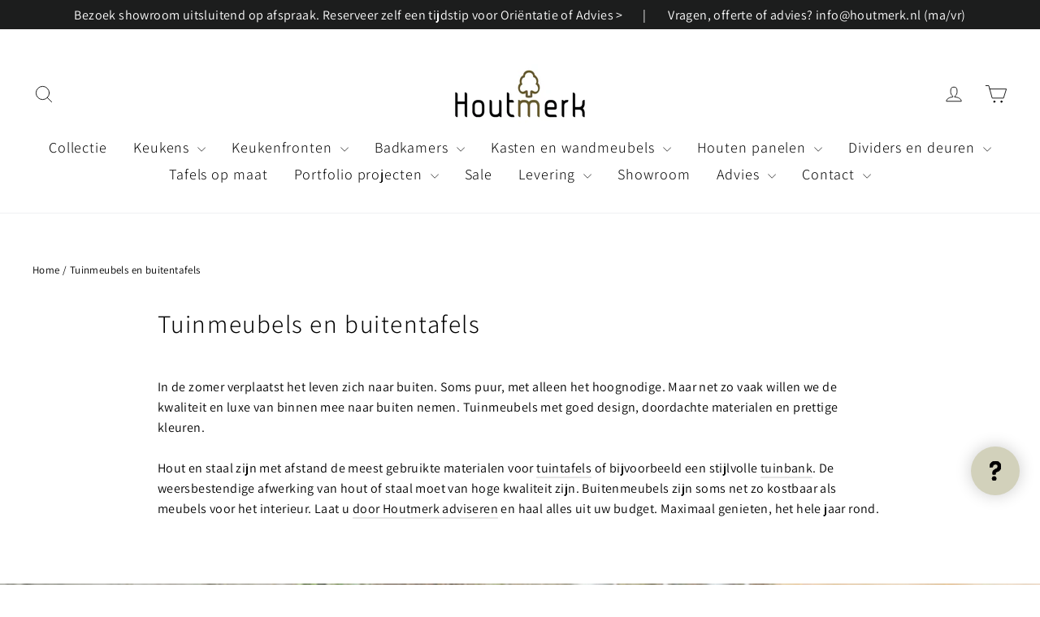

--- FILE ---
content_type: text/html; charset=utf-8
request_url: https://houtmerk.nl/pages/tuinmeubels-tuinstoelen-design-buitentafels-op-maat
body_size: 51384
content:
<!doctype html>
<html class="no-js" lang="nl" dir="ltr">
<head>
  <meta charset="utf-8">
  <meta http-equiv="X-UA-Compatible" content="IE=edge,chrome=1">
  <meta name="viewport" content="width=device-width,initial-scale=1">
  <meta name="theme-color" content="#111111">
  <meta name="facebook-domain-verification" content="kiqxz33c5bqzfyf9bs51hdknolgks1" />
  <link rel="canonical" href="https://houtmerk.nl/pages/tuinmeubels-tuinstoelen-design-buitentafels-op-maat">
  <link rel="preconnect" href="https://cdn.shopify.com" crossorigin>
  <link rel="preconnect" href="https://fonts.shopifycdn.com" crossorigin>
  <link rel="dns-prefetch" href="https://productreviews.shopifycdn.com">
  <link rel="dns-prefetch" href="https://ajax.googleapis.com">
  <link rel="dns-prefetch" href="https://maps.googleapis.com">
  <link rel="dns-prefetch" href="https://maps.gstatic.com"><link rel="shortcut icon" href="//houtmerk.nl/cdn/shop/files/Favicon_Houtmerk_32_32x32.png?v=1614755760" type="image/png" /><meta property="og:site_name" content="Houtmerk">
  <meta property="og:url" content="https://houtmerk.nl/pages/tuinmeubels-tuinstoelen-design-buitentafels-op-maat">
  <meta property="og:title" content="Tuinmeubels en buitentafels. Massief hardhout design op maat | Houtmerk">
  <meta property="og:type" content="website">
  <meta property="og:description" content="Design tuinmeubels en buitentafels. Stalen, stenen en houten meubels voor buiten. Kies maatwerk, vorm, frame en afwerking. Tuintafels, stoelen en banken."><meta property="og:image" content="http://houtmerk.nl/cdn/shop/files/houtmerk_logo_checkout_75641e68-2aa6-403f-ac62-d97a254c57b5.jpg?v=1630588922">
    <meta property="og:image:secure_url" content="https://houtmerk.nl/cdn/shop/files/houtmerk_logo_checkout_75641e68-2aa6-403f-ac62-d97a254c57b5.jpg?v=1630588922">
    <meta property="og:image:width" content="1200">
    <meta property="og:image:height" content="628"><meta name="twitter:site" content="@">
  <meta name="twitter:card" content="summary_large_image">
  <meta name="twitter:title" content="Tuinmeubels en buitentafels. Massief hardhout design op maat | Houtmerk">
  <meta name="twitter:description" content="Design tuinmeubels en buitentafels. Stalen, stenen en houten meubels voor buiten. Kies maatwerk, vorm, frame en afwerking. Tuintafels, stoelen en banken.">
<title>Tuinmeubels en buitentafels. Massief hardhout design op maat | Houtmerk
</title>
<meta name="description" content="Design tuinmeubels en buitentafels. Stalen, stenen en houten meubels voor buiten. Kies maatwerk, vorm, frame en afwerking. Tuintafels, stoelen en banken."><style data-shopify>@font-face {
  font-family: Assistant;
  font-weight: 300;
  font-style: normal;
  font-display: swap;
  src: url("//houtmerk.nl/cdn/fonts/assistant/assistant_n3.1fff089a5b8f8ed9b5d0a303bc8584447f9c22fe.woff2") format("woff2"),
       url("//houtmerk.nl/cdn/fonts/assistant/assistant_n3.188648856c6bc22c26d85da661933448752051e0.woff") format("woff");
}

  @font-face {
  font-family: Assistant;
  font-weight: 400;
  font-style: normal;
  font-display: swap;
  src: url("//houtmerk.nl/cdn/fonts/assistant/assistant_n4.9120912a469cad1cc292572851508ca49d12e768.woff2") format("woff2"),
       url("//houtmerk.nl/cdn/fonts/assistant/assistant_n4.6e9875ce64e0fefcd3f4446b7ec9036b3ddd2985.woff") format("woff");
}


  @font-face {
  font-family: Assistant;
  font-weight: 600;
  font-style: normal;
  font-display: swap;
  src: url("//houtmerk.nl/cdn/fonts/assistant/assistant_n6.b2cbcfa81550fc99b5d970d0ef582eebcbac24e0.woff2") format("woff2"),
       url("//houtmerk.nl/cdn/fonts/assistant/assistant_n6.5dced1e1f897f561a8304b6ef1c533d81fd1c6e0.woff") format("woff");
}

  
  
</style><link href="//houtmerk.nl/cdn/shop/t/81/assets/theme.css?v=110388517306129077861719665403" rel="stylesheet" type="text/css" media="all" />
<style data-shopify>:root {
    --typeHeaderPrimary: Assistant;
    --typeHeaderFallback: sans-serif;
    --typeHeaderSize: 31px;
    --typeHeaderWeight: 300;
    --typeHeaderLineHeight: 1;
    --typeHeaderSpacing: 0.05em;

    --typeBasePrimary:Assistant;
    --typeBaseFallback:sans-serif;
    --typeBaseSize: 16px;
    --typeBaseWeight: 400;
    --typeBaseLineHeight: 1.6;
    --typeBaseSpacing: 0.025em;

    --iconWeight: 2px;
    --iconLinecaps: round;
  }

  
.collection-hero__content:before,
  .hero__image-wrapper:before,
  .hero__media:before {
    background-image: linear-gradient(to bottom, rgba(0, 0, 0, 0.0) 0%, rgba(0, 0, 0, 0.0) 40%, rgba(0, 0, 0, 0.26) 100%);
  }

  .skrim__item-content .skrim__overlay:after {
    background-image: linear-gradient(to bottom, rgba(0, 0, 0, 0.0) 30%, rgba(0, 0, 0, 0.26) 100%);
  }

  .placeholder-content {
    background-image: linear-gradient(100deg, #ffffff 40%, #f7f7f7 63%, #ffffff 79%);
  }</style><!-- Google Tag Manager -->
	<script>(function(w,d,s,l,i){w[l]=w[l]||[];w[l].push({'gtm.start':
	new Date().getTime(),event:'gtm.js'});var f=d.getElementsByTagName(s)[0],
	j=d.createElement(s),dl=l!='dataLayer'?'&l='+l:'';j.async=true;j.src=
	'https://www.googletagmanager.com/gtm.js?id='+i+dl;f.parentNode.insertBefore(j,f);
	})(window,document,'script','dataLayer','GTM-PFZM9N9');</script>
  <!-- End Google Tag Manager -->

  <meta name="p:domain_verify" content="26b0c1e17d1f763bc92ff7a215da7924"/>
  
  <script>
    document.documentElement.className = document.documentElement.className.replace('no-js', 'js');

    window.theme = window.theme || {};
    theme.routes = {
      home: "/",
      cart: "/cart.js",
      cartPage: "/cart",
      cartAdd: "/cart/add.js",
      cartChange: "/cart/change.js",
      search: "/search",
      predictiveSearch: "/search/suggest"
    };
    theme.strings = {
      soldOut: "Uitverkocht",
      unavailable: "Niet beschikbaar",
      inStockLabel: "Uitverkocht",
      oneStockLabel: "",
      otherStockLabel: "",
      willNotShipUntil: "Wordt niet verzonden tot [date]",
      willBeInStockAfter: "Voorraadig vanaf [date]",
      waitingForStock: "Voorraad onderweg",
      cartSavings: "U bespaart [savings]",
      cartEmpty: "Uw mandje is nog leeg",
      cartTermsConfirmation: "U moet eerst akkoord gaan met de Algemene Voorwaarden om af te kunnen rekenen",
      searchCollections: "Collecties",
      searchPages: "Pagina\u0026#39;s",
      searchArticles: "Producten",
      maxQuantity: ""
    };
    theme.settings = {
      cartType: "drawer",
      isCustomerTemplate: false,
      moneyFormat: "€{{ amount_no_decimals_with_comma_separator }},-",
      predictiveSearch: true,
      predictiveSearchType: null,
      quickView: true,
      themeName: 'Motion',
      themeVersion: "10.4.0"
    };
  </script>

  <script>window.performance && window.performance.mark && window.performance.mark('shopify.content_for_header.start');</script><meta name="google-site-verification" content="hyyn502r1PntpIK-Y8JTn9M-vR6ZYsDZT9E7m-F2paE">
<meta name="facebook-domain-verification" content="iso70qj812q0u3pbncie2p0dtyyvl6">
<meta name="facebook-domain-verification" content="hsh1hbin9p7ml66pwfhf5j4tnron3p">
<meta id="shopify-digital-wallet" name="shopify-digital-wallet" content="/2745827440/digital_wallets/dialog">
<meta name="shopify-checkout-api-token" content="247d0c5e4eac6d201433ce41dea4b26d">
<script async="async" src="/checkouts/internal/preloads.js?locale=nl-NL"></script>
<link rel="preconnect" href="https://shop.app" crossorigin="anonymous">
<script async="async" src="https://shop.app/checkouts/internal/preloads.js?locale=nl-NL&shop_id=2745827440" crossorigin="anonymous"></script>
<script id="apple-pay-shop-capabilities" type="application/json">{"shopId":2745827440,"countryCode":"NL","currencyCode":"EUR","merchantCapabilities":["supports3DS"],"merchantId":"gid:\/\/shopify\/Shop\/2745827440","merchantName":"Houtmerk","requiredBillingContactFields":["postalAddress","email","phone"],"requiredShippingContactFields":["postalAddress","email","phone"],"shippingType":"shipping","supportedNetworks":["maestro"],"total":{"type":"pending","label":"Houtmerk","amount":"1.00"},"shopifyPaymentsEnabled":true,"supportsSubscriptions":false}</script>
<script id="shopify-features" type="application/json">{"accessToken":"247d0c5e4eac6d201433ce41dea4b26d","betas":["rich-media-storefront-analytics"],"domain":"houtmerk.nl","predictiveSearch":true,"shopId":2745827440,"locale":"nl"}</script>
<script>var Shopify = Shopify || {};
Shopify.shop = "houtmerk.myshopify.com";
Shopify.locale = "nl";
Shopify.currency = {"active":"EUR","rate":"1.0"};
Shopify.country = "NL";
Shopify.theme = {"name":"Houtmerk vanaf 8 sep 2025","id":156319875405,"schema_name":"Motion","schema_version":"10.4.0","theme_store_id":847,"role":"main"};
Shopify.theme.handle = "null";
Shopify.theme.style = {"id":null,"handle":null};
Shopify.cdnHost = "houtmerk.nl/cdn";
Shopify.routes = Shopify.routes || {};
Shopify.routes.root = "/";</script>
<script type="module">!function(o){(o.Shopify=o.Shopify||{}).modules=!0}(window);</script>
<script>!function(o){function n(){var o=[];function n(){o.push(Array.prototype.slice.apply(arguments))}return n.q=o,n}var t=o.Shopify=o.Shopify||{};t.loadFeatures=n(),t.autoloadFeatures=n()}(window);</script>
<script>
  window.ShopifyPay = window.ShopifyPay || {};
  window.ShopifyPay.apiHost = "shop.app\/pay";
  window.ShopifyPay.redirectState = null;
</script>
<script id="shop-js-analytics" type="application/json">{"pageType":"page"}</script>
<script defer="defer" async type="module" src="//houtmerk.nl/cdn/shopifycloud/shop-js/modules/v2/client.init-shop-cart-sync_vOV-a8uK.nl.esm.js"></script>
<script defer="defer" async type="module" src="//houtmerk.nl/cdn/shopifycloud/shop-js/modules/v2/chunk.common_CJhj07vB.esm.js"></script>
<script defer="defer" async type="module" src="//houtmerk.nl/cdn/shopifycloud/shop-js/modules/v2/chunk.modal_CUgVXUZf.esm.js"></script>
<script type="module">
  await import("//houtmerk.nl/cdn/shopifycloud/shop-js/modules/v2/client.init-shop-cart-sync_vOV-a8uK.nl.esm.js");
await import("//houtmerk.nl/cdn/shopifycloud/shop-js/modules/v2/chunk.common_CJhj07vB.esm.js");
await import("//houtmerk.nl/cdn/shopifycloud/shop-js/modules/v2/chunk.modal_CUgVXUZf.esm.js");

  window.Shopify.SignInWithShop?.initShopCartSync?.({"fedCMEnabled":true,"windoidEnabled":true});

</script>
<script>
  window.Shopify = window.Shopify || {};
  if (!window.Shopify.featureAssets) window.Shopify.featureAssets = {};
  window.Shopify.featureAssets['shop-js'] = {"shop-cart-sync":["modules/v2/client.shop-cart-sync_BXFoCcTc.nl.esm.js","modules/v2/chunk.common_CJhj07vB.esm.js","modules/v2/chunk.modal_CUgVXUZf.esm.js"],"init-fed-cm":["modules/v2/client.init-fed-cm_BrMTCua_.nl.esm.js","modules/v2/chunk.common_CJhj07vB.esm.js","modules/v2/chunk.modal_CUgVXUZf.esm.js"],"init-shop-email-lookup-coordinator":["modules/v2/client.init-shop-email-lookup-coordinator_BNYBSeU_.nl.esm.js","modules/v2/chunk.common_CJhj07vB.esm.js","modules/v2/chunk.modal_CUgVXUZf.esm.js"],"init-windoid":["modules/v2/client.init-windoid_CWCaoIdT.nl.esm.js","modules/v2/chunk.common_CJhj07vB.esm.js","modules/v2/chunk.modal_CUgVXUZf.esm.js"],"shop-button":["modules/v2/client.shop-button_DHPWWyFt.nl.esm.js","modules/v2/chunk.common_CJhj07vB.esm.js","modules/v2/chunk.modal_CUgVXUZf.esm.js"],"shop-cash-offers":["modules/v2/client.shop-cash-offers_DkrRGug0.nl.esm.js","modules/v2/chunk.common_CJhj07vB.esm.js","modules/v2/chunk.modal_CUgVXUZf.esm.js"],"shop-toast-manager":["modules/v2/client.shop-toast-manager_gEGA2pId.nl.esm.js","modules/v2/chunk.common_CJhj07vB.esm.js","modules/v2/chunk.modal_CUgVXUZf.esm.js"],"init-shop-cart-sync":["modules/v2/client.init-shop-cart-sync_vOV-a8uK.nl.esm.js","modules/v2/chunk.common_CJhj07vB.esm.js","modules/v2/chunk.modal_CUgVXUZf.esm.js"],"init-customer-accounts-sign-up":["modules/v2/client.init-customer-accounts-sign-up_DgkqQ-gA.nl.esm.js","modules/v2/client.shop-login-button_Cfex_xfE.nl.esm.js","modules/v2/chunk.common_CJhj07vB.esm.js","modules/v2/chunk.modal_CUgVXUZf.esm.js"],"pay-button":["modules/v2/client.pay-button_C5ffEwyD.nl.esm.js","modules/v2/chunk.common_CJhj07vB.esm.js","modules/v2/chunk.modal_CUgVXUZf.esm.js"],"init-customer-accounts":["modules/v2/client.init-customer-accounts_BXXDvmMv.nl.esm.js","modules/v2/client.shop-login-button_Cfex_xfE.nl.esm.js","modules/v2/chunk.common_CJhj07vB.esm.js","modules/v2/chunk.modal_CUgVXUZf.esm.js"],"avatar":["modules/v2/client.avatar_BTnouDA3.nl.esm.js"],"init-shop-for-new-customer-accounts":["modules/v2/client.init-shop-for-new-customer-accounts_BNCHBxRp.nl.esm.js","modules/v2/client.shop-login-button_Cfex_xfE.nl.esm.js","modules/v2/chunk.common_CJhj07vB.esm.js","modules/v2/chunk.modal_CUgVXUZf.esm.js"],"shop-follow-button":["modules/v2/client.shop-follow-button_BBFyycLo.nl.esm.js","modules/v2/chunk.common_CJhj07vB.esm.js","modules/v2/chunk.modal_CUgVXUZf.esm.js"],"checkout-modal":["modules/v2/client.checkout-modal_CAl1mkDZ.nl.esm.js","modules/v2/chunk.common_CJhj07vB.esm.js","modules/v2/chunk.modal_CUgVXUZf.esm.js"],"shop-login-button":["modules/v2/client.shop-login-button_Cfex_xfE.nl.esm.js","modules/v2/chunk.common_CJhj07vB.esm.js","modules/v2/chunk.modal_CUgVXUZf.esm.js"],"lead-capture":["modules/v2/client.lead-capture_Drczia_q.nl.esm.js","modules/v2/chunk.common_CJhj07vB.esm.js","modules/v2/chunk.modal_CUgVXUZf.esm.js"],"shop-login":["modules/v2/client.shop-login_WnrjWA38.nl.esm.js","modules/v2/chunk.common_CJhj07vB.esm.js","modules/v2/chunk.modal_CUgVXUZf.esm.js"],"payment-terms":["modules/v2/client.payment-terms_CJxlri54.nl.esm.js","modules/v2/chunk.common_CJhj07vB.esm.js","modules/v2/chunk.modal_CUgVXUZf.esm.js"]};
</script>
<script>(function() {
  var isLoaded = false;
  function asyncLoad() {
    if (isLoaded) return;
    isLoaded = true;
    var urls = ["\/\/cdn.shopify.com\/proxy\/41d96a8e4f1d2fb460d262cf2f0d434c2ddc9d9fb07c4432da6066ae70cc94d3\/houtmerk.bookthatapp.com\/javascripts\/bta-installed.js?shop=houtmerk.myshopify.com\u0026sp-cache-control=cHVibGljLCBtYXgtYWdlPTkwMA","https:\/\/cdn.shopify.com\/s\/files\/1\/0027\/4582\/7440\/t\/54\/assets\/callforprice_install.js?v=1629949862\u0026shop=houtmerk.myshopify.com","https:\/\/shopify.covet.pics\/covet-pics-widget-inject.js?shop=houtmerk.myshopify.com","https:\/\/cdn.shopify.com\/s\/files\/1\/0027\/4582\/7440\/t\/54\/assets\/callforprice_install.js?v=1635193763\u0026shop=houtmerk.myshopify.com","https:\/\/cdn.nfcube.com\/instafeed-6ec3fc8f525bd1dc7de55ea130b637dd.js?shop=houtmerk.myshopify.com","https:\/\/quizify.arhamcommerce.com\/js\/shortcode.js?shop=houtmerk.myshopify.com"];
    for (var i = 0; i < urls.length; i++) {
      var s = document.createElement('script');
      s.type = 'text/javascript';
      s.async = true;
      s.src = urls[i];
      var x = document.getElementsByTagName('script')[0];
      x.parentNode.insertBefore(s, x);
    }
  };
  if(window.attachEvent) {
    window.attachEvent('onload', asyncLoad);
  } else {
    window.addEventListener('load', asyncLoad, false);
  }
})();</script>
<script id="__st">var __st={"a":2745827440,"offset":3600,"reqid":"aeac3012-46de-4c3e-8906-39132bd8f4dc-1769776421","pageurl":"houtmerk.nl\/pages\/tuinmeubels-tuinstoelen-design-buitentafels-op-maat","s":"pages-19673088112","u":"5a654b8a09bd","p":"page","rtyp":"page","rid":19673088112};</script>
<script>window.ShopifyPaypalV4VisibilityTracking = true;</script>
<script id="captcha-bootstrap">!function(){'use strict';const t='contact',e='account',n='new_comment',o=[[t,t],['blogs',n],['comments',n],[t,'customer']],c=[[e,'customer_login'],[e,'guest_login'],[e,'recover_customer_password'],[e,'create_customer']],r=t=>t.map((([t,e])=>`form[action*='/${t}']:not([data-nocaptcha='true']) input[name='form_type'][value='${e}']`)).join(','),a=t=>()=>t?[...document.querySelectorAll(t)].map((t=>t.form)):[];function s(){const t=[...o],e=r(t);return a(e)}const i='password',u='form_key',d=['recaptcha-v3-token','g-recaptcha-response','h-captcha-response',i],f=()=>{try{return window.sessionStorage}catch{return}},m='__shopify_v',_=t=>t.elements[u];function p(t,e,n=!1){try{const o=window.sessionStorage,c=JSON.parse(o.getItem(e)),{data:r}=function(t){const{data:e,action:n}=t;return t[m]||n?{data:e,action:n}:{data:t,action:n}}(c);for(const[e,n]of Object.entries(r))t.elements[e]&&(t.elements[e].value=n);n&&o.removeItem(e)}catch(o){console.error('form repopulation failed',{error:o})}}const l='form_type',E='cptcha';function T(t){t.dataset[E]=!0}const w=window,h=w.document,L='Shopify',v='ce_forms',y='captcha';let A=!1;((t,e)=>{const n=(g='f06e6c50-85a8-45c8-87d0-21a2b65856fe',I='https://cdn.shopify.com/shopifycloud/storefront-forms-hcaptcha/ce_storefront_forms_captcha_hcaptcha.v1.5.2.iife.js',D={infoText:'Beschermd door hCaptcha',privacyText:'Privacy',termsText:'Voorwaarden'},(t,e,n)=>{const o=w[L][v],c=o.bindForm;if(c)return c(t,g,e,D).then(n);var r;o.q.push([[t,g,e,D],n]),r=I,A||(h.body.append(Object.assign(h.createElement('script'),{id:'captcha-provider',async:!0,src:r})),A=!0)});var g,I,D;w[L]=w[L]||{},w[L][v]=w[L][v]||{},w[L][v].q=[],w[L][y]=w[L][y]||{},w[L][y].protect=function(t,e){n(t,void 0,e),T(t)},Object.freeze(w[L][y]),function(t,e,n,w,h,L){const[v,y,A,g]=function(t,e,n){const i=e?o:[],u=t?c:[],d=[...i,...u],f=r(d),m=r(i),_=r(d.filter((([t,e])=>n.includes(e))));return[a(f),a(m),a(_),s()]}(w,h,L),I=t=>{const e=t.target;return e instanceof HTMLFormElement?e:e&&e.form},D=t=>v().includes(t);t.addEventListener('submit',(t=>{const e=I(t);if(!e)return;const n=D(e)&&!e.dataset.hcaptchaBound&&!e.dataset.recaptchaBound,o=_(e),c=g().includes(e)&&(!o||!o.value);(n||c)&&t.preventDefault(),c&&!n&&(function(t){try{if(!f())return;!function(t){const e=f();if(!e)return;const n=_(t);if(!n)return;const o=n.value;o&&e.removeItem(o)}(t);const e=Array.from(Array(32),(()=>Math.random().toString(36)[2])).join('');!function(t,e){_(t)||t.append(Object.assign(document.createElement('input'),{type:'hidden',name:u})),t.elements[u].value=e}(t,e),function(t,e){const n=f();if(!n)return;const o=[...t.querySelectorAll(`input[type='${i}']`)].map((({name:t})=>t)),c=[...d,...o],r={};for(const[a,s]of new FormData(t).entries())c.includes(a)||(r[a]=s);n.setItem(e,JSON.stringify({[m]:1,action:t.action,data:r}))}(t,e)}catch(e){console.error('failed to persist form',e)}}(e),e.submit())}));const S=(t,e)=>{t&&!t.dataset[E]&&(n(t,e.some((e=>e===t))),T(t))};for(const o of['focusin','change'])t.addEventListener(o,(t=>{const e=I(t);D(e)&&S(e,y())}));const B=e.get('form_key'),M=e.get(l),P=B&&M;t.addEventListener('DOMContentLoaded',(()=>{const t=y();if(P)for(const e of t)e.elements[l].value===M&&p(e,B);[...new Set([...A(),...v().filter((t=>'true'===t.dataset.shopifyCaptcha))])].forEach((e=>S(e,t)))}))}(h,new URLSearchParams(w.location.search),n,t,e,['guest_login'])})(!0,!0)}();</script>
<script integrity="sha256-4kQ18oKyAcykRKYeNunJcIwy7WH5gtpwJnB7kiuLZ1E=" data-source-attribution="shopify.loadfeatures" defer="defer" src="//houtmerk.nl/cdn/shopifycloud/storefront/assets/storefront/load_feature-a0a9edcb.js" crossorigin="anonymous"></script>
<script crossorigin="anonymous" defer="defer" src="//houtmerk.nl/cdn/shopifycloud/storefront/assets/shopify_pay/storefront-65b4c6d7.js?v=20250812"></script>
<script data-source-attribution="shopify.dynamic_checkout.dynamic.init">var Shopify=Shopify||{};Shopify.PaymentButton=Shopify.PaymentButton||{isStorefrontPortableWallets:!0,init:function(){window.Shopify.PaymentButton.init=function(){};var t=document.createElement("script");t.src="https://houtmerk.nl/cdn/shopifycloud/portable-wallets/latest/portable-wallets.nl.js",t.type="module",document.head.appendChild(t)}};
</script>
<script data-source-attribution="shopify.dynamic_checkout.buyer_consent">
  function portableWalletsHideBuyerConsent(e){var t=document.getElementById("shopify-buyer-consent"),n=document.getElementById("shopify-subscription-policy-button");t&&n&&(t.classList.add("hidden"),t.setAttribute("aria-hidden","true"),n.removeEventListener("click",e))}function portableWalletsShowBuyerConsent(e){var t=document.getElementById("shopify-buyer-consent"),n=document.getElementById("shopify-subscription-policy-button");t&&n&&(t.classList.remove("hidden"),t.removeAttribute("aria-hidden"),n.addEventListener("click",e))}window.Shopify?.PaymentButton&&(window.Shopify.PaymentButton.hideBuyerConsent=portableWalletsHideBuyerConsent,window.Shopify.PaymentButton.showBuyerConsent=portableWalletsShowBuyerConsent);
</script>
<script data-source-attribution="shopify.dynamic_checkout.cart.bootstrap">document.addEventListener("DOMContentLoaded",(function(){function t(){return document.querySelector("shopify-accelerated-checkout-cart, shopify-accelerated-checkout")}if(t())Shopify.PaymentButton.init();else{new MutationObserver((function(e,n){t()&&(Shopify.PaymentButton.init(),n.disconnect())})).observe(document.body,{childList:!0,subtree:!0})}}));
</script>
<script id='scb4127' type='text/javascript' async='' src='https://houtmerk.nl/cdn/shopifycloud/privacy-banner/storefront-banner.js'></script><link id="shopify-accelerated-checkout-styles" rel="stylesheet" media="screen" href="https://houtmerk.nl/cdn/shopifycloud/portable-wallets/latest/accelerated-checkout-backwards-compat.css" crossorigin="anonymous">
<style id="shopify-accelerated-checkout-cart">
        #shopify-buyer-consent {
  margin-top: 1em;
  display: inline-block;
  width: 100%;
}

#shopify-buyer-consent.hidden {
  display: none;
}

#shopify-subscription-policy-button {
  background: none;
  border: none;
  padding: 0;
  text-decoration: underline;
  font-size: inherit;
  cursor: pointer;
}

#shopify-subscription-policy-button::before {
  box-shadow: none;
}

      </style>

<script>window.performance && window.performance.mark && window.performance.mark('shopify.content_for_header.end');</script>

  <script src="//houtmerk.nl/cdn/shop/t/81/assets/vendor-scripts-v14.js" defer="defer"></script><script src="//houtmerk.nl/cdn/shop/t/81/assets/theme.js?v=180500034171561495861709822236" defer="defer"></script>
<!-- BEGIN app block: shopify://apps/bta-booking-app/blocks/widgets/447b4be3-b8e8-4347-959f-d9a05d4b2d5d -->
<script>var bondVariantIds = [], productConfig = {}, productMetafields;productMetafields = '';

        if (productMetafields !== '') {
            productConfig = JSON.parse('{"' +
                decodeURI(productMetafields).replace(/"/g, '\\"').replace(/&/g, '","').replace(/=/g, '":"')
                + '"}');
        }

    const parsedSettings = JSON.parse('{"dateFormat":"DD/MM/YYYY","domain":"houtmerk.nl","env":"production","path_prefix":"/apps/bookthatapp","should_load":true,"widget_enabled_list":["reservation","appt"],"widget_on_every_page":true,"widgets_mode":{}}' || '{}')

    window.BtaConfig = {
        account: 'houtmerk',
        bondVariantIds: bondVariantIds,
        cart: `{"note":null,"attributes":{},"original_total_price":0,"total_price":0,"total_discount":0,"total_weight":0.0,"item_count":0,"items":[],"requires_shipping":false,"currency":"EUR","items_subtotal_price":0,"cart_level_discount_applications":[],"checkout_charge_amount":0}`,
        customer: '',settings: parsedSettings,
        version: '1.6'
    }

    const pathPrefix = parsedSettings.path_prefix || '/apps/bookthatapp';
    const widgetScriptUrl = `https://houtmerk.nl${pathPrefix}/sdk/v1/js/bta-widgets-bootstrap.min.js`;

    const widgetScript = document.createElement('script');

    widgetScript.src = widgetScriptUrl;
    widgetScript.defer = true;
    // render the script tag in the head
    document.head.appendChild(widgetScript);
</script>


<!-- END app block --><!-- BEGIN app block: shopify://apps/call-for-price-hide-price/blocks/app-embed/e3a6554d-005e-4c24-b847-3c5c8c6d5e1d --><!-- Cli 3.0 Migrated with Simplified Deployment Technique --><!-- BEGIN app snippet: callforprice_init -->



<script type='text/javascript'>

var lang_metafield = '';

if (lang_metafield=='') { 
	lang_metafield = JSON.parse('{"translate_language_name":"en","trans_call_for_price_label":"Vraag product of dienst aan","trans_phone_no_label":"Vraag product of dienst aan |","trans_whatsapp_message":"Hi {store_name} I am interested in this product. {product_url}. Price please ?","trans_whatsapp_label":"","trans_contact_form_heading":"Vraag product of dienst aan:","trans_name_label":"Naam","trans_error_name_label":"Uw naam","trans_email_label":"Email","trans_error_email_label":"Uw email","trans_phone_label":"Telefoon","trans_error_phone_label":"Uw telefoonnummer","trans_comment_label":"Uw aanvraag","trans_error_comment_label":"Dit veld graag invullen","trans_submit_label":"Verstuur","trans_unavailable_label":"Unavailable","trans_thankyou_header":"Bedankt voor uw aanvraag","trans_thankyou_msg":"Uw aanvraag is verstuurd"}');
}
else{
	lang_metafield =JSON.parse('');  
}

var handle_array = [];
var metafield_product_handles = 'bora-basic-kookplaat-met-afzuiging,bora-classic-kookplaat-afzuiging,bora-m-pure-kookplaat-met-afzuiging,bora-professional-kookplaat-afzuiging,bora-pure-kookplaat-afzuiging,bora-sink-zelfreinigende-spoelbak-wasbak-gootsteen-kraan-touch-sensor,bora-x-pure-kookplaat-afzuiging-rough-mat-glans,bora-x-bo-zelfreinigende-bakoven-dampafzuiging,dudok-keuken-planningsvoorbeelden,houtmerk-caesarstone-airy-concrete-keukenblad-maatwerk-werkblad-composiet,houtmerk-caesarstone-london-grey-keukenblad-maatwerk-werkblad-composiet,houtmerk-caesarstone-rugged-concrete-keukenblad-maatwerk-werkblad-composiet,houtmerk-caesarstone-shitake-keukenblad-maatwerk-werkblad-composiet,houtmerk-caesarstone-taj-royale-keukenblad-maatwerk-werkblad-composiet,houtmerk-caesarstone-topus-concrete-keukenblad-maatwerk-werkblad-composiet,houtmerk-castelli-keukenblad-maatwerk-werkblad-keramiek,concreto-stenen-keukenblad-betonlook-maatwerk,maatwerk-wastafel-spoelbak-waskolom-betonlook,houtmerk-concreto-stenen-wastafelzuil-wasbak-maatwerk-betonlook,concreto-wasbak-hardsteen-maatwerk-steen,houtmerk-dekton-arga-xgloss-keukenblad-maatwerk-werkblad-keramiek,houtmerk-dekton-bergen-xgloss-keukenblad-maatwerk-werkblad-keramiek,houtmerk-dekton-danae-keukenblad-maatwerk-werkblad-keramiek,houtmerk-dekton-entzo-keukenblad-maatwerk-werkblad-keramiek,dekton-kira-keukenblad-maatwerk-werkblad-keramiek,dekton-soke-keukenblad-maatwerk-werkblad-keramiek,dekton-strato-keukenblad-maatwerk-werkblad-keramiek,dekton-taga-keukenblad-maatwerk-werkblad-keramiek,houtmerk-dekton-tk06-marmorio-travertin-keukenblad-maatwerk-werkblad-keramiek,houtmerk-deur-met-grafisch-patroon-maatwerk,houtmerk-emperador-grey-keukenblad-maatwerk-werkblad-natuursteen,houtmerk-fior-di-bosco-keukenblad-maatwerk-werkblad-natuursteen,houtmerk-kast-buco-01-hoge-kast-nis-zitelement,houtmerk-kast-porta-05-vakkenkast-met-houten-taatsdeur,houtmerk-keuken-met-fenix-werkblad-spoelbak-betonlook-hoge-houten-kastenwand,maatwerk-haardmeubel-tvmeubel-massief-hout,maatwerk-massief-hout-steen-staal-op-maat,houtmerk-mediterranean-green-anciento-keukenblad-maatwerk-werkblad-natuursteen,houtmerk-shivakashi-ivory-brown-pink-keukenblad-maatwerk-werkblad-natuursteen,houtmerk-sinai-pearl-sabbiatino-keukenblad-maatwerk-werkblad-natuursteen,stalen-en-suite-deuren-maatwerk-stalen-schuifdeuren,houtmerk-taj-mahal-kwartsiet-keukenblad-maatwerk-werkblad-natuursteen,houtmerk-travertin-classico-keukenblad-maatwerk-werkblad-natuursteen,houtmerk-vrijstaand-concreto-stenen-spoelgedeelte-maatwerk-betonlook,houtmerk-domus®-eetkamer-zitbank-met-lades-massief-hout-maatwerk,houtmerk-domus-erker-zitbank-massief-hout-maatwerk,houtmerk-maatwerk-flora-hoekmeubel-hoekkast-massief-hout,houtmerk-domus-zitladekast-garderobe-kleding-kapstok-hal-garderobe-massief-hout-maatwerk,houtmerk-domus®-garderobe-zitladekast-massief-noten-maatwerk,houtmerk-domus®-haardmeubel-arpa-fenix-met-geprofileerd-hout,houtmerk-domus®-haardmeubel-arpa-fenix-met-geprofileerd-hout-1,houtmerk-domus®-haardmeubel-arpa-fenix-met-geprofileerd-hout-2,houten-haardmeubel-maatwerk-eiken-rustiek-donkere-olie,houten-haardmeubel-tvmeubel-massief-eiken-rustiek,houtmerk-domus®-haardmeubel-massief-hout-met-arpa-fenix,maatwerk-haardmeubel-massief-hout-concreto-steen,houtmerk-domus®-haardmeubel-massief-hout-met-plaatstaal,houtmerk-domus®-haardmeubel-massief-hout-met-plaatstaal-1,haardmeubel-ferro04-hoge-kast-verlengde-ladekast,maatwerk-haardmeubel-forno-03-fenix-concreto-steen,houtmerk-domus®-haardmeubel-forno-03-arpa-fenix-met-massief-hout,houtmerk-domus®-halfhoge-kast-met-nisplanken-arpa-fenix-met-hout,houtmerk-domus®-halfhoge-kast-met-nisplanken-massief-hout-maatwerk,houtmerk-inbouwkast-massief-houten-kastfronten-maatwerk,ferro-kastenwand-zitbank-eetkamer-haardmeubel-plaatstaal-massief-hout,houten-wandmeubel-haardmeubel-tvmeubel-maatwerk,stalen-keukenrek-plafondrek-keuken-maatwerk-staal,houtmerk-bewerking-afwerking-met-kleurloze-lak,bewerking-afwerking-met-monocoat-olie,houtmerk-bewerking-kookplaat-uitsparing-in-werkblad,houtmerk-plinten-voor-keuken,ratio-compositie-01-dudok,ratio-compositie-02-dudok-keuken-grepen-staanders-vakken,ratio-compositie-03-dudok,ratio-compositie-04-dudok,ratio-compositie-05-dudok,ratio-composities-06-dudok,ratio-compositie-07-dudok-keuken-grepen-staanders-vakken,ratio-compositie-08-dudok,ratio-dudok-compositie-09-dudok,ratio-compositie-10-dudok,ratio-compositie-11-dudok,ratio-compositie-12-dudok,ratio-compositie-13-dudok,ratio-composities-14-dudok,ratio-compositie-15-dudok,ratio-compositie-16-dudok,ratio-compositie-17-dudok,wang-voor-keuken-massief-hout-fenix,ratio-greepcombinaties-mogelijkheden-komgreep-profielgreep-rand,stapelhulp-ikea-metod-hogere-kastcombinaties,stapelhulp-ikea-metod-opzetkast-bovenkast-afwijkende-kasthoogte-hoge-kast,houtmerk-kast-buco-02-hoge-kast-nis-zitelement,houtmerk-ratio®-vakkenkast-prisma-vitrinekast-farrow-ball-kleuren-glasdeur-kader,houtmerk-ratio®-plint-eiken-fineer-massief-matte-lak-kleurbeits-maatwerk-lengte-hoogte-metod,houtmerk-ratio®-plint-noten-fineer-massief-matte-lak-kleurbeits-maatwerk-lengte-hoogte-metod,houtmerk-ratio®-plint-voor-keuken-fenix,houtmerk-ratio®-plint-voor-keuken-kleurlak,houtmerk-ratio®-dekpaneel-afgerond-noten-ronding-radius-zichtzijde,houtmerk-ratio®-dekpaneel-geprofileerd-eiken,houtmerk-ratio®-dekpaneel-arcade-geprofileerd-eiken,houtmerk-ratio®-dekpaneel-decade-geprofileerd-eiken,houtmerk-ratio®-ronde-stolwand-curve-hoog-vlakke-houten-wang,houtmerk-escalade-dekpaneel-voor-keuken-maatwerk-massief-hout-latten-ribbels,houtmerk-domus®-kamerhoge-inbouwkast-arpa-fenix-met-hout-lades-bovenkasten,houtmerk-domus®-garderobe-zitladekast-massief-eiken-met-arpa-fenix,houtmerk-domus®-lage-ladekast-met-wandplanken-massief-hout-maatwerk,houtmerk-bartafel-uniform-eiken-rechthoek-met-enkel-wang,houtmerk-salontafel-massief-noten-vierkant-120cm-met-open-vak-sale,houtmerk-ratio®-nisbekleding-allure-kleurlak-rechte-toog-met-ronde-hoeken,houtmerk-ratio®-boogvorm-nisbekleding-allure-kleurlak-rechte-toog-met-ronde-hoeken,houtmerk-ratio®-nisbekleding-roma-kleurlak-ronde-toog-met-boogvorm,houtmerk-black-cosmic-graniet-keukenblad-maatwerk-werkblad-natuursteen,houtmerk-colonial-white-graniet-keukenblad-maatwerk-werkblad-natuursteen,houtmerk-kashmir-white-kwartsiet-keukenblad-maatwerk-werkblad-natuursteen,houtmerk-kwartsiet-belvedere-maatwerk-werkblad-natuursteen,houtmerk-kwartsiet-patagonia-white-maatwerk-werkblad-natuursteen,houtmerk-orobico-rosso-marmer-maatwerk-werkblad-natuursteen,houtmerk-breccia-pernice-marmer-maatwerk-werkblad-natuursteen,houtmerk-ceppo-di-alba-marmer-maatwerk-werkblad-natuursteen,houtmerk-orobico-grigio-marmer-maatwerk-werkblad-natuursteen,houtmerk-emperador-light-marmer-maatwerk-werkblad-natuursteen,houtmerk-ceppo-romano-marmer-maatwerk-werkblad-natuursteen,houtmerk-salontafel-maatwerk-massief-hout-en-graniet-sale,houtmerk-massief-houten-werkblad-mahonie-sapeli-doorgaande-lamel,houtmerk-zwevend-houten-badmeubel-rouleaux-afgerond-hout-met-natuursteen-wastafel,houtmerk-open-houten-kolomkast-rouleaux-afgerond-hout-met-glazen-legplanken,houtmerk-houten-badmeubel-fresco-met-wastafelblad-voor-waskom-maatwerk,en-suite-kast-porta-02-stalen-schuifdeuren,en-suite-kast-porta-04-stalen-schuifdeuren,en-suite-kast-porta-stalen-schuifdeuren,en-suite-kast-porta-03-stalen-schuifdeuren,houtmerk-barblad-noten-rechthoek-met-afgeronde-hoeken,houtmerk-domus®-living-zitladekast-massief-hout-maatwerk-kwartrond-afgerond,houtmerk-pakket-skylt-ultra-matte-lak-component-a-b-zelf-afwerken,houtmerk-1l-skylt-titanium-5550-ultra-matte-lak';
if(metafield_product_handles != '-1'){
	handle_array = metafield_product_handles.split(',');	
}

var productid_array = [];
var metafield_product_ids = '7643599569137,6555153170511,8693473968461,6555153301583,6555152777295,9802292363597,6555153367119,6632118845519,7617048543473,6573977174095,8594707120461,6573977305167,8594676482381,8594698043725,8594687787341,8595820740941,1425140613232,2474918117455,8928384844109,4030004723791,8594715050317,7893082374385,7867584839921,7679498256625,4774372311119,4774358351951,4774357434447,4774337773647,8927109906765,1425244848240,8595849216333,8595845316941,4751568240719,9745232494925,2410958585935,4762124484687,3670027862095,8595828900173,9937227088205,8595839484237,4768776880207,8595843383629,8595851051341,8928395919693,8989583999309,8989363339597,2405705285711,8989406789965,9825151418701,9101120045389,9101134037325,9101137477965,4762313031759,4762343735375,9101109592397,6542460747855,9101015023949,9101104283981,4762977108047,4761819971663,9101140984141,8989659955533,8989574005069,3883560763471,2405562449999,2385365991503,3686544834639,1425005805680,1424998072432,1424941121648,1425209131120,7884268536049,7884267618545,7884268732657,7884269420785,7884270403825,7884270928113,7883668619505,7884272730353,7884271878385,7884275220721,7884275417329,7884275745009,7884275974385,7884276039921,7884276334833,7884276662513,7884277121265,7910431949041,8357730320717,7888755359985,4751569387599,10036276330829,10086133563725,10086612009293,10086696812877,10086757007693,10086900400461,10088940601677,10089555394893,10089567420749,10100662272333,9641510469965,10177193181517,10178041905485,10178093580621,10233761988941,10239715311949,10242738946381,10253507756365,10253511655757,10253512769869,10253513589069,10253514670413,10253523517773,10253518438733,10253521191245,10253522993485,10253522272589,10253521649997,8663912317261,10382765293901,10389998666061,8773956600141,4757268463695,4757270069327,4757265449039,4757269282895,10469753815373,10471737065805,1424784883824,10476927091021';
if(metafield_product_ids != '-1'){
	productid_array = metafield_product_ids.split(',');	
}
  
var collectionid_array = '-1';

var product_tags_array = [];
var metafield_product_tags = '-1';
if(metafield_product_tags != '-1'){
	product_tags_array = metafield_product_tags.split(',');	
}

var hide_price= 1;
var hide_ajaxaddtocart = '1' === '0' ? 0 : 1;
var display_phone = '0'=== '0' ? 0 : 1;
var phone_no = '+568932564789';
var display_call_for_price = '1'=== '0' ? 0 : 1;

if (lang_metafield.trans_call_for_price_label) {
	var call_for_price_label = lang_metafield.trans_call_for_price_label;   
}else{
	var call_for_price_label = 'Vraag product of dienst aan';
} 

var css_style_button = 'background-color: #000000;color:#ffffff;';
var enabled_captcha = '0'=== '0' ? 0 : 1;
var site_key = '-1';
var recaptcha_ver = 'v2';

if (lang_metafield.trans_thankyou_msg) {
	var thankyou_msg = lang_metafield.trans_thankyou_msg;   
}else{
	var thankyou_msg = 'Uw aanvraag is verstuurd';
} 

if (lang_metafield.trans_thankyou_header) {
	var thankyou_header = lang_metafield.trans_thankyou_header;   
}else{
	var thankyou_header = 'Bedankt voor uw aanvraag';
} 

if (lang_metafield.trans_name_label) {
	var name_label = replaceHTMLEntities(lang_metafield.trans_name_label);   
}else{
	var name_label = 'Naam';
}

if (lang_metafield.trans_email_label) {
	var email_label = replaceHTMLEntities(lang_metafield.trans_email_label);   
}else{
	var email_label = 'Email';
}

if (lang_metafield.trans_phone_label) {
	var phone_label = replaceHTMLEntities(lang_metafield.trans_phone_label);   
}else{
	var phone_label = 'Telefoon';
} 

if (lang_metafield.trans_comment_label) {
	var comment_label = replaceHTMLEntities(lang_metafield.trans_comment_label);   
}else{
	var comment_label = 'Uw aanvraag';
} 
	
if (lang_metafield.trans_submit_label) {
	var submit_label = replaceHTMLEntities(lang_metafield.trans_submit_label);   
}else{
	var submit_label = 'Verstuur';
} 

if (lang_metafield.trans_error_name_label) {
	var error_name_label = lang_metafield.trans_error_name_label;   
}else{
	var error_name_label = 'Uw naam';
} 

if (lang_metafield.trans_error_email_label) {
	var error_email_label = lang_metafield.trans_error_email_label;   
}else{
	var error_email_label = 'Uw email';
} 

if (lang_metafield.trans_error_phone_label) {
	var error_phone_label = lang_metafield.trans_error_phone_label;   
}else{
	var error_phone_label = 'Uw telefoonnummer';
} 

if (lang_metafield.trans_error_comment_label) {
	var error_comment_label = lang_metafield.trans_error_comment_label;   
}else{
	var error_comment_label = 'Dit veld graag invullen';
} 

var enable_app = '1'=== '0' ? 0 : 1;
var enable_outofstock = '1'=== '0' ? 0 : 1;
var price_selector = '.quick-product__btn';
var cart_selector = '#AddToCart-product-template';

if (lang_metafield.trans_phone_no_label) {
	var phone_no_label = lang_metafield.trans_phone_no_label;   
}else{
	var phone_no_label = 'Vraag product of dienst aan |';
} 

var required_field = 'name,email,comment';

if (lang_metafield.trans_contact_form_heading) {
	var contact_form_heading = lang_metafield.trans_contact_form_heading;   
}else{
	var contact_form_heading = 'Vraag product of dienst aan:';
} 

var parent_selector = '.product-single__meta';

if (lang_metafield.trans_unavailable_label) {
	var unavailable_label = lang_metafield.trans_unavailable_label;   
}else{
	var unavailable_label = 'Unavailable';
} 

var show_price = 'no';
var enable_cfp_for_zero_price_prd = 'no';
var enable_cfp_for_all_products = 'no';
var enable_cfp_soldout_products = 'no';
var hide_cfp_btn_on_collection = 'yes';
var hide_phone_no_on_collection = 'no';
var enable_whatsapp = '0'=== '0' ? 0 : 1;
var whatsapp_number =  '-1';
var cfp_in_template = 'page.tuinmeubels';

if (lang_metafield.trans_whatsapp_message) {
	var whatsapp_message = lang_metafield.trans_whatsapp_message;   
}else{
	var whatsapp_message =  'Hi Houtmerk I am interested in this product. {product_url}. Price please ?';
} 

var hide_whatsapp_button_on_collection = '0'=== '0' ? 0 : 1;

if (lang_metafield.trans_whatsapp_label) {
	var whatsapp_button_text = lang_metafield.trans_whatsapp_label;   
}else{
	var whatsapp_button_text = '-1';
}

var whatsapp_button_background_color = '#000000';
var whatsapp_button_text_color = '#ffffff';
var whatsapp_css_style_button = '-1';
var phoneno_css_style_button = '-1';

var coll_page_selector = '-1';
var button_target = '-1';

//added by Shailesh 8-11-23
//Static Class/Id arrays based on free shopify themes
var coll_prd_container_ele = [];
var coll_btn_container_ele = [];
//ended by Shailesh 8-11-23

//added by Shailesh 8-11-2023
if(typeof coll_page_selector !== "undefined") {
  if(coll_page_selector != "-1") {        
    coll_page_selector = coll_page_selector.replace(/(^,)|(,$)/g, "");
    coll_prd_container_ele.push(coll_page_selector);        
  }/*else{
    coll_prd_container_ele = [".grid__item"];
  }*/
}
coll_page_selector = coll_prd_container_ele.toString();

if(typeof button_target !== "undefined") {
  if(button_target != "-1") {        
    button_target = button_target.replace(/(^,)|(,$)/g, "");
    coll_btn_container_ele.push(button_target);        
  }/*else{
    coll_btn_container_ele = [".card-information"];
  }*/
}
button_target = coll_btn_container_ele.toString();
//ended by Shailesh 8-11-2023


// Function to replace HTML entities
function replaceHTMLEntities(str) {
  return str.replace(/&#34;/g, '"').replace(/&#39;/g, "'");
}
</script>
<!-- END app snippet --><!-- BEGIN app snippet: app-script --><link href="//cdn.shopify.com/extensions/0199c7b4-583f-7bf4-8ab1-43a06fa89011/call-for-price-hide-price-27/assets/cws-callforprice.css" rel="stylesheet" type="text/css" media="all" />


<style type="text/css">
	.btn.cwsCallforPrice { background-color: #000000; color: #ffffff; }
	.cwsModal .modal-header h2 { color: #ffffff; }
	.cwsModal .modal-header { background-color: #000000; }
	.btn.cfpnumber { background-color: #000000; color: #ffffff; }
	.btn.whatsappcfp { background-color: #000000; color: #ffffff; }
	#cwsCFPsubmit { background-color: #000000 !important; color: #ffffff !important; }
</style>







	
	

	
	
	

	

	<style>
	  .product-full-width .cws-callforprice-element, .predictive-search-results .cws-callforprice-element, .product-recommendations .cws-callforprice-element, .product-recommendations-placeholder .cws-callforprice-element { display: none; }
	</style>






<script type="text/javascript">
window.cfp_collection_products = {};





</script>

<script src="https://cdn.shopify.com/extensions/0199c7b4-583f-7bf4-8ab1-43a06fa89011/call-for-price-hide-price-27/assets/callforprice.js" defer></script> <!-- END app snippet --><!-- END app block --><!-- BEGIN app block: shopify://apps/hulk-form-builder/blocks/app-embed/b6b8dd14-356b-4725-a4ed-77232212b3c3 --><!-- BEGIN app snippet: hulkapps-formbuilder-theme-ext --><script type="text/javascript">
  
  if (typeof window.formbuilder_customer != "object") {
        window.formbuilder_customer = {}
  }

  window.hulkFormBuilder = {
    form_data: {"form_0I7NY0sLDzijchWmOanDQA":{"uuid":"0I7NY0sLDzijchWmOanDQA","form_name":"Vervolgafspraak Houtmerk Ratio®","form_data":{"div_back_gradient_1":"#fff","div_back_gradient_2":"#fff","back_color":"#fff","form_title":"\u003ch3\u003eVoorbereiding vervolgafspraak\u003c\/h3\u003e\n","form_submit":"Verstuur update specificaties","after_submit":"hideAndmessage","after_submit_msg":"\u003cp\u003eBedankt voor het invullen van de aanvullende gegevens. Met uw reactie kunnen wij uw aanvraag beter voorbereiden en sneller verwerken.\u003c\/p\u003e\n","captcha_enable":"no","label_style":"blockLabels","input_border_radius":"2","back_type":"transparent","input_back_color":"#fff","input_back_color_hover":"#fff","back_shadow":"hardLightShadow","label_font_clr":"#333333","input_font_clr":"#333333","button_align":"fullBtn","button_clr":"#fff","button_back_clr":"#333333","button_border_radius":"2","form_width":"600px","form_border_size":"2","form_border_clr":"#c7c7c7","form_border_radius":"1","label_font_size":"14","input_font_size":"12","button_font_size":"16","form_padding":"35","input_border_color":"#ccc","input_border_color_hover":"#ccc","btn_border_clr":"#333333","btn_border_size":"1","form_name":"Vervolgafspraak Houtmerk Ratio®","":"info@houtmerk.nl","form_emails":"info@houtmerk.nl","admin_email_subject":"Houtmerk | Voorbereiding vervolggesprek","admin_email_message":"","form_access_message":"\u003cp\u003ePlease login to access the form\u003cbr\u003eDo not have an account? Create account\u003c\/p\u003e","form_description":"\u003cp\u003eGraag vragen wij u deze checklist aan te vullen. Zo helpt u ons te controleren\u0026nbsp;of alle eerder besproken wensen \u0026ndash; zoals materialen, afwerkingen en indeling \u0026ndash; nog kloppen voordat u een vervolgafspraak maakt.\u003c\/p\u003e\n","auto_responder_subject":"Formulier succesvol ingevuld","auto_responder_message":"\u003cp\u003eBedankt voor het invullen van de aanvullende gegevens. Met uw reactie kunnen wij uw aanvraag beter voorbereiden en sneller verwerken.\u003c\/p\u003e\n","auto_responder_footer_message":"\u003cp -webkit-text-stroke-width:0px=\"\" data-o-mail-quote=\"1\" style=\"text-align:start;\"\u003e\u003cbr class=\"Apple-interchange-newline\" \/\u003e\n\u003cspan style=\"font-size:13px\"\u003e\u003cspan style=\"caret-color:#454748\"\u003e\u003cspan style=\"color:#454748\"\u003e\u003cspan style=\"font-style:normal\"\u003e\u003cspan style=\"font-variant-caps:normal\"\u003e\u003cspan style=\"font-weight:400\"\u003e\u003cspan style=\"letter-spacing:normal\"\u003e\u003cspan style=\"orphans:auto\"\u003e\u003cspan style=\"text-transform:none\"\u003e\u003cspan style=\"white-space:normal\"\u003e\u003cspan style=\"widows:auto\"\u003e\u003cspan style=\"word-spacing:0px\"\u003e\u003cspan style=\"-webkit-text-size-adjust:auto\"\u003e\u003cspan style=\"text-decoration:none\"\u003e\u003cspan style=\"font-family:Roboto,\"\u003e\u003cimg alt=\"Houtmerk.nl\" data-o-mail-quote=\"1\" height:50px=\"\" src=\"https:\/\/houtmerk.odoo.com\/web\/image\/6972\/mail%20logo%20houtmerk.jpg?access_token=edeed4ec-1b0c-4c89-95fc-6053bdc8c9b9\" style=\"width:150px;\" \/\u003e\u003c\/span\u003e\u003c\/span\u003e\u003c\/span\u003e\u003c\/span\u003e\u003c\/span\u003e\u003c\/span\u003e\u003c\/span\u003e\u003c\/span\u003e\u003c\/span\u003e\u003c\/span\u003e\u003c\/span\u003e\u003c\/span\u003e\u003c\/span\u003e\u003c\/span\u003e\u003c\/span\u003e\u003c\/p\u003e\n\n\u003cp -webkit-text-stroke-width:0px=\"\" data-o-mail-quote=\"1\" style=\"text-align:start;\"\u003e\u003cbr data-o-mail-quote=\"1\" \/\u003e\n\u003cspan style=\"font-size:13px\"\u003e\u003cspan style=\"caret-color:#454748\"\u003e\u003cspan style=\"color:#454748\"\u003e\u003cspan arial=\"\" style=\"font-family:Verdana,\"\u003e\u003cspan style=\"font-style:normal\"\u003e\u003cspan style=\"font-variant-caps:normal\"\u003e\u003cspan style=\"font-weight:400\"\u003e\u003cspan style=\"letter-spacing:normal\"\u003e\u003cspan style=\"orphans:auto\"\u003e\u003cspan style=\"text-transform:none\"\u003e\u003cspan style=\"white-space:normal\"\u003e\u003cspan style=\"widows:auto\"\u003e\u003cspan style=\"word-spacing:0px\"\u003e\u003cspan style=\"-webkit-text-size-adjust:auto\"\u003e\u003cspan style=\"text-decoration:none\"\u003e\u003cspan data-o-mail-quote=\"1\" style=\"font-size:small\"\u003e\u003cspan helvetica=\"\" style=\"font-family:Arial,\"\u003e\u003cspan style=\"font-weight:bolder\"\u003e\u003cspan style=\"color:#222222\"\u003eHoutmerk B.V.\u003c\/span\u003e\u003c\/span\u003e\u003c\/span\u003e\u003c\/span\u003e\u003cbr data-o-mail-quote=\"1\" \/\u003e\n\u003cspan data-o-mail-quote=\"1\" style=\"font-size:small\"\u003e\u003cspan helvetica=\"\" style=\"font-family:Arial,\"\u003e\u003cspan style=\"color:#222222\"\u003eRudonk 2\u003c\/span\u003e\u003c\/span\u003e\u003c\/span\u003e\u003cbr color:=\"\" data-o-mail-quote=\"1\" style=\"font-size:small;\" \/\u003e\n\u003cspan data-o-mail-quote=\"1\" style=\"font-size:small\"\u003e\u003cspan helvetica=\"\" style=\"font-family:Arial,\"\u003e\u003cspan style=\"color:#222222\"\u003e4824AJ Breda\u003c\/span\u003e\u003c\/span\u003e\u003c\/span\u003e\u003cbr color:=\"\" data-o-mail-quote=\"1\" style=\"font-size:small;\" \/\u003e\n\u003cspan data-o-mail-quote=\"1\" style=\"font-size:small\"\u003e\u003cspan helvetica=\"\" style=\"font-family:Arial,\"\u003e\u003cspan style=\"color:#222222\"\u003eNederland\u003c\/span\u003e\u003c\/span\u003e\u003c\/span\u003e\u003cbr color:=\"\" data-o-mail-quote=\"1\" style=\"font-size:small;\" \/\u003e\n\u003cspan data-o-mail-quote=\"1\" style=\"font-size:small\"\u003e\u003cspan helvetica=\"\" style=\"font-family:Arial,\"\u003e\u003cspan style=\"color:#222222\"\u003eWebsite:\u0026nbsp;\u003ca data-o-mail-quote=\"1\" href=\"http:\/\/www.houtmerk.nl\/\" style=\"color:#1155cc\" target=\"_blank\"\u003ewww.houtmerk.nl\u003c\/a\u003e\u003c\/span\u003e\u003c\/span\u003e\u003c\/span\u003e\u003c\/span\u003e\u003c\/span\u003e\u003c\/span\u003e\u003c\/span\u003e\u003c\/span\u003e\u003c\/span\u003e\u003c\/span\u003e\u003c\/span\u003e\u003c\/span\u003e\u003c\/span\u003e\u003c\/span\u003e\u003c\/span\u003e\u003c\/span\u003e\u003c\/span\u003e\u003c\/span\u003e\u003c\/p\u003e\n","notification_email_send":true,"send_response":"yes","auto_responder_sendname":"Houtmerk | Voorbereiding vervolggesprek","auto_responder_sendemail":"info@houtmerk.nl","form_banner":"https:\/\/form-builder-by-hulkapps.s3.amazonaws.com\/uploads\/houtmerk.myshopify.com\/backend_image\/houtmerk_log_form_online.png","banner_img_height":"75","form_banner_alignment":"center","formElements":[{"type":"text","position":0,"label":"Naam op offerte","customClass":"","halfwidth":"yes","Conditions":{},"page_number":1},{"Conditions":{},"type":"email","position":1,"required":"yes","email_confirm":"yes","label":"Emailadres","page_number":1,"confirm_value":"yes"},{"Conditions":{},"type":"text","position":2,"label":"Definitieve plafondhoogte","infoMessage":"Uw plafondhoogte in cm's","placeholder":"Kies hoogte","page_number":1},{"Conditions":{},"type":"text","position":3,"label":"Gewenste bladhoogte","infoMessage":"De gewenste bladhoogte, gemeten bovenzijde werkblad. 94cm is gemiddeld.","placeholder":"Kies hoogte - 94cm gemiddeld","page_number":1},{"Conditions":{},"type":"select","position":4,"label":"Dikte werkblad","infoMessage":"De bladhoogte en plinthoogte bepalen samen de werkhoogte. ","values":"\u003c2cm\n2cm\n3cm\n4cm\n5cm\n6cm\n8cm\n10cm\n12cm","elementCost":{},"placeholder":"Kies dikte","page_number":1},{"Conditions":{},"type":"select","position":5,"label":"Plinthoogte ","placeholder":"Kies hoogte","infoMessage":"De hoogte van de stelvoet onder kast bepaald plinthoogte en bladhoogte.","values":"60mm (53-70mm instelbaar)\n80mm (70-100mm instelbaar)\n110mm (100-130mm instelbaar\n150mm (140-170mm instelbaar)\nGraag advies op basis van bladdikte en kasthoogte","elementCost":{},"page_number":1},{"Conditions":{},"type":"select","position":6,"label":"Draairichting deuren","values":"Draairichting controleer ik zelf op juistheid\nAdviseer ons over optimale draairichting","elementCost":{},"page_number":1,"placeholder":"Draairichting controleer ik zelf op juistheid"},{"Conditions":{},"type":"text","position":7,"label":"Afwerking kleurlak fronten","placeholder":"Kleurnaam of kleurcode","infoMessage":"Wij werken met uw favoriete merk lakkleuren, van Farrow\u0026Ball, Histor, Flexa, NCS of Little Greene.","page_number":1},{"Conditions":{},"type":"select","position":8,"label":"Afwerking houten delen","placeholder":"Geen fronten hout of fineer gekozen","values":"Eiken Matte lak\nEiken Kleurbeits Rogge\nEiken Kleurbeits Kastjanje\nEiken Kleurbeits Black Walnut\nEiken Kleurbeits Kardemom\nEiken Kleurbeits Olijf\nEiken Kleurbeits Truffel\nEiken Kleurbeits Cacao\nEiken Kleurbeits Zwart\nNoten Pure lak\nNoten Black lak\nGraag advies over afwerking\nMijn kleur staat er niet bij","elementCost":{},"page_number":1},{"Conditions":{},"type":"select","position":9,"label":"Afwerking Arpa Fenix fronten","placeholder":"Geen fronten Arpa Fenix gekozen","values":"Rondom Fenix (geen kern zichtbaar)\nToplaag Fenix, rand naturel multiplex\nToplaag Fenix, rand zwart multiplex\nGraag advies over afwerking","elementCost":{},"page_number":1},{"Conditions":{},"type":"textarea","position":10,"label":"Opmerkingen voor vervolggesprek","page_number":1}]},"is_spam_form":false,"shop_uuid":"TbBQe_gfuOeDNHMQij_Zeg","shop_timezone":"Europe\/Amsterdam","shop_id":61683,"shop_is_after_submit_enabled":true,"shop_shopify_plan":"basic","shop_shopify_domain":"houtmerk.myshopify.com","shop_remove_watermark":false,"shop_created_at":"2022-02-02T00:45:34.995-06:00"},"form_1c14_g5o5YzUn1Nkx-d4kQ":{"uuid":"1c14_g5o5YzUn1Nkx-d4kQ","form_name":"Houtmerk","form_data":{"div_back_gradient_1":"#fff","div_back_gradient_2":"#fff","back_color":"#fff","form_title":"\u003ch3\u003e\u003cspan style=\"color:#000000;\"\u003eAanvraag adviesgesprek\u003c\/span\u003e\u003c\/h3\u003e\n","form_submit":"Verstuur","after_submit":"hideAndmessage","after_submit_msg":"\u003cp\u003eBedankt voor het insturen van uw aanvraag. Doorgaans ontvangt u binnen 3 dagen een reactie van ons team.\u0026nbsp;\u003c\/p\u003e\n","captcha_enable":"no","label_style":"blockLabels","input_border_radius":"2","back_type":"transparent","input_back_color":"#fff","input_back_color_hover":"#fff","back_shadow":"none","label_font_clr":"#000000","input_font_clr":"#000000","button_align":"fullBtn","button_clr":"#fff","button_back_clr":"#111111","button_border_radius":"2","form_width":"600px","form_border_size":"2","form_border_clr":"transparent","form_border_radius":"2","label_font_size":"16","input_font_size":"16","button_font_size":"16","form_padding":0,"input_border_color":"#ccc","input_border_color_hover":"#ccc","btn_border_clr":"#111111","btn_border_size":"1","form_name":"Houtmerk","":"info@houtmerk.nl","label_font_family":"Assistant","input_font_family":"Assistant","captcha_lang":"nl","formElements":[{"type":"text","position":0,"label":"Naam","customClass":"","halfwidth":"yes","Conditions":{},"required":"yes","page_number":1},{"type":"text","position":1,"label":"Plaats (locatie van uw project)","halfwidth":"yes","Conditions":{},"required":"yes","page_number":1},{"Conditions":{},"type":"text","position":2,"label":"Telefoon","halfwidth":"yes","required":"yes","page_number":1},{"type":"email","position":3,"label":"Email","required":"yes","email_confirm":"yes","Conditions":{},"halfwidth":"yes","page_number":1},{"Conditions":{},"type":"select","position":4,"label":"Fase project","required":"yes","values":"Bestaande woning\nOriëntatiefase woning\nFinancieringsfase woning\nIngeschreven op bouwproject\nBouwvergunning aangevraagd\nBouwvergunning verstrekt\nWoning reeds aangekocht\nOfferte aannemer in afwachting\nOfferte aannemer ontvangen\nGlobale opleverdatum bekend","elementCost":{},"page_number":1},{"type":"select","position":5,"label":"Kwartaal van realisatie project","values":"Q1 van dit jaar\nQ2 van dit jaar\nQ3 van dit jaar\nQ4 van dit jaar\nQ1 van volgend jaar\nQ2 van volgend jaar\nQ3 van volgend jaar\nQ4 van volgend jaar\nProject met voorbereiding langer dan 1,5 jaar","Conditions":{},"halfwidth":"yes","elementCost":{},"required":"yes","page_number":1},{"Conditions":{},"type":"select","position":6,"label":"Nieuwbouw of bestaande bouw","halfwidth":"yes","values":"Nieuwbouw met architect\nNieuwbouw met projectontwikkelaar\nUitbouw met architect of in eigen beheer\nTotale renovatie bestaande woning\nNieuwe indeling bestaande woning\n","elementCost":{},"required":"yes","page_number":1},{"Conditions":{},"type":"url","position":7,"label":"Link naar bouwproject of Funda (Vrijblijvende optie)","halfwidth":"yes","page_number":1},{"Conditions":{},"type":"text","position":8,"label":"Geschat budget voor project  (Bij keuken excl. apparatuur)","halfwidth":"yes","centerfield":"no","required":"yes","page_number":1},{"Conditions":{},"type":"textarea","position":9,"label":"Extra uitleg en toelichting over uw project","halfwidth":"no","inputHeight":"60","required":"yes","page_number":1},{"Conditions":{},"type":"label","position":10,"label":"Plattegronden met maatvoering ","page_number":1},{"Conditions":{},"type":"file","position":11,"label":"Voeg bestanden toe (meerdere bijlagen tegelijk mogelijk)","imageMultiple":"yes","imagenoMultiple":10,"enable_drag_and_drop":"yes","page_number":1,"browse_btn":"Selecteer bestanden"},{"Conditions":{},"type":"label","position":12,"label":"Foto of beelden van de ruimte","page_number":1},{"Conditions":{},"type":"file","position":13,"label":"Voeg foto(s) toe aan bericht","imageMultiple":"yes","imagenoMultiple":10,"page_number":1,"enable_drag_and_drop":"yes","browse_btn":"Selecteer bestanden"},{"Conditions":{},"type":"label","position":14,"label":"Moodboard","halfwidth":"no","page_number":1},{"Conditions":{},"type":"file","position":15,"label":"Voeg Moodboard toe","imageMultiple":"yes","imagenoMultiple":10,"halfwidth":"no","required":"no","page_number":1,"enable_drag_and_drop":"yes","browse_btn":"Selecteer bestanden"},{"Conditions":{},"type":"url","position":16,"label":"Link naar Pinterest","halfwidth":"yes","page_number":1}]},"is_spam_form":false,"shop_uuid":"TbBQe_gfuOeDNHMQij_Zeg","shop_timezone":"Europe\/Amsterdam","shop_id":61683,"shop_is_after_submit_enabled":true,"shop_shopify_plan":"basic","shop_shopify_domain":"houtmerk.myshopify.com","shop_remove_watermark":false,"shop_created_at":"2022-02-02T00:45:34.995-06:00"},"form_4__45cQXE1EdFiydo0dLbw":{"uuid":"4__45cQXE1EdFiydo0dLbw","form_name":"KGHN | Aanvraag","form_data":{"div_back_gradient_1":"#fff","div_back_gradient_2":"#fff","back_color":"#fff","form_title":"\u003ch3\u003e\u003cbr \/\u003e\nKGHN | Aanvraag Groothandelscondities\u003c\/h3\u003e\n","form_submit":"Verstuur","after_submit":"hideAndmessage","after_submit_msg":"\u003cp\u003eBedankt voor het insturen van uw aanvraag. Doorgaans ontvangt u binnen 48-72 uur een reactie van de aanbieder.\u0026nbsp;\u003c\/p\u003e\n","captcha_enable":"no","label_style":"blockLabels","input_border_radius":"2","back_type":"transparent","input_back_color":"#fff","input_back_color_hover":"#fff","back_shadow":"none","label_font_clr":"#333333","input_font_clr":"#333333","button_align":"fullBtn","button_clr":"#fff","button_back_clr":"#333333","button_border_radius":"2","form_width":"600px","form_border_size":"2","form_border_clr":"transparent","form_border_radius":"2","label_font_size":"14","input_font_size":"12","button_font_size":"16","form_padding":0,"input_border_color":"#ccc","input_border_color_hover":"#ccc","btn_border_clr":"#333333","btn_border_size":"1","form_name":"KGHN | Aanvraag","":"partners@portal.houtmerk.nl","form_access_message":"\u003cp\u003ePlease login to access the form\u003cbr\u003eDo not have an account? Create account\u003c\/p\u003e","form_banner":"https:\/\/form-builder-by-hulkapps.s3.amazonaws.com\/uploads\/houtmerk.myshopify.com\/backend_image\/kghn-logo__1_.png","banner_img_width":"250","form_banner_alignment":"left","banner_img_height":"80","formElements":[{"type":"text","position":0,"label":"Naam","customClass":"","halfwidth":"yes","Conditions":{},"page_number":1,"required":"yes"},{"type":"text","position":1,"label":"Plaats (locatie van uw project)","halfwidth":"yes","Conditions":{},"page_number":1,"required":"yes"},{"Conditions":{},"type":"multipleCheckbox","position":2,"label":"Afleveradres","values":"Begane grond \/ Gelijkvloers\nBegane grond met obstakels\nVerdieping met lift\nVerdieping met trap\nVerdieping met verhuislift","elementCost":{},"halfwidth":"yes","page_number":1},{"Conditions":{},"type":"text","position":3,"label":"Telefoon","required":"yes","page_number":1,"halfwidth":"yes"},{"type":"email","position":4,"label":"Email","required":"yes","email_confirm":"yes","Conditions":{},"page_number":1,"halfwidth":"yes"},{"type":"select","position":5,"label":"Fase project","values":"Bestaande woning\nOriëntatiefase woning\nFinancieringsfase woning\nIngeschreven op bouwproject\nBouwvergunning aangevraagd\nBouwvergunning verstrekt\nWoning reeds aangekocht\nOfferte aannemer in afwachting\nOfferte aannemer ontvangen\nGlobale opleverdatum bekend","Conditions":{},"page_number":1,"elementCost":{},"halfwidth":"no","required":"yes"},{"Conditions":{},"type":"select","position":6,"label":"Kwartaal van realisatie project","values":"Q1 van dit jaar\nQ2 van dit jaar\nQ3 van dit jaar\nQ4 van dit jaar\nQ1 van volgend jaar\nQ2 van volgend jaar\nQ3 van volgend jaar\nQ4 van volgend jaar\nProject met voorbereiding langer dan 1,5 jaar","elementCost":{},"required":"yes","halfwidth":"yes","page_number":1},{"Conditions":{},"type":"multipleCheckbox","position":7,"label":"Gewenste merk(en)  - Geselecteerde A-merken komen in aanmerking voor lagere verzendkosten of installatie van uw keuken.","values":"Miele\nSiemens\nBosch\nAtag\nPelgrim\nNeff\nLiebherr\nGaggenau\nOverige merken (Geen -% op uw Houtmerk offerte)","elementCost":{},"page_number":1},{"type":"textarea","position":8,"label":"Extra uitleg en toelichting over uw project","required":"yes","Conditions":{},"page_number":1},{"Conditions":{},"type":"multipleCheckbox","position":9,"label":"Verhouding front en plinthoogte (Controle compatibiliteit)","values":"Kasthoogte 80cm (IKEA) met plint 8-11cm\nKasthoogte 75cm (HOUTMERK DOMUS) met plint 15cm\nKasthoogte 90cm (HOUTMERK DOMUS) met plint 5cm\nKasthoogte 80cm (HOUTMERK MODUS) met plint 10cm\nKasthoogte nog niet gekozen, bladhoogte lager dan 94cm\nKasthoogte nog niet bepaald, bladhoogte hoger dan 94cm\nGeen of bestaande vaatwasser","elementCost":{},"halfwidth":"no","page_number":1},{"Conditions":{},"type":"file","position":10,"label":"Apparatuurlijst of keukenontwerp (meerdere bestanden mogelijk))","allow_type":"","imageMultiple":"yes","enable_drag_and_drop":"yes","page_number":1,"browse_btn":"Selecteer bestanden"}]},"is_spam_form":false,"shop_uuid":"TbBQe_gfuOeDNHMQij_Zeg","shop_timezone":"Europe\/Amsterdam","shop_id":61683,"shop_is_after_submit_enabled":true,"shop_shopify_plan":"basic","shop_shopify_domain":"houtmerk.myshopify.com","shop_remove_watermark":false,"shop_created_at":"2022-02-02T00:45:34.995-06:00"},"form_79CiyDpbE0zrZnPazeOnFA":{"uuid":"79CiyDpbE0zrZnPazeOnFA","form_name":"KEUKENBLAD | Aanvraag","form_data":{"div_back_gradient_1":"#fff","div_back_gradient_2":"#fff","back_color":"#fff","form_title":"\u003ch3\u003e\u003cbr \/\u003e\nKEUKENBLAD\u0026nbsp;| Aanvraag partnercondities\u003c\/h3\u003e\n","form_submit":"Verstuur","after_submit":"hideAndmessage","after_submit_msg":"\u003cp\u003eBedankt voor het insturen van uw aanvraag. Doorgaans ontvangt u binnen 48-72 uur een reactie van de aanbieder.\u0026nbsp;\u003c\/p\u003e\n","captcha_enable":"no","label_style":"blockLabels","input_border_radius":"2","back_type":"transparent","input_back_color":"#fff","input_back_color_hover":"#fff","back_shadow":"none","label_font_clr":"#333333","input_font_clr":"#333333","button_align":"fullBtn","button_clr":"#fff","button_back_clr":"#333333","button_border_radius":"2","form_width":"600px","form_border_size":"2","form_border_clr":"transparent","form_border_radius":"2","label_font_size":"14","input_font_size":"12","button_font_size":"16","form_padding":0,"input_border_color":"#ccc","input_border_color_hover":"#ccc","btn_border_clr":"#333333","btn_border_size":"1","form_name":"KEUKENBLAD | Aanvraag","":"","form_access_message":"\u003cp\u003ePlease login to access the form\u003cbr\u003eDo not have an account? Create account\u003c\/p\u003e","banner_img_height":"80","formElements":[{"type":"text","position":0,"label":"Plaats (locatie van uw project)","halfwidth":"yes","Conditions":{},"page_number":1,"required":"yes"},{"type":"text","position":1,"label":"Naam","customClass":"","halfwidth":"yes","Conditions":{},"page_number":1,"required":"yes"},{"Conditions":{},"type":"multipleCheckbox","position":2,"label":"Afleveradres","values":"Begane grond \/ Gelijkvloers\nBegane grond met obstakels\nVerdieping met lift\nVerdieping met trap\nVerdieping met verhuislift","elementCost":{},"halfwidth":"yes","page_number":1},{"Conditions":{},"type":"text","position":3,"label":"Telefoon","required":"yes","page_number":1,"halfwidth":"yes"},{"type":"email","position":4,"label":"Email","required":"yes","email_confirm":"yes","Conditions":{},"page_number":1,"halfwidth":"yes"},{"type":"select","position":5,"label":"Fase project","values":"Bestaande woning\nOriëntatiefase woning\nFinancieringsfase woning\nIngeschreven op bouwproject\nBouwvergunning aangevraagd\nBouwvergunning verstrekt\nWoning reeds aangekocht\nOfferte aannemer in afwachting\nOfferte aannemer ontvangen\nGlobale opleverdatum bekend","Conditions":{},"page_number":1,"elementCost":{},"halfwidth":"no","required":"yes"},{"Conditions":{},"type":"select","position":6,"label":"Kwartaal van realisatie project","values":"Q1 van dit jaar\nQ2 van dit jaar\nQ3 van dit jaar\nQ4 van dit jaar\nQ1 van volgend jaar\nQ2 van volgend jaar\nQ3 van volgend jaar\nQ4 van volgend jaar\nProject met voorbereiding langer dan 1,5 jaar","elementCost":{},"required":"yes","halfwidth":"yes","page_number":1},{"Conditions":{},"type":"url","position":7,"label":"Link naar Ikea Keukenplanner","halfwidth":"no","page_number":1},{"type":"textarea","position":8,"label":"Extra uitleg en toelichting over uw project","required":"yes","Conditions":{},"page_number":1},{"Conditions":{},"type":"file","position":9,"label":"Bestanden, foto’s, plattegronden","imageMultiple":"yes","enable_drag_and_drop":"yes","page_number":1,"browse_btn":"Selecteer bestanden"}]},"is_spam_form":false,"shop_uuid":"TbBQe_gfuOeDNHMQij_Zeg","shop_timezone":"Europe\/Amsterdam","shop_id":61683,"shop_is_after_submit_enabled":true,"shop_shopify_plan":"basic","shop_shopify_domain":"houtmerk.myshopify.com","shop_remove_watermark":false,"shop_created_at":"2022-02-02T00:45:34.995-06:00"},"form_90N9PHwhoBcPanmdDgLOpw":{"uuid":"90N9PHwhoBcPanmdDgLOpw","form_name":"Service","form_data":{"div_back_gradient_1":"#fff","div_back_gradient_2":"#fff","back_color":"#fff","form_title":"\u003ch3\u003eServiceaanvraag\u003c\/h3\u003e\n","form_submit":"Verstuur aanvraag ","after_submit":"hideAndmessage","after_submit_msg":"\u003cp\u003eBedankt voor het invullen van uw aanvraag. U ontvangt binnen 3 werkdagen een reactie van onze medewerker. Bewaar verpakkingsmateriaal voor eventuele retourzending\u003c\/p\u003e\n","captcha_enable":"no","label_style":"blockLabels","input_border_radius":"2","back_type":"transparent","input_back_color":"#fff","input_back_color_hover":"#fff","back_shadow":"hardLightShadow","label_font_clr":"#333333","input_font_clr":"#333333","button_align":"fullBtn","button_clr":"#fff","button_back_clr":"#333333","button_border_radius":"2","form_width":"600px","form_border_size":"2","form_border_clr":"#c7c7c7","form_border_radius":"1","label_font_size":"14","input_font_size":"12","button_font_size":"16","form_padding":"35","input_border_color":"#ccc","input_border_color_hover":"#ccc","btn_border_clr":"#333333","btn_border_size":"1","form_name":"Service","":"aftersales@portal.houtmerk.nl","form_access_message":"\u003cp\u003ePlease login to access the form\u003cbr\u003eDo not have an account? Create account\u003c\/p\u003e","form_description":"\u003cp\u003eProbeer zo veel mogelijk relevante informatie in te vullen. U kunt meerdere foto\u0026#39;s tegelijk uploaden. Combineer overzichtsfoto\u0026#39;s met detailfoto\u0026#39;s voor de beste weergave bij schades.\u0026nbsp;\u003c\/p\u003e\n","formElements":[{"type":"text","position":0,"label":"Naam op factuur","customClass":"","halfwidth":"yes","Conditions":{},"page_number":1},{"Conditions":{},"type":"email","position":1,"required":"yes","email_confirm":"yes","label":"Emailadres","page_number":1,"confirm_value":"yes"},{"Conditions":{},"type":"text","position":2,"label":"Woonplaats","required":"yes","page_number":1},{"type":"text","position":3,"label":"Adres voor nalevering of service","halfwidth":"no","Conditions":{},"required":"yes","page_number":1},{"Conditions":{},"type":"text","position":4,"label":"Ordernummer (SO-12345 of VK-12345)","required":"yes","page_number":1},{"Conditions":{"SelectedElemenet":"Subject","SelectedElemenetCount":4},"type":"multipleCheckbox","position":5,"label":"Probleem","values":"Incompleet\nBeschadiging product\nTransportschade\nOntbrekende afwerking\nOntbrekende bewerking\nVerkeerde maatvoering\nVerkeerde detaillering\nProblemen met levensduur","elementCost":{},"page_number":1},{"Conditions":{},"type":"textarea","position":6,"label":"Uitgebreide omschrijving van uw probleem","required":"yes","page_number":1},{"Conditions":{},"type":"file","position":7,"label":"Upload afbeeldingen van uw product, schade of afwijking (meerdere tegelijk mogelijk)","enable_drag_and_drop":"yes","browse_btn":"Selecteer bestanden","page_number":1}]},"is_spam_form":false,"shop_uuid":"TbBQe_gfuOeDNHMQij_Zeg","shop_timezone":"Europe\/Amsterdam","shop_id":61683,"shop_is_after_submit_enabled":true,"shop_shopify_plan":"basic","shop_shopify_domain":"houtmerk.myshopify.com","shop_remove_watermark":false,"shop_created_at":"2022-02-02T00:45:34.995-06:00"},"form_bXe8ZMQAXetuWCSnr6gwGA":{"uuid":"bXe8ZMQAXetuWCSnr6gwGA","form_name":"Montage Ikea | Ris","form_data":{"div_back_gradient_1":"#fff","div_back_gradient_2":"#fff","back_color":"#fff","form_title":"\u003ch3\u003eProfessionele plaatsing Ikea keuken | RIS Montage\u003c\/h3\u003e\n","form_submit":"Verstuur","after_submit":"hideAndmessage","after_submit_msg":"\u003cp\u003eBedankt voor het insturen van uw aanvraag. Doorgaans ontvangt u binnen 48-72 uur een reactie van de aanbieder.\u0026nbsp;\u003c\/p\u003e\n","captcha_enable":"no","label_style":"blockLabels","input_border_radius":"2","back_type":"transparent","input_back_color":"#fff","input_back_color_hover":"#fff","back_shadow":"none","label_font_clr":"#333333","input_font_clr":"#333333","button_align":"fullBtn","button_clr":"#fff","button_back_clr":"#333333","button_border_radius":"2","form_width":"600px","form_border_size":"2","form_border_clr":"transparent","form_border_radius":"1","label_font_size":"14","input_font_size":"12","button_font_size":"16","form_padding":0,"input_border_color":"#ccc","input_border_color_hover":"#ccc","btn_border_clr":"#333333","btn_border_size":"1","form_name":"Montage Ikea | Ris","":"info@rismontage.nl","form_access_message":"\u003cp\u003ePlease login to access the form\u003cbr\u003eDo not have an account? Create account\u003c\/p\u003e","formElements":[{"type":"text","position":0,"label":"Naam","customClass":"","halfwidth":"no","Conditions":{},"page_number":1,"required":"yes"},{"type":"email","position":1,"label":"Email","required":"yes","email_confirm":"yes","Conditions":{},"page_number":1,"halfwidth":"yes"},{"Conditions":{},"type":"text","position":2,"label":"Telefoon","required":"yes","halfwidth":"yes","page_number":1},{"type":"text","position":3,"label":"Plaats (Locatie van uw project)","halfwidth":"no","Conditions":{},"page_number":1},{"type":"select","position":4,"label":"Provincie (Extra reistijd leidt in enkele provincies tot hogere reiskosten)","values":"Noord-Holland\nFlevoland\nUtrecht\nFriesland\nOverijssel (Westelijk deel)\nGelderland (Westelijk deel)","Conditions":{},"page_number":1,"elementCost":{},"required":"yes","halfwidth":"no","infoMessage":"Ris Montage heeft een vastgesteld verzorgingsgebied. "},{"Conditions":{},"type":"select","position":5,"label":"Afleveradres","values":"Begane grond \/ Gelijkvloers\nBegane grond met obstakels\nVerdieping met lift\nVerdieping met trap\nVerdieping met verhuislift","elementCost":{},"required":"no","halfwidth":"no","page_number":1},{"Conditions":{},"type":"select","position":6,"label":"Kwartaal van realisatie project","required":"yes","values":"Q1 van dit jaar\nQ2 van dit jaar\nQ3 van dit jaar\nQ4 van dit jaar\nQ1 van volgend jaar\nQ2 van volgend jaar\nQ3 van volgend jaar\nQ4 van volgend jaar\nProject met voorbereiding langer dan 1,5 jaar","elementCost":{},"halfwidth":"no","page_number":1},{"Conditions":{},"type":"newdate","position":7,"label":"Datum (indien bekend) | Wij adviseren 14 dagen tussen indicatie levertijd en plaatsing","dateFormat":"DD\/MM\/YYYY","page_number":1,"disable_future_dates":"no","date_limit":"no"},{"Conditions":{},"type":"select","position":8,"label":"Voorbereiding project","values":"Kasten Ongemonteerd -  Montage en installatie kasten, fronten, dekpanelen gevraagd\nKasten Voorgemonteerd - Installatie kasten, fronten, dekpanelen gevraagd\nKeuken Voorgemonteerd - Installatie fronten, dekpanelen gevraagd\n\n","elementCost":{},"page_number":1},{"Conditions":{},"type":"select","position":9,"label":"Keukenwerkbladen","values":"Blad aanwezig - Plaatsen en aansluiten, incl. spoelbak en kraan\nBlad aanwezig - Plaatsen en aansluiten, excl. spoelbak en kraan\nBlad nalevering - Inmeten montageweek, extra terugkomdag, incl. spoelbak en kraan\nBlad nalevering - Inmeten montageweek, extra terugkomdag, excl. spoelbak en kraan\nBlad buiten opdracht - Installatie door leverancier","elementCost":{},"required":"yes","page_number":1},{"Conditions":{},"type":"select","position":10,"label":"Apparatuur","values":"Plaatsen en aansluiten keukenmonteur\nPlaatsen en aansluiten leverancier apparatuur","elementCost":{},"page_number":1},{"Conditions":{},"type":"textarea","position":11,"label":"Extra uitleg en toelichting over uw project | RIS","page_number":1},{"Conditions":{},"type":"file","position":12,"label":"Bestand toevoegen (meerdere bijlagen tegelijk mogelijk)","enable_drag_and_drop":"yes","page_number":1,"imageMultiple":"yes","browse_btn":"Selecteer bestanden"}]},"is_spam_form":false,"shop_uuid":"TbBQe_gfuOeDNHMQij_Zeg","shop_timezone":"Europe\/Amsterdam","shop_id":61683,"shop_is_after_submit_enabled":true,"shop_shopify_plan":"basic","shop_shopify_domain":"houtmerk.myshopify.com","shop_remove_watermark":false,"shop_created_at":"2022-02-02T00:45:34.995-06:00"},"form_KurdzhNo_y1N94LV97c4Yg":{"uuid":"KurdzhNo_y1N94LV97c4Yg","form_name":"Upload KGHN","form_data":{"div_back_gradient_1":"#fff","div_back_gradient_2":"#fff","back_color":"#fff","form_title":"\u003ch3\u003eUpload orderbevestiging\u003c\/h3\u003e\n","form_submit":"Verstuur en ontvang code","after_submit":"hideAndmessage","after_submit_msg":"\u003cp\u003eBedankt voor het insturen van uw\u0026nbsp;orderbevestiging.\u003cbr \/\u003e\n\u003cbr \/\u003e\nU kunt uw snijplank bestellen via onze webshop, met kortingscode:\u003cbr \/\u003e\n\u003cbr \/\u003e\nQXZQTG73JK33\u0026nbsp; -\u0026nbsp;Gratis verzonden\u003cbr \/\u003e\n\u003cbr \/\u003e\n\u003ca href=\"https:\/\/houtmerk.nl\/discount\/QXZQTG73JK33?redirect=%2Fproducts%2Fhoutmerk-gusto-massief-eiken-snijplank-met-geleider-25-30-35-40-45-50-55cm\"\u003eBestel direct\u003c\/a\u003e\u003c\/p\u003e\n","captcha_enable":"no","label_style":"blockLabels","input_border_radius":"2","back_type":"transparent","input_back_color":"#fff","input_back_color_hover":"#fff","back_shadow":"none","label_font_clr":"#333333","input_font_clr":"#333333","button_align":"fullBtn","button_clr":"#fff","button_back_clr":"#333333","button_border_radius":"2","form_width":"600px","form_border_size":"2","form_border_clr":"#c7c7c7","form_border_radius":"1","label_font_size":"14","input_font_size":"12","button_font_size":"16","form_padding":"35","input_border_color":"#ccc","input_border_color_hover":"#ccc","btn_border_clr":"#333333","btn_border_size":"1","form_name":"Upload KGHN","":"","form_access_message":"\u003cp\u003ePlease login to access the form\u003cbr\u003eDo not have an account? Create account\u003c\/p\u003e","formElements":[{"type":"text","position":0,"label":"Naam (Indien afwijkend van orderbevestiging)","customClass":"","halfwidth":"no","Conditions":{},"page_number":1},{"Conditions":{},"type":"text","position":1,"label":"Ordernummer Houtmerk","required":"yes","page_number":1},{"Conditions":{},"type":"file","position":2,"label":"Upload orderbevestiging apparatuur","imageMultiple":"yes","enable_drag_and_drop":"yes","required":"yes","page_number":1,"allow_type":""}]},"is_spam_form":false,"shop_uuid":"TbBQe_gfuOeDNHMQij_Zeg","shop_timezone":"Europe\/Amsterdam","shop_id":61683,"shop_is_after_submit_enabled":true,"shop_shopify_plan":"basic","shop_shopify_domain":"houtmerk.myshopify.com","shop_remove_watermark":false,"shop_created_at":"2022-02-02T00:45:34.995-06:00"},"form_P-62lF-c8lqL4dUc4UYA3g":{"uuid":"P-62lF-c8lqL4dUc4UYA3g","form_name":"Montage Ikea | Vrouwen in de Keuken","form_data":{"div_back_gradient_1":"#fff","div_back_gradient_2":"#fff","back_color":"#fff","form_title":"\u003ch3\u003eProfessionele plaatsing Ikea keuken | VIK Montage\u003c\/h3\u003e\n","form_submit":"Verstuur","after_submit":"hideAndmessage","after_submit_msg":"\u003cp\u003eBedankt voor het insturen van uw aanvraag. Doorgaans ontvangt u binnen 48-72 uur een reactie van de aanbieder.\u0026nbsp;\u003c\/p\u003e\n","captcha_enable":"no","label_style":"blockLabels","input_border_radius":"2","back_type":"transparent","input_back_color":"#fff","input_back_color_hover":"#fff","back_shadow":"none","label_font_clr":"#333333","input_font_clr":"#333333","button_align":"fullBtn","button_clr":"#fff","button_back_clr":"#333333","button_border_radius":"2","form_width":"600px","form_border_size":"2","form_border_clr":"transparent","form_border_radius":"1","label_font_size":"14","input_font_size":"12","button_font_size":"16","form_padding":0,"input_border_color":"#ccc","input_border_color_hover":"#ccc","btn_border_clr":"#333333","btn_border_size":"1","form_name":"Montage Ikea | Vrouwen in de Keuken","":"info@vrouwenindekeuken.nl","form_access_message":"\u003cp\u003ePlease login to access the form\u003cbr\u003eDo not have an account? Create account\u003c\/p\u003e","formElements":[{"type":"text","position":0,"label":"Naam","customClass":"","halfwidth":"no","Conditions":{},"page_number":1,"required":"yes"},{"type":"email","position":1,"label":"Email","required":"yes","email_confirm":"yes","Conditions":{},"page_number":1,"halfwidth":"yes"},{"Conditions":{},"type":"text","position":2,"label":"Telefoon","required":"yes","halfwidth":"yes","page_number":1},{"type":"text","position":3,"label":"Plaats (Locatie van uw project)","halfwidth":"no","Conditions":{},"page_number":1},{"type":"select","position":4,"label":"Provincie (Extra reistijd leidt in enkele provincies tot hogere reiskosten)","values":"Noord-Brabant\nNoord-Holland\nZuid-Holland\nFlevoland\nGelderland\nUtrecht\nGroningen\nFriesland\nDrenthe\nOverijssel\nZeeland\nLimburg","Conditions":{},"page_number":1,"elementCost":{},"required":"yes","halfwidth":"no"},{"Conditions":{},"type":"select","position":5,"label":"Afleveradres","values":"Begane grond \/ Gelijkvloers\nBegane grond met obstakels\nVerdieping met lift\nVerdieping met trap\nVerdieping met verhuislift","elementCost":{},"required":"no","halfwidth":"no","page_number":1},{"Conditions":{},"type":"select","position":6,"label":"Kwartaal van realisatie project","required":"yes","values":"Q1 van dit jaar\nQ2 van dit jaar\nQ3 van dit jaar\nQ4 van dit jaar\nQ1 van volgend jaar\nQ2 van volgend jaar\nQ3 van volgend jaar\nQ4 van volgend jaar\nProject met voorbereiding langer dan 1,5 jaar","elementCost":{},"halfwidth":"no","page_number":1},{"Conditions":{},"type":"newdate","position":7,"label":"Datum (indien bekend) | Wij adviseren 14 dagen tussen indicatie levertijd en plaatsing","dateFormat":"DD\/MM\/YYYY","page_number":1,"disable_future_dates":"no","date_limit":"no"},{"Conditions":{},"type":"select","position":8,"label":"Voorbereiding project","values":"Kasten Ongemonteerd -  Montage en installatie kasten, fronten, dekpanelen gevraagd\nKasten Voorgemonteerd - Installatie kasten, fronten, dekpanelen gevraagd\nKeuken Voorgemonteerd - Installatie fronten, dekpanelen gevraagd\n\n","elementCost":{},"page_number":1},{"Conditions":{},"type":"select","position":9,"label":"Keukenwerkbladen","values":"Blad aanwezig - Plaatsen en aansluiten, incl. spoelbak en kraan\nBlad aanwezig - Plaatsen en aansluiten, excl. spoelbak en kraan\nBlad nalevering - Inmeten montageweek, extra terugkomdag, incl. spoelbak en kraan\nBlad nalevering - Inmeten montageweek, extra terugkomdag, excl. spoelbak en kraan\nBlad buiten opdracht - Installatie door leverancier","elementCost":{},"required":"yes","page_number":1},{"Conditions":{},"type":"select","position":10,"label":"Apparatuur","values":"Plaatsen en aansluiten keukenmonteur\nPlaatsen en aansluiten leverancier apparatuur","elementCost":{},"page_number":1},{"Conditions":{},"type":"textarea","position":11,"label":"Extra uitleg en toelichting over uw project | VIDK","page_number":1},{"Conditions":{},"type":"file","position":12,"label":"Bestand toevoegen (meerdere bijlagen tegelijk mogelijk)","enable_drag_and_drop":"yes","page_number":1,"imageMultiple":"yes","browse_btn":"Selecteer bestanden"}]},"is_spam_form":false,"shop_uuid":"TbBQe_gfuOeDNHMQij_Zeg","shop_timezone":"Europe\/Amsterdam","shop_id":61683,"shop_is_after_submit_enabled":true,"shop_shopify_plan":"basic","shop_shopify_domain":"houtmerk.myshopify.com","shop_remove_watermark":false,"shop_created_at":"2022-02-02T00:45:34.995-06:00"},"form_vbos3v4UffApwOCv5tLzMw":{"uuid":"vbos3v4UffApwOCv5tLzMw","form_name":"B2B Interieurprofessional","form_data":{"div_back_gradient_1":"#fff","div_back_gradient_2":"#fff","back_color":"#fff","form_title":"\u003ch3\u003eB2B\u0026nbsp;Aanvraag Commissie en Leadvergoeding\u003c\/h3\u003e\n","form_submit":"Verstuur","after_submit":"hideAndmessage","after_submit_msg":"\u003cp\u003eBedankt voor het insturen van uw aanvraag. Doorgaans ontvangt u binnen 48-72 uur een reactie van de aanbieder.\u0026nbsp;\u003c\/p\u003e\n","captcha_enable":"no","label_style":"blockLabels","input_border_radius":"2","back_type":"transparent","input_back_color":"#fff","input_back_color_hover":"#fff","back_shadow":"none","label_font_clr":"#333333","input_font_clr":"#333333","button_align":"fullBtn","button_clr":"#fff","button_back_clr":"#333333","button_border_radius":"2","form_width":"600px","form_border_size":"2","form_border_clr":"transparent","form_border_radius":"2","label_font_size":"14","input_font_size":"12","button_font_size":"16","form_padding":0,"input_border_color":"#ccc","input_border_color_hover":"#ccc","btn_border_clr":"#333333","btn_border_size":"1","form_name":"B2B Interieurprofessional","":"projecten@houtmerk.nl","form_access_message":"\u003cp\u003ePlease login to access the form\u003cbr\u003eDo not have an account? Create account\u003c\/p\u003e","formElements":[{"Conditions":{},"type":"text","position":0,"label":"Bedrijfsnaam","required":"yes","page_number":1},{"type":"text","position":1,"label":"Naam","customClass":"","halfwidth":"yes","Conditions":{},"page_number":1,"required":"yes"},{"type":"text","position":2,"label":"Plaats","halfwidth":"yes","Conditions":{},"page_number":1,"required":"yes"},{"Conditions":{},"type":"multipleCheckbox","position":3,"label":"Werkgebied","values":"Groningen\nFriesland\nDrenthe\nOverijssel\nFlevoland\nGelderland\nUtrecht\nNoord-Holland\nZuid-Holland\nZeeland\nNoord-Brabant\nLimburg","elementCost":{},"page_number":1,"align":"horizontal","halfwidth":"no"},{"Conditions":{},"type":"text","position":4,"label":"Telefoon","required":"yes","page_number":1},{"type":"email","position":5,"label":"Email","required":"yes","email_confirm":"yes","Conditions":{},"page_number":1},{"type":"select","position":6,"label":"Aantal medewerkers","values":"Zelfstandig\n1-3\nminder dan 5\nminder dan 10\nmeer dan 10","Conditions":{},"page_number":1,"elementCost":{},"halfwidth":"yes","required":"yes"},{"Conditions":{},"type":"url","position":7,"label":"Link naar website","halfwidth":"no","page_number":1},{"type":"textarea","position":8,"label":"Extra uitleg of toelichting over mogelijke samenwerking","required":"no","Conditions":{},"page_number":1},{"Conditions":{},"type":"file","position":9,"label":"Relevante bijlagen (meerdere mogelijk)","imageMultiple":"yes","enable_drag_and_drop":"yes","page_number":1,"browse_btn":"Selecteer bestanden"}]},"is_spam_form":false,"shop_uuid":"TbBQe_gfuOeDNHMQij_Zeg","shop_timezone":"Europe\/Amsterdam","shop_id":61683,"shop_is_after_submit_enabled":true,"shop_shopify_plan":"basic","shop_shopify_domain":"houtmerk.myshopify.com","shop_remove_watermark":false,"shop_created_at":"2022-02-02T00:45:34.995-06:00"}},
    shop_data: {"shop_TbBQe_gfuOeDNHMQij_Zeg":{"shop_uuid":"TbBQe_gfuOeDNHMQij_Zeg","shop_timezone":"Europe\/Amsterdam","shop_id":61683,"shop_is_after_submit_enabled":true,"shop_shopify_plan":"Basic","shop_shopify_domain":"houtmerk.myshopify.com","shop_created_at":"2022-02-02T00:45:34.995-06:00","is_skip_metafield":false,"shop_deleted":false,"shop_disabled":false}},
    settings_data: {"shop_settings":{"shop_customise_msgs":[],"default_customise_msgs":{"is_required":"is required","thank_you":"Thank you! The form was submitted successfully.","processing":"Processing...","valid_data":"Please provide valid data","valid_email":"Provide valid email format","valid_tags":"HTML Tags are not allowed","valid_phone":"Provide valid phone number","valid_captcha":"Please provide valid captcha response","valid_url":"Provide valid URL","only_number_alloud":"Provide valid number in","number_less":"must be less than","number_more":"must be more than","image_must_less":"Image must be less than 20MB","image_number":"Images allowed","image_extension":"Invalid extension! Please provide image file","error_image_upload":"Error in image upload. Please try again.","error_file_upload":"Error in file upload. Please try again.","your_response":"Your response","error_form_submit":"Error occur.Please try again after sometime.","email_submitted":"Form with this email is already submitted","invalid_email_by_zerobounce":"The email address you entered appears to be invalid. Please check it and try again.","download_file":"Download file","card_details_invalid":"Your card details are invalid","card_details":"Card details","please_enter_card_details":"Please enter card details","card_number":"Card number","exp_mm":"Exp MM","exp_yy":"Exp YY","crd_cvc":"CVV","payment_value":"Payment amount","please_enter_payment_amount":"Please enter payment amount","address1":"Address line 1","address2":"Address line 2","city":"City","province":"Province","zipcode":"Zip code","country":"Country","blocked_domain":"This form does not accept addresses from","file_must_less":"File must be less than 20MB","file_extension":"Invalid extension! Please provide file","only_file_number_alloud":"files allowed","previous":"Previous","next":"Next","must_have_a_input":"Please enter at least one field.","please_enter_required_data":"Please enter required data","atleast_one_special_char":"Include at least one special character","atleast_one_lowercase_char":"Include at least one lowercase character","atleast_one_uppercase_char":"Include at least one uppercase character","atleast_one_number":"Include at least one number","must_have_8_chars":"Must have 8 characters long","be_between_8_and_12_chars":"Be between 8 and 12 characters long","please_select":"Please Select","phone_submitted":"Form with this phone number is already submitted","user_res_parse_error":"Error while submitting the form","valid_same_values":"values must be same","product_choice_clear_selection":"Clear Selection","picture_choice_clear_selection":"Clear Selection","remove_all_for_file_image_upload":"Remove All","invalid_file_type_for_image_upload":"You can't upload files of this type.","invalid_file_type_for_signature_upload":"You can't upload files of this type.","max_files_exceeded_for_file_upload":"You can not upload any more files.","max_files_exceeded_for_image_upload":"You can not upload any more files.","file_already_exist":"File already uploaded","max_limit_exceed":"You have added the maximum number of text fields.","cancel_upload_for_file_upload":"Cancel upload","cancel_upload_for_image_upload":"Cancel upload","cancel_upload_for_signature_upload":"Cancel upload"},"shop_blocked_domains":[]}},
    features_data: {"shop_plan_features":{"shop_plan_features":["unlimited-forms","full-design-customization","export-form-submissions","multiple-recipients-for-form-submissions","multiple-admin-notifications","enable-captcha","unlimited-file-uploads","save-submitted-form-data","set-auto-response-message","conditional-logic","form-banner","save-as-draft-facility","include-user-response-in-admin-email","disable-form-submission","mail-platform-integration","stripe-payment-integration","pre-built-templates","create-customer-account-on-shopify","google-analytics-3-by-tracking-id","facebook-pixel-id","bing-uet-pixel-id","advanced-js","advanced-css","api-available","customize-form-message","hidden-field","restrict-from-submissions-per-one-user","utm-tracking","ratings","privacy-notices","heading","paragraph","shopify-flow-trigger","domain-setup","block-domain","address","html-code","form-schedule","after-submit-script","customize-form-scrolling","on-form-submission-record-the-referrer-url","password","duplicate-the-forms","include-user-response-in-auto-responder-email","elements-add-ons","admin-and-auto-responder-email-with-tokens","email-export","premium-support","google-analytics-4-by-measurement-id","google-ads-for-tracking-conversion","validation-field","file-upload","load_form_as_popup","advanced_conditional_logic"]}},
    shop: null,
    shop_id: null,
    plan_features: null,
    validateDoubleQuotes: false,
    assets: {
      extraFunctions: "https://cdn.shopify.com/extensions/019bb5ee-ec40-7527-955d-c1b8751eb060/form-builder-by-hulkapps-50/assets/extra-functions.js",
      extraStyles: "https://cdn.shopify.com/extensions/019bb5ee-ec40-7527-955d-c1b8751eb060/form-builder-by-hulkapps-50/assets/extra-styles.css",
      bootstrapStyles: "https://cdn.shopify.com/extensions/019bb5ee-ec40-7527-955d-c1b8751eb060/form-builder-by-hulkapps-50/assets/theme-app-extension-bootstrap.css"
    },
    translations: {
      htmlTagNotAllowed: "HTML Tags are not allowed",
      sqlQueryNotAllowed: "SQL Queries are not allowed",
      doubleQuoteNotAllowed: "Double quotes are not allowed",
      vorwerkHttpWwwNotAllowed: "The words \u0026#39;http\u0026#39; and \u0026#39;www\u0026#39; are not allowed. Please remove them and try again.",
      maxTextFieldsReached: "You have added the maximum number of text fields.",
      avoidNegativeWords: "Avoid negative words: Don\u0026#39;t use negative words in your contact message.",
      customDesignOnly: "This form is for custom designs requests. For general inquiries please contact our team at info@stagheaddesigns.com",
      zerobounceApiErrorMsg: "We couldn\u0026#39;t verify your email due to a technical issue. Please try again later.",
    }

  }

  

  window.FbThemeAppExtSettingsHash = {}
  
</script><!-- END app snippet --><!-- END app block --><!-- BEGIN app block: shopify://apps/seo-manager-venntov/blocks/seomanager/c54c366f-d4bb-4d52-8d2f-dd61ce8e7e12 --><!-- BEGIN app snippet: SEOManager4 -->
<meta name='seomanager' content='4.0.5' /> 


<script>
	function sm_htmldecode(str) {
		var txt = document.createElement('textarea');
		txt.innerHTML = str;
		return txt.value;
	}

	var venntov_title = sm_htmldecode("Tuinmeubels en buitentafels. Massief hardhout design op maat | Houtmerk");
	var venntov_description = sm_htmldecode("Design tuinmeubels en buitentafels. Stalen, stenen en houten meubels voor buiten. Kies maatwerk, vorm, frame en afwerking. Tuintafels, stoelen en banken.");
	
	if (venntov_title != '') {
		document.title = venntov_title;	
	}
	else {
		document.title = "Tuinmeubels en buitentafels. Massief hardhout design op maat | Houtmerk";	
	}

	if (document.querySelector('meta[name="description"]') == null) {
		var venntov_desc = document.createElement('meta');
		venntov_desc.name = "description";
		venntov_desc.content = venntov_description;
		var venntov_head = document.head;
		venntov_head.appendChild(venntov_desc);
	} else {
		document.querySelector('meta[name="description"]').setAttribute("content", venntov_description);
	}
</script>

<script>
	var venntov_robotVals = "index, follow, max-image-preview:large, max-snippet:-1, max-video-preview:-1";
	if (venntov_robotVals !== "") {
		document.querySelectorAll("[name='robots']").forEach(e => e.remove());
		var venntov_robotMeta = document.createElement('meta');
		venntov_robotMeta.name = "robots";
		venntov_robotMeta.content = venntov_robotVals;
		var venntov_head = document.head;
		venntov_head.appendChild(venntov_robotMeta);
	}
</script>

<script>
	var venntov_googleVals = "";
	if (venntov_googleVals !== "") {
		document.querySelectorAll("[name='google']").forEach(e => e.remove());
		var venntov_googleMeta = document.createElement('meta');
		venntov_googleMeta.name = "google";
		venntov_googleMeta.content = venntov_googleVals;
		var venntov_head = document.head;
		venntov_head.appendChild(venntov_googleMeta);
	}
	</script><meta name="google-site-verification" content="hyyn502r1PntpIK-Y8JTn9M-vR6ZYsDZT9E7m-F2paE" />
	<!-- JSON-LD support -->

<!-- 524F4D20383A3331 --><!-- END app snippet -->

<!-- END app block --><script src="https://cdn.shopify.com/extensions/019bd4f9-bcb9-754b-9142-faa4056b009a/1.9.0/assets/bta-app-embed-bootstrap.min.js" type="text/javascript" defer="defer"></script>
<link href="https://cdn.shopify.com/extensions/019bd4f9-bcb9-754b-9142-faa4056b009a/1.9.0/assets/app-embed.css" rel="stylesheet" type="text/css" media="all">
<script src="https://cdn.shopify.com/extensions/019bb5ee-ec40-7527-955d-c1b8751eb060/form-builder-by-hulkapps-50/assets/form-builder-script.js" type="text/javascript" defer="defer"></script>
<link href="https://monorail-edge.shopifysvc.com" rel="dns-prefetch">
<script>(function(){if ("sendBeacon" in navigator && "performance" in window) {try {var session_token_from_headers = performance.getEntriesByType('navigation')[0].serverTiming.find(x => x.name == '_s').description;} catch {var session_token_from_headers = undefined;}var session_cookie_matches = document.cookie.match(/_shopify_s=([^;]*)/);var session_token_from_cookie = session_cookie_matches && session_cookie_matches.length === 2 ? session_cookie_matches[1] : "";var session_token = session_token_from_headers || session_token_from_cookie || "";function handle_abandonment_event(e) {var entries = performance.getEntries().filter(function(entry) {return /monorail-edge.shopifysvc.com/.test(entry.name);});if (!window.abandonment_tracked && entries.length === 0) {window.abandonment_tracked = true;var currentMs = Date.now();var navigation_start = performance.timing.navigationStart;var payload = {shop_id: 2745827440,url: window.location.href,navigation_start,duration: currentMs - navigation_start,session_token,page_type: "page"};window.navigator.sendBeacon("https://monorail-edge.shopifysvc.com/v1/produce", JSON.stringify({schema_id: "online_store_buyer_site_abandonment/1.1",payload: payload,metadata: {event_created_at_ms: currentMs,event_sent_at_ms: currentMs}}));}}window.addEventListener('pagehide', handle_abandonment_event);}}());</script>
<script id="web-pixels-manager-setup">(function e(e,d,r,n,o){if(void 0===o&&(o={}),!Boolean(null===(a=null===(i=window.Shopify)||void 0===i?void 0:i.analytics)||void 0===a?void 0:a.replayQueue)){var i,a;window.Shopify=window.Shopify||{};var t=window.Shopify;t.analytics=t.analytics||{};var s=t.analytics;s.replayQueue=[],s.publish=function(e,d,r){return s.replayQueue.push([e,d,r]),!0};try{self.performance.mark("wpm:start")}catch(e){}var l=function(){var e={modern:/Edge?\/(1{2}[4-9]|1[2-9]\d|[2-9]\d{2}|\d{4,})\.\d+(\.\d+|)|Firefox\/(1{2}[4-9]|1[2-9]\d|[2-9]\d{2}|\d{4,})\.\d+(\.\d+|)|Chrom(ium|e)\/(9{2}|\d{3,})\.\d+(\.\d+|)|(Maci|X1{2}).+ Version\/(15\.\d+|(1[6-9]|[2-9]\d|\d{3,})\.\d+)([,.]\d+|)( \(\w+\)|)( Mobile\/\w+|) Safari\/|Chrome.+OPR\/(9{2}|\d{3,})\.\d+\.\d+|(CPU[ +]OS|iPhone[ +]OS|CPU[ +]iPhone|CPU IPhone OS|CPU iPad OS)[ +]+(15[._]\d+|(1[6-9]|[2-9]\d|\d{3,})[._]\d+)([._]\d+|)|Android:?[ /-](13[3-9]|1[4-9]\d|[2-9]\d{2}|\d{4,})(\.\d+|)(\.\d+|)|Android.+Firefox\/(13[5-9]|1[4-9]\d|[2-9]\d{2}|\d{4,})\.\d+(\.\d+|)|Android.+Chrom(ium|e)\/(13[3-9]|1[4-9]\d|[2-9]\d{2}|\d{4,})\.\d+(\.\d+|)|SamsungBrowser\/([2-9]\d|\d{3,})\.\d+/,legacy:/Edge?\/(1[6-9]|[2-9]\d|\d{3,})\.\d+(\.\d+|)|Firefox\/(5[4-9]|[6-9]\d|\d{3,})\.\d+(\.\d+|)|Chrom(ium|e)\/(5[1-9]|[6-9]\d|\d{3,})\.\d+(\.\d+|)([\d.]+$|.*Safari\/(?![\d.]+ Edge\/[\d.]+$))|(Maci|X1{2}).+ Version\/(10\.\d+|(1[1-9]|[2-9]\d|\d{3,})\.\d+)([,.]\d+|)( \(\w+\)|)( Mobile\/\w+|) Safari\/|Chrome.+OPR\/(3[89]|[4-9]\d|\d{3,})\.\d+\.\d+|(CPU[ +]OS|iPhone[ +]OS|CPU[ +]iPhone|CPU IPhone OS|CPU iPad OS)[ +]+(10[._]\d+|(1[1-9]|[2-9]\d|\d{3,})[._]\d+)([._]\d+|)|Android:?[ /-](13[3-9]|1[4-9]\d|[2-9]\d{2}|\d{4,})(\.\d+|)(\.\d+|)|Mobile Safari.+OPR\/([89]\d|\d{3,})\.\d+\.\d+|Android.+Firefox\/(13[5-9]|1[4-9]\d|[2-9]\d{2}|\d{4,})\.\d+(\.\d+|)|Android.+Chrom(ium|e)\/(13[3-9]|1[4-9]\d|[2-9]\d{2}|\d{4,})\.\d+(\.\d+|)|Android.+(UC? ?Browser|UCWEB|U3)[ /]?(15\.([5-9]|\d{2,})|(1[6-9]|[2-9]\d|\d{3,})\.\d+)\.\d+|SamsungBrowser\/(5\.\d+|([6-9]|\d{2,})\.\d+)|Android.+MQ{2}Browser\/(14(\.(9|\d{2,})|)|(1[5-9]|[2-9]\d|\d{3,})(\.\d+|))(\.\d+|)|K[Aa][Ii]OS\/(3\.\d+|([4-9]|\d{2,})\.\d+)(\.\d+|)/},d=e.modern,r=e.legacy,n=navigator.userAgent;return n.match(d)?"modern":n.match(r)?"legacy":"unknown"}(),u="modern"===l?"modern":"legacy",c=(null!=n?n:{modern:"",legacy:""})[u],f=function(e){return[e.baseUrl,"/wpm","/b",e.hashVersion,"modern"===e.buildTarget?"m":"l",".js"].join("")}({baseUrl:d,hashVersion:r,buildTarget:u}),m=function(e){var d=e.version,r=e.bundleTarget,n=e.surface,o=e.pageUrl,i=e.monorailEndpoint;return{emit:function(e){var a=e.status,t=e.errorMsg,s=(new Date).getTime(),l=JSON.stringify({metadata:{event_sent_at_ms:s},events:[{schema_id:"web_pixels_manager_load/3.1",payload:{version:d,bundle_target:r,page_url:o,status:a,surface:n,error_msg:t},metadata:{event_created_at_ms:s}}]});if(!i)return console&&console.warn&&console.warn("[Web Pixels Manager] No Monorail endpoint provided, skipping logging."),!1;try{return self.navigator.sendBeacon.bind(self.navigator)(i,l)}catch(e){}var u=new XMLHttpRequest;try{return u.open("POST",i,!0),u.setRequestHeader("Content-Type","text/plain"),u.send(l),!0}catch(e){return console&&console.warn&&console.warn("[Web Pixels Manager] Got an unhandled error while logging to Monorail."),!1}}}}({version:r,bundleTarget:l,surface:e.surface,pageUrl:self.location.href,monorailEndpoint:e.monorailEndpoint});try{o.browserTarget=l,function(e){var d=e.src,r=e.async,n=void 0===r||r,o=e.onload,i=e.onerror,a=e.sri,t=e.scriptDataAttributes,s=void 0===t?{}:t,l=document.createElement("script"),u=document.querySelector("head"),c=document.querySelector("body");if(l.async=n,l.src=d,a&&(l.integrity=a,l.crossOrigin="anonymous"),s)for(var f in s)if(Object.prototype.hasOwnProperty.call(s,f))try{l.dataset[f]=s[f]}catch(e){}if(o&&l.addEventListener("load",o),i&&l.addEventListener("error",i),u)u.appendChild(l);else{if(!c)throw new Error("Did not find a head or body element to append the script");c.appendChild(l)}}({src:f,async:!0,onload:function(){if(!function(){var e,d;return Boolean(null===(d=null===(e=window.Shopify)||void 0===e?void 0:e.analytics)||void 0===d?void 0:d.initialized)}()){var d=window.webPixelsManager.init(e)||void 0;if(d){var r=window.Shopify.analytics;r.replayQueue.forEach((function(e){var r=e[0],n=e[1],o=e[2];d.publishCustomEvent(r,n,o)})),r.replayQueue=[],r.publish=d.publishCustomEvent,r.visitor=d.visitor,r.initialized=!0}}},onerror:function(){return m.emit({status:"failed",errorMsg:"".concat(f," has failed to load")})},sri:function(e){var d=/^sha384-[A-Za-z0-9+/=]+$/;return"string"==typeof e&&d.test(e)}(c)?c:"",scriptDataAttributes:o}),m.emit({status:"loading"})}catch(e){m.emit({status:"failed",errorMsg:(null==e?void 0:e.message)||"Unknown error"})}}})({shopId: 2745827440,storefrontBaseUrl: "https://houtmerk.nl",extensionsBaseUrl: "https://extensions.shopifycdn.com/cdn/shopifycloud/web-pixels-manager",monorailEndpoint: "https://monorail-edge.shopifysvc.com/unstable/produce_batch",surface: "storefront-renderer",enabledBetaFlags: ["2dca8a86"],webPixelsConfigList: [{"id":"1010237773","configuration":"{\"config\":\"{\\\"pixel_id\\\":\\\"G-966HLVRL37\\\",\\\"target_country\\\":\\\"NL\\\",\\\"gtag_events\\\":[{\\\"type\\\":\\\"begin_checkout\\\",\\\"action_label\\\":\\\"G-966HLVRL37\\\"},{\\\"type\\\":\\\"search\\\",\\\"action_label\\\":\\\"G-966HLVRL37\\\"},{\\\"type\\\":\\\"view_item\\\",\\\"action_label\\\":[\\\"G-966HLVRL37\\\",\\\"MC-9FZP3VTWET\\\"]},{\\\"type\\\":\\\"purchase\\\",\\\"action_label\\\":[\\\"G-966HLVRL37\\\",\\\"MC-9FZP3VTWET\\\"]},{\\\"type\\\":\\\"page_view\\\",\\\"action_label\\\":[\\\"G-966HLVRL37\\\",\\\"MC-9FZP3VTWET\\\"]},{\\\"type\\\":\\\"add_payment_info\\\",\\\"action_label\\\":\\\"G-966HLVRL37\\\"},{\\\"type\\\":\\\"add_to_cart\\\",\\\"action_label\\\":\\\"G-966HLVRL37\\\"}],\\\"enable_monitoring_mode\\\":false}\"}","eventPayloadVersion":"v1","runtimeContext":"OPEN","scriptVersion":"b2a88bafab3e21179ed38636efcd8a93","type":"APP","apiClientId":1780363,"privacyPurposes":[],"dataSharingAdjustments":{"protectedCustomerApprovalScopes":["read_customer_address","read_customer_email","read_customer_name","read_customer_personal_data","read_customer_phone"]}},{"id":"146538829","configuration":"{\"tagID\":\"2613802651664\"}","eventPayloadVersion":"v1","runtimeContext":"STRICT","scriptVersion":"18031546ee651571ed29edbe71a3550b","type":"APP","apiClientId":3009811,"privacyPurposes":["ANALYTICS","MARKETING","SALE_OF_DATA"],"dataSharingAdjustments":{"protectedCustomerApprovalScopes":["read_customer_address","read_customer_email","read_customer_name","read_customer_personal_data","read_customer_phone"]}},{"id":"shopify-app-pixel","configuration":"{}","eventPayloadVersion":"v1","runtimeContext":"STRICT","scriptVersion":"0450","apiClientId":"shopify-pixel","type":"APP","privacyPurposes":["ANALYTICS","MARKETING"]},{"id":"shopify-custom-pixel","eventPayloadVersion":"v1","runtimeContext":"LAX","scriptVersion":"0450","apiClientId":"shopify-pixel","type":"CUSTOM","privacyPurposes":["ANALYTICS","MARKETING"]}],isMerchantRequest: false,initData: {"shop":{"name":"Houtmerk","paymentSettings":{"currencyCode":"EUR"},"myshopifyDomain":"houtmerk.myshopify.com","countryCode":"NL","storefrontUrl":"https:\/\/houtmerk.nl"},"customer":null,"cart":null,"checkout":null,"productVariants":[],"purchasingCompany":null},},"https://houtmerk.nl/cdn","1d2a099fw23dfb22ep557258f5m7a2edbae",{"modern":"","legacy":""},{"shopId":"2745827440","storefrontBaseUrl":"https:\/\/houtmerk.nl","extensionBaseUrl":"https:\/\/extensions.shopifycdn.com\/cdn\/shopifycloud\/web-pixels-manager","surface":"storefront-renderer","enabledBetaFlags":"[\"2dca8a86\"]","isMerchantRequest":"false","hashVersion":"1d2a099fw23dfb22ep557258f5m7a2edbae","publish":"custom","events":"[[\"page_viewed\",{}]]"});</script><script>
  window.ShopifyAnalytics = window.ShopifyAnalytics || {};
  window.ShopifyAnalytics.meta = window.ShopifyAnalytics.meta || {};
  window.ShopifyAnalytics.meta.currency = 'EUR';
  var meta = {"page":{"pageType":"page","resourceType":"page","resourceId":19673088112,"requestId":"aeac3012-46de-4c3e-8906-39132bd8f4dc-1769776421"}};
  for (var attr in meta) {
    window.ShopifyAnalytics.meta[attr] = meta[attr];
  }
</script>
<script class="analytics">
  (function () {
    var customDocumentWrite = function(content) {
      var jquery = null;

      if (window.jQuery) {
        jquery = window.jQuery;
      } else if (window.Checkout && window.Checkout.$) {
        jquery = window.Checkout.$;
      }

      if (jquery) {
        jquery('body').append(content);
      }
    };

    var hasLoggedConversion = function(token) {
      if (token) {
        return document.cookie.indexOf('loggedConversion=' + token) !== -1;
      }
      return false;
    }

    var setCookieIfConversion = function(token) {
      if (token) {
        var twoMonthsFromNow = new Date(Date.now());
        twoMonthsFromNow.setMonth(twoMonthsFromNow.getMonth() + 2);

        document.cookie = 'loggedConversion=' + token + '; expires=' + twoMonthsFromNow;
      }
    }

    var trekkie = window.ShopifyAnalytics.lib = window.trekkie = window.trekkie || [];
    if (trekkie.integrations) {
      return;
    }
    trekkie.methods = [
      'identify',
      'page',
      'ready',
      'track',
      'trackForm',
      'trackLink'
    ];
    trekkie.factory = function(method) {
      return function() {
        var args = Array.prototype.slice.call(arguments);
        args.unshift(method);
        trekkie.push(args);
        return trekkie;
      };
    };
    for (var i = 0; i < trekkie.methods.length; i++) {
      var key = trekkie.methods[i];
      trekkie[key] = trekkie.factory(key);
    }
    trekkie.load = function(config) {
      trekkie.config = config || {};
      trekkie.config.initialDocumentCookie = document.cookie;
      var first = document.getElementsByTagName('script')[0];
      var script = document.createElement('script');
      script.type = 'text/javascript';
      script.onerror = function(e) {
        var scriptFallback = document.createElement('script');
        scriptFallback.type = 'text/javascript';
        scriptFallback.onerror = function(error) {
                var Monorail = {
      produce: function produce(monorailDomain, schemaId, payload) {
        var currentMs = new Date().getTime();
        var event = {
          schema_id: schemaId,
          payload: payload,
          metadata: {
            event_created_at_ms: currentMs,
            event_sent_at_ms: currentMs
          }
        };
        return Monorail.sendRequest("https://" + monorailDomain + "/v1/produce", JSON.stringify(event));
      },
      sendRequest: function sendRequest(endpointUrl, payload) {
        // Try the sendBeacon API
        if (window && window.navigator && typeof window.navigator.sendBeacon === 'function' && typeof window.Blob === 'function' && !Monorail.isIos12()) {
          var blobData = new window.Blob([payload], {
            type: 'text/plain'
          });

          if (window.navigator.sendBeacon(endpointUrl, blobData)) {
            return true;
          } // sendBeacon was not successful

        } // XHR beacon

        var xhr = new XMLHttpRequest();

        try {
          xhr.open('POST', endpointUrl);
          xhr.setRequestHeader('Content-Type', 'text/plain');
          xhr.send(payload);
        } catch (e) {
          console.log(e);
        }

        return false;
      },
      isIos12: function isIos12() {
        return window.navigator.userAgent.lastIndexOf('iPhone; CPU iPhone OS 12_') !== -1 || window.navigator.userAgent.lastIndexOf('iPad; CPU OS 12_') !== -1;
      }
    };
    Monorail.produce('monorail-edge.shopifysvc.com',
      'trekkie_storefront_load_errors/1.1',
      {shop_id: 2745827440,
      theme_id: 156319875405,
      app_name: "storefront",
      context_url: window.location.href,
      source_url: "//houtmerk.nl/cdn/s/trekkie.storefront.c59ea00e0474b293ae6629561379568a2d7c4bba.min.js"});

        };
        scriptFallback.async = true;
        scriptFallback.src = '//houtmerk.nl/cdn/s/trekkie.storefront.c59ea00e0474b293ae6629561379568a2d7c4bba.min.js';
        first.parentNode.insertBefore(scriptFallback, first);
      };
      script.async = true;
      script.src = '//houtmerk.nl/cdn/s/trekkie.storefront.c59ea00e0474b293ae6629561379568a2d7c4bba.min.js';
      first.parentNode.insertBefore(script, first);
    };
    trekkie.load(
      {"Trekkie":{"appName":"storefront","development":false,"defaultAttributes":{"shopId":2745827440,"isMerchantRequest":null,"themeId":156319875405,"themeCityHash":"8434174302671038140","contentLanguage":"nl","currency":"EUR","eventMetadataId":"2fc53905-e1b2-47fb-8ec8-4ba0d6e87c95"},"isServerSideCookieWritingEnabled":true,"monorailRegion":"shop_domain","enabledBetaFlags":["65f19447","b5387b81"]},"Session Attribution":{},"S2S":{"facebookCapiEnabled":false,"source":"trekkie-storefront-renderer","apiClientId":580111}}
    );

    var loaded = false;
    trekkie.ready(function() {
      if (loaded) return;
      loaded = true;

      window.ShopifyAnalytics.lib = window.trekkie;

      var originalDocumentWrite = document.write;
      document.write = customDocumentWrite;
      try { window.ShopifyAnalytics.merchantGoogleAnalytics.call(this); } catch(error) {};
      document.write = originalDocumentWrite;

      window.ShopifyAnalytics.lib.page(null,{"pageType":"page","resourceType":"page","resourceId":19673088112,"requestId":"aeac3012-46de-4c3e-8906-39132bd8f4dc-1769776421","shopifyEmitted":true});

      var match = window.location.pathname.match(/checkouts\/(.+)\/(thank_you|post_purchase)/)
      var token = match? match[1]: undefined;
      if (!hasLoggedConversion(token)) {
        setCookieIfConversion(token);
        
      }
    });


        var eventsListenerScript = document.createElement('script');
        eventsListenerScript.async = true;
        eventsListenerScript.src = "//houtmerk.nl/cdn/shopifycloud/storefront/assets/shop_events_listener-3da45d37.js";
        document.getElementsByTagName('head')[0].appendChild(eventsListenerScript);

})();</script>
  <script>
  if (!window.ga || (window.ga && typeof window.ga !== 'function')) {
    window.ga = function ga() {
      (window.ga.q = window.ga.q || []).push(arguments);
      if (window.Shopify && window.Shopify.analytics && typeof window.Shopify.analytics.publish === 'function') {
        window.Shopify.analytics.publish("ga_stub_called", {}, {sendTo: "google_osp_migration"});
      }
      console.error("Shopify's Google Analytics stub called with:", Array.from(arguments), "\nSee https://help.shopify.com/manual/promoting-marketing/pixels/pixel-migration#google for more information.");
    };
    if (window.Shopify && window.Shopify.analytics && typeof window.Shopify.analytics.publish === 'function') {
      window.Shopify.analytics.publish("ga_stub_initialized", {}, {sendTo: "google_osp_migration"});
    }
  }
</script>
<script
  defer
  src="https://houtmerk.nl/cdn/shopifycloud/perf-kit/shopify-perf-kit-3.1.0.min.js"
  data-application="storefront-renderer"
  data-shop-id="2745827440"
  data-render-region="gcp-us-east1"
  data-page-type="page"
  data-theme-instance-id="156319875405"
  data-theme-name="Motion"
  data-theme-version="10.4.0"
  data-monorail-region="shop_domain"
  data-resource-timing-sampling-rate="10"
  data-shs="true"
  data-shs-beacon="true"
  data-shs-export-with-fetch="true"
  data-shs-logs-sample-rate="1"
  data-shs-beacon-endpoint="https://houtmerk.nl/api/collect"
></script>
</head>

<body class="tuinmeubels template-page" data-transitions="true" data-type_header_capitalize="false" data-type_base_accent_transform="true" data-type_header_accent_transform="true" data-animate_sections="true" data-animate_underlines="true" data-animate_buttons="true" data-animate_images="false" data-animate_page_transition_style="page-slide-reveal-down" data-type_header_text_alignment="false" data-animate_images_style="zoom-fade">

  <!-- Google Tag Manager (noscript) -->
	<noscript><iframe src="https://www.googletagmanager.com/ns.html?id=GTM-PFZM9N9"
	height="0" width="0" style="display:none;visibility:hidden"></iframe></noscript>
  <!-- End Google Tag Manager (noscript) -->
  
  
    <script type="text/javascript">window.setTimeout(function() { document.body.className += " loaded"; }, 25);</script>
  

  <a class="in-page-link visually-hidden skip-link" href="#MainContent">Ga door naar inhoud</a>

  <div id="PageContainer" class="page-container">
    <div class="transition-body"><!-- BEGIN sections: header-group -->
<div id="shopify-section-sections--20368707322189__announcement-bar" class="shopify-section shopify-section-group-header-group"><div class="announcement"><a href="/pages/afspraak-maken-voor-product-advies-showroom" class="announcement__link"><span class="announcement__text announcement__text--open" data-text="bezoek-showroom-uitsluitend-op-afspraak-reserveer-zelf-een-tijdstip-voor-orientatie-of-advies-vragen-offerte-of-advies-info-houtmerk-nl-ma-vr">
      Bezoek showroom uitsluitend op afspraak. Reserveer zelf een tijdstip voor Oriëntatie of Advies >‏‏‎ ‎‏‏‎ ‎‏‏‎ ‎‏‏‎ ‎‏‏‎ ‎‏‏‎‏‏‎ ‎‏‏ ‎|‏‏‎ ‎‏‏‎ ‎‏‏‎ ‏‏‎ ‏‎ ‎‏‏‎ ‎‏‏‎ ‎‏‏‎ ‎Vragen, offerte of advies? info@houtmerk.nl (ma/vr)
    </span></a></div>


</div><div id="shopify-section-sections--20368707322189__header" class="shopify-section shopify-section-group-header-group"><div id="NavDrawer" class="drawer drawer--left">
  <div class="drawer__contents">
    <div class="drawer__fixed-header">
      <div class="drawer__header appear-animation appear-delay-2">
        <div class="drawer__title"></div>
        <div class="drawer__close">
          <button type="button" class="drawer__close-button js-drawer-close">
            <svg aria-hidden="true" focusable="false" role="presentation" class="icon icon-close" viewBox="0 0 64 64"><title>icon-X</title><path d="m19 17.61 27.12 27.13m0-27.12L19 44.74"/></svg>
            <span class="icon__fallback-text">Menu sluiten</span>
          </button>
        </div>
      </div>
    </div>
    <div class="drawer__scrollable">
      <ul class="mobile-nav" role="navigation" aria-label="Primary"><li class="mobile-nav__item appear-animation appear-delay-3"><a href="/collections" class="mobile-nav__link">Collectie</a></li><li class="mobile-nav__item appear-animation appear-delay-4"><div class="mobile-nav__has-sublist"><button type="button" class="mobile-nav__link--button collapsible-trigger collapsible--auto-height" aria-controls="Linklist-2">
                    <span class="mobile-nav__faux-link">Keukens</span>
                    <div class="mobile-nav__toggle">
                      <span><span class="collapsible-trigger__icon collapsible-trigger__icon--open" role="presentation">
  <svg aria-hidden="true" focusable="false" role="presentation" class="icon icon--wide icon-chevron-down" viewBox="0 0 28 16"><path d="m1.57 1.59 12.76 12.77L27.1 1.59" stroke-width="2" stroke="#000" fill="none"/></svg>
</span>
</span>
                    </div>
                  </button></div><div id="Linklist-2" class="mobile-nav__sublist collapsible-content collapsible-content--all">
                <div class="collapsible-content__inner">
                  <ul class="mobile-nav__sublist"><li class="mobile-nav__item">
                        <div class="mobile-nav__child-item"><a href="/pages/modus-complete-keukens-designkeukens-op-maat" class="mobile-nav__link" id="Sublabel-pages-modus-complete-keukens-designkeukens-op-maat1">
                              Complete keukens met Houtmerk Modus®
                            </a></div></li><li class="mobile-nav__item">
                        <div class="mobile-nav__child-item"><a href="/pages/kosten-maatwerk-keuken-design" class="mobile-nav__link" id="Sublabel-pages-kosten-maatwerk-keuken-design2">
                              Wat kost een maatwerk Modus® keuken?
                            </a></div></li><li class="mobile-nav__item">
                        <div class="mobile-nav__child-item"><a href="/pages/open-vakken-hout-staal-keuken-modus" class="mobile-nav__link" id="Sublabel-pages-open-vakken-hout-staal-keuken-modus3">
                              Open vakken Hout en Staal
                            </a></div></li><li class="mobile-nav__item">
                        <div class="mobile-nav__child-item"><a href="/pages/portfolio-maatwerk-interieur-meubel-ontwerp-projecten" class="mobile-nav__link" id="Sublabel-pages-portfolio-maatwerk-interieur-meubel-ontwerp-projecten4">
                              Portfolio Maatwerk Keukens
                            </a></div></li><li class="mobile-nav__item">
                        <div class="mobile-nav__child-item"><a href="/pages/keukenblad-keramiek-dekton-neolith-silestone-keramisch-composiet" class="mobile-nav__link" id="Sublabel-pages-keukenblad-keramiek-dekton-neolith-silestone-keramisch-composiet5">
                              Keukenblad keramiek | Dekton | Neolith
                            </a></div></li><li class="mobile-nav__item">
                        <div class="mobile-nav__child-item"><a href="/pages/keukenblad-natuursteen-composiet-marmer" class="mobile-nav__link" id="Sublabel-pages-keukenblad-natuursteen-composiet-marmer6">
                              Keukenblad Natuursteen en Composiet
                            </a></div></li><li class="mobile-nav__item">
                        <div class="mobile-nav__child-item"><a href="/pages/keukenblad-natuursteen-en-betonlook-concreto" class="mobile-nav__link" id="Sublabel-pages-keukenblad-natuursteen-en-betonlook-concreto7">
                              Keukenblad Concreto betonlook
                            </a></div></li><li class="mobile-nav__item">
                        <div class="mobile-nav__child-item"><button type="button" class="mobile-nav__link--button mobile-nav__link--button-small collapsible-trigger" aria-controls="Sublinklist-2-8">
                              <span class="mobile-nav__faux-link">Keukenblad RVS &amp; Solid Surface</span>
                              <div class="mobile-nav__toggle">
                                <span><span class="collapsible-trigger__icon collapsible-trigger__icon--open collapsible-trigger__icon--circle" role="presentation">
  <svg aria-hidden="true" focusable="false" role="presentation" class="icon icon-plus" viewBox="0 0 20 20"><path fill="#444" d="M17.409 8.929h-6.695V2.258c0-.566-.506-1.029-1.071-1.029s-1.071.463-1.071 1.029v6.671H1.967C1.401 8.929.938 9.435.938 10s.463 1.071 1.029 1.071h6.605V17.7c0 .566.506 1.029 1.071 1.029s1.071-.463 1.071-1.029v-6.629h6.695c.566 0 1.029-.506 1.029-1.071s-.463-1.071-1.029-1.071z"/></svg>
  <svg aria-hidden="true" focusable="false" role="presentation" class="icon icon-minus" viewBox="0 0 20 20"><path fill="#444" d="M17.543 11.029H2.1A1.032 1.032 0 0 1 1.071 10c0-.566.463-1.029 1.029-1.029h15.443c.566 0 1.029.463 1.029 1.029 0 .566-.463 1.029-1.029 1.029z"/></svg>
</span>
</span>
                              </div>
                            </button></div><div id="Sublinklist-2-8" class="mobile-nav__sublist collapsible-content collapsible-content--all" aria-labelledby="Sublabel-8">
                            <div class="collapsible-content__inner">
                              <ul class="mobile-nav__grandchildlist"><li class="mobile-nav__item">
                                    <a href="/pages/keukenblad-roestvast-staal-en-rvs-spoelbak-werkblad-design-maatwerk" class="mobile-nav__link">
                                      Keukenblad Roestvrij staal
                                    </a>
                                  </li><li class="mobile-nav__item">
                                    <a href="https://houtmerk.nl/collections/solid-surface-himacs-keuken-werkblad/products/keuken-werkblad-himacs-solid-surface-keukenblad" class="mobile-nav__link">
                                      Keukenblad Solid Surface en Himacs
                                    </a>
                                  </li><li class="mobile-nav__item">
                                    <a href="/pages/keukenblad-arpa-fenix-wit-zwart-maatwerk" class="mobile-nav__link">
                                      Keukenblad Arpa Fenix
                                    </a>
                                  </li></ul>
                            </div>
                          </div></li><li class="mobile-nav__item">
                        <div class="mobile-nav__child-item"><a href="/pages/bora-afzuiging-kookplaat-pure-x-professional" class="mobile-nav__link" id="Sublabel-pages-bora-afzuiging-kookplaat-pure-x-professional9">
                              Bora Kookplaat, Ovens en Koelsystemen
                            </a></div></li><li class="mobile-nav__item">
                        <div class="mobile-nav__child-item"><a href="/pages/spoelbakken-franke-kraan-quooker" class="mobile-nav__link" id="Sublabel-pages-spoelbakken-franke-kraan-quooker10">
                              Spoelbakken en Quooker-kranen
                            </a></div></li><li class="mobile-nav__item">
                        <div class="mobile-nav__child-item"><a href="/pages/lades-lade-indeling-bestek-bestekbak-vakverdeling" class="mobile-nav__link" id="Sublabel-pages-lades-lade-indeling-bestek-bestekbak-vakverdeling11">
                              Lades en lade-indelingen
                            </a></div></li><li class="mobile-nav__item">
                        <div class="mobile-nav__child-item"><a href="/pages/kwaliteit-kenmerken-klasse-codering-hout" class="mobile-nav__link" id="Sublabel-pages-kwaliteit-kenmerken-klasse-codering-hout12">
                              Kwaliteit en kenmerken hout
                            </a></div></li></ul></div>
              </div></li><li class="mobile-nav__item appear-animation appear-delay-5"><div class="mobile-nav__has-sublist"><button type="button" class="mobile-nav__link--button collapsible-trigger collapsible--auto-height" aria-controls="Linklist-3">
                    <span class="mobile-nav__faux-link">Keukenfronten</span>
                    <div class="mobile-nav__toggle">
                      <span><span class="collapsible-trigger__icon collapsible-trigger__icon--open" role="presentation">
  <svg aria-hidden="true" focusable="false" role="presentation" class="icon icon--wide icon-chevron-down" viewBox="0 0 28 16"><path d="m1.57 1.59 12.76 12.77L27.1 1.59" stroke-width="2" stroke="#000" fill="none"/></svg>
</span>
</span>
                    </div>
                  </button></div><div id="Linklist-3" class="mobile-nav__sublist collapsible-content collapsible-content--all">
                <div class="collapsible-content__inner">
                  <ul class="mobile-nav__sublist"><li class="mobile-nav__item">
                        <div class="mobile-nav__child-item"><a href="/pages/ratio-keukenfronten-hout-fenix-ikea-metod" class="mobile-nav__link" id="Sublabel-pages-ratio-keukenfronten-hout-fenix-ikea-metod1">
                              Keukenfronten Houtmerk Ratio®
                            </a></div></li><li class="mobile-nav__item">
                        <div class="mobile-nav__child-item"><a href="/pages/designelementen-open-vakken-hout-en-staal-ikea-metod" class="mobile-nav__link" id="Sublabel-pages-designelementen-open-vakken-hout-en-staal-ikea-metod2">
                              Designelementen Hout en Staal
                            </a></div></li><li class="mobile-nav__item">
                        <div class="mobile-nav__child-item"><a href="/pages/keukenfronten-hout-metod-ikea-ratio" class="mobile-nav__link" id="Sublabel-pages-keukenfronten-hout-metod-ikea-ratio3">
                              Keukenfronten Hout
                            </a></div></li><li class="mobile-nav__item">
                        <div class="mobile-nav__child-item"><a href="/pages/keukenfronten-relief-en-profiel-rond-recht-strepen-patroon-in-hout" class="mobile-nav__link" id="Sublabel-pages-keukenfronten-relief-en-profiel-rond-recht-strepen-patroon-in-hout4">
                              Keukenfronten Reliëf en Profiel
                            </a></div></li><li class="mobile-nav__item">
                        <div class="mobile-nav__child-item"><a href="/pages/keukenfront-arpa-fenix-metod-lade-deur" class="mobile-nav__link" id="Sublabel-pages-keukenfront-arpa-fenix-metod-lade-deur5">
                              Keukenfronten Arpa Fenix
                            </a></div></li><li class="mobile-nav__item">
                        <div class="mobile-nav__child-item"><a href="/pages/keukenfronten-farrow-ball-kleur-metod-lade-deur" class="mobile-nav__link" id="Sublabel-pages-keukenfronten-farrow-ball-kleur-metod-lade-deur6">
                              Keukenfronten Farrow&amp;Ball kleuren
                            </a></div></li><li class="mobile-nav__item">
                        <div class="mobile-nav__child-item"><a href="/pages/deur-front-lade-silhouet-ikea-metod-kader-rand-lijst-skinny-shaker" class="mobile-nav__link" id="Sublabel-pages-deur-front-lade-silhouet-ikea-metod-kader-rand-lijst-skinny-shaker7">
                              Keukenfronten Rand en Kader
                            </a></div></li><li class="mobile-nav__item">
                        <div class="mobile-nav__child-item"><a href="/pages/keukenfronten-speciale-mengkleuren" class="mobile-nav__link" id="Sublabel-pages-keukenfronten-speciale-mengkleuren8">
                              Keukenfronten Premium Mengkleuren
                            </a></div></li><li class="mobile-nav__item">
                        <div class="mobile-nav__child-item"><a href="/pages/dekpanelen-plinten-hout-fenix-metod-bedekkingspaneel-kleurlak" class="mobile-nav__link" id="Sublabel-pages-dekpanelen-plinten-hout-fenix-metod-bedekkingspaneel-kleurlak9">
                              Dekpanelen en plinten
                            </a></div></li><li class="mobile-nav__item">
                        <div class="mobile-nav__child-item"><button type="button" class="mobile-nav__link--button mobile-nav__link--button-small collapsible-trigger" aria-controls="Sublinklist-3-10">
                              <span class="mobile-nav__faux-link">Planning, indeling en accessoires</span>
                              <div class="mobile-nav__toggle">
                                <span><span class="collapsible-trigger__icon collapsible-trigger__icon--open collapsible-trigger__icon--circle" role="presentation">
  <svg aria-hidden="true" focusable="false" role="presentation" class="icon icon-plus" viewBox="0 0 20 20"><path fill="#444" d="M17.409 8.929h-6.695V2.258c0-.566-.506-1.029-1.071-1.029s-1.071.463-1.071 1.029v6.671H1.967C1.401 8.929.938 9.435.938 10s.463 1.071 1.029 1.071h6.605V17.7c0 .566.506 1.029 1.071 1.029s1.071-.463 1.071-1.029v-6.629h6.695c.566 0 1.029-.506 1.029-1.071s-.463-1.071-1.029-1.071z"/></svg>
  <svg aria-hidden="true" focusable="false" role="presentation" class="icon icon-minus" viewBox="0 0 20 20"><path fill="#444" d="M17.543 11.029H2.1A1.032 1.032 0 0 1 1.071 10c0-.566.463-1.029 1.029-1.029h15.443c.566 0 1.029.463 1.029 1.029 0 .566-.463 1.029-1.029 1.029z"/></svg>
</span>
</span>
                              </div>
                            </button></div><div id="Sublinklist-3-10" class="mobile-nav__sublist collapsible-content collapsible-content--all" aria-labelledby="Sublabel-10">
                            <div class="collapsible-content__inner">
                              <ul class="mobile-nav__grandchildlist"><li class="mobile-nav__item">
                                    <a href="/pages/metod%C2%AE-keuken-plannen-tips" class="mobile-nav__link">
                                      Plannen van uw Metod® keuken
                                    </a>
                                  </li><li class="mobile-nav__item">
                                    <a href="/pages/voorbeelden-inspiratie-ikea-metod-keukenplanner" class="mobile-nav__link">
                                      Planningsvoorbeelden Ikea Planner
                                    </a>
                                  </li><li class="mobile-nav__item">
                                    <a href="/pages/wat-kost-een-ikea-metod-keuken-hack-met-houten-fronten" class="mobile-nav__link">
                                      Wat kost een complete Ikea Metod keuken?
                                    </a>
                                  </li><li class="mobile-nav__item">
                                    <a href="/pages/planningsvoorbeelden-grepen-staanders-latten-blokken-vakken-dudok-fronten" class="mobile-nav__link">
                                      Planningsvoorbeelden Dudok fronten
                                    </a>
                                  </li><li class="mobile-nav__item">
                                    <a href="/pages/keuken-met-ronde-hoeken-curve-afronding-bocht-element-ikea-metod" class="mobile-nav__link">
                                      Keuken met ronde hoekelementen
                                    </a>
                                  </li><li class="mobile-nav__item">
                                    <a href="/products/houtmerk-kookplaatkast-100cm-aanvulling-ikea-metod" class="mobile-nav__link">
                                      Extra brede kookplaatkast 90-120cm
                                    </a>
                                  </li><li class="mobile-nav__item">
                                    <a href="/pages/portfolio-maatwerk-interieur-meubel-ontwerp-projecten" class="mobile-nav__link">
                                      Portfolio luxe keukens
                                    </a>
                                  </li><li class="mobile-nav__item">
                                    <a href="/pages/keukenfronten-vervangen-ikea-metod-keuken" class="mobile-nav__link">
                                      Keukenfronten vervangen Ikea Metod
                                    </a>
                                  </li><li class="mobile-nav__item">
                                    <a href="/products/stalen-houtsoorten-arpa-fenix-staaltjes-bestellen" class="mobile-nav__link">
                                      Stalen van Houtsoorten
                                    </a>
                                  </li><li class="mobile-nav__item">
                                    <a href="/products/ratio-greepcombinaties-mogelijkheden-komgreep-profielgreep-rand" class="mobile-nav__link">
                                      Keuzehulp greepcombinaties Ratio
                                    </a>
                                  </li><li class="mobile-nav__item">
                                    <a href="/pages/handgreep-greeplijst-lamel-knop-keuken-metod" class="mobile-nav__link">
                                      Losse handgrepen en greeplijsten
                                    </a>
                                  </li></ul>
                            </div>
                          </div></li></ul></div>
              </div></li><li class="mobile-nav__item appear-animation appear-delay-6"><div class="mobile-nav__has-sublist"><button type="button" class="mobile-nav__link--button collapsible-trigger collapsible--auto-height" aria-controls="Linklist-4">
                    <span class="mobile-nav__faux-link">Badkamers</span>
                    <div class="mobile-nav__toggle">
                      <span><span class="collapsible-trigger__icon collapsible-trigger__icon--open" role="presentation">
  <svg aria-hidden="true" focusable="false" role="presentation" class="icon icon--wide icon-chevron-down" viewBox="0 0 28 16"><path d="m1.57 1.59 12.76 12.77L27.1 1.59" stroke-width="2" stroke="#000" fill="none"/></svg>
</span>
</span>
                    </div>
                  </button></div><div id="Linklist-4" class="mobile-nav__sublist collapsible-content collapsible-content--all">
                <div class="collapsible-content__inner">
                  <ul class="mobile-nav__sublist"><li class="mobile-nav__item">
                        <div class="mobile-nav__child-item"><a href="/pages/badmeubel-natuursteen-wastafel-maatwerk-hout" class="mobile-nav__link" id="Sublabel-pages-badmeubel-natuursteen-wastafel-maatwerk-hout1">
                              Badmeubels natuursteen
                            </a></div></li><li class="mobile-nav__item">
                        <div class="mobile-nav__child-item"><a href="/pages/wastafels-wasbak-marmer-natuursteen-travertin-grijs-wit-beige-bruin-groen-zwart-maatwerk-voorraad" class="mobile-nav__link" id="Sublabel-pages-wastafels-wasbak-marmer-natuursteen-travertin-grijs-wit-beige-bruin-groen-zwart-maatwerk-voorraad2">
                              Wastafels natuursteen uit voorraad
                            </a></div></li><li class="mobile-nav__item">
                        <div class="mobile-nav__child-item"><a href="/pages/badmeubels-maatwerk-badkamer-massief-hout" class="mobile-nav__link" id="Sublabel-pages-badmeubels-maatwerk-badkamer-massief-hout3">
                              Badmeubels massief hout
                            </a></div></li><li class="mobile-nav__item">
                        <div class="mobile-nav__child-item"><a href="https://houtmerk.nl/collections/badmeubels-dudok-japandi-greeplat-vlakken-kaders-staanders-lades-vakken" class="mobile-nav__link" id="Sublabel-https-houtmerk-nl-collections-badmeubels-dudok-japandi-greeplat-vlakken-kaders-staanders-lades-vakken4">
                              Badmeubels Dudok
                            </a></div></li><li class="mobile-nav__item">
                        <div class="mobile-nav__child-item"><a href="/collections/badmeubel-lovant-massief-hout-partout-wastafel-natuursteen" class="mobile-nav__link" id="Sublabel-collections-badmeubel-lovant-massief-hout-partout-wastafel-natuursteen5">
                              Badmeubels Lovant
                            </a></div></li><li class="mobile-nav__item">
                        <div class="mobile-nav__child-item"><a href="/collections/badmeubel-legio-massief-hout-partout-wastafel-natuursteen" class="mobile-nav__link" id="Sublabel-collections-badmeubel-legio-massief-hout-partout-wastafel-natuursteen6">
                              Badmeubels Legio
                            </a></div></li><li class="mobile-nav__item">
                        <div class="mobile-nav__child-item"><a href="/pages/massief-houten-wastafelplank-op-maat" class="mobile-nav__link" id="Sublabel-pages-massief-houten-wastafelplank-op-maat7">
                              Wastafelplank massief hout
                            </a></div></li><li class="mobile-nav__item">
                        <div class="mobile-nav__child-item"><a href="/pages/wastafels-sanitair-natuursteen-solid-surface" class="mobile-nav__link" id="Sublabel-pages-wastafels-sanitair-natuursteen-solid-surface8">
                              Waskommen en sanitair
                            </a></div></li><li class="mobile-nav__item">
                        <div class="mobile-nav__child-item"><a href="/pages/frames-beugels-steunen-werkblad-keuken-badkamer" class="mobile-nav__link" id="Sublabel-pages-frames-beugels-steunen-werkblad-keuken-badkamer9">
                              Frames, beugels en steunen
                            </a></div></li><li class="mobile-nav__item">
                        <div class="mobile-nav__child-item"><a href="/pages/wandplanken-arpa-fenix-hout-staal" class="mobile-nav__link" id="Sublabel-pages-wandplanken-arpa-fenix-hout-staal10">
                              Wandplanken van hout en staal
                            </a></div></li></ul></div>
              </div></li><li class="mobile-nav__item appear-animation appear-delay-7"><div class="mobile-nav__has-sublist"><button type="button" class="mobile-nav__link--button collapsible-trigger collapsible--auto-height" aria-controls="Linklist-5">
                    <span class="mobile-nav__faux-link">Kasten en wandmeubels</span>
                    <div class="mobile-nav__toggle">
                      <span><span class="collapsible-trigger__icon collapsible-trigger__icon--open" role="presentation">
  <svg aria-hidden="true" focusable="false" role="presentation" class="icon icon--wide icon-chevron-down" viewBox="0 0 28 16"><path d="m1.57 1.59 12.76 12.77L27.1 1.59" stroke-width="2" stroke="#000" fill="none"/></svg>
</span>
</span>
                    </div>
                  </button></div><div id="Linklist-5" class="mobile-nav__sublist collapsible-content collapsible-content--all">
                <div class="collapsible-content__inner">
                  <ul class="mobile-nav__sublist"><li class="mobile-nav__item">
                        <div class="mobile-nav__child-item"><a href="/pages/ikea-metod-kastcombinaties-met-ratio%C2%AE-frontsets" class="mobile-nav__link" id="Sublabel-pages-ikea-metod-kastcombinaties-met-ratio-c2-ae-frontsets1">
                              Ikea Metod kastcombinaties met Ratio® frontsets
                            </a></div></li><li class="mobile-nav__item">
                        <div class="mobile-nav__child-item"><a href="/pages/houtmerk-scala-meubelfronten-vervangen-deuren-pax-ikea" class="mobile-nav__link" id="Sublabel-pages-houtmerk-scala-meubelfronten-vervangen-deuren-pax-ikea2">
                              Ikea Pax kledingkasten met Scala® frontsets
                            </a></div></li><li class="mobile-nav__item">
                        <div class="mobile-nav__child-item"><a href="/pages/ikea-pax-kledingkasten-tot-aan-plafond-met-partner%C2%AE-opzetkast-verhogen-ophogen-inbouw-wandvullend" class="mobile-nav__link" id="Sublabel-pages-ikea-pax-kledingkasten-tot-aan-plafond-met-partner-c2-ae-opzetkast-verhogen-ophogen-inbouw-wandvullend3">
                              Ikea Pax kledingkasten met Partner® opzetkast
                            </a></div></li><li class="mobile-nav__item">
                        <div class="mobile-nav__child-item"><a href="/pages/kastenwand-op-maat-met-houtmerk-domus" class="mobile-nav__link" id="Sublabel-pages-kastenwand-op-maat-met-houtmerk-domus4">
                              Houtmerk kastcombinaties met Domus® kastsysteem
                            </a></div></li><li class="mobile-nav__item">
                        <div class="mobile-nav__child-item"><a href="/pages/kasten-wandmeubel-ladekast-klepkast-dressoirs-kastenwand-open-vak" class="mobile-nav__link" id="Sublabel-pages-kasten-wandmeubel-ladekast-klepkast-dressoirs-kastenwand-open-vak5">
                              Houtmerk wandmeubels en dressoirs
                            </a></div></li><li class="mobile-nav__item">
                        <div class="mobile-nav__child-item"><a href="/pages/massieve-werkbladen-houten-panelen-op-maat-gemaakt" class="mobile-nav__link" id="Sublabel-pages-massieve-werkbladen-houten-panelen-op-maat-gemaakt6">
                              Massief houten panelen op maat
                            </a></div></li><li class="mobile-nav__item">
                        <div class="mobile-nav__child-item"><a href="/pages/wandplanken-arpa-fenix-hout-staal" class="mobile-nav__link" id="Sublabel-pages-wandplanken-arpa-fenix-hout-staal7">
                              Wandplanken van hout en staal
                            </a></div></li><li class="mobile-nav__item">
                        <div class="mobile-nav__child-item"><a href="/pages/houten-nisplanken-montage-tussen-muren-zwevend" class="mobile-nav__link" id="Sublabel-pages-houten-nisplanken-montage-tussen-muren-zwevend8">
                              Nisplanken van hout
                            </a></div></li><li class="mobile-nav__item">
                        <div class="mobile-nav__child-item"><a href="/pages/haardmeubel-kast-klep-lades-deuren-op-maat-gas-hout-ethanol-elektrisch" class="mobile-nav__link" id="Sublabel-pages-haardmeubel-kast-klep-lades-deuren-op-maat-gas-hout-ethanol-elektrisch9">
                              Haardmeubels
                            </a></div></li></ul></div>
              </div></li><li class="mobile-nav__item appear-animation appear-delay-8"><div class="mobile-nav__has-sublist"><button type="button" class="mobile-nav__link--button collapsible-trigger collapsible--auto-height" aria-controls="Linklist-6">
                    <span class="mobile-nav__faux-link">Houten panelen</span>
                    <div class="mobile-nav__toggle">
                      <span><span class="collapsible-trigger__icon collapsible-trigger__icon--open" role="presentation">
  <svg aria-hidden="true" focusable="false" role="presentation" class="icon icon--wide icon-chevron-down" viewBox="0 0 28 16"><path d="m1.57 1.59 12.76 12.77L27.1 1.59" stroke-width="2" stroke="#000" fill="none"/></svg>
</span>
</span>
                    </div>
                  </button></div><div id="Linklist-6" class="mobile-nav__sublist collapsible-content collapsible-content--all">
                <div class="collapsible-content__inner">
                  <ul class="mobile-nav__sublist"><li class="mobile-nav__item">
                        <div class="mobile-nav__child-item"><a href="/pages/massieve-werkbladen-houten-panelen-op-maat-gemaakt" class="mobile-nav__link" id="Sublabel-pages-massieve-werkbladen-houten-panelen-op-maat-gemaakt1">
                              Massief houten panelen op maat
                            </a></div></li><li class="mobile-nav__item">
                        <div class="mobile-nav__child-item"><a href="/pages/wandplanken-arpa-fenix-hout-staal" class="mobile-nav__link" id="Sublabel-pages-wandplanken-arpa-fenix-hout-staal2">
                              Wandplanken van hout en staal
                            </a></div></li><li class="mobile-nav__item">
                        <div class="mobile-nav__child-item"><a href="/pages/houten-nisplanken-montage-tussen-muren-zwevend" class="mobile-nav__link" id="Sublabel-pages-houten-nisplanken-montage-tussen-muren-zwevend3">
                              Nisplanken van hout
                            </a></div></li><li class="mobile-nav__item">
                        <div class="mobile-nav__child-item"><a href="/pages/organisch-gevormde-houten-wandplanken-cascade-golf-ronding-blob" class="mobile-nav__link" id="Sublabel-pages-organisch-gevormde-houten-wandplanken-cascade-golf-ronding-blob4">
                              Wandplanken met organische vormen
                            </a></div></li><li class="mobile-nav__item">
                        <div class="mobile-nav__child-item"><a href="https://houtmerk.nl/collections/stalen-van-materialen-beits-lak-fenix-naturel-eiken-noten-fronten" class="mobile-nav__link" id="Sublabel-https-houtmerk-nl-collections-stalen-van-materialen-beits-lak-fenix-naturel-eiken-noten-fronten5">
                              Stalen van Houtsoorten
                            </a></div></li><li class="mobile-nav__item">
                        <div class="mobile-nav__child-item"><a href="/pages/kwaliteit-kenmerken-klasse-codering-hout" class="mobile-nav__link" id="Sublabel-pages-kwaliteit-kenmerken-klasse-codering-hout6">
                              Kwaliteit en kenmerken hout
                            </a></div></li><li class="mobile-nav__item">
                        <div class="mobile-nav__child-item"><button type="button" class="mobile-nav__link--button mobile-nav__link--button-small collapsible-trigger" aria-controls="Sublinklist-6-7">
                              <span class="mobile-nav__faux-link">Afwerking en gebruik</span>
                              <div class="mobile-nav__toggle">
                                <span><span class="collapsible-trigger__icon collapsible-trigger__icon--open collapsible-trigger__icon--circle" role="presentation">
  <svg aria-hidden="true" focusable="false" role="presentation" class="icon icon-plus" viewBox="0 0 20 20"><path fill="#444" d="M17.409 8.929h-6.695V2.258c0-.566-.506-1.029-1.071-1.029s-1.071.463-1.071 1.029v6.671H1.967C1.401 8.929.938 9.435.938 10s.463 1.071 1.029 1.071h6.605V17.7c0 .566.506 1.029 1.071 1.029s1.071-.463 1.071-1.029v-6.629h6.695c.566 0 1.029-.506 1.029-1.071s-.463-1.071-1.029-1.071z"/></svg>
  <svg aria-hidden="true" focusable="false" role="presentation" class="icon icon-minus" viewBox="0 0 20 20"><path fill="#444" d="M17.543 11.029H2.1A1.032 1.032 0 0 1 1.071 10c0-.566.463-1.029 1.029-1.029h15.443c.566 0 1.029.463 1.029 1.029 0 .566-.463 1.029-1.029 1.029z"/></svg>
</span>
</span>
                              </div>
                            </button></div><div id="Sublinklist-6-7" class="mobile-nav__sublist collapsible-content collapsible-content--all" aria-labelledby="Sublabel-7">
                            <div class="collapsible-content__inner">
                              <ul class="mobile-nav__grandchildlist"><li class="mobile-nav__item">
                                    <a href="/pages/werkplaats-productie-machines-hout-staal-bewerken" class="mobile-nav__link">
                                      Werkplaats en Productie
                                    </a>
                                  </li><li class="mobile-nav__item">
                                    <a href="/pages/tips-gebruik-houten-meubels-werkblad-badmeubel-keuken" class="mobile-nav__link">
                                      Dagelijks gebruik van massief hout
                                    </a>
                                  </li><li class="mobile-nav__item">
                                    <a href="/pages/producten-onderhoud-afwerking-lak-olie-massief-hout" class="mobile-nav__link">
                                      Producten voor voeden en onderhouden
                                    </a>
                                  </li><li class="mobile-nav__item">
                                    <a href="/pages/lijmen-bison-vullen-alabastine-kitten-polymax" class="mobile-nav__link">
                                      Producten voor lijmen en vullen
                                    </a>
                                  </li><li class="mobile-nav__item">
                                    <a href="/pages/hout-in-de-badkamer" class="mobile-nav__link">
                                      Hout in de badkamer
                                    </a>
                                  </li></ul>
                            </div>
                          </div></li><li class="mobile-nav__item">
                        <div class="mobile-nav__child-item"><a href="/pages/maatwerk-meubels-massief-hout-houtbewerking-breda" class="mobile-nav__link" id="Sublabel-pages-maatwerk-meubels-massief-hout-houtbewerking-breda8">
                              Maatwerk in hout
                            </a></div></li></ul></div>
              </div></li><li class="mobile-nav__item appear-animation appear-delay-9"><div class="mobile-nav__has-sublist"><button type="button" class="mobile-nav__link--button collapsible-trigger collapsible--auto-height" aria-controls="Linklist-7">
                    <span class="mobile-nav__faux-link">Dividers en deuren</span>
                    <div class="mobile-nav__toggle">
                      <span><span class="collapsible-trigger__icon collapsible-trigger__icon--open" role="presentation">
  <svg aria-hidden="true" focusable="false" role="presentation" class="icon icon--wide icon-chevron-down" viewBox="0 0 28 16"><path d="m1.57 1.59 12.76 12.77L27.1 1.59" stroke-width="2" stroke="#000" fill="none"/></svg>
</span>
</span>
                    </div>
                  </button></div><div id="Linklist-7" class="mobile-nav__sublist collapsible-content collapsible-content--all">
                <div class="collapsible-content__inner">
                  <ul class="mobile-nav__sublist"><li class="mobile-nav__item">
                        <div class="mobile-nav__child-item"><a href="/pages/massief-eiken-roomdivider-houten-latten-verticaal-stroken" class="mobile-nav__link" id="Sublabel-pages-massief-eiken-roomdivider-houten-latten-verticaal-stroken1">
                              Houten Roomdividers
                            </a></div></li><li class="mobile-nav__item">
                        <div class="mobile-nav__child-item"><a href="/pages/taatsdeuren-schuifdeuren-binnendeuren-maatwerk" class="mobile-nav__link" id="Sublabel-pages-taatsdeuren-schuifdeuren-binnendeuren-maatwerk2">
                              Taatsdeuren | Schuifdeuren | Binnendeuren
                            </a></div></li></ul></div>
              </div></li><li class="mobile-nav__item appear-animation appear-delay-10"><a href="/pages/tafels-design-maatwerk-hout-staal" class="mobile-nav__link">Tafels op maat</a></li><li class="mobile-nav__item appear-animation appear-delay-11"><div class="mobile-nav__has-sublist"><button type="button" class="mobile-nav__link--button collapsible-trigger collapsible--auto-height" aria-controls="Linklist-9">
                    <span class="mobile-nav__faux-link">Portfolio projecten</span>
                    <div class="mobile-nav__toggle">
                      <span><span class="collapsible-trigger__icon collapsible-trigger__icon--open" role="presentation">
  <svg aria-hidden="true" focusable="false" role="presentation" class="icon icon--wide icon-chevron-down" viewBox="0 0 28 16"><path d="m1.57 1.59 12.76 12.77L27.1 1.59" stroke-width="2" stroke="#000" fill="none"/></svg>
</span>
</span>
                    </div>
                  </button></div><div id="Linklist-9" class="mobile-nav__sublist collapsible-content collapsible-content--all">
                <div class="collapsible-content__inner">
                  <ul class="mobile-nav__sublist"><li class="mobile-nav__item">
                        <div class="mobile-nav__child-item"><a href="/pages/portfolio-maatwerk-interieur-meubel-ontwerp-projecten" class="mobile-nav__link" id="Sublabel-pages-portfolio-maatwerk-interieur-meubel-ontwerp-projecten1">
                              Portfolio Maatwerk Keukens
                            </a></div></li><li class="mobile-nav__item">
                        <div class="mobile-nav__child-item"><a href="/pages/instagram-feed-houtmerk-timeline" class="mobile-nav__link" id="Sublabel-pages-instagram-feed-houtmerk-timeline2">
                              Instagram Gallery
                            </a></div></li><li class="mobile-nav__item">
                        <div class="mobile-nav__child-item"><a href="/pages/schetsontwerpen-3d-sketchup-design-maatwerk-keuken" class="mobile-nav__link" id="Sublabel-pages-schetsontwerpen-3d-sketchup-design-maatwerk-keuken3">
                              Schetsontwerpen keukendesign
                            </a></div></li></ul></div>
              </div></li><li class="mobile-nav__item appear-animation appear-delay-12"><a href="/pages/sale-uitverkoop-restanten-showroom-model" class="mobile-nav__link">Sale</a></li><li class="mobile-nav__item appear-animation appear-delay-13"><div class="mobile-nav__has-sublist"><button type="button" class="mobile-nav__link--button collapsible-trigger collapsible--auto-height" aria-controls="Linklist-11">
                    <span class="mobile-nav__faux-link">Levering</span>
                    <div class="mobile-nav__toggle">
                      <span><span class="collapsible-trigger__icon collapsible-trigger__icon--open" role="presentation">
  <svg aria-hidden="true" focusable="false" role="presentation" class="icon icon--wide icon-chevron-down" viewBox="0 0 28 16"><path d="m1.57 1.59 12.76 12.77L27.1 1.59" stroke-width="2" stroke="#000" fill="none"/></svg>
</span>
</span>
                    </div>
                  </button></div><div id="Linklist-11" class="mobile-nav__sublist collapsible-content collapsible-content--all">
                <div class="collapsible-content__inner">
                  <ul class="mobile-nav__sublist"><li class="mobile-nav__item">
                        <div class="mobile-nav__child-item"><a href="/pages/levering-eigen-losse-keukenapparatuur-bora-quooker" class="mobile-nav__link" id="Sublabel-pages-levering-eigen-losse-keukenapparatuur-bora-quooker1">
                              Levering en selectie van keukenapparatuur
                            </a></div></li><li class="mobile-nav__item">
                        <div class="mobile-nav__child-item"><a href="/pages/voorbereiding-installatie-keuken-tekening" class="mobile-nav__link" id="Sublabel-pages-voorbereiding-installatie-keuken-tekening2">
                              Voorbereiding installatie Modus® Keuken
                            </a></div></li><li class="mobile-nav__item">
                        <div class="mobile-nav__child-item"><a href="/pages/doorlooptijd-keukens-levertijd-interieurs" class="mobile-nav__link" id="Sublabel-pages-doorlooptijd-keukens-levertijd-interieurs3">
                              Doorlooptijd keukens en interieurs
                            </a></div></li><li class="mobile-nav__item">
                        <div class="mobile-nav__child-item"><a href="/pages/levertijden" class="mobile-nav__link" id="Sublabel-pages-levertijden4">
                              Levertijden maatwerk meubels en design
                            </a></div></li><li class="mobile-nav__item">
                        <div class="mobile-nav__child-item"><a href="/pages/afhalen-leveren-montage-bestelling-meubels" class="mobile-nav__link" id="Sublabel-pages-afhalen-leveren-montage-bestelling-meubels5">
                              Leveren en installeren van uw bestelling
                            </a></div></li><li class="mobile-nav__item">
                        <div class="mobile-nav__child-item"><a href="/pages/garantie-algemene-voorwaarden-service-klachten" class="mobile-nav__link" id="Sublabel-pages-garantie-algemene-voorwaarden-service-klachten6">
                              Garantie en Voorwaarden
                            </a></div></li><li class="mobile-nav__item">
                        <div class="mobile-nav__child-item"><a href="/pages/betaalmogelijkheden-ideal-bancontact" class="mobile-nav__link" id="Sublabel-pages-betaalmogelijkheden-ideal-bancontact7">
                              Betaalmogelijkheden
                            </a></div></li><li class="mobile-nav__item">
                        <div class="mobile-nav__child-item"><a href="/pages/retourbeleid-terugsturen-annuleren-herroepen" class="mobile-nav__link" id="Sublabel-pages-retourbeleid-terugsturen-annuleren-herroepen8">
                              Retourbeleid
                            </a></div></li><li class="mobile-nav__item">
                        <div class="mobile-nav__child-item"><a href="/pages/gebruiksaanwijzingen-montage-meubels-onderhoud" class="mobile-nav__link" id="Sublabel-pages-gebruiksaanwijzingen-montage-meubels-onderhoud9">
                              Gebruiksaanwijzingen en Montage
                            </a></div></li></ul></div>
              </div></li><li class="mobile-nav__item appear-animation appear-delay-14"><a href="/pages/showroom-keukens-badmeubels-kasten-houtmerk" class="mobile-nav__link">Showroom</a></li><li class="mobile-nav__item appear-animation appear-delay-15"><div class="mobile-nav__has-sublist"><button type="button" class="mobile-nav__link--button collapsible-trigger collapsible--auto-height" aria-controls="Linklist-13">
                    <span class="mobile-nav__faux-link">Advies</span>
                    <div class="mobile-nav__toggle">
                      <span><span class="collapsible-trigger__icon collapsible-trigger__icon--open" role="presentation">
  <svg aria-hidden="true" focusable="false" role="presentation" class="icon icon--wide icon-chevron-down" viewBox="0 0 28 16"><path d="m1.57 1.59 12.76 12.77L27.1 1.59" stroke-width="2" stroke="#000" fill="none"/></svg>
</span>
</span>
                    </div>
                  </button></div><div id="Linklist-13" class="mobile-nav__sublist collapsible-content collapsible-content--all">
                <div class="collapsible-content__inner">
                  <ul class="mobile-nav__sublist"><li class="mobile-nav__item">
                        <div class="mobile-nav__child-item"><a href="/pages/portfolio-maatwerk-interieur-meubel-ontwerp-projecten" class="mobile-nav__link" id="Sublabel-pages-portfolio-maatwerk-interieur-meubel-ontwerp-projecten1">
                              Portfolio Maatwerk Keukens
                            </a></div></li><li class="mobile-nav__item">
                        <div class="mobile-nav__child-item"><a href="/pages/afspraak-maken-voor-product-advies-showroom" class="mobile-nav__link" id="Sublabel-pages-afspraak-maken-voor-product-advies-showroom2">
                              Afspraak voor Productadvies
                            </a></div></li><li class="mobile-nav__item">
                        <div class="mobile-nav__child-item"><a href="/pages/afspraak-voor-keukenadvies" class="mobile-nav__link" id="Sublabel-pages-afspraak-voor-keukenadvies3">
                              Afspraak voor Keukenadvies
                            </a></div></li><li class="mobile-nav__item">
                        <div class="mobile-nav__child-item"><button type="button" class="mobile-nav__link--button mobile-nav__link--button-small collapsible-trigger" aria-controls="Sublinklist-13-4">
                              <span class="mobile-nav__faux-link">Interieurontwerp</span>
                              <div class="mobile-nav__toggle">
                                <span><span class="collapsible-trigger__icon collapsible-trigger__icon--open collapsible-trigger__icon--circle" role="presentation">
  <svg aria-hidden="true" focusable="false" role="presentation" class="icon icon-plus" viewBox="0 0 20 20"><path fill="#444" d="M17.409 8.929h-6.695V2.258c0-.566-.506-1.029-1.071-1.029s-1.071.463-1.071 1.029v6.671H1.967C1.401 8.929.938 9.435.938 10s.463 1.071 1.029 1.071h6.605V17.7c0 .566.506 1.029 1.071 1.029s1.071-.463 1.071-1.029v-6.629h6.695c.566 0 1.029-.506 1.029-1.071s-.463-1.071-1.029-1.071z"/></svg>
  <svg aria-hidden="true" focusable="false" role="presentation" class="icon icon-minus" viewBox="0 0 20 20"><path fill="#444" d="M17.543 11.029H2.1A1.032 1.032 0 0 1 1.071 10c0-.566.463-1.029 1.029-1.029h15.443c.566 0 1.029.463 1.029 1.029 0 .566-.463 1.029-1.029 1.029z"/></svg>
</span>
</span>
                              </div>
                            </button></div><div id="Sublinklist-13-4" class="mobile-nav__sublist collapsible-content collapsible-content--all" aria-labelledby="Sublabel-4">
                            <div class="collapsible-content__inner">
                              <ul class="mobile-nav__grandchildlist"><li class="mobile-nav__item">
                                    <a href="/pages/interieurontwerp-architectuur-design-advies-meubels-breda" class="mobile-nav__link">
                                      Interieurontwerp en advies
                                    </a>
                                  </li><li class="mobile-nav__item">
                                    <a href="/pages/voorbeeld-interieurontwerp-advies-ontwerp-plan-design-project-interieurarchitect" class="mobile-nav__link">
                                      Interieurontwerp: Een voorbeeld
                                    </a>
                                  </li></ul>
                            </div>
                          </div></li><li class="mobile-nav__item">
                        <div class="mobile-nav__child-item"><button type="button" class="mobile-nav__link--button mobile-nav__link--button-small collapsible-trigger" aria-controls="Sublinklist-13-5">
                              <span class="mobile-nav__faux-link">Inspiratie</span>
                              <div class="mobile-nav__toggle">
                                <span><span class="collapsible-trigger__icon collapsible-trigger__icon--open collapsible-trigger__icon--circle" role="presentation">
  <svg aria-hidden="true" focusable="false" role="presentation" class="icon icon-plus" viewBox="0 0 20 20"><path fill="#444" d="M17.409 8.929h-6.695V2.258c0-.566-.506-1.029-1.071-1.029s-1.071.463-1.071 1.029v6.671H1.967C1.401 8.929.938 9.435.938 10s.463 1.071 1.029 1.071h6.605V17.7c0 .566.506 1.029 1.071 1.029s1.071-.463 1.071-1.029v-6.629h6.695c.566 0 1.029-.506 1.029-1.071s-.463-1.071-1.029-1.071z"/></svg>
  <svg aria-hidden="true" focusable="false" role="presentation" class="icon icon-minus" viewBox="0 0 20 20"><path fill="#444" d="M17.543 11.029H2.1A1.032 1.032 0 0 1 1.071 10c0-.566.463-1.029 1.029-1.029h15.443c.566 0 1.029.463 1.029 1.029 0 .566-.463 1.029-1.029 1.029z"/></svg>
</span>
</span>
                              </div>
                            </button></div><div id="Sublinklist-13-5" class="mobile-nav__sublist collapsible-content collapsible-content--all" aria-labelledby="Sublabel-5">
                            <div class="collapsible-content__inner">
                              <ul class="mobile-nav__grandchildlist"><li class="mobile-nav__item">
                                    <a href="/blogs/binnenkijker" class="mobile-nav__link">
                                      Blog | Nieuws, tips en binnenkijkers
                                    </a>
                                  </li><li class="mobile-nav__item">
                                    <a href="/pages/japandi-stijl-keuken-interieur-natuurlijke-materialen" class="mobile-nav__link">
                                      Mood | Japandi stijl voor keuken en interieur
                                    </a>
                                  </li><li class="mobile-nav__item">
                                    <a href="/pages/nieuwe-kleuren-keuken-arpa-fenix-viola-blu-rosso-verde-giallo-grigio" class="mobile-nav__link">
                                      Mood | Nieuwe kleuren Arpa Fenix 2023
                                    </a>
                                  </li><li class="mobile-nav__item">
                                    <a href="/pages/mood-rvs-in-de-keuken-van-theo-bert-pot" class="mobile-nav__link">
                                      Mood | RVS in de keuken van Theo-Bert Pot
                                    </a>
                                  </li></ul>
                            </div>
                          </div></li><li class="mobile-nav__item">
                        <div class="mobile-nav__child-item"><button type="button" class="mobile-nav__link--button mobile-nav__link--button-small collapsible-trigger" aria-controls="Sublinklist-13-6">
                              <span class="mobile-nav__faux-link">Onze merken</span>
                              <div class="mobile-nav__toggle">
                                <span><span class="collapsible-trigger__icon collapsible-trigger__icon--open collapsible-trigger__icon--circle" role="presentation">
  <svg aria-hidden="true" focusable="false" role="presentation" class="icon icon-plus" viewBox="0 0 20 20"><path fill="#444" d="M17.409 8.929h-6.695V2.258c0-.566-.506-1.029-1.071-1.029s-1.071.463-1.071 1.029v6.671H1.967C1.401 8.929.938 9.435.938 10s.463 1.071 1.029 1.071h6.605V17.7c0 .566.506 1.029 1.071 1.029s1.071-.463 1.071-1.029v-6.629h6.695c.566 0 1.029-.506 1.029-1.071s-.463-1.071-1.029-1.071z"/></svg>
  <svg aria-hidden="true" focusable="false" role="presentation" class="icon icon-minus" viewBox="0 0 20 20"><path fill="#444" d="M17.543 11.029H2.1A1.032 1.032 0 0 1 1.071 10c0-.566.463-1.029 1.029-1.029h15.443c.566 0 1.029.463 1.029 1.029 0 .566-.463 1.029-1.029 1.029z"/></svg>
</span>
</span>
                              </div>
                            </button></div><div id="Sublinklist-13-6" class="mobile-nav__sublist collapsible-content collapsible-content--all" aria-labelledby="Sublabel-6">
                            <div class="collapsible-content__inner">
                              <ul class="mobile-nav__grandchildlist"><li class="mobile-nav__item">
                                    <a href="/pages/bora-afzuiging-kookplaat-pure-x-professional" class="mobile-nav__link">
                                      Bora
                                    </a>
                                  </li><li class="mobile-nav__item">
                                    <a href="/pages/dcw-editions-gras-hcts-tube-acrobat-sun-mantis" class="mobile-nav__link">
                                      DCW Editions
                                    </a>
                                  </li><li class="mobile-nav__item">
                                    <a href="/pages/gubi-dealer-showroom-breda-stalen-voorbeeld-grasshopper-adnet-beetle-fratesi" class="mobile-nav__link">
                                      Gubi
                                    </a>
                                  </li><li class="mobile-nav__item">
                                    <a href="/pages/hay-tafels-verlichting-bank-stoelen-dealer-breda-showroom" class="mobile-nav__link">
                                      Hay
                                    </a>
                                  </li><li class="mobile-nav__item">
                                    <a href="/pages/label-hidde-gigi-gustav-mali-fauteuil-stoel" class="mobile-nav__link">
                                      Label van den Berg
                                    </a>
                                  </li><li class="mobile-nav__item">
                                    <a href="/pages/spoelbakken-franke-kraan-quooker" class="mobile-nav__link">
                                      Quooker
                                    </a>
                                  </li></ul>
                            </div>
                          </div></li><li class="mobile-nav__item">
                        <div class="mobile-nav__child-item"><a href="https://houtmerk.nl/collections/stalen-van-materialen-beits-lak-fenix-naturel-eiken-noten-fronten" class="mobile-nav__link" id="Sublabel-https-houtmerk-nl-collections-stalen-van-materialen-beits-lak-fenix-naturel-eiken-noten-fronten7">
                              Stalen van Houtsoorten
                            </a></div></li></ul></div>
              </div></li><li class="mobile-nav__item appear-animation appear-delay-16"><div class="mobile-nav__has-sublist"><button type="button" class="mobile-nav__link--button collapsible-trigger collapsible--auto-height" aria-controls="Linklist-14">
                    <span class="mobile-nav__faux-link">Contact</span>
                    <div class="mobile-nav__toggle">
                      <span><span class="collapsible-trigger__icon collapsible-trigger__icon--open" role="presentation">
  <svg aria-hidden="true" focusable="false" role="presentation" class="icon icon--wide icon-chevron-down" viewBox="0 0 28 16"><path d="m1.57 1.59 12.76 12.77L27.1 1.59" stroke-width="2" stroke="#000" fill="none"/></svg>
</span>
</span>
                    </div>
                  </button></div><div id="Linklist-14" class="mobile-nav__sublist collapsible-content collapsible-content--all">
                <div class="collapsible-content__inner">
                  <ul class="mobile-nav__sublist"><li class="mobile-nav__item">
                        <div class="mobile-nav__child-item"><a href="/apps/help-center" class="mobile-nav__link" id="Sublabel-apps-help-center1">
                              Veelgestelde vragen
                            </a></div></li><li class="mobile-nav__item">
                        <div class="mobile-nav__child-item"><a href="/pages/openingstijden" class="mobile-nav__link" id="Sublabel-pages-openingstijden2">
                              Openingstijden &amp; Adres
                            </a></div></li><li class="mobile-nav__item">
                        <div class="mobile-nav__child-item"><a href="/pages/contact-formulier-klantenservice" class="mobile-nav__link" id="Sublabel-pages-contact-formulier-klantenservice3">
                              Klantenservice
                            </a></div></li><li class="mobile-nav__item">
                        <div class="mobile-nav__child-item"><a href="/pages/afspraak-voor-keukenadvies" class="mobile-nav__link" id="Sublabel-pages-afspraak-voor-keukenadvies4">
                              Afspraak voor Keukenadvies
                            </a></div></li><li class="mobile-nav__item">
                        <div class="mobile-nav__child-item"><a href="/pages/afspraak-maken-voor-product-advies-showroom" class="mobile-nav__link" id="Sublabel-pages-afspraak-maken-voor-product-advies-showroom5">
                              Afspraak voor Productadvies
                            </a></div></li><li class="mobile-nav__item">
                        <div class="mobile-nav__child-item"><a href="/pages/advies-online-sketchup-live-visualisaties" class="mobile-nav__link" id="Sublabel-pages-advies-online-sketchup-live-visualisaties6">
                              Advies Online
                            </a></div></li><li class="mobile-nav__item">
                        <div class="mobile-nav__child-item"><a href="/pages/team-houtmerk" class="mobile-nav__link" id="Sublabel-pages-team-houtmerk7">
                              Team Houtmerk
                            </a></div></li><li class="mobile-nav__item">
                        <div class="mobile-nav__child-item"><a href="/pages/team-verkoop-houtmerk-medewerkers" class="mobile-nav__link" id="Sublabel-pages-team-verkoop-houtmerk-medewerkers8">
                              Team Verkoop
                            </a></div></li><li class="mobile-nav__item">
                        <div class="mobile-nav__child-item"><a href="/pages/b2b-leads-partner-interieur-commissie-training-stalen" class="mobile-nav__link" id="Sublabel-pages-b2b-leads-partner-interieur-commissie-training-stalen9">
                              B2B voor Interieurprofessionals
                            </a></div></li><li class="mobile-nav__item">
                        <div class="mobile-nav__child-item"><a href="/pages/werken-bij-houtmerk-vacatures-solliciteren-meubelmaker-breda" class="mobile-nav__link" id="Sublabel-pages-werken-bij-houtmerk-vacatures-solliciteren-meubelmaker-breda10">
                              Werken bij Houtmerk
                            </a></div></li></ul></div>
              </div></li><li class="mobile-nav__item appear-animation appear-delay-17">
              <a href="https://houtmerk.nl/customer_authentication/redirect?locale=nl&region_country=NL" class="mobile-nav__link">Inloggen</a>
            </li><li class="mobile-nav__spacer"></li>
      </ul>

      <ul class="no-bullets social-icons mobile-nav__social"><li>
      <a target="_blank" rel="noopener" href="https://www.instagram.com/houtmerk_nl/" title="Houtmerk op Instagram">
        <svg aria-hidden="true" focusable="false" role="presentation" class="icon icon-instagram" viewBox="0 0 32 32"><title>instagram</title><path fill="#444" d="M16 3.094c4.206 0 4.7.019 6.363.094 1.538.069 2.369.325 2.925.544.738.287 1.262.625 1.813 1.175s.894 1.075 1.175 1.813c.212.556.475 1.387.544 2.925.075 1.662.094 2.156.094 6.363s-.019 4.7-.094 6.363c-.069 1.538-.325 2.369-.544 2.925-.288.738-.625 1.262-1.175 1.813s-1.075.894-1.813 1.175c-.556.212-1.387.475-2.925.544-1.663.075-2.156.094-6.363.094s-4.7-.019-6.363-.094c-1.537-.069-2.369-.325-2.925-.544-.737-.288-1.263-.625-1.813-1.175s-.894-1.075-1.175-1.813c-.212-.556-.475-1.387-.544-2.925-.075-1.663-.094-2.156-.094-6.363s.019-4.7.094-6.363c.069-1.537.325-2.369.544-2.925.287-.737.625-1.263 1.175-1.813s1.075-.894 1.813-1.175c.556-.212 1.388-.475 2.925-.544 1.662-.081 2.156-.094 6.363-.094zm0-2.838c-4.275 0-4.813.019-6.494.094-1.675.075-2.819.344-3.819.731-1.037.4-1.913.944-2.788 1.819S1.486 4.656 1.08 5.688c-.387 1-.656 2.144-.731 3.825-.075 1.675-.094 2.213-.094 6.488s.019 4.813.094 6.494c.075 1.675.344 2.819.731 3.825.4 1.038.944 1.913 1.819 2.788s1.756 1.413 2.788 1.819c1 .387 2.144.656 3.825.731s2.213.094 6.494.094 4.813-.019 6.494-.094c1.675-.075 2.819-.344 3.825-.731 1.038-.4 1.913-.944 2.788-1.819s1.413-1.756 1.819-2.788c.387-1 .656-2.144.731-3.825s.094-2.212.094-6.494-.019-4.813-.094-6.494c-.075-1.675-.344-2.819-.731-3.825-.4-1.038-.944-1.913-1.819-2.788s-1.756-1.413-2.788-1.819c-1-.387-2.144-.656-3.825-.731C20.812.275 20.275.256 16 .256z"/><path fill="#444" d="M16 7.912a8.088 8.088 0 0 0 0 16.175c4.463 0 8.087-3.625 8.087-8.088s-3.625-8.088-8.088-8.088zm0 13.338a5.25 5.25 0 1 1 0-10.5 5.25 5.25 0 1 1 0 10.5zM26.294 7.594a1.887 1.887 0 1 1-3.774.002 1.887 1.887 0 0 1 3.774-.003z"/></svg>
        <span class="icon__fallback-text">Instagram</span>
      </a>
    </li><li>
      <a target="_blank" rel="noopener" href="https://nl-nl.facebook.com/www.houtmerk.nl" title="Houtmerk op Facebook">
        <svg aria-hidden="true" focusable="false" role="presentation" class="icon icon-facebook" viewBox="0 0 14222 14222"><path d="M14222 7112c0 3549.352-2600.418 6491.344-6000 7024.72V9168h1657l315-2056H8222V5778c0-562 275-1111 1159-1111h897V2917s-814-139-1592-139c-1624 0-2686 984-2686 2767v1567H4194v2056h1806v4968.72C2600.418 13603.344 0 10661.352 0 7112 0 3184.703 3183.703 1 7111 1s7111 3183.703 7111 7111Zm-8222 7025c362 57 733 86 1111 86-377.945 0-749.003-29.485-1111-86.28Zm2222 0v-.28a7107.458 7107.458 0 0 1-167.717 24.267A7407.158 7407.158 0 0 0 8222 14137Zm-167.717 23.987C7745.664 14201.89 7430.797 14223 7111 14223c319.843 0 634.675-21.479 943.283-62.013Z"/></svg>
        <span class="icon__fallback-text">Facebook</span>
      </a>
    </li><li>
      <a target="_blank" rel="noopener" href="https://nl.pinterest.com/houtmerk" title="Houtmerk op Pinterest">
        <svg aria-hidden="true" focusable="false" role="presentation" class="icon icon-pinterest" viewBox="0 0 256 256"><path d="M0 128.002c0 52.414 31.518 97.442 76.619 117.239-.36-8.938-.064-19.668 2.228-29.393 2.461-10.391 16.47-69.748 16.47-69.748s-4.089-8.173-4.089-20.252c0-18.969 10.994-33.136 24.686-33.136 11.643 0 17.268 8.745 17.268 19.217 0 11.704-7.465 29.211-11.304 45.426-3.207 13.578 6.808 24.653 20.203 24.653 24.252 0 40.586-31.149 40.586-68.055 0-28.054-18.895-49.052-53.262-49.052-38.828 0-63.017 28.956-63.017 61.3 0 11.152 3.288 19.016 8.438 25.106 2.368 2.797 2.697 3.922 1.84 7.134-.614 2.355-2.024 8.025-2.608 10.272-.852 3.242-3.479 4.401-6.409 3.204-17.884-7.301-26.213-26.886-26.213-48.902 0-36.361 30.666-79.961 91.482-79.961 48.87 0 81.035 35.364 81.035 73.325 0 50.213-27.916 87.726-69.066 87.726-13.819 0-26.818-7.47-31.271-15.955 0 0-7.431 29.492-9.005 35.187-2.714 9.869-8.026 19.733-12.883 27.421a127.897 127.897 0 0 0 36.277 5.249c70.684 0 127.996-57.309 127.996-128.005C256.001 57.309 198.689 0 128.005 0 57.314 0 0 57.309 0 128.002Z"/></svg>
        <span class="icon__fallback-text">Pinterest</span>
      </a>
    </li><li>
      <a target="_blank" rel="noopener" href="https://www.tiktok.com/@houtmerk?" title="Houtmerk op TikTok">
        <svg aria-hidden="true" focusable="false" role="presentation" class="icon icon-tiktok" viewBox="0 0 2859 3333"><path d="M2081 0c55 473 319 755 778 785v532c-266 26-499-61-770-225v995c0 1264-1378 1659-1932 753-356-583-138-1606 1004-1647v561c-87 14-180 36-265 65-254 86-398 247-358 531 77 544 1075 705 992-358V1h551z"/></svg>
        <span class="icon__fallback-text">TikTok</span>
      </a>
    </li><li>
      <a target="_blank" rel="noopener" href="https://nl.linkedin.com/company/houtmerk" title="Houtmerk op LinkedIn">
        <svg aria-hidden="true" focusable="false" role="presentation" class="icon icon-linkedin" viewBox="0 0 24 24"><path d="M4.98 3.5C4.98 4.881 3.87 6 2.5 6S.02 4.881.02 3.5C.02 2.12 1.13 1 2.5 1s2.48 1.12 2.48 2.5zM5 8H0v16h5V8zm7.982 0H8.014v16h4.969v-8.399c0-4.67 6.029-5.052 6.029 0V24H24V13.869c0-7.88-8.922-7.593-11.018-3.714V8z"/></svg>
        <span class="icon__fallback-text">LinkedIn</span>
      </a>
    </li></ul>

    </div>
  </div>
</div>

  <div id="CartDrawer" class="drawer drawer--right">
    <form id="CartDrawerForm" action="/cart" method="post" novalidate class="drawer__contents" data-location="cart-drawer">
      <div class="drawer__fixed-header">
        <div class="drawer__header appear-animation appear-delay-1">
          <div class="drawer__title">Winkelmandje</div>
          <div class="drawer__close">
            <button type="button" class="drawer__close-button js-drawer-close">
              <svg aria-hidden="true" focusable="false" role="presentation" class="icon icon-close" viewBox="0 0 64 64"><title>icon-X</title><path d="m19 17.61 27.12 27.13m0-27.12L19 44.74"/></svg>
              <span class="icon__fallback-text">Winkelmandje sluiten</span>
            </button>
          </div>
        </div>
      </div>

      <div class="drawer__inner">
        <div class="drawer__scrollable">
          <div data-products class="appear-animation appear-delay-2"></div>

          
            <div class="appear-animation appear-delay-3">
              <label for="CartNoteDrawer">Opmerkingen (voor productie)</label>
              <textarea name="note" class="input-full cart-notes" id="CartNoteDrawer"></textarea>
            </div>
          
        </div>

        <div class="drawer__footer appear-animation appear-delay-4">
          <div data-discounts>
            
          </div>

          <div class="cart__item-sub cart__item-row">
            <div class="cart__subtotal">Subtotaal</div>
            <div data-subtotal>€0,-</div>
          </div>

          <div class="cart__item-row cart__savings text-left hide" data-savings></div>

          <div class="cart__item-row text-left ajaxcart__note">
            <small>
              Prijzen zijn incl. BTW, verzendkosten worden berekend bij de kassa.<br />
            </small>
          </div>

          
            <div class="cart__item-row cart__terms">
              <input type="checkbox" id="CartTermsDrawer" class="cart__terms-checkbox">
              <label for="CartTermsDrawer">
                
                  Ik ga akkoord met de Algemene Voorwaarden
                
              </label>
            </div>
          

          <div class="cart__checkout-wrapper">
            <button type="submit" name="checkout" data-terms-required="true" class="btn cart__checkout">
              Aankoop bevestigen en afrekenen
            </button>

            
          </div>
        </div>
      </div>

      <div class="drawer__cart-empty appear-animation appear-delay-2">
        <div class="drawer__scrollable">
          Uw mandje is nog leeg
        </div>
      </div>
    </form>
  </div>

<style data-shopify>.site-nav__link,
  .site-nav__dropdown-link {
    font-size: 18px;
  }.site-header {
      border-bottom: 1px solid;
      border-bottom-color: #f0f1f3;
    }</style><div data-section-id="sections--20368707322189__header" data-section-type="header">
  <div id="HeaderWrapper" class="header-wrapper">
    <header
      id="SiteHeader"
      class="site-header"
      data-sticky="false"
      data-overlay="false">
      <div class="page-width">
        <div
          class="header-layout header-layout--center"
          data-logo-align="center"><div class="header-item header-item--left header-item--navigation" role="navigation" aria-label="Primary"><div class="site-nav medium-down--hide">
                    <a href="/search" class="site-nav__link site-nav__link--icon js-search-header js-no-transition">
                      <svg aria-hidden="true" focusable="false" role="presentation" class="icon icon-search" viewBox="0 0 64 64"><title>icon-search</title><path d="M47.16 28.58A18.58 18.58 0 1 1 28.58 10a18.58 18.58 0 0 1 18.58 18.58ZM54 54 41.94 42"/></svg>
                      <span class="icon__fallback-text">Zoeken</span>
                    </a>
                  </div><div class="site-nav large-up--hide">
                <button
                  type="button"
                  class="site-nav__link site-nav__link--icon js-drawer-open-nav"
                  aria-controls="NavDrawer">
                  <svg aria-hidden="true" focusable="false" role="presentation" class="icon icon-hamburger" viewBox="0 0 64 64"><title>icon-hamburger</title><path d="M7 15h51M7 32h43M7 49h51"/></svg>
                  <span class="icon__fallback-text">Site navigatie</span>
                </button>
              </div>
            </div><div class="header-item header-item--logo"><style data-shopify>.header-item--logo,
  .header-layout--left-center .header-item--logo,
  .header-layout--left-center .header-item--icons {
    -webkit-box-flex: 0 1 140px;
    -ms-flex: 0 1 140px;
    flex: 0 1 140px;
  }

  @media only screen and (min-width: 769px) {
    .header-item--logo,
    .header-layout--left-center .header-item--logo,
    .header-layout--left-center .header-item--icons {
      -webkit-box-flex: 0 0 180px;
      -ms-flex: 0 0 180px;
      flex: 0 0 180px;
    }
  }

  .site-header__logo a {
    max-width: 140px;
  }
  .is-light .site-header__logo .logo--inverted {
    max-width: 140px;
  }
  @media only screen and (min-width: 769px) {
    .site-header__logo a {
      max-width: 180px;
    }

    .is-light .site-header__logo .logo--inverted {
      max-width: 180px;
    }
  }</style><div id="LogoContainer" class="h1 site-header__logo" itemscope itemtype="http://schema.org/Organization">
  <a
    href="/"
    itemprop="url"
    class="site-header__logo-link"
    style="padding-top: 40.63492063492063%">

    





<image-element data-aos="image-fade-in" data-aos-offset="150">


  
    
    <img src="//houtmerk.nl/cdn/shop/files/houtmerk_logo_groot_sint.webp?v=1703162098&amp;width=360" alt="" srcset="//houtmerk.nl/cdn/shop/files/houtmerk_logo_groot_sint.webp?v=1703162098&amp;width=180 180w, //houtmerk.nl/cdn/shop/files/houtmerk_logo_groot_sint.webp?v=1703162098&amp;width=360 360w" width="180" height="73.14285714285714" loading="eager" class="small--hide image-element" sizes="180px" itemprop="logo" style="max-height: 73.14285714285714px;max-width: 180px;">
  


</image-element>






<image-element data-aos="image-fade-in" data-aos-offset="150">


  
    
    <img src="//houtmerk.nl/cdn/shop/files/houtmerk_logo_groot_sint.webp?v=1703162098&amp;width=280" alt="" srcset="//houtmerk.nl/cdn/shop/files/houtmerk_logo_groot_sint.webp?v=1703162098&amp;width=140 140w, //houtmerk.nl/cdn/shop/files/houtmerk_logo_groot_sint.webp?v=1703162098&amp;width=280 280w" width="180" height="56.888888888888886" loading="eager" class="medium-up--hide image-element" sizes="140px" style="max-height: 56.888888888888886px;max-width: 140px;">
  


</image-element>


</a></div></div><div class="header-item header-item--icons"><div class="site-nav site-nav--icons">
  <div class="site-nav__icons">
    
      <a class="site-nav__link site-nav__link--icon medium-down--hide" href="/account">
        <svg aria-hidden="true" focusable="false" role="presentation" class="icon icon-user" viewBox="0 0 64 64"><title>account</title><path d="M35 39.84v-2.53c3.3-1.91 6-6.66 6-11.41 0-7.63 0-13.82-9-13.82s-9 6.19-9 13.82c0 4.75 2.7 9.51 6 11.41v2.53c-10.18.85-18 6-18 12.16h42c0-6.19-7.82-11.31-18-12.16Z"/></svg>
        <span class="icon__fallback-text">
          
            Inloggen
          
        </span>
      </a>
    

    
      <a href="/search" class="site-nav__link site-nav__link--icon js-search-header js-no-transition large-up--hide">
        <svg aria-hidden="true" focusable="false" role="presentation" class="icon icon-search" viewBox="0 0 64 64"><title>icon-search</title><path d="M47.16 28.58A18.58 18.58 0 1 1 28.58 10a18.58 18.58 0 0 1 18.58 18.58ZM54 54 41.94 42"/></svg>
        <span class="icon__fallback-text">Zoeken</span>
      </a>
    

    

    <a href="/cart" class="site-nav__link site-nav__link--icon js-drawer-open-cart js-no-transition" aria-controls="CartDrawer" data-icon="cart">
      <span class="cart-link"><svg aria-hidden="true" focusable="false" role="presentation" class="icon icon-cart" viewBox="0 0 64 64"><title>icon-cart</title><path d="M14 17.44h46.79l-7.94 25.61H20.96l-9.65-35.1H3"/><circle cx="27" cy="53" r="2"/><circle cx="47" cy="53" r="2"/></svg><span class="icon__fallback-text">Winkelmandje</span>
        <span class="cart-link__bubble"></span>
      </span>
    </a>
  </div>
</div>
</div>
        </div><div class="text-center" role="navigation" aria-label="Primary"><ul
  class="site-nav site-navigation medium-down--hide"
><li class="site-nav__item site-nav__expanded-item">

      
        <a
          href="/collections"
          class="site-nav__link"
        >
          Collectie
</a>
      

    </li><li class="site-nav__item site-nav__expanded-item site-nav--has-dropdown">

      
        <details
          id="site-nav-item--2"
          class="site-nav__details"
          data-hover="true"
        >
          <summary
            data-link="#"
            aria-expanded="false"
            aria-controls="site-nav-item--2"
            class="site-nav__link site-nav__link--underline site-nav__link--has-dropdown"
          >
            Keukens <svg aria-hidden="true" focusable="false" role="presentation" class="icon icon--wide icon-chevron-down" viewBox="0 0 28 16"><path d="m1.57 1.59 12.76 12.77L27.1 1.59" stroke-width="2" stroke="#000" fill="none"/></svg>
          </summary>
      
<ul class="site-nav__dropdown text-left"><li class="">
              
                <a href="/pages/modus-complete-keukens-designkeukens-op-maat" class="site-nav__dropdown-link site-nav__dropdown-link--second-level">
                  Complete keukens met Houtmerk Modus®
                </a>
              

            </li><li class="">
              
                <a href="/pages/kosten-maatwerk-keuken-design" class="site-nav__dropdown-link site-nav__dropdown-link--second-level">
                  Wat kost een maatwerk Modus® keuken?
                </a>
              

            </li><li class="">
              
                <a href="/pages/open-vakken-hout-staal-keuken-modus" class="site-nav__dropdown-link site-nav__dropdown-link--second-level">
                  Open vakken Hout en Staal
                </a>
              

            </li><li class="">
              
                <a href="/pages/portfolio-maatwerk-interieur-meubel-ontwerp-projecten" class="site-nav__dropdown-link site-nav__dropdown-link--second-level">
                  Portfolio Maatwerk Keukens
                </a>
              

            </li><li class="">
              
                <a href="/pages/keukenblad-keramiek-dekton-neolith-silestone-keramisch-composiet" class="site-nav__dropdown-link site-nav__dropdown-link--second-level">
                  Keukenblad keramiek | Dekton | Neolith
                </a>
              

            </li><li class="">
              
                <a href="/pages/keukenblad-natuursteen-composiet-marmer" class="site-nav__dropdown-link site-nav__dropdown-link--second-level">
                  Keukenblad Natuursteen en Composiet
                </a>
              

            </li><li class="">
              
                <a href="/pages/keukenblad-natuursteen-en-betonlook-concreto" class="site-nav__dropdown-link site-nav__dropdown-link--second-level">
                  Keukenblad Concreto betonlook
                </a>
              

            </li><li class=" site-nav__deep-dropdown-trigger">
              
                <details
                  id="site-nav-deep-item--8"
                  class="site-nav__details"
                  data-hover="true"
                >
                  <summary
                    data-link="#"
                    aria-expanded="false"
                    aria-controls="site-nav-deep-item--8"
                    class="site-nav__dropdown-link site-nav__dropdown-link--second-level site-nav__dropdown-link--has-children"
                  >
                    Keukenblad RVS &amp; Solid Surface
<svg aria-hidden="true" focusable="false" role="presentation" class="icon icon--wide icon-chevron-down" viewBox="0 0 28 16"><path d="m1.57 1.59 12.76 12.77L27.1 1.59" stroke-width="2" stroke="#000" fill="none"/></svg></summary>
              
<ul class="site-nav__deep-dropdown"><li>
                      <a href="/pages/keukenblad-roestvast-staal-en-rvs-spoelbak-werkblad-design-maatwerk" class="site-nav__dropdown-link">Keukenblad Roestvrij staal</a>
                    </li><li>
                      <a href="https://houtmerk.nl/collections/solid-surface-himacs-keuken-werkblad/products/keuken-werkblad-himacs-solid-surface-keukenblad" class="site-nav__dropdown-link">Keukenblad Solid Surface en Himacs</a>
                    </li><li>
                      <a href="/pages/keukenblad-arpa-fenix-wit-zwart-maatwerk" class="site-nav__dropdown-link">Keukenblad Arpa Fenix</a>
                    </li></ul>
                </details>
              
            </li><li class="">
              
                <a href="/pages/bora-afzuiging-kookplaat-pure-x-professional" class="site-nav__dropdown-link site-nav__dropdown-link--second-level">
                  Bora Kookplaat, Ovens en Koelsystemen
                </a>
              

            </li><li class="">
              
                <a href="/pages/spoelbakken-franke-kraan-quooker" class="site-nav__dropdown-link site-nav__dropdown-link--second-level">
                  Spoelbakken en Quooker-kranen
                </a>
              

            </li><li class="">
              
                <a href="/pages/lades-lade-indeling-bestek-bestekbak-vakverdeling" class="site-nav__dropdown-link site-nav__dropdown-link--second-level">
                  Lades en lade-indelingen
                </a>
              

            </li><li class="">
              
                <a href="/pages/kwaliteit-kenmerken-klasse-codering-hout" class="site-nav__dropdown-link site-nav__dropdown-link--second-level">
                  Kwaliteit en kenmerken hout
                </a>
              

            </li></ul>
        </details>
      
    </li><li class="site-nav__item site-nav__expanded-item site-nav--has-dropdown">

      
        <details
          id="site-nav-item--3"
          class="site-nav__details"
          data-hover="true"
        >
          <summary
            data-link="#"
            aria-expanded="false"
            aria-controls="site-nav-item--3"
            class="site-nav__link site-nav__link--underline site-nav__link--has-dropdown"
          >
            Keukenfronten <svg aria-hidden="true" focusable="false" role="presentation" class="icon icon--wide icon-chevron-down" viewBox="0 0 28 16"><path d="m1.57 1.59 12.76 12.77L27.1 1.59" stroke-width="2" stroke="#000" fill="none"/></svg>
          </summary>
      
<ul class="site-nav__dropdown text-left"><li class="">
              
                <a href="/pages/ratio-keukenfronten-hout-fenix-ikea-metod" class="site-nav__dropdown-link site-nav__dropdown-link--second-level">
                  Keukenfronten Houtmerk Ratio®
                </a>
              

            </li><li class="">
              
                <a href="/pages/designelementen-open-vakken-hout-en-staal-ikea-metod" class="site-nav__dropdown-link site-nav__dropdown-link--second-level">
                  Designelementen Hout en Staal
                </a>
              

            </li><li class="">
              
                <a href="/pages/keukenfronten-hout-metod-ikea-ratio" class="site-nav__dropdown-link site-nav__dropdown-link--second-level">
                  Keukenfronten Hout
                </a>
              

            </li><li class="">
              
                <a href="/pages/keukenfronten-relief-en-profiel-rond-recht-strepen-patroon-in-hout" class="site-nav__dropdown-link site-nav__dropdown-link--second-level">
                  Keukenfronten Reliëf en Profiel
                </a>
              

            </li><li class="">
              
                <a href="/pages/keukenfront-arpa-fenix-metod-lade-deur" class="site-nav__dropdown-link site-nav__dropdown-link--second-level">
                  Keukenfronten Arpa Fenix
                </a>
              

            </li><li class="">
              
                <a href="/pages/keukenfronten-farrow-ball-kleur-metod-lade-deur" class="site-nav__dropdown-link site-nav__dropdown-link--second-level">
                  Keukenfronten Farrow&amp;Ball kleuren
                </a>
              

            </li><li class="">
              
                <a href="/pages/deur-front-lade-silhouet-ikea-metod-kader-rand-lijst-skinny-shaker" class="site-nav__dropdown-link site-nav__dropdown-link--second-level">
                  Keukenfronten Rand en Kader
                </a>
              

            </li><li class="">
              
                <a href="/pages/keukenfronten-speciale-mengkleuren" class="site-nav__dropdown-link site-nav__dropdown-link--second-level">
                  Keukenfronten Premium Mengkleuren
                </a>
              

            </li><li class="">
              
                <a href="/pages/dekpanelen-plinten-hout-fenix-metod-bedekkingspaneel-kleurlak" class="site-nav__dropdown-link site-nav__dropdown-link--second-level">
                  Dekpanelen en plinten
                </a>
              

            </li><li class=" site-nav__deep-dropdown-trigger">
              
                <details
                  id="site-nav-deep-item--10"
                  class="site-nav__details"
                  data-hover="true"
                >
                  <summary
                    data-link="#"
                    aria-expanded="false"
                    aria-controls="site-nav-deep-item--10"
                    class="site-nav__dropdown-link site-nav__dropdown-link--second-level site-nav__dropdown-link--has-children"
                  >
                    Planning, indeling en accessoires
<svg aria-hidden="true" focusable="false" role="presentation" class="icon icon--wide icon-chevron-down" viewBox="0 0 28 16"><path d="m1.57 1.59 12.76 12.77L27.1 1.59" stroke-width="2" stroke="#000" fill="none"/></svg></summary>
              
<ul class="site-nav__deep-dropdown"><li>
                      <a href="/pages/metod%C2%AE-keuken-plannen-tips" class="site-nav__dropdown-link">Plannen van uw Metod® keuken</a>
                    </li><li>
                      <a href="/pages/voorbeelden-inspiratie-ikea-metod-keukenplanner" class="site-nav__dropdown-link">Planningsvoorbeelden Ikea Planner</a>
                    </li><li>
                      <a href="/pages/wat-kost-een-ikea-metod-keuken-hack-met-houten-fronten" class="site-nav__dropdown-link">Wat kost een complete Ikea Metod keuken?</a>
                    </li><li>
                      <a href="/pages/planningsvoorbeelden-grepen-staanders-latten-blokken-vakken-dudok-fronten" class="site-nav__dropdown-link">Planningsvoorbeelden Dudok fronten</a>
                    </li><li>
                      <a href="/pages/keuken-met-ronde-hoeken-curve-afronding-bocht-element-ikea-metod" class="site-nav__dropdown-link">Keuken met ronde hoekelementen</a>
                    </li><li>
                      <a href="/products/houtmerk-kookplaatkast-100cm-aanvulling-ikea-metod" class="site-nav__dropdown-link">Extra brede kookplaatkast 90-120cm</a>
                    </li><li>
                      <a href="/pages/portfolio-maatwerk-interieur-meubel-ontwerp-projecten" class="site-nav__dropdown-link">Portfolio luxe keukens</a>
                    </li><li>
                      <a href="/pages/keukenfronten-vervangen-ikea-metod-keuken" class="site-nav__dropdown-link">Keukenfronten vervangen Ikea Metod</a>
                    </li><li>
                      <a href="/products/stalen-houtsoorten-arpa-fenix-staaltjes-bestellen" class="site-nav__dropdown-link">Stalen van Houtsoorten</a>
                    </li><li>
                      <a href="/products/ratio-greepcombinaties-mogelijkheden-komgreep-profielgreep-rand" class="site-nav__dropdown-link">Keuzehulp greepcombinaties Ratio</a>
                    </li><li>
                      <a href="/pages/handgreep-greeplijst-lamel-knop-keuken-metod" class="site-nav__dropdown-link">Losse handgrepen en greeplijsten</a>
                    </li></ul>
                </details>
              
            </li></ul>
        </details>
      
    </li><li class="site-nav__item site-nav__expanded-item site-nav--has-dropdown">

      
        <details
          id="site-nav-item--4"
          class="site-nav__details"
          data-hover="true"
        >
          <summary
            data-link="#"
            aria-expanded="false"
            aria-controls="site-nav-item--4"
            class="site-nav__link site-nav__link--underline site-nav__link--has-dropdown"
          >
            Badkamers <svg aria-hidden="true" focusable="false" role="presentation" class="icon icon--wide icon-chevron-down" viewBox="0 0 28 16"><path d="m1.57 1.59 12.76 12.77L27.1 1.59" stroke-width="2" stroke="#000" fill="none"/></svg>
          </summary>
      
<ul class="site-nav__dropdown text-left"><li class="">
              
                <a href="/pages/badmeubel-natuursteen-wastafel-maatwerk-hout" class="site-nav__dropdown-link site-nav__dropdown-link--second-level">
                  Badmeubels natuursteen
                </a>
              

            </li><li class="">
              
                <a href="/pages/wastafels-wasbak-marmer-natuursteen-travertin-grijs-wit-beige-bruin-groen-zwart-maatwerk-voorraad" class="site-nav__dropdown-link site-nav__dropdown-link--second-level">
                  Wastafels natuursteen uit voorraad
                </a>
              

            </li><li class="">
              
                <a href="/pages/badmeubels-maatwerk-badkamer-massief-hout" class="site-nav__dropdown-link site-nav__dropdown-link--second-level">
                  Badmeubels massief hout
                </a>
              

            </li><li class="">
              
                <a href="https://houtmerk.nl/collections/badmeubels-dudok-japandi-greeplat-vlakken-kaders-staanders-lades-vakken" class="site-nav__dropdown-link site-nav__dropdown-link--second-level">
                  Badmeubels Dudok
                </a>
              

            </li><li class="">
              
                <a href="/collections/badmeubel-lovant-massief-hout-partout-wastafel-natuursteen" class="site-nav__dropdown-link site-nav__dropdown-link--second-level">
                  Badmeubels Lovant
                </a>
              

            </li><li class="">
              
                <a href="/collections/badmeubel-legio-massief-hout-partout-wastafel-natuursteen" class="site-nav__dropdown-link site-nav__dropdown-link--second-level">
                  Badmeubels Legio
                </a>
              

            </li><li class="">
              
                <a href="/pages/massief-houten-wastafelplank-op-maat" class="site-nav__dropdown-link site-nav__dropdown-link--second-level">
                  Wastafelplank massief hout
                </a>
              

            </li><li class="">
              
                <a href="/pages/wastafels-sanitair-natuursteen-solid-surface" class="site-nav__dropdown-link site-nav__dropdown-link--second-level">
                  Waskommen en sanitair
                </a>
              

            </li><li class="">
              
                <a href="/pages/frames-beugels-steunen-werkblad-keuken-badkamer" class="site-nav__dropdown-link site-nav__dropdown-link--second-level">
                  Frames, beugels en steunen
                </a>
              

            </li><li class="">
              
                <a href="/pages/wandplanken-arpa-fenix-hout-staal" class="site-nav__dropdown-link site-nav__dropdown-link--second-level">
                  Wandplanken van hout en staal
                </a>
              

            </li></ul>
        </details>
      
    </li><li class="site-nav__item site-nav__expanded-item site-nav--has-dropdown">

      
        <details
          id="site-nav-item--5"
          class="site-nav__details"
          data-hover="true"
        >
          <summary
            data-link="#"
            aria-expanded="false"
            aria-controls="site-nav-item--5"
            class="site-nav__link site-nav__link--underline site-nav__link--has-dropdown"
          >
            Kasten en wandmeubels <svg aria-hidden="true" focusable="false" role="presentation" class="icon icon--wide icon-chevron-down" viewBox="0 0 28 16"><path d="m1.57 1.59 12.76 12.77L27.1 1.59" stroke-width="2" stroke="#000" fill="none"/></svg>
          </summary>
      
<ul class="site-nav__dropdown text-left"><li class="">
              
                <a href="/pages/ikea-metod-kastcombinaties-met-ratio%C2%AE-frontsets" class="site-nav__dropdown-link site-nav__dropdown-link--second-level">
                  Ikea Metod kastcombinaties met Ratio® frontsets
                </a>
              

            </li><li class="">
              
                <a href="/pages/houtmerk-scala-meubelfronten-vervangen-deuren-pax-ikea" class="site-nav__dropdown-link site-nav__dropdown-link--second-level">
                  Ikea Pax kledingkasten met Scala® frontsets
                </a>
              

            </li><li class="">
              
                <a href="/pages/ikea-pax-kledingkasten-tot-aan-plafond-met-partner%C2%AE-opzetkast-verhogen-ophogen-inbouw-wandvullend" class="site-nav__dropdown-link site-nav__dropdown-link--second-level">
                  Ikea Pax kledingkasten met Partner® opzetkast
                </a>
              

            </li><li class="">
              
                <a href="/pages/kastenwand-op-maat-met-houtmerk-domus" class="site-nav__dropdown-link site-nav__dropdown-link--second-level">
                  Houtmerk kastcombinaties met Domus® kastsysteem
                </a>
              

            </li><li class="">
              
                <a href="/pages/kasten-wandmeubel-ladekast-klepkast-dressoirs-kastenwand-open-vak" class="site-nav__dropdown-link site-nav__dropdown-link--second-level">
                  Houtmerk wandmeubels en dressoirs
                </a>
              

            </li><li class="">
              
                <a href="/pages/massieve-werkbladen-houten-panelen-op-maat-gemaakt" class="site-nav__dropdown-link site-nav__dropdown-link--second-level">
                  Massief houten panelen op maat
                </a>
              

            </li><li class="">
              
                <a href="/pages/wandplanken-arpa-fenix-hout-staal" class="site-nav__dropdown-link site-nav__dropdown-link--second-level">
                  Wandplanken van hout en staal
                </a>
              

            </li><li class="">
              
                <a href="/pages/houten-nisplanken-montage-tussen-muren-zwevend" class="site-nav__dropdown-link site-nav__dropdown-link--second-level">
                  Nisplanken van hout
                </a>
              

            </li><li class="">
              
                <a href="/pages/haardmeubel-kast-klep-lades-deuren-op-maat-gas-hout-ethanol-elektrisch" class="site-nav__dropdown-link site-nav__dropdown-link--second-level">
                  Haardmeubels
                </a>
              

            </li></ul>
        </details>
      
    </li><li class="site-nav__item site-nav__expanded-item site-nav--has-dropdown">

      
        <details
          id="site-nav-item--6"
          class="site-nav__details"
          data-hover="true"
        >
          <summary
            data-link="#"
            aria-expanded="false"
            aria-controls="site-nav-item--6"
            class="site-nav__link site-nav__link--underline site-nav__link--has-dropdown"
          >
            Houten panelen <svg aria-hidden="true" focusable="false" role="presentation" class="icon icon--wide icon-chevron-down" viewBox="0 0 28 16"><path d="m1.57 1.59 12.76 12.77L27.1 1.59" stroke-width="2" stroke="#000" fill="none"/></svg>
          </summary>
      
<ul class="site-nav__dropdown text-left"><li class="">
              
                <a href="/pages/massieve-werkbladen-houten-panelen-op-maat-gemaakt" class="site-nav__dropdown-link site-nav__dropdown-link--second-level">
                  Massief houten panelen op maat
                </a>
              

            </li><li class="">
              
                <a href="/pages/wandplanken-arpa-fenix-hout-staal" class="site-nav__dropdown-link site-nav__dropdown-link--second-level">
                  Wandplanken van hout en staal
                </a>
              

            </li><li class="">
              
                <a href="/pages/houten-nisplanken-montage-tussen-muren-zwevend" class="site-nav__dropdown-link site-nav__dropdown-link--second-level">
                  Nisplanken van hout
                </a>
              

            </li><li class="">
              
                <a href="/pages/organisch-gevormde-houten-wandplanken-cascade-golf-ronding-blob" class="site-nav__dropdown-link site-nav__dropdown-link--second-level">
                  Wandplanken met organische vormen
                </a>
              

            </li><li class="">
              
                <a href="https://houtmerk.nl/collections/stalen-van-materialen-beits-lak-fenix-naturel-eiken-noten-fronten" class="site-nav__dropdown-link site-nav__dropdown-link--second-level">
                  Stalen van Houtsoorten
                </a>
              

            </li><li class="">
              
                <a href="/pages/kwaliteit-kenmerken-klasse-codering-hout" class="site-nav__dropdown-link site-nav__dropdown-link--second-level">
                  Kwaliteit en kenmerken hout
                </a>
              

            </li><li class=" site-nav__deep-dropdown-trigger">
              
                <details
                  id="site-nav-deep-item--7"
                  class="site-nav__details"
                  data-hover="true"
                >
                  <summary
                    data-link="#"
                    aria-expanded="false"
                    aria-controls="site-nav-deep-item--7"
                    class="site-nav__dropdown-link site-nav__dropdown-link--second-level site-nav__dropdown-link--has-children"
                  >
                    Afwerking en gebruik
<svg aria-hidden="true" focusable="false" role="presentation" class="icon icon--wide icon-chevron-down" viewBox="0 0 28 16"><path d="m1.57 1.59 12.76 12.77L27.1 1.59" stroke-width="2" stroke="#000" fill="none"/></svg></summary>
              
<ul class="site-nav__deep-dropdown"><li>
                      <a href="/pages/werkplaats-productie-machines-hout-staal-bewerken" class="site-nav__dropdown-link">Werkplaats en Productie</a>
                    </li><li>
                      <a href="/pages/tips-gebruik-houten-meubels-werkblad-badmeubel-keuken" class="site-nav__dropdown-link">Dagelijks gebruik van massief hout</a>
                    </li><li>
                      <a href="/pages/producten-onderhoud-afwerking-lak-olie-massief-hout" class="site-nav__dropdown-link">Producten voor voeden en onderhouden</a>
                    </li><li>
                      <a href="/pages/lijmen-bison-vullen-alabastine-kitten-polymax" class="site-nav__dropdown-link">Producten voor lijmen en vullen</a>
                    </li><li>
                      <a href="/pages/hout-in-de-badkamer" class="site-nav__dropdown-link">Hout in de badkamer</a>
                    </li></ul>
                </details>
              
            </li><li class="">
              
                <a href="/pages/maatwerk-meubels-massief-hout-houtbewerking-breda" class="site-nav__dropdown-link site-nav__dropdown-link--second-level">
                  Maatwerk in hout
                </a>
              

            </li></ul>
        </details>
      
    </li><li class="site-nav__item site-nav__expanded-item site-nav--has-dropdown">

      
        <details
          id="site-nav-item--7"
          class="site-nav__details"
          data-hover="true"
        >
          <summary
            data-link="#"
            aria-expanded="false"
            aria-controls="site-nav-item--7"
            class="site-nav__link site-nav__link--underline site-nav__link--has-dropdown"
          >
            Dividers en deuren <svg aria-hidden="true" focusable="false" role="presentation" class="icon icon--wide icon-chevron-down" viewBox="0 0 28 16"><path d="m1.57 1.59 12.76 12.77L27.1 1.59" stroke-width="2" stroke="#000" fill="none"/></svg>
          </summary>
      
<ul class="site-nav__dropdown text-left"><li class="">
              
                <a href="/pages/massief-eiken-roomdivider-houten-latten-verticaal-stroken" class="site-nav__dropdown-link site-nav__dropdown-link--second-level">
                  Houten Roomdividers
                </a>
              

            </li><li class="">
              
                <a href="/pages/taatsdeuren-schuifdeuren-binnendeuren-maatwerk" class="site-nav__dropdown-link site-nav__dropdown-link--second-level">
                  Taatsdeuren | Schuifdeuren | Binnendeuren
                </a>
              

            </li></ul>
        </details>
      
    </li><li class="site-nav__item site-nav__expanded-item">

      
        <a
          href="/pages/tafels-design-maatwerk-hout-staal"
          class="site-nav__link"
        >
          Tafels op maat
</a>
      

    </li><li class="site-nav__item site-nav__expanded-item site-nav--has-dropdown">

      
        <details
          id="site-nav-item--9"
          class="site-nav__details"
          data-hover="true"
        >
          <summary
            data-link="#"
            aria-expanded="false"
            aria-controls="site-nav-item--9"
            class="site-nav__link site-nav__link--underline site-nav__link--has-dropdown"
          >
            Portfolio projecten <svg aria-hidden="true" focusable="false" role="presentation" class="icon icon--wide icon-chevron-down" viewBox="0 0 28 16"><path d="m1.57 1.59 12.76 12.77L27.1 1.59" stroke-width="2" stroke="#000" fill="none"/></svg>
          </summary>
      
<ul class="site-nav__dropdown text-left"><li class="">
              
                <a href="/pages/portfolio-maatwerk-interieur-meubel-ontwerp-projecten" class="site-nav__dropdown-link site-nav__dropdown-link--second-level">
                  Portfolio Maatwerk Keukens
                </a>
              

            </li><li class="">
              
                <a href="/pages/instagram-feed-houtmerk-timeline" class="site-nav__dropdown-link site-nav__dropdown-link--second-level">
                  Instagram Gallery
                </a>
              

            </li><li class="">
              
                <a href="/pages/schetsontwerpen-3d-sketchup-design-maatwerk-keuken" class="site-nav__dropdown-link site-nav__dropdown-link--second-level">
                  Schetsontwerpen keukendesign
                </a>
              

            </li></ul>
        </details>
      
    </li><li class="site-nav__item site-nav__expanded-item">

      
        <a
          href="/pages/sale-uitverkoop-restanten-showroom-model"
          class="site-nav__link"
        >
          Sale
</a>
      

    </li><li class="site-nav__item site-nav__expanded-item site-nav--has-dropdown">

      
        <details
          id="site-nav-item--11"
          class="site-nav__details"
          data-hover="true"
        >
          <summary
            data-link="#"
            aria-expanded="false"
            aria-controls="site-nav-item--11"
            class="site-nav__link site-nav__link--underline site-nav__link--has-dropdown"
          >
            Levering <svg aria-hidden="true" focusable="false" role="presentation" class="icon icon--wide icon-chevron-down" viewBox="0 0 28 16"><path d="m1.57 1.59 12.76 12.77L27.1 1.59" stroke-width="2" stroke="#000" fill="none"/></svg>
          </summary>
      
<ul class="site-nav__dropdown text-left"><li class="">
              
                <a href="/pages/levering-eigen-losse-keukenapparatuur-bora-quooker" class="site-nav__dropdown-link site-nav__dropdown-link--second-level">
                  Levering en selectie van keukenapparatuur
                </a>
              

            </li><li class="">
              
                <a href="/pages/voorbereiding-installatie-keuken-tekening" class="site-nav__dropdown-link site-nav__dropdown-link--second-level">
                  Voorbereiding installatie Modus® Keuken
                </a>
              

            </li><li class="">
              
                <a href="/pages/doorlooptijd-keukens-levertijd-interieurs" class="site-nav__dropdown-link site-nav__dropdown-link--second-level">
                  Doorlooptijd keukens en interieurs
                </a>
              

            </li><li class="">
              
                <a href="/pages/levertijden" class="site-nav__dropdown-link site-nav__dropdown-link--second-level">
                  Levertijden maatwerk meubels en design
                </a>
              

            </li><li class="">
              
                <a href="/pages/afhalen-leveren-montage-bestelling-meubels" class="site-nav__dropdown-link site-nav__dropdown-link--second-level">
                  Leveren en installeren van uw bestelling
                </a>
              

            </li><li class="">
              
                <a href="/pages/garantie-algemene-voorwaarden-service-klachten" class="site-nav__dropdown-link site-nav__dropdown-link--second-level">
                  Garantie en Voorwaarden
                </a>
              

            </li><li class="">
              
                <a href="/pages/betaalmogelijkheden-ideal-bancontact" class="site-nav__dropdown-link site-nav__dropdown-link--second-level">
                  Betaalmogelijkheden
                </a>
              

            </li><li class="">
              
                <a href="/pages/retourbeleid-terugsturen-annuleren-herroepen" class="site-nav__dropdown-link site-nav__dropdown-link--second-level">
                  Retourbeleid
                </a>
              

            </li><li class="">
              
                <a href="/pages/gebruiksaanwijzingen-montage-meubels-onderhoud" class="site-nav__dropdown-link site-nav__dropdown-link--second-level">
                  Gebruiksaanwijzingen en Montage
                </a>
              

            </li></ul>
        </details>
      
    </li><li class="site-nav__item site-nav__expanded-item">

      
        <a
          href="/pages/showroom-keukens-badmeubels-kasten-houtmerk"
          class="site-nav__link"
        >
          Showroom
</a>
      

    </li><li class="site-nav__item site-nav__expanded-item site-nav--has-dropdown">

      
        <details
          id="site-nav-item--13"
          class="site-nav__details"
          data-hover="true"
        >
          <summary
            data-link="#"
            aria-expanded="false"
            aria-controls="site-nav-item--13"
            class="site-nav__link site-nav__link--underline site-nav__link--has-dropdown"
          >
            Advies <svg aria-hidden="true" focusable="false" role="presentation" class="icon icon--wide icon-chevron-down" viewBox="0 0 28 16"><path d="m1.57 1.59 12.76 12.77L27.1 1.59" stroke-width="2" stroke="#000" fill="none"/></svg>
          </summary>
      
<ul class="site-nav__dropdown text-left"><li class="">
              
                <a href="/pages/portfolio-maatwerk-interieur-meubel-ontwerp-projecten" class="site-nav__dropdown-link site-nav__dropdown-link--second-level">
                  Portfolio Maatwerk Keukens
                </a>
              

            </li><li class="">
              
                <a href="/pages/afspraak-maken-voor-product-advies-showroom" class="site-nav__dropdown-link site-nav__dropdown-link--second-level">
                  Afspraak voor Productadvies
                </a>
              

            </li><li class="">
              
                <a href="/pages/afspraak-voor-keukenadvies" class="site-nav__dropdown-link site-nav__dropdown-link--second-level">
                  Afspraak voor Keukenadvies
                </a>
              

            </li><li class=" site-nav__deep-dropdown-trigger">
              
                <details
                  id="site-nav-deep-item--4"
                  class="site-nav__details"
                  data-hover="true"
                >
                  <summary
                    data-link="#"
                    aria-expanded="false"
                    aria-controls="site-nav-deep-item--4"
                    class="site-nav__dropdown-link site-nav__dropdown-link--second-level site-nav__dropdown-link--has-children"
                  >
                    Interieurontwerp
<svg aria-hidden="true" focusable="false" role="presentation" class="icon icon--wide icon-chevron-down" viewBox="0 0 28 16"><path d="m1.57 1.59 12.76 12.77L27.1 1.59" stroke-width="2" stroke="#000" fill="none"/></svg></summary>
              
<ul class="site-nav__deep-dropdown"><li>
                      <a href="/pages/interieurontwerp-architectuur-design-advies-meubels-breda" class="site-nav__dropdown-link">Interieurontwerp en advies</a>
                    </li><li>
                      <a href="/pages/voorbeeld-interieurontwerp-advies-ontwerp-plan-design-project-interieurarchitect" class="site-nav__dropdown-link">Interieurontwerp: Een voorbeeld</a>
                    </li></ul>
                </details>
              
            </li><li class=" site-nav__deep-dropdown-trigger">
              
                <details
                  id="site-nav-deep-item--5"
                  class="site-nav__details"
                  data-hover="true"
                >
                  <summary
                    data-link="#"
                    aria-expanded="false"
                    aria-controls="site-nav-deep-item--5"
                    class="site-nav__dropdown-link site-nav__dropdown-link--second-level site-nav__dropdown-link--has-children"
                  >
                    Inspiratie
<svg aria-hidden="true" focusable="false" role="presentation" class="icon icon--wide icon-chevron-down" viewBox="0 0 28 16"><path d="m1.57 1.59 12.76 12.77L27.1 1.59" stroke-width="2" stroke="#000" fill="none"/></svg></summary>
              
<ul class="site-nav__deep-dropdown"><li>
                      <a href="/blogs/binnenkijker" class="site-nav__dropdown-link">Blog | Nieuws, tips en binnenkijkers</a>
                    </li><li>
                      <a href="/pages/japandi-stijl-keuken-interieur-natuurlijke-materialen" class="site-nav__dropdown-link">Mood | Japandi stijl voor keuken en interieur</a>
                    </li><li>
                      <a href="/pages/nieuwe-kleuren-keuken-arpa-fenix-viola-blu-rosso-verde-giallo-grigio" class="site-nav__dropdown-link">Mood | Nieuwe kleuren Arpa Fenix 2023</a>
                    </li><li>
                      <a href="/pages/mood-rvs-in-de-keuken-van-theo-bert-pot" class="site-nav__dropdown-link">Mood | RVS in de keuken van Theo-Bert Pot</a>
                    </li></ul>
                </details>
              
            </li><li class=" site-nav__deep-dropdown-trigger">
              
                <details
                  id="site-nav-deep-item--6"
                  class="site-nav__details"
                  data-hover="true"
                >
                  <summary
                    data-link="#"
                    aria-expanded="false"
                    aria-controls="site-nav-deep-item--6"
                    class="site-nav__dropdown-link site-nav__dropdown-link--second-level site-nav__dropdown-link--has-children"
                  >
                    Onze merken
<svg aria-hidden="true" focusable="false" role="presentation" class="icon icon--wide icon-chevron-down" viewBox="0 0 28 16"><path d="m1.57 1.59 12.76 12.77L27.1 1.59" stroke-width="2" stroke="#000" fill="none"/></svg></summary>
              
<ul class="site-nav__deep-dropdown"><li>
                      <a href="/pages/bora-afzuiging-kookplaat-pure-x-professional" class="site-nav__dropdown-link">Bora</a>
                    </li><li>
                      <a href="/pages/dcw-editions-gras-hcts-tube-acrobat-sun-mantis" class="site-nav__dropdown-link">DCW Editions</a>
                    </li><li>
                      <a href="/pages/gubi-dealer-showroom-breda-stalen-voorbeeld-grasshopper-adnet-beetle-fratesi" class="site-nav__dropdown-link">Gubi</a>
                    </li><li>
                      <a href="/pages/hay-tafels-verlichting-bank-stoelen-dealer-breda-showroom" class="site-nav__dropdown-link">Hay</a>
                    </li><li>
                      <a href="/pages/label-hidde-gigi-gustav-mali-fauteuil-stoel" class="site-nav__dropdown-link">Label van den Berg</a>
                    </li><li>
                      <a href="/pages/spoelbakken-franke-kraan-quooker" class="site-nav__dropdown-link">Quooker</a>
                    </li></ul>
                </details>
              
            </li><li class="">
              
                <a href="https://houtmerk.nl/collections/stalen-van-materialen-beits-lak-fenix-naturel-eiken-noten-fronten" class="site-nav__dropdown-link site-nav__dropdown-link--second-level">
                  Stalen van Houtsoorten
                </a>
              

            </li></ul>
        </details>
      
    </li><li class="site-nav__item site-nav__expanded-item site-nav--has-dropdown">

      
        <details
          id="site-nav-item--14"
          class="site-nav__details"
          data-hover="true"
        >
          <summary
            data-link="#"
            aria-expanded="false"
            aria-controls="site-nav-item--14"
            class="site-nav__link site-nav__link--underline site-nav__link--has-dropdown"
          >
            Contact <svg aria-hidden="true" focusable="false" role="presentation" class="icon icon--wide icon-chevron-down" viewBox="0 0 28 16"><path d="m1.57 1.59 12.76 12.77L27.1 1.59" stroke-width="2" stroke="#000" fill="none"/></svg>
          </summary>
      
<ul class="site-nav__dropdown text-left"><li class="">
              
                <a href="/apps/help-center" class="site-nav__dropdown-link site-nav__dropdown-link--second-level">
                  Veelgestelde vragen
                </a>
              

            </li><li class="">
              
                <a href="/pages/openingstijden" class="site-nav__dropdown-link site-nav__dropdown-link--second-level">
                  Openingstijden &amp; Adres
                </a>
              

            </li><li class="">
              
                <a href="/pages/contact-formulier-klantenservice" class="site-nav__dropdown-link site-nav__dropdown-link--second-level">
                  Klantenservice
                </a>
              

            </li><li class="">
              
                <a href="/pages/afspraak-voor-keukenadvies" class="site-nav__dropdown-link site-nav__dropdown-link--second-level">
                  Afspraak voor Keukenadvies
                </a>
              

            </li><li class="">
              
                <a href="/pages/afspraak-maken-voor-product-advies-showroom" class="site-nav__dropdown-link site-nav__dropdown-link--second-level">
                  Afspraak voor Productadvies
                </a>
              

            </li><li class="">
              
                <a href="/pages/advies-online-sketchup-live-visualisaties" class="site-nav__dropdown-link site-nav__dropdown-link--second-level">
                  Advies Online
                </a>
              

            </li><li class="">
              
                <a href="/pages/team-houtmerk" class="site-nav__dropdown-link site-nav__dropdown-link--second-level">
                  Team Houtmerk
                </a>
              

            </li><li class="">
              
                <a href="/pages/team-verkoop-houtmerk-medewerkers" class="site-nav__dropdown-link site-nav__dropdown-link--second-level">
                  Team Verkoop
                </a>
              

            </li><li class="">
              
                <a href="/pages/b2b-leads-partner-interieur-commissie-training-stalen" class="site-nav__dropdown-link site-nav__dropdown-link--second-level">
                  B2B voor Interieurprofessionals
                </a>
              

            </li><li class="">
              
                <a href="/pages/werken-bij-houtmerk-vacatures-solliciteren-meubelmaker-breda" class="site-nav__dropdown-link site-nav__dropdown-link--second-level">
                  Werken bij Houtmerk
                </a>
              

            </li></ul>
        </details>
      
    </li></ul>
</div></div>
      <div class="site-header__search-container">
        <div class="site-header__search">
          <div class="page-width">
            <predictive-search data-context="header" data-enabled="true" data-dark="false">
  <div class="predictive__screen" data-screen></div>
  <form action="/search" method="get" role="search">
    <label for="Search" class="hidden-label">Search</label>
    <div class="search__input-wrap">
      <input
        class="search__input"
        id="Search"
        type="search"
        name="q"
        value=""
        role="combobox"
        aria-expanded="false"
        aria-owns="predictive-search-results"
        aria-controls="predictive-search-results"
        aria-haspopup="listbox"
        aria-autocomplete="list"
        autocorrect="off"
        autocomplete="off"
        autocapitalize="off"
        spellcheck="false"
        placeholder="Zoeken in ons assortiment"
        tabindex="0"
      >
      <input name="options[prefix]" type="hidden" value="last">
      <button class="btn--search" type="submit">
        <svg aria-hidden="true" focusable="false" role="presentation" class="icon icon-search" viewBox="0 0 64 64"><defs><style>.cls-1{fill:none;stroke:#000;stroke-miterlimit:10;stroke-width:2px}</style></defs><path class="cls-1" d="M47.16 28.58A18.58 18.58 0 1 1 28.58 10a18.58 18.58 0 0 1 18.58 18.58zM54 54L41.94 42"/></svg>
        <span class="icon__fallback-text">Zoeken</span>
      </button>
    </div>

    <button class="btn--close-search">
      <svg aria-hidden="true" focusable="false" role="presentation" class="icon icon-close" viewBox="0 0 64 64"><defs><style>.cls-1{fill:none;stroke:#000;stroke-miterlimit:10;stroke-width:2px}</style></defs><path class="cls-1" d="M19 17.61l27.12 27.13m0-27.13L19 44.74"/></svg>
    </button>
    <div id="predictive-search" class="search__results" tabindex="-1"></div>
  </form>
</predictive-search>

          </div>
        </div>
      </div>
    </header>
  </div>
</div>
</div>
<!-- END sections: header-group --><!-- BEGIN sections: popup-group -->

<!-- END sections: popup-group --><main class="main-content" id="MainContent">
        <section id="shopify-section-template--20437225800013__main" class="shopify-section">  <div class="page-width page-content">
    


  <nav class="breadcrumb" role="navigation" aria-label="breadcrumbs">
    <a href="/" title="Terug naar de voorpagina">Home</a>

    

      <span class="breadcrumb__divider" aria-hidden="true">/</span>
      <span>Tuinmeubels en buitentafels</span>

    
  </nav>





    <div class="grid">
      <div class="grid__item medium-up--three-quarters medium-up--push-one-eighth">

          <header class="section-header">
            <h1 class="section-header__title">Tuinmeubels en buitentafels</h1>
          </header>

          <div class="rte text-spacing">
            <meta charset="utf-8"><meta charset="utf-8">
<p>In de zomer verplaatst het leven zich naar buiten. Soms puur, met alleen het hoognodige. Maar net zo vaak willen we de kwaliteit en luxe van binnen mee naar buiten nemen. Tuinmeubels met goed design, doordachte materialen en prettige kleuren. </p>
<p>Hout en staal zijn met afstand de meest gebruikte materialen voor <a href="https://houtmerk.nl/products/houtmerk-dani-buitentafel-massief-hout-maatwerk" title="Onverwoestbare houten tuintafel Dani">tuintafels</a> of bijvoorbeeld een stijlvolle <a href="https://houtmerk.nl/products/hay-palissade-lounge-bench-tuinbank" title="Stalen Hay Palissade tuinbank">tuinbank</a>. De weersbestendige afwerking van hout of staal moet van hoge kwaliteit zijn. Buitenmeubels zijn soms net zo kostbaar als meubels voor het interieur. Laat u <a href="https://houtmerk.nl/pages/contact-formulier-klantenservice" title="Laat u door Houtmerk adviseren">door Houtmerk adviseren</a> en haal alles uit uw budget. Maximaal genieten, het hele jaar rond.</p>
          </div>

      </div>
    </div>
  </div>


</section><div id="shopify-section-template--20437225800013__3a866574-d80c-4cd7-a9c0-4705d0555f91" class="shopify-section index-section--hero"><div
  data-section-id="template--20437225800013__3a866574-d80c-4cd7-a9c0-4705d0555f91"
  data-section-type="fading-images"
  data-interval="5000"
  data-count="3"><style data-shopify>.fading-images--template--20437225800013__3a866574-d80c-4cd7-a9c0-4705d0555f91 .fading-images-overlay__title {
      background-color: rgba(0,0,0,0);
      color: #ffffff;
      font-size: 22.5px;
    }
    @media only screen and (min-width: 769px) {
      .fading-images--template--20437225800013__3a866574-d80c-4cd7-a9c0-4705d0555f91 .fading-images-overlay__title {
        font-size: 45px;
      }
    }
    .fading-images--template--20437225800013__3a866574-d80c-4cd7-a9c0-4705d0555f91.fading-images-overlay__overlay::before {
      background-color: #000000;
      opacity: 0.08;
    }
    .fading-images--template--20437225800013__3a866574-d80c-4cd7-a9c0-4705d0555f91 .active-image {
      animation-duration: 5000ms;
    }
    .fading-images--template--20437225800013__3a866574-d80c-4cd7-a9c0-4705d0555f91 .active-image.compensation {
      animation-duration: 5400ms;
    }
    .fading-images--template--20437225800013__3a866574-d80c-4cd7-a9c0-4705d0555f91 .finished-image {
      animation-duration: 1000ms;
    }</style><div class="">
    <div
      
      data-mobile-natural="false"
      class="hero hero--template--20437225800013__3a866574-d80c-4cd7-a9c0-4705d0555f91 hero--650px hero--mobile--auto fading-images fading-images--template--20437225800013__3a866574-d80c-4cd7-a9c0-4705d0555f91 fading-images-overlay__overlay loading"
      data-aos="hero__animation"><div class="hero__text-wrap hero__text-wrap--absolute">
        <div class="page-width text-center">
          <div class="hero__text-content vertical-center horizontal-center">
            <div class="fading-images-overlay__titles">
              <div class="animation-cropper">
                <div class="fading-images-overlay__title fading-images-overlay__title--1"></div>
              </div><div class="animation-cropper">
                  <div class="fading-images-overlay__title fading-images-overlay__title--2"></div>
                </div></div>
          </div>
        </div>
      </div><div class="fading-images__item-wrapper"
            data-slide-index="1"
            data-slide-title1=""
            data-slide-title2=""
            
          >
            




<image-element data-aos="none" data-aos-offset="150">


  
    
    <img src="//houtmerk.nl/cdn/shop/files/stoere_robuuste_industriele_maatwerk_tuintafel_eiken_balken_balkentafel_op_maat_stalen_poten.jpg?v=1614811908&amp;width=4000" alt="" srcset="//houtmerk.nl/cdn/shop/files/stoere_robuuste_industriele_maatwerk_tuintafel_eiken_balken_balkentafel_op_maat_stalen_poten.jpg?v=1614811908&amp;width=352 352w, //houtmerk.nl/cdn/shop/files/stoere_robuuste_industriele_maatwerk_tuintafel_eiken_balken_balkentafel_op_maat_stalen_poten.jpg?v=1614811908&amp;width=832 832w, //houtmerk.nl/cdn/shop/files/stoere_robuuste_industriele_maatwerk_tuintafel_eiken_balken_balkentafel_op_maat_stalen_poten.jpg?v=1614811908&amp;width=1200 1200w, //houtmerk.nl/cdn/shop/files/stoere_robuuste_industriele_maatwerk_tuintafel_eiken_balken_balkentafel_op_maat_stalen_poten.jpg?v=1614811908&amp;width=1920 1920w" loading="lazy" class="fading-images__item fading-images__item--template--20368706994509__3a866574-d80c-4cd7-a9c0-4705d0555f91-image-1 image-element" sizes="100vw">
  


</image-element>


</div><div class="fading-images__item-wrapper"
            data-slide-index="2"
            data-slide-title1=""
            data-slide-title2=""
            
          >
            




<image-element data-aos="none" data-aos-offset="150">


  
    
    <img src="//houtmerk.nl/cdn/shop/files/hay_palissade_stoelen_tuinstoelen_met_tuintafel_olive_olijfgroen_tuinmeubilair_tuinset_buitensfeer_720x_3f030dd8-73fe-4175-bdb8-13924315b241.jpg?v=1622795978&amp;width=1440" alt="" srcset="//houtmerk.nl/cdn/shop/files/hay_palissade_stoelen_tuinstoelen_met_tuintafel_olive_olijfgroen_tuinmeubilair_tuinset_buitensfeer_720x_3f030dd8-73fe-4175-bdb8-13924315b241.jpg?v=1622795978&amp;width=352 352w, //houtmerk.nl/cdn/shop/files/hay_palissade_stoelen_tuinstoelen_met_tuintafel_olive_olijfgroen_tuinmeubilair_tuinset_buitensfeer_720x_3f030dd8-73fe-4175-bdb8-13924315b241.jpg?v=1622795978&amp;width=832 832w, //houtmerk.nl/cdn/shop/files/hay_palissade_stoelen_tuinstoelen_met_tuintafel_olive_olijfgroen_tuinmeubilair_tuinset_buitensfeer_720x_3f030dd8-73fe-4175-bdb8-13924315b241.jpg?v=1622795978&amp;width=1200 1200w" loading="lazy" class="fading-images__item fading-images__item--template--20368706994509__3a866574-d80c-4cd7-a9c0-4705d0555f91-image-2 image-element" sizes="100vw">
  


</image-element>


</div><div class="fading-images__item-wrapper"
            data-slide-index="3"
            data-slide-title1=""
            data-slide-title2=""
            
          >
            




<image-element data-aos="none" data-aos-offset="150">


  
    
    <img src="//houtmerk.nl/cdn/shop/files/hardhouten_tuintafel_dani_robuuste_stoere_eikenhouten_balkentafel_massief_hout_maatwerk_buitentafel.jpg?v=1614811908&amp;width=4000" alt="" srcset="//houtmerk.nl/cdn/shop/files/hardhouten_tuintafel_dani_robuuste_stoere_eikenhouten_balkentafel_massief_hout_maatwerk_buitentafel.jpg?v=1614811908&amp;width=352 352w, //houtmerk.nl/cdn/shop/files/hardhouten_tuintafel_dani_robuuste_stoere_eikenhouten_balkentafel_massief_hout_maatwerk_buitentafel.jpg?v=1614811908&amp;width=832 832w, //houtmerk.nl/cdn/shop/files/hardhouten_tuintafel_dani_robuuste_stoere_eikenhouten_balkentafel_massief_hout_maatwerk_buitentafel.jpg?v=1614811908&amp;width=1200 1200w, //houtmerk.nl/cdn/shop/files/hardhouten_tuintafel_dani_robuuste_stoere_eikenhouten_balkentafel_massief_hout_maatwerk_buitentafel.jpg?v=1614811908&amp;width=1920 1920w" loading="lazy" class="fading-images__item fading-images__item--template--20368706994509__3a866574-d80c-4cd7-a9c0-4705d0555f91-image-3 image-element" sizes="100vw">
  


</image-element>


</div></div>
  </div>

</div>


</div><div id="shopify-section-template--20437225800013__a632c7fb-2b8e-4d0a-ad2c-4b825ddc13ee" class="shopify-section index-section"><style data-shopify>
  
</style>
<div id="CollectionSection-template--20437225800013__a632c7fb-2b8e-4d0a-ad2c-4b825ddc13ee" data-section-id="template--20437225800013__a632c7fb-2b8e-4d0a-ad2c-4b825ddc13ee" data-section-type="featured-collection"><div class="page-width">
      <div class="section-header">
        <h2 class="section-header__title">
          
            Collectie tuinmeubels
          
          
        </h2>
      </div>
    </div>
  

  <div class="page-width page-width--flush-small">
    <div class="grid-overflow-wrapper">
      <div class="grid grid--uniform" data-aos="overflow__animation">

        
<div class="grid__item grid-product small--one-half medium-up--one-fifth  grid-product__has-quick-shop" data-aos="row-of-5" data-product-handle="bora-x-pure-kookplaat-afzuiging-rough-mat-glans" data-product-id="6555153367119">
  <div class="grid-product__content"><button class="quick-product__btn quick-product__btn--not-ready js-modal-open-quick-modal-6555153367119 small--hide">
        <span class="quick-product__label">Quick view</span>
      </button><a href="/collections/tuinmeubels-en-buitentafels/products/bora-x-pure-kookplaat-afzuiging-rough-mat-glans" class="grid-product__link">
      <div class="grid-product__image-mask"><div class="image-wrap"
            
              style="height: 0; padding-bottom: 100.0%;"
            
            >



<image-element data-aos="image-fade-in" data-aos-offset="150">


  
    
    <img src="//houtmerk.nl/cdn/shop/files/houtmerk_kookplaat_met_afzuiging_bora_nieuw_model_PUXU2_X_PURE_PURA_downdraft_inductie.webp?v=1755878309&amp;width=1080" alt="Bora - X Pure - Kookplaat met afzuiging - Mat of Glans Apparatuur Bora" srcset="//houtmerk.nl/cdn/shop/files/houtmerk_kookplaat_met_afzuiging_bora_nieuw_model_PUXU2_X_PURE_PURA_downdraft_inductie.webp?v=1755878309&amp;width=180 180w, //houtmerk.nl/cdn/shop/files/houtmerk_kookplaat_met_afzuiging_bora_nieuw_model_PUXU2_X_PURE_PURA_downdraft_inductie.webp?v=1755878309&amp;width=360 360w, //houtmerk.nl/cdn/shop/files/houtmerk_kookplaat_met_afzuiging_bora_nieuw_model_PUXU2_X_PURE_PURA_downdraft_inductie.webp?v=1755878309&amp;width=540 540w, //houtmerk.nl/cdn/shop/files/houtmerk_kookplaat_met_afzuiging_bora_nieuw_model_PUXU2_X_PURE_PURA_downdraft_inductie.webp?v=1755878309&amp;width=720 720w, //houtmerk.nl/cdn/shop/files/houtmerk_kookplaat_met_afzuiging_bora_nieuw_model_PUXU2_X_PURE_PURA_downdraft_inductie.webp?v=1755878309&amp;width=900 900w, //houtmerk.nl/cdn/shop/files/houtmerk_kookplaat_met_afzuiging_bora_nieuw_model_PUXU2_X_PURE_PURA_downdraft_inductie.webp?v=1755878309&amp;width=1080 1080w" loading="lazy" class="grid-product__image image-style--
 image-element" sizes="(min-width: 769px) 20vw, 66vw">
  


</image-element>


</div></div>

      <div class="grid-product__meta">
        <div class="grid-product__title">Bora - X Pure - Kookplaat met afzuiging - Mat of Glans</div><div class="grid-product__price"><span >
              Vanaf €3.980,-
            </span></div></div>
    </a>

    

  </div><div id="QuickShopModal-6555153367119" class="modal modal--square modal--quick-shop" data-product-id="6555153367119">
  <div class="modal__inner">
    <div class="modal__centered">
      <div class="modal__centered-content">
        <div id="QuickShopHolder-bora-x-pure-kookplaat-afzuiging-rough-mat-glans"></div>
      </div>

      <button type="button" class="modal__close js-modal-close text-link">
        <svg aria-hidden="true" focusable="false" role="presentation" class="icon icon-close" viewBox="0 0 64 64"><title>icon-X</title><path d="m19 17.61 27.12 27.13m0-27.12L19 44.74"/></svg>
        <span class="icon__fallback-text">"Sluiten (esc)"</span>
      </button>
    </div>
  </div>
</div>
</div>
<div class="grid__item grid-product small--one-half medium-up--one-fifth  grid-product__has-quick-shop" data-aos="row-of-5" data-product-handle="bora-pure-kookplaat-afzuiging" data-product-id="6555152777295">
  <div class="grid-product__content"><button class="quick-product__btn quick-product__btn--not-ready js-modal-open-quick-modal-6555152777295 small--hide">
        <span class="quick-product__label">Quick view</span>
      </button><a href="/collections/tuinmeubels-en-buitentafels/products/bora-pure-kookplaat-afzuiging" class="grid-product__link">
      <div class="grid-product__image-mask"><div class="image-wrap"
            
              style="height: 0; padding-bottom: 100.0%;"
            
            >



<image-element data-aos="image-fade-in" data-aos-offset="150">


  
    
    <img src="//houtmerk.nl/cdn/shop/products/PURAPURUBorakookplaatmetafzuiging.png?v=1618272762&amp;width=1080" alt="Bora - Pure - Kookplaat met afzuiging Apparatuur Bora   " srcset="//houtmerk.nl/cdn/shop/products/PURAPURUBorakookplaatmetafzuiging.png?v=1618272762&amp;width=180 180w, //houtmerk.nl/cdn/shop/products/PURAPURUBorakookplaatmetafzuiging.png?v=1618272762&amp;width=360 360w, //houtmerk.nl/cdn/shop/products/PURAPURUBorakookplaatmetafzuiging.png?v=1618272762&amp;width=540 540w, //houtmerk.nl/cdn/shop/products/PURAPURUBorakookplaatmetafzuiging.png?v=1618272762&amp;width=720 720w, //houtmerk.nl/cdn/shop/products/PURAPURUBorakookplaatmetafzuiging.png?v=1618272762&amp;width=900 900w, //houtmerk.nl/cdn/shop/products/PURAPURUBorakookplaatmetafzuiging.png?v=1618272762&amp;width=1080 1080w" loading="lazy" class="grid-product__image image-style--
 image-element" sizes="(min-width: 769px) 20vw, 66vw">
  


</image-element>


</div></div>

      <div class="grid-product__meta">
        <div class="grid-product__title">Bora - Pure - Kookplaat met afzuiging</div><div class="grid-product__price"><span >
              Vanaf €2.846,-
            </span></div></div>
    </a>

    

  </div><div id="QuickShopModal-6555152777295" class="modal modal--square modal--quick-shop" data-product-id="6555152777295">
  <div class="modal__inner">
    <div class="modal__centered">
      <div class="modal__centered-content">
        <div id="QuickShopHolder-bora-pure-kookplaat-afzuiging"></div>
      </div>

      <button type="button" class="modal__close js-modal-close text-link">
        <svg aria-hidden="true" focusable="false" role="presentation" class="icon icon-close" viewBox="0 0 64 64"><title>icon-X</title><path d="m19 17.61 27.12 27.13m0-27.12L19 44.74"/></svg>
        <span class="icon__fallback-text">"Sluiten (esc)"</span>
      </button>
    </div>
  </div>
</div>
</div>
<div class="grid__item grid-product small--one-half medium-up--one-fifth  grid-product__has-quick-shop" data-aos="row-of-5" data-product-handle="hay-hee-barstool-barkruk-metaal-asphalt-grijs-sale" data-product-id="6575079915599">
  <div class="grid-product__content"><div class="grid-product__tag grid-product__tag--sale">Bespaar 30%
          </div><button class="quick-product__btn quick-product__btn--not-ready js-modal-open-quick-modal-6575079915599 small--hide">
        <span class="quick-product__label">Quick view</span>
      </button><a href="/collections/tuinmeubels-en-buitentafels/products/hay-hee-barstool-barkruk-metaal-asphalt-grijs-sale" class="grid-product__link">
      <div class="grid-product__image-mask"><div class="image-wrap"
            
              style="height: 0; padding-bottom: 100.0%;"
            
            >



<image-element data-aos="image-fade-in" data-aos-offset="150">


  
    
    <img src="//houtmerk.nl/cdn/shop/products/Hay_Hee_Barstool_metalen_kruk_75cm_racing_green_donkergroen_barkruk_groen_1080x_d1c5cfa8-2364-4429-9d7f-ecf21368ebb5.jpg?v=1623320310&amp;width=1080" alt="HAY - Hee Barstool - Barkruk Metaal Asphalt Grijs - SALE Stoelen Houtmerk   " srcset="//houtmerk.nl/cdn/shop/products/Hay_Hee_Barstool_metalen_kruk_75cm_racing_green_donkergroen_barkruk_groen_1080x_d1c5cfa8-2364-4429-9d7f-ecf21368ebb5.jpg?v=1623320310&amp;width=180 180w, //houtmerk.nl/cdn/shop/products/Hay_Hee_Barstool_metalen_kruk_75cm_racing_green_donkergroen_barkruk_groen_1080x_d1c5cfa8-2364-4429-9d7f-ecf21368ebb5.jpg?v=1623320310&amp;width=360 360w, //houtmerk.nl/cdn/shop/products/Hay_Hee_Barstool_metalen_kruk_75cm_racing_green_donkergroen_barkruk_groen_1080x_d1c5cfa8-2364-4429-9d7f-ecf21368ebb5.jpg?v=1623320310&amp;width=540 540w, //houtmerk.nl/cdn/shop/products/Hay_Hee_Barstool_metalen_kruk_75cm_racing_green_donkergroen_barkruk_groen_1080x_d1c5cfa8-2364-4429-9d7f-ecf21368ebb5.jpg?v=1623320310&amp;width=720 720w, //houtmerk.nl/cdn/shop/products/Hay_Hee_Barstool_metalen_kruk_75cm_racing_green_donkergroen_barkruk_groen_1080x_d1c5cfa8-2364-4429-9d7f-ecf21368ebb5.jpg?v=1623320310&amp;width=900 900w, //houtmerk.nl/cdn/shop/products/Hay_Hee_Barstool_metalen_kruk_75cm_racing_green_donkergroen_barkruk_groen_1080x_d1c5cfa8-2364-4429-9d7f-ecf21368ebb5.jpg?v=1623320310&amp;width=1080 1080w" loading="lazy" class="grid-product__image image-style--
 image-element" sizes="(min-width: 769px) 20vw, 66vw">
  


</image-element>


</div></div>

      <div class="grid-product__meta">
        <div class="grid-product__title">HAY - Hee Barstool - Barkruk Metaal Asphalt Grijs - SALE</div><div class="grid-product__price"><span class="visually-hidden">Normale prijs</span>
            <span class="grid-product__price--original">€215,-</span>
            <span class="visually-hidden">Uitverkoop prijs</span><span class="sale-price">
              €150,-
            </span></div></div>
    </a>

    

  </div><div id="QuickShopModal-6575079915599" class="modal modal--square modal--quick-shop" data-product-id="6575079915599">
  <div class="modal__inner">
    <div class="modal__centered">
      <div class="modal__centered-content">
        <div id="QuickShopHolder-hay-hee-barstool-barkruk-metaal-asphalt-grijs-sale"></div>
      </div>

      <button type="button" class="modal__close js-modal-close text-link">
        <svg aria-hidden="true" focusable="false" role="presentation" class="icon icon-close" viewBox="0 0 64 64"><title>icon-X</title><path d="m19 17.61 27.12 27.13m0-27.12L19 44.74"/></svg>
        <span class="icon__fallback-text">"Sluiten (esc)"</span>
      </button>
    </div>
  </div>
</div>
</div>
<div class="grid__item grid-product small--one-half medium-up--one-fifth  grid-product__has-quick-shop" data-aos="row-of-5" data-product-handle="bora-m-pure-kookplaat-met-afzuiging" data-product-id="8693473968461">
  <div class="grid-product__content"><button class="quick-product__btn quick-product__btn--not-ready js-modal-open-quick-modal-8693473968461 small--hide">
        <span class="quick-product__label">Quick view</span>
      </button><a href="/collections/tuinmeubels-en-buitentafels/products/bora-m-pure-kookplaat-met-afzuiging" class="grid-product__link">
      <div class="grid-product__image-mask"><div class="image-wrap"
            
              style="height: 0; padding-bottom: 100.0%;"
            
            >



<image-element data-aos="image-fade-in" data-aos-offset="150">


  
    
    <img src="//houtmerk.nl/cdn/shop/files/BoraPURMA_PURMU760x515mm.png?v=1697490474&amp;width=1080" alt="Bora - M Pure - Kookplaat met afzuiging Apparatuur Bora   " srcset="//houtmerk.nl/cdn/shop/files/BoraPURMA_PURMU760x515mm.png?v=1697490474&amp;width=180 180w, //houtmerk.nl/cdn/shop/files/BoraPURMA_PURMU760x515mm.png?v=1697490474&amp;width=360 360w, //houtmerk.nl/cdn/shop/files/BoraPURMA_PURMU760x515mm.png?v=1697490474&amp;width=540 540w, //houtmerk.nl/cdn/shop/files/BoraPURMA_PURMU760x515mm.png?v=1697490474&amp;width=720 720w, //houtmerk.nl/cdn/shop/files/BoraPURMA_PURMU760x515mm.png?v=1697490474&amp;width=900 900w, //houtmerk.nl/cdn/shop/files/BoraPURMA_PURMU760x515mm.png?v=1697490474&amp;width=1080 1080w" loading="lazy" class="grid-product__image image-style--
 image-element" sizes="(min-width: 769px) 20vw, 66vw">
  


</image-element>


</div></div>

      <div class="grid-product__meta">
        <div class="grid-product__title">Bora - M Pure - Kookplaat met afzuiging</div><div class="grid-product__price"><span >
              Vanaf €3.989,-
            </span></div></div>
    </a>

    

  </div><div id="QuickShopModal-8693473968461" class="modal modal--square modal--quick-shop" data-product-id="8693473968461">
  <div class="modal__inner">
    <div class="modal__centered">
      <div class="modal__centered-content">
        <div id="QuickShopHolder-bora-m-pure-kookplaat-met-afzuiging"></div>
      </div>

      <button type="button" class="modal__close js-modal-close text-link">
        <svg aria-hidden="true" focusable="false" role="presentation" class="icon icon-close" viewBox="0 0 64 64"><title>icon-X</title><path d="m19 17.61 27.12 27.13m0-27.12L19 44.74"/></svg>
        <span class="icon__fallback-text">"Sluiten (esc)"</span>
      </button>
    </div>
  </div>
</div>
</div>


            
              <div class="grid__item small--hide text-center">
                <a href="/collections/tuinmeubels-en-buitentafels" class="btn">Bekijk alles</a>
              </div>
            

            <div class="grid__item grid__item--view-all text-center small--one-half medium-up--one-fifth medium-up--hide">
              <a href="/collections/tuinmeubels-en-buitentafels" class="grid-product__see-all">
                Bekijk alle<br>4 producten
              </a>
            </div>

          

        
      </div>
    </div>
  </div>
</div>
</div><div id="shopify-section-template--20437225800013__f3dfe20d-f254-4d19-af58-cb6be7bd3dea" class="shopify-section">
  




<div
  data-subsection
  data-section-id="8b127b0f-4482-4841-b54a-12b7a282cdcb"
  
    data-section-type="photoswipe"
    data-zoom="true"
  >
  <div class="image-row">
    

    
<div data-aos="row-of-3">
        <div class="image-row__image image-row-8b127b0f-4482-4841-b54a-12b7a282cdcb--1 image-wrap">
          
<img class="lazyload photoswipe__image js-photoswipe__zoom"
            data-index="1"
            loading="lazy"
            data-photoswipe-src="//houtmerk.nl/cdn/shop/files/ferm-living-desert-lounge-chair-stripes-tuinstoel-stoel-buitenstoel-loungestoel_818ecc34-e6ca-4016-8f2f-fa448a1e78f5_1600x1600.jpg?v=1622559128"
            data-photoswipe-width="1080"
            data-photoswipe-height="1080"
            src="//houtmerk.nl/cdn/shop/files/ferm-living-desert-lounge-chair-stripes-tuinstoel-stoel-buitenstoel-loungestoel_818ecc34-e6ca-4016-8f2f-fa448a1e78f5_700x.jpg?v=1622559128"
            data-widths="[180, 360, 540, 720, 900, 1080, 1500]"
            data-aspectratio="1.0"
            data-sizes="auto"
            alt="">
          
        </div>
      </div>
    
    
<div data-aos="row-of-3">
        <div class="image-row__image image-row-8b127b0f-4482-4841-b54a-12b7a282cdcb--2 image-wrap">
          
<img class="lazyload photoswipe__image js-photoswipe__zoom"
            data-index="2"
            data-photoswipe-src="//houtmerk.nl/cdn/shop/files/fermliving_Way_Runnersmal_vloerkleed_57b953dc-1f8d-44e3-b0b2-e17ad7e36408_1600x1600.jpg?v=1622558893"
            data-photoswipe-width="1080"
            data-photoswipe-height="1080"
            src="//houtmerk.nl/cdn/shop/files/fermliving_Way_Runnersmal_vloerkleed_57b953dc-1f8d-44e3-b0b2-e17ad7e36408_700x.jpg?v=1622558893"
            data-src="//houtmerk.nl/cdn/shop/files/fermliving_Way_Runnersmal_vloerkleed_57b953dc-1f8d-44e3-b0b2-e17ad7e36408_{width}x.jpg?v=1622558893"
            data-widths="[180, 360, 540, 720, 900, 1080]"
            data-aspectratio="1.0"
            data-sizes="auto"
            alt="">
          
        </div>
      </div>
    
    
<div data-aos="row-of-3">
        <div class="image-row__image image-row-8b127b0f-4482-4841-b54a-12b7a282cdcb--3 image-wrap">
          
<img class="lazyload photoswipe__image js-photoswipe__zoom"
            data-index="3"
            data-photoswipe-src="//houtmerk.nl/cdn/shop/files/fermliving_Way_Runnersmal_vloerkleed_1600x1600.jpg?v=1622558626"
            data-photoswipe-width="1080"
            data-photoswipe-height="1080"
            data-src="//houtmerk.nl/cdn/shop/files/fermliving_Way_Runnersmal_vloerkleed_{width}x.jpg?v=1622558626"
            src="//houtmerk.nl/cdn/shop/files/fermliving_Way_Runnersmal_vloerkleed_700x.jpg?v=1622558626"
            data-widths="[180, 360, 540, 720, 900, 1080]"
            data-aspectratio="1.0"
            data-sizes="auto"
            alt="">
          
        </div>
      </div>
    
    
  </div>
</div><style data-shopify>#shopify-section-template--20437225800013__f3dfe20d-f254-4d19-af58-cb6be7bd3dea .image-row-8b127b0f-4482-4841-b54a-12b7a282cdcb--1 {
    margin: 0 0 0% 0%;
    width: 33.33333333333333% !important;
  }
  #shopify-section-template--20437225800013__f3dfe20d-f254-4d19-af58-cb6be7bd3dea .image-row-8b127b0f-4482-4841-b54a-12b7a282cdcb--1:after {
    padding-bottom: 100.0%;
  }
  #shopify-section-template--20437225800013__f3dfe20d-f254-4d19-af58-cb6be7bd3dea .image-row-8b127b0f-4482-4841-b54a-12b7a282cdcb--2 {
    margin: 0 0 0% 0%;
    width: 33.33333333333333% !important;
  }
  #shopify-section-template--20437225800013__f3dfe20d-f254-4d19-af58-cb6be7bd3dea .image-row-8b127b0f-4482-4841-b54a-12b7a282cdcb--2:after {
    padding-bottom: 100.0%;
  }
  #shopify-section-template--20437225800013__f3dfe20d-f254-4d19-af58-cb6be7bd3dea .image-row-8b127b0f-4482-4841-b54a-12b7a282cdcb--3 {
    margin: 0 0 0% 0%;
    width: 33.33333333333333% !important;
  }
  #shopify-section-template--20437225800013__f3dfe20d-f254-4d19-af58-cb6be7bd3dea .image-row-8b127b0f-4482-4841-b54a-12b7a282cdcb--3:after {
    padding-bottom: 100.0%;
  }
  #shopify-section-template--20437225800013__f3dfe20d-f254-4d19-af58-cb6be7bd3dea .image-row-8b127b0f-4482-4841-b54a-12b7a282cdcb--4 {
    margin: 0 0 0% 0%;
    width: 0.0% !important;
  }
  #shopify-section-template--20437225800013__f3dfe20d-f254-4d19-af58-cb6be7bd3dea .image-row-8b127b0f-4482-4841-b54a-12b7a282cdcb--4:after {
    padding-bottom: Liquid error (sections/page-block-image-row line 179): divided by 0%;
  }</style>





</div><div id="shopify-section-template--20437225800013__1ac42f37-2ea2-47b9-b010-58b9d8f8c82b" class="shopify-section index-section custom_richtext"><div class="text-left page-width page-width--narrow"><div class="theme-block" ><h2>Binnen naar buiten doortrekken</h2></div><div class="theme-block" ><div class="rte"><p>De <a href="/collections/complete-tafels" title="Tafels"><strong>tafelcollectie voor binnen</strong></a> is het beste uitgangspunt voor onze <a href="/collections/tuinmeubels-en-buitentafels" title="Tuinmeubels en Buitentafels"><strong>buitentafels</strong></a>. Want de eisen in gebruik zijn hetzelfde. Maar extra aandacht krijgen afwerking en onderhoud voor buitengebruik. Door sleuven in het tafelblad of de stoelzitting is een zomerse bui zo vergeten. </p><p>Duurzame houtsoorten zoals Bilinga en gepoedercoate frames maken het mogelijk maatwerk <a href="/collections/tuinmeubels-en-buitentafels" title="Tuinmeubels en Buitentafels"><strong>tuinmeubilair</strong></a> te produceren. Uiteraard hebben we bijpassende <a href="/collections/tuinmeubels-en-buitentafels" title="Tuinmeubels en Buitentafels"><strong>tuinstoelen</strong></a>, van bijvoorbeeld <a href="/collections/hay" title="Hay"><strong>Hay</strong></a>. Maar ook verlichting kunt u doortrekken vanuit het interieur naar de tuin, met de <a href="/collections/dcw-editions" title="DCW Editions"><strong>collectie van DCW</strong></a>.</p>
</div></div></div>
</div><div id="shopify-section-template--20437225800013__16688205-32b3-46a5-8942-73e148681721" class="shopify-section index-section custom_txt_bloock"><div class="page-width">

  <div class="grid grid--uniform grid--flush-bottom"><div class="grid__item medium-up--one-third text-left"  data-aos="row-of-3"><div style=" max-width: 650px;">
            
            

              <div class="image-wrap text-spacing " style="height: 0; padding-bottom: 100.0%;">



<image-element data-aos="image-fade-in" data-aos-offset="150">


  
    
    <img src="//houtmerk.nl/cdn/shop/files/hay_palissade_low_fauteuil_high_fauteuil_buitenset_tuinfauteuils_franse_riviera_buitensfeer_avant_garde.jpg?v=1614755791&amp;width=1080" alt="Luxe Hay Palissade Lounge tuinstoelen in groene coating" srcset="//houtmerk.nl/cdn/shop/files/hay_palissade_low_fauteuil_high_fauteuil_buitenset_tuinfauteuils_franse_riviera_buitensfeer_avant_garde.jpg?v=1614755791&amp;width=180 180w, //houtmerk.nl/cdn/shop/files/hay_palissade_low_fauteuil_high_fauteuil_buitenset_tuinfauteuils_franse_riviera_buitensfeer_avant_garde.jpg?v=1614755791&amp;width=360 360w, //houtmerk.nl/cdn/shop/files/hay_palissade_low_fauteuil_high_fauteuil_buitenset_tuinfauteuils_franse_riviera_buitensfeer_avant_garde.jpg?v=1614755791&amp;width=540 540w, //houtmerk.nl/cdn/shop/files/hay_palissade_low_fauteuil_high_fauteuil_buitenset_tuinfauteuils_franse_riviera_buitensfeer_avant_garde.jpg?v=1614755791&amp;width=720 720w, //houtmerk.nl/cdn/shop/files/hay_palissade_low_fauteuil_high_fauteuil_buitenset_tuinfauteuils_franse_riviera_buitensfeer_avant_garde.jpg?v=1614755791&amp;width=900 900w, //houtmerk.nl/cdn/shop/files/hay_palissade_low_fauteuil_high_fauteuil_buitenset_tuinfauteuils_franse_riviera_buitensfeer_avant_garde.jpg?v=1614755791&amp;width=1080 1080w" loading="lazy" class=" image-element" sizes="(min-width: 769px) 33vw, 100vw">
  


</image-element>


</div>
            
            
          </div>
        
<h3>Luxe Hay Palissade Lounge sets</h3>
        
        
          <div class="rte-setting text-spacing"><p>De <a href="/products/hay-palissade-lounge-bench-tuinbank" title="HAY - Palissade Lounge Bench - Tuinbank"><strong>Hay Palissade</strong></a> collectie is van gegalvaniseerd staal met een kleurrijke poedercoating. Een licht, stevig en duurzaam ontwerp met 13 varianten. De Hay Palissade is makkelijk toepasbaar in restaurants, tuinen, terrassen en andere openbare gelegenheden.</p></div>
        
        
      </div><div class="grid__item medium-up--one-third text-left"  data-aos="row-of-3"><div style=" max-width: 650px;">
            
            

              <div class="image-wrap text-spacing " style="height: 0; padding-bottom: 100.0%;">



<image-element data-aos="image-fade-in" data-aos-offset="150">


  
    
    <img src="//houtmerk.nl/cdn/shop/files/Hay_hee_lounge_chair_ruime_metalen_draadstoel_zwarte_coating_terrasstoel.jpg?v=1614755792&amp;width=1080" alt="Minimalistische Hay Hee lounge stoelen voor buiten" srcset="//houtmerk.nl/cdn/shop/files/Hay_hee_lounge_chair_ruime_metalen_draadstoel_zwarte_coating_terrasstoel.jpg?v=1614755792&amp;width=180 180w, //houtmerk.nl/cdn/shop/files/Hay_hee_lounge_chair_ruime_metalen_draadstoel_zwarte_coating_terrasstoel.jpg?v=1614755792&amp;width=360 360w, //houtmerk.nl/cdn/shop/files/Hay_hee_lounge_chair_ruime_metalen_draadstoel_zwarte_coating_terrasstoel.jpg?v=1614755792&amp;width=540 540w, //houtmerk.nl/cdn/shop/files/Hay_hee_lounge_chair_ruime_metalen_draadstoel_zwarte_coating_terrasstoel.jpg?v=1614755792&amp;width=720 720w, //houtmerk.nl/cdn/shop/files/Hay_hee_lounge_chair_ruime_metalen_draadstoel_zwarte_coating_terrasstoel.jpg?v=1614755792&amp;width=900 900w, //houtmerk.nl/cdn/shop/files/Hay_hee_lounge_chair_ruime_metalen_draadstoel_zwarte_coating_terrasstoel.jpg?v=1614755792&amp;width=1080 1080w" loading="lazy" class=" image-element" sizes="(min-width: 769px) 33vw, 100vw">
  


</image-element>


</div>
            
            
          </div>
        
<h3>Minimalistische Hee Lounge van Hay</h3>
        
        
          <div class="rte-setting text-spacing"><p>De gegalvaniseerde stalen <a href="/products/hay-hee-lounge-chair-draadstoel-metaal" title="HAY - Hee Lounge Chair - Draadstoel Metaal"><strong>Hay Hee Lounge draadstoel</strong></a> kan binnen en buiten gebruikt worden. Er zijn verschillende kleuren outdoor poedercoating. De zachte buiging van het staaldraad maakt het designmeubel verrassend comfortabel. Stapelbaar en snel weer droog na een buitje.</p></div>
        
        
      </div><div class="grid__item medium-up--one-third text-left"  data-aos="row-of-3"><div style=" max-width: 650px;">
            
            

              <div class="image-wrap text-spacing " style="height: 0; padding-bottom: 100.0%;">



<image-element data-aos="image-fade-in" data-aos-offset="150">


  
    
    <img src="//houtmerk.nl/cdn/shop/files/ferm-living-desert-lounge-chair-stripes-tuinstoel-stoel-buitenstoel-loungestoel.jpg?v=1622558233&amp;width=1080" alt="Ferm desert chair lounge stoel bij zwembad" srcset="//houtmerk.nl/cdn/shop/files/ferm-living-desert-lounge-chair-stripes-tuinstoel-stoel-buitenstoel-loungestoel.jpg?v=1622558233&amp;width=180 180w, //houtmerk.nl/cdn/shop/files/ferm-living-desert-lounge-chair-stripes-tuinstoel-stoel-buitenstoel-loungestoel.jpg?v=1622558233&amp;width=360 360w, //houtmerk.nl/cdn/shop/files/ferm-living-desert-lounge-chair-stripes-tuinstoel-stoel-buitenstoel-loungestoel.jpg?v=1622558233&amp;width=540 540w, //houtmerk.nl/cdn/shop/files/ferm-living-desert-lounge-chair-stripes-tuinstoel-stoel-buitenstoel-loungestoel.jpg?v=1622558233&amp;width=720 720w, //houtmerk.nl/cdn/shop/files/ferm-living-desert-lounge-chair-stripes-tuinstoel-stoel-buitenstoel-loungestoel.jpg?v=1622558233&amp;width=900 900w, //houtmerk.nl/cdn/shop/files/ferm-living-desert-lounge-chair-stripes-tuinstoel-stoel-buitenstoel-loungestoel.jpg?v=1622558233&amp;width=1080 1080w" loading="lazy" class=" image-element" sizes="(min-width: 769px) 33vw, 100vw">
  


</image-element>


</div>
            
            
          </div>
        
<h3>Ferm Living - Desert Lounge Chair</h3>
        
        
          <div class="rte-setting text-spacing"><p>Met een buisvormig frame van gepoedercoat staal in de kleuren Zwart of “Cashmere” (zandkleur) is de <a href="/products/ferm-living-desert-lounge-chair-tuinstoel" title="Ferm Living - Desert Lounge Chair - Tuinstoel"><strong>Ferm Living Deser</strong>t </a>Lounge stoel geschikt voor zowel binnen als buiten. Het duurzame textiel van de geweven zitting is gemaakt van gerecyclede plastic flessen</p></div>
        
        
      </div></div>
</div>
</div><div id="shopify-section-template--20437225800013__4ee3c09a-892a-4b6e-b2ce-0d644a184472" class="shopify-section index-section custom_txt_bloock"><div class="page-width">

  <div class="grid grid--uniform grid--flush-bottom"><div class="grid__item medium-up--one-third text-left"  data-aos="row-of-3"><div style=" max-width: 650px;">
            
            

              <div class="image-wrap text-spacing " style="height: 0; padding-bottom: 100.0%;">



<image-element data-aos="image-fade-in" data-aos-offset="150">


  
    
    <img src="//houtmerk.nl/cdn/shop/files/dcw_editions_lampe_gras_wandlamp_304L60_XL_outdoor_zwart_met_knikbare_armen_en_kogelgewricht_buitengebruik.jpg?v=1614755793&amp;width=1080" alt="industrieel ogende Lampe Gras 304XL buitenverlichting" srcset="//houtmerk.nl/cdn/shop/files/dcw_editions_lampe_gras_wandlamp_304L60_XL_outdoor_zwart_met_knikbare_armen_en_kogelgewricht_buitengebruik.jpg?v=1614755793&amp;width=180 180w, //houtmerk.nl/cdn/shop/files/dcw_editions_lampe_gras_wandlamp_304L60_XL_outdoor_zwart_met_knikbare_armen_en_kogelgewricht_buitengebruik.jpg?v=1614755793&amp;width=360 360w, //houtmerk.nl/cdn/shop/files/dcw_editions_lampe_gras_wandlamp_304L60_XL_outdoor_zwart_met_knikbare_armen_en_kogelgewricht_buitengebruik.jpg?v=1614755793&amp;width=540 540w, //houtmerk.nl/cdn/shop/files/dcw_editions_lampe_gras_wandlamp_304L60_XL_outdoor_zwart_met_knikbare_armen_en_kogelgewricht_buitengebruik.jpg?v=1614755793&amp;width=720 720w, //houtmerk.nl/cdn/shop/files/dcw_editions_lampe_gras_wandlamp_304L60_XL_outdoor_zwart_met_knikbare_armen_en_kogelgewricht_buitengebruik.jpg?v=1614755793&amp;width=900 900w, //houtmerk.nl/cdn/shop/files/dcw_editions_lampe_gras_wandlamp_304L60_XL_outdoor_zwart_met_knikbare_armen_en_kogelgewricht_buitengebruik.jpg?v=1614755793&amp;width=1080 1080w" loading="lazy" class=" image-element" sizes="(min-width: 769px) 33vw, 100vw">
  


</image-element>


</div>
            
            
          </div>
        
<h3>Stoere DCW Lampe Gras 304XL</h3>
        
        
          <div class="rte-setting text-spacing"><p><a href="/products/dcw-editions-lampe-gras-304xl-buitenlamp" title="DCW Editions - Lampe Gras 304XL - Buitenlamp"><strong>Lampe Gras 304 XL outdoor</strong></a> van <a href="/collections/dcw-editions" title="DCW Editions"><strong>DCW editions</strong></a> heeft een authentiek karakter en is de grote broer van de binnenlamp. De industriële buitenlamp is waterdicht door een extra lampglas en met zijn kenmerkende kogelgewricht en knik-armen in bijna alle gewenste posities te draaien.</p></div>
        
        
      </div><div class="grid__item medium-up--one-third text-left"  data-aos="row-of-3"><div style=" max-width: 650px;">
            
            

              <div class="image-wrap text-spacing " style="height: 0; padding-bottom: 100.0%;">



<image-element data-aos="image-fade-in" data-aos-offset="150">


  
    
    <img src="//houtmerk.nl/cdn/shop/files/stoere_dani_tuintafel_buitentafel_met_massief_rustiek_eikenhouten_balken_tafelblad_bb2ea359-1d28-4c15-8f29-58b2bc38f5a9.jpg?v=1614811908&amp;width=1080" alt="Onverwoestbare houten tuintafel Dani met stalen onderstel" srcset="//houtmerk.nl/cdn/shop/files/stoere_dani_tuintafel_buitentafel_met_massief_rustiek_eikenhouten_balken_tafelblad_bb2ea359-1d28-4c15-8f29-58b2bc38f5a9.jpg?v=1614811908&amp;width=180 180w, //houtmerk.nl/cdn/shop/files/stoere_dani_tuintafel_buitentafel_met_massief_rustiek_eikenhouten_balken_tafelblad_bb2ea359-1d28-4c15-8f29-58b2bc38f5a9.jpg?v=1614811908&amp;width=360 360w, //houtmerk.nl/cdn/shop/files/stoere_dani_tuintafel_buitentafel_met_massief_rustiek_eikenhouten_balken_tafelblad_bb2ea359-1d28-4c15-8f29-58b2bc38f5a9.jpg?v=1614811908&amp;width=540 540w, //houtmerk.nl/cdn/shop/files/stoere_dani_tuintafel_buitentafel_met_massief_rustiek_eikenhouten_balken_tafelblad_bb2ea359-1d28-4c15-8f29-58b2bc38f5a9.jpg?v=1614811908&amp;width=720 720w, //houtmerk.nl/cdn/shop/files/stoere_dani_tuintafel_buitentafel_met_massief_rustiek_eikenhouten_balken_tafelblad_bb2ea359-1d28-4c15-8f29-58b2bc38f5a9.jpg?v=1614811908&amp;width=900 900w, //houtmerk.nl/cdn/shop/files/stoere_dani_tuintafel_buitentafel_met_massief_rustiek_eikenhouten_balken_tafelblad_bb2ea359-1d28-4c15-8f29-58b2bc38f5a9.jpg?v=1614811908&amp;width=1080 1080w" loading="lazy" class=" image-element" sizes="(min-width: 769px) 33vw, 100vw">
  


</image-element>


</div>
            
            
          </div>
        
<h3>Lekker eten aan Houtmerk Dani</h3>
        
        
          <div class="rte-setting text-spacing"><p>De hardhouten <a href="/products/houtmerk-dani-buitentafel-massief-hout-maatwerk" title="Houtmerk Dani buitentafel - Massief hout maatwerk"><strong>Dani tafel van Houtmerk</strong></a> is een van de <a href="/collections/tuinmeubels-en-buitentafels" title="Tuinmeubels en Buitentafels"><strong>sterkste tuintafels</strong></a> die er zijn. Het massief houten balken tafelblad en de stevige stalen poten zorgen ervoor dat de stoere Dani buitentafel klaar is voor intensief gebruik. Het hout vergrijst langzaam in weer en wind.</p></div>
        
        
      </div><div class="grid__item medium-up--one-third text-left"  data-aos="row-of-3"><div style=" max-width: 650px;">
            
            

              <div class="image-wrap text-spacing " style="height: 0; padding-bottom: 100.0%;">



<image-element data-aos="image-fade-in" data-aos-offset="150">


  
    
    <img src="//houtmerk.nl/cdn/shop/files/hay_palissade_stoelen_tuinstoelen_met_tuintafel_olive_olijfgroen_tuinmeubilair_tuinset_buitensfeer.jpg?v=1614755792&amp;width=1080" alt="Hay Palissade tuinstoelen geschikt voor buiten tafelen" srcset="//houtmerk.nl/cdn/shop/files/hay_palissade_stoelen_tuinstoelen_met_tuintafel_olive_olijfgroen_tuinmeubilair_tuinset_buitensfeer.jpg?v=1614755792&amp;width=180 180w, //houtmerk.nl/cdn/shop/files/hay_palissade_stoelen_tuinstoelen_met_tuintafel_olive_olijfgroen_tuinmeubilair_tuinset_buitensfeer.jpg?v=1614755792&amp;width=360 360w, //houtmerk.nl/cdn/shop/files/hay_palissade_stoelen_tuinstoelen_met_tuintafel_olive_olijfgroen_tuinmeubilair_tuinset_buitensfeer.jpg?v=1614755792&amp;width=540 540w, //houtmerk.nl/cdn/shop/files/hay_palissade_stoelen_tuinstoelen_met_tuintafel_olive_olijfgroen_tuinmeubilair_tuinset_buitensfeer.jpg?v=1614755792&amp;width=720 720w, //houtmerk.nl/cdn/shop/files/hay_palissade_stoelen_tuinstoelen_met_tuintafel_olive_olijfgroen_tuinmeubilair_tuinset_buitensfeer.jpg?v=1614755792&amp;width=900 900w, //houtmerk.nl/cdn/shop/files/hay_palissade_stoelen_tuinstoelen_met_tuintafel_olive_olijfgroen_tuinmeubilair_tuinset_buitensfeer.jpg?v=1614755792&amp;width=1080 1080w" loading="lazy" class=" image-element" sizes="(min-width: 769px) 33vw, 100vw">
  


</image-element>


</div>
            
            
          </div>
        
<h3>Hay Palissade, avant-garden!</h3>
        
        
          <div class="rte-setting text-spacing"><p>De <a href="/products/hay-palissade-dining-chair-tuinstoel-met-armleuningen" title="HAY - Palissade Dining Armchair - Tuinstoel met armleuningen"><strong>Hay Palissade stoelen</strong></a> hebben een comfortabele vorm. De designstoel is er met en zonder arm, in avantgarde poedercoating. Een licht, stevig en duurzaam tuinmeubel ontwerp. De <a href="/products/hay-palissade-chair-tuinstoel-zonder-armleuningen" title="HAY - Palissade Chair - Tuinstoel zonder armleuningen"><strong>Hay Palissade chair</strong></a> voelt zich thuis op terras en in de binnentuin. Thuis of op het werk!</p></div>
        
        
      </div></div>
</div>
</div><div id="shopify-section-template--20437225800013__d17eb3ef-8247-4120-a45c-89e3d04a7072" class="shopify-section index-section custom_txt_bloock"><div class="page-width">

  <div class="grid grid--uniform grid--flush-bottom"><div class="grid__item medium-up--one-third text-left"  data-aos="row-of-3"><div style=" max-width: 650px;">
            
            

              <div class="image-wrap text-spacing " style="height: 0; padding-bottom: 100.0%;">



<image-element data-aos="image-fade-in" data-aos-offset="150">


  
    
    <img src="//houtmerk.nl/cdn/shop/files/Hay_barstool.jpg?v=1622559357&amp;width=1080" alt="" srcset="//houtmerk.nl/cdn/shop/files/Hay_barstool.jpg?v=1622559357&amp;width=180 180w, //houtmerk.nl/cdn/shop/files/Hay_barstool.jpg?v=1622559357&amp;width=360 360w, //houtmerk.nl/cdn/shop/files/Hay_barstool.jpg?v=1622559357&amp;width=540 540w, //houtmerk.nl/cdn/shop/files/Hay_barstool.jpg?v=1622559357&amp;width=720 720w, //houtmerk.nl/cdn/shop/files/Hay_barstool.jpg?v=1622559357&amp;width=900 900w, //houtmerk.nl/cdn/shop/files/Hay_barstool.jpg?v=1622559357&amp;width=1080 1080w" loading="lazy" class=" image-element" sizes="(min-width: 769px) 33vw, 100vw">
  


</image-element>


</div>
            
            
          </div>
        
<h3>Hay poedercoat barstool - Olive</h3>
        
        
          <div class="rte-setting text-spacing"><p>De Palissade tuincollectie van Hay is visueel licht en tegelijkertijd enorm stevig vanwege de simpele stalen constructie. Alle 12 meubelstukken uit deze collectie zijn gemaakt van staal met een hoogwaardige poedercoating. <a href="https://houtmerk.nl/collections/tuinmeubels-en-buitentafels/products/hay-palissade-barstool-barkruk" title="https://houtmerk.nl/collections/tuinmeubels-en-buitentafels/products/hay-palissade-barstool-barkruk"><strong>Barstool Hay</strong></a><strong> </strong>heeft afmeting 38x45x78cm (BxDxH)</p></div>
        
        
      </div><div class="grid__item medium-up--one-third text-left"  data-aos="row-of-3"><div style=" max-width: 650px;">
            
            

              <div class="image-wrap text-spacing " style="height: 0; padding-bottom: 100.0%;">



<image-element data-aos="image-fade-in" data-aos-offset="150">


  
    
    <img src="//houtmerk.nl/cdn/shop/files/davide_groppi_sampei_outdoor_lamp_slanke_hoge_verstelbare_vloerlamp_led_verlichting_tuinverlichting_buitenlamp_482f1584-d353-473c-9028-889b0df4d5cc.jpg?v=1614811908&amp;width=1080" alt="Hoge, flexibele Sampei designlamp voor binnen en buiten" srcset="//houtmerk.nl/cdn/shop/files/davide_groppi_sampei_outdoor_lamp_slanke_hoge_verstelbare_vloerlamp_led_verlichting_tuinverlichting_buitenlamp_482f1584-d353-473c-9028-889b0df4d5cc.jpg?v=1614811908&amp;width=180 180w, //houtmerk.nl/cdn/shop/files/davide_groppi_sampei_outdoor_lamp_slanke_hoge_verstelbare_vloerlamp_led_verlichting_tuinverlichting_buitenlamp_482f1584-d353-473c-9028-889b0df4d5cc.jpg?v=1614811908&amp;width=360 360w, //houtmerk.nl/cdn/shop/files/davide_groppi_sampei_outdoor_lamp_slanke_hoge_verstelbare_vloerlamp_led_verlichting_tuinverlichting_buitenlamp_482f1584-d353-473c-9028-889b0df4d5cc.jpg?v=1614811908&amp;width=540 540w, //houtmerk.nl/cdn/shop/files/davide_groppi_sampei_outdoor_lamp_slanke_hoge_verstelbare_vloerlamp_led_verlichting_tuinverlichting_buitenlamp_482f1584-d353-473c-9028-889b0df4d5cc.jpg?v=1614811908&amp;width=720 720w, //houtmerk.nl/cdn/shop/files/davide_groppi_sampei_outdoor_lamp_slanke_hoge_verstelbare_vloerlamp_led_verlichting_tuinverlichting_buitenlamp_482f1584-d353-473c-9028-889b0df4d5cc.jpg?v=1614811908&amp;width=900 900w, //houtmerk.nl/cdn/shop/files/davide_groppi_sampei_outdoor_lamp_slanke_hoge_verstelbare_vloerlamp_led_verlichting_tuinverlichting_buitenlamp_482f1584-d353-473c-9028-889b0df4d5cc.jpg?v=1614811908&amp;width=1080 1080w" loading="lazy" class=" image-element" sizes="(min-width: 769px) 33vw, 100vw">
  


</image-element>


</div>
            
            
          </div>
        
<h3>Davide Groppi Sampei buitenlampen</h3>
        
        
          <div class="rte-setting text-spacing"><p>De <a href="/products/davide-groppi" title="Davide Groppi - Sampei - vloerlamp"><strong>hoge Sampei lamp van Davide Groppi</strong></a> heeft een karakteristiek uiterlijk; is geschikt voor zowel binnen als buiten; uitermate flexibel en leverbaar in diverse hoogtes voorzien van een afgesloten lichtbron, bestand tegen de invloeden van het weer.</p></div>
        
        
      </div><div class="grid__item medium-up--one-third text-left"  data-aos="row-of-3"><div style=" max-width: 650px;">
            
            

              <div class="image-wrap text-spacing " style="height: 0; padding-bottom: 100.0%;">



<image-element data-aos="image-fade-in" data-aos-offset="150">


  
    
    <img src="//houtmerk.nl/cdn/shop/files/hay_hee_dining_chair_eetkamerstoel_buitenstoel_zwarte_outdoor_coating_sfeer.jpg?v=1614811908&amp;width=1080" alt="De Hay Hee dining chair draadstoel voor binnen en buiten" srcset="//houtmerk.nl/cdn/shop/files/hay_hee_dining_chair_eetkamerstoel_buitenstoel_zwarte_outdoor_coating_sfeer.jpg?v=1614811908&amp;width=180 180w, //houtmerk.nl/cdn/shop/files/hay_hee_dining_chair_eetkamerstoel_buitenstoel_zwarte_outdoor_coating_sfeer.jpg?v=1614811908&amp;width=360 360w, //houtmerk.nl/cdn/shop/files/hay_hee_dining_chair_eetkamerstoel_buitenstoel_zwarte_outdoor_coating_sfeer.jpg?v=1614811908&amp;width=540 540w, //houtmerk.nl/cdn/shop/files/hay_hee_dining_chair_eetkamerstoel_buitenstoel_zwarte_outdoor_coating_sfeer.jpg?v=1614811908&amp;width=720 720w, //houtmerk.nl/cdn/shop/files/hay_hee_dining_chair_eetkamerstoel_buitenstoel_zwarte_outdoor_coating_sfeer.jpg?v=1614811908&amp;width=900 900w, //houtmerk.nl/cdn/shop/files/hay_hee_dining_chair_eetkamerstoel_buitenstoel_zwarte_outdoor_coating_sfeer.jpg?v=1614811908&amp;width=1080 1080w" loading="lazy" class=" image-element" sizes="(min-width: 769px) 33vw, 100vw">
  


</image-element>


</div>
            
            
          </div>
        
<h3>Minimalistische Hee Dining draadstoel</h3>
        
        
          <div class="rte-setting text-spacing"><p>De verfijnde <a href="/products/hay-hee-dining-chair-stoel-metaal" title="HAY - Hee Dining Chair - Stoel Metaal"><strong>Hee Dining Chair van Hay</strong></a> heeft een neutrale vorm, uitgevoerd in draadstaal van diverse diktes. Het grafische silhouet combineert mooi met een <a href="/collections/complete-tafels" title="Tafels"><strong>houten tafel</strong></a>. Uiteraard leverbaar in frisse kleuren en tijdloos wit of zwart.</p></div>
        
        
      </div></div>
</div>
</div><div id="shopify-section-template--20437225800013__9b137a4f-642e-4723-8896-9fd394034372" class="shopify-section index-section custom_txt_bloock"><div class="page-width">

  <div class="grid grid--uniform grid--flush-bottom"><div class="grid__item medium-up--one-third text-left"  data-aos="row-of-3"><div style=" max-width: 650px;">
            
            

              <div class="image-wrap text-spacing " style="height: 0; padding-bottom: 100.0%;">



<image-element data-aos="image-fade-in" data-aos-offset="150">


  
    
    <img src="//houtmerk.nl/cdn/shop/files/Hay_palissade_glyptoteket_lounge_bank_met_krukje_tuinsfeer_franse_riviera_avant_garde.jpg?v=1614755863&amp;width=1080" alt="Tuinbank Palissade Lounge Bench van Hay design" srcset="//houtmerk.nl/cdn/shop/files/Hay_palissade_glyptoteket_lounge_bank_met_krukje_tuinsfeer_franse_riviera_avant_garde.jpg?v=1614755863&amp;width=180 180w, //houtmerk.nl/cdn/shop/files/Hay_palissade_glyptoteket_lounge_bank_met_krukje_tuinsfeer_franse_riviera_avant_garde.jpg?v=1614755863&amp;width=360 360w, //houtmerk.nl/cdn/shop/files/Hay_palissade_glyptoteket_lounge_bank_met_krukje_tuinsfeer_franse_riviera_avant_garde.jpg?v=1614755863&amp;width=540 540w, //houtmerk.nl/cdn/shop/files/Hay_palissade_glyptoteket_lounge_bank_met_krukje_tuinsfeer_franse_riviera_avant_garde.jpg?v=1614755863&amp;width=720 720w, //houtmerk.nl/cdn/shop/files/Hay_palissade_glyptoteket_lounge_bank_met_krukje_tuinsfeer_franse_riviera_avant_garde.jpg?v=1614755863&amp;width=900 900w, //houtmerk.nl/cdn/shop/files/Hay_palissade_glyptoteket_lounge_bank_met_krukje_tuinsfeer_franse_riviera_avant_garde.jpg?v=1614755863&amp;width=1080 1080w" loading="lazy" class=" image-element" sizes="(min-width: 769px) 33vw, 100vw">
  


</image-element>


</div>
            
            
          </div>
        
<h3>Stijlvolle Palissade Bench</h3>
        
        
          <div class="rte-setting text-spacing"><p>De <a href="/products/hay-palissade-lounge-bench-tuinbank" title="HAY - Palissade Lounge Bench - Tuinbank"><strong>Hay Lounge Bench</strong></a> of <a href="/products/hay-palissade-dining-bench-tuinbank-op-eettafel-hoogte" title="HAY - Palissade Dining Bench - Tuinbank op eettafel hoogte"><strong>Dining Bench</strong></a> zijn onderdeel van de moderne Palissade outdoor collectie en heeft een uiterst comfortabel hoogwaardig stalen frame, waarop het buiten urenlang genieten is. Alle buitenmeubels zijn bestand tegen gure Hollandse winters.</p></div>
        
        
      </div><div class="grid__item medium-up--one-third text-left"  data-aos="row-of-3"><div style=" max-width: 650px;">
            
            

              <div class="image-wrap text-spacing " style="height: 0; padding-bottom: 100.0%;">



<image-element data-aos="image-fade-in" data-aos-offset="150">


  
    
    <img src="//houtmerk.nl/cdn/shop/files/fermliving_Way_Runnersmal_vloerkleed.jpg?v=1622558626&amp;width=1080" alt="" srcset="//houtmerk.nl/cdn/shop/files/fermliving_Way_Runnersmal_vloerkleed.jpg?v=1622558626&amp;width=180 180w, //houtmerk.nl/cdn/shop/files/fermliving_Way_Runnersmal_vloerkleed.jpg?v=1622558626&amp;width=360 360w, //houtmerk.nl/cdn/shop/files/fermliving_Way_Runnersmal_vloerkleed.jpg?v=1622558626&amp;width=540 540w, //houtmerk.nl/cdn/shop/files/fermliving_Way_Runnersmal_vloerkleed.jpg?v=1622558626&amp;width=720 720w, //houtmerk.nl/cdn/shop/files/fermliving_Way_Runnersmal_vloerkleed.jpg?v=1622558626&amp;width=900 900w, //houtmerk.nl/cdn/shop/files/fermliving_Way_Runnersmal_vloerkleed.jpg?v=1622558626&amp;width=1080 1080w" loading="lazy" class=" image-element" sizes="(min-width: 769px) 33vw, 100vw">
  


</image-element>


</div>
            
            
          </div>
        
<h3>Ferm living - Way Rug vloerkleed</h3>
        
        
          <div class="rte-setting text-spacing"><p>De Ferm Living Way vloerkleden, lopers en kussenhoezen zijn allen gemaakt van gerecycled plastic. <a href="https://houtmerk.nl/collections/tuinmeubels-en-buitentafels/products/ferm-living-way-rug-way-runner-vloerkleed-loper" title="https://houtmerk.nl/collections/tuinmeubels-en-buitentafels/products/ferm-living-way-rug-way-runner-vloerkleed-loper"><strong>Het Ferm Living Way Rug</strong></a> vloerkleed en de Way Runner (loper) zijn leverbaar in de kleuren Sugar-Kelp (bruintint) en Off-White 200cm x 140cm.</p><p></p></div>
        
        
      </div><div class="grid__item medium-up--one-third text-left"  data-aos="row-of-3"><div style=" max-width: 650px;">
            
            

              <div class="image-wrap text-spacing " style="height: 0; padding-bottom: 100.0%;">



<image-element data-aos="image-fade-in" data-aos-offset="150">


  
    
    <img src="//houtmerk.nl/cdn/shop/files/dcw_editions_in_the_tube_wandlamp_tuin_verlichting_outdoor_gebruik_cd4c2a1a-c218-4275-8974-6bfab908b9bb.jpg?v=1614755863&amp;width=1080" alt="In The Tube lampen van DCW Editions voor binnen of buiten" srcset="//houtmerk.nl/cdn/shop/files/dcw_editions_in_the_tube_wandlamp_tuin_verlichting_outdoor_gebruik_cd4c2a1a-c218-4275-8974-6bfab908b9bb.jpg?v=1614755863&amp;width=180 180w, //houtmerk.nl/cdn/shop/files/dcw_editions_in_the_tube_wandlamp_tuin_verlichting_outdoor_gebruik_cd4c2a1a-c218-4275-8974-6bfab908b9bb.jpg?v=1614755863&amp;width=360 360w, //houtmerk.nl/cdn/shop/files/dcw_editions_in_the_tube_wandlamp_tuin_verlichting_outdoor_gebruik_cd4c2a1a-c218-4275-8974-6bfab908b9bb.jpg?v=1614755863&amp;width=540 540w, //houtmerk.nl/cdn/shop/files/dcw_editions_in_the_tube_wandlamp_tuin_verlichting_outdoor_gebruik_cd4c2a1a-c218-4275-8974-6bfab908b9bb.jpg?v=1614755863&amp;width=720 720w, //houtmerk.nl/cdn/shop/files/dcw_editions_in_the_tube_wandlamp_tuin_verlichting_outdoor_gebruik_cd4c2a1a-c218-4275-8974-6bfab908b9bb.jpg?v=1614755863&amp;width=900 900w, //houtmerk.nl/cdn/shop/files/dcw_editions_in_the_tube_wandlamp_tuin_verlichting_outdoor_gebruik_cd4c2a1a-c218-4275-8974-6bfab908b9bb.jpg?v=1614755863&amp;width=1080 1080w" loading="lazy" class=" image-element" sizes="(min-width: 769px) 33vw, 100vw">
  


</image-element>


</div>
            
            
          </div>
        
<h3>Buitengewone DCW In The Tube</h3>
        
        
          <div class="rte-setting text-spacing"><p><a href="/products/dcw-editions-in-the-tube-wandlamp" title="DCW Editions - In The Tube - Wandlamp"><strong>In The Tube buislampen van DCW editions</strong></a> hebben een gevouwen metalen diffusor voor zacht, gefilterd licht. Een prachtig accent in koper, goud of zilveren, dat de kleur van het licht bepaald. De In The Tube lamp is zeer geschikt voor buitengebruik.</p><p></p></div>
        
        
      </div></div>
</div>
</div><div id="shopify-section-template--20437225800013__21b8a091-2acb-4ec0-9cb5-f4061e395169" class="shopify-section index-section custom_txt_bloock"><div class="page-width">

  <div class="grid grid--uniform grid--flush-bottom"><div class="grid__item medium-up--one-third text-left"  data-aos="row-of-3"><div style=" max-width: 650px;">
            
            

              <div class="image-wrap text-spacing " style="height: 0; padding-bottom: 100.0%;">



<image-element data-aos="image-fade-in" data-aos-offset="150">


  
    
    <img src="//houtmerk.nl/cdn/shop/files/fermliving_Way_Runnersmal_vloerkleed_57b953dc-1f8d-44e3-b0b2-e17ad7e36408.jpg?v=1622558893&amp;width=1080" alt="" srcset="//houtmerk.nl/cdn/shop/files/fermliving_Way_Runnersmal_vloerkleed_57b953dc-1f8d-44e3-b0b2-e17ad7e36408.jpg?v=1622558893&amp;width=180 180w, //houtmerk.nl/cdn/shop/files/fermliving_Way_Runnersmal_vloerkleed_57b953dc-1f8d-44e3-b0b2-e17ad7e36408.jpg?v=1622558893&amp;width=360 360w, //houtmerk.nl/cdn/shop/files/fermliving_Way_Runnersmal_vloerkleed_57b953dc-1f8d-44e3-b0b2-e17ad7e36408.jpg?v=1622558893&amp;width=540 540w, //houtmerk.nl/cdn/shop/files/fermliving_Way_Runnersmal_vloerkleed_57b953dc-1f8d-44e3-b0b2-e17ad7e36408.jpg?v=1622558893&amp;width=720 720w, //houtmerk.nl/cdn/shop/files/fermliving_Way_Runnersmal_vloerkleed_57b953dc-1f8d-44e3-b0b2-e17ad7e36408.jpg?v=1622558893&amp;width=900 900w, //houtmerk.nl/cdn/shop/files/fermliving_Way_Runnersmal_vloerkleed_57b953dc-1f8d-44e3-b0b2-e17ad7e36408.jpg?v=1622558893&amp;width=1080 1080w" loading="lazy" class=" image-element" sizes="(min-width: 769px) 33vw, 100vw">
  


</image-element>


</div>
            
            
          </div>
        
<h3>Ferm Living - Sugar Kelp - buitenkleed</h3>
        
        
          <div class="rte-setting text-spacing"><p><a href="https://houtmerk.nl/collections/tuinmeubels-en-buitentafels/products/ferm-living-way-rug-way-runner-vloerkleed-loper" title="https://houtmerk.nl/collections/tuinmeubels-en-buitentafels/products/ferm-living-way-rug-way-runner-vloerkleed-loper"><strong>Het Ferm Living Way Rug</strong></a> vloerkleed en de Way Runner (loper) zijn leverbaar in de kleuren Sugar-Kelp (bruintint) en Off-White 200cm x 140cm. Zowel het Ferm Living Way kleed als de loper en de kussens uit deze serie zijn door het gerecyclede, duurzame materiaal geschikt voor buitengebruik.</p></div>
        
        
      </div><div class="grid__item medium-up--one-third text-left"  data-aos="row-of-3"><div style=" max-width: 650px;">
            
            

              <div class="image-wrap text-spacing " style="height: 0; padding-bottom: 100.0%;">



<image-element data-aos="image-fade-in" data-aos-offset="150">


  
    
    <img src="//houtmerk.nl/cdn/shop/files/222Xl_Gras_lampe_outdoor_zwart_retro_nostalgisch.jpeg?v=1614755863&amp;width=1080" alt="Buitenlamp Lampe Gras 222XL van DCW Editions" srcset="//houtmerk.nl/cdn/shop/files/222Xl_Gras_lampe_outdoor_zwart_retro_nostalgisch.jpeg?v=1614755863&amp;width=180 180w, //houtmerk.nl/cdn/shop/files/222Xl_Gras_lampe_outdoor_zwart_retro_nostalgisch.jpeg?v=1614755863&amp;width=360 360w, //houtmerk.nl/cdn/shop/files/222Xl_Gras_lampe_outdoor_zwart_retro_nostalgisch.jpeg?v=1614755863&amp;width=540 540w, //houtmerk.nl/cdn/shop/files/222Xl_Gras_lampe_outdoor_zwart_retro_nostalgisch.jpeg?v=1614755863&amp;width=720 720w, //houtmerk.nl/cdn/shop/files/222Xl_Gras_lampe_outdoor_zwart_retro_nostalgisch.jpeg?v=1614755863&amp;width=900 900w, //houtmerk.nl/cdn/shop/files/222Xl_Gras_lampe_outdoor_zwart_retro_nostalgisch.jpeg?v=1614755863&amp;width=1080 1080w" loading="lazy" class=" image-element" sizes="(min-width: 769px) 33vw, 100vw">
  


</image-element>


</div>
            
            
          </div>
        
<h3>Icoon DCW Lampe Gras 222XL</h3>
        
        
          <div class="rte-setting text-spacing"><p>De Lampe Gras 222 XL buitenlamp is een prachtige industriële rvs buitenlamp met mat zwarte buitencoating, uitermate geschikt voor het verlichten van uw outdoor omgeving. De <a href="/products/dcw-editions-lampe-gras-222xl-buitenlamp" title="DCW Editions - Lampe Gras 222XL - Buitenlamp"><strong>DCW editions Lampe gras 222XL</strong></a> kap en de stang zijn zeer handig verstelbaar zoals het iconische van de bureaulamp vele jaren geleden. Een designklassieker voor buiten!</p></div>
        
        
      </div><div class="grid__item medium-up--one-third text-left"  data-aos="row-of-3"><div style=" max-width: 650px;">
            
            

              <div class="image-wrap text-spacing " style="height: 0; padding-bottom: 100.0%;">



<image-element data-aos="image-fade-in" data-aos-offset="150">


  
    
    <img src="//houtmerk.nl/cdn/shop/files/hay_palissade_tafel_lounge_bank_krukje_anthraciet_indoor_gebruik_horeca_meubilair_f33c6bf3-9056-47b2-a949-c01a097ee796.jpg?v=1614755863&amp;width=1080" alt="Hay Palissade sets ogen klassiek wanneer ze binnen worden ingezet" srcset="//houtmerk.nl/cdn/shop/files/hay_palissade_tafel_lounge_bank_krukje_anthraciet_indoor_gebruik_horeca_meubilair_f33c6bf3-9056-47b2-a949-c01a097ee796.jpg?v=1614755863&amp;width=180 180w, //houtmerk.nl/cdn/shop/files/hay_palissade_tafel_lounge_bank_krukje_anthraciet_indoor_gebruik_horeca_meubilair_f33c6bf3-9056-47b2-a949-c01a097ee796.jpg?v=1614755863&amp;width=360 360w, //houtmerk.nl/cdn/shop/files/hay_palissade_tafel_lounge_bank_krukje_anthraciet_indoor_gebruik_horeca_meubilair_f33c6bf3-9056-47b2-a949-c01a097ee796.jpg?v=1614755863&amp;width=540 540w, //houtmerk.nl/cdn/shop/files/hay_palissade_tafel_lounge_bank_krukje_anthraciet_indoor_gebruik_horeca_meubilair_f33c6bf3-9056-47b2-a949-c01a097ee796.jpg?v=1614755863&amp;width=720 720w, //houtmerk.nl/cdn/shop/files/hay_palissade_tafel_lounge_bank_krukje_anthraciet_indoor_gebruik_horeca_meubilair_f33c6bf3-9056-47b2-a949-c01a097ee796.jpg?v=1614755863&amp;width=900 900w, //houtmerk.nl/cdn/shop/files/hay_palissade_tafel_lounge_bank_krukje_anthraciet_indoor_gebruik_horeca_meubilair_f33c6bf3-9056-47b2-a949-c01a097ee796.jpg?v=1614755863&amp;width=1080 1080w" loading="lazy" class=" image-element" sizes="(min-width: 769px) 33vw, 100vw">
  


</image-element>


</div>
            
            
          </div>
        
<h3>Hay Palissade tuinset buiten of... binnen?</h3>
        
        
          <div class="rte-setting text-spacing"><p>Palissade is een uitgebreide collectie Hay buitenmeubelen en in veel omgevingen toepasbaar, zoals café, restaurant, tuin, terras of balkon. De avant garde <a href="/products/hay-palissade-dining-chair-tuinstoel-met-armleuningen" title="HAY - Palissade Dining Armchair - Tuinstoel met armleuningen"><strong>Palissade</strong></a> meubelcollectie is sterk, comfortabel en tegelijkertijd tijdloos elegant. Met een aantal meubels uit deze serie realiseert u in een handomdraai een tuin die wel wat weg lijkt te hebben van vakanties aan de stijlvolle Franse Riviera of het Italiaanse Toscane.</p></div>
        
        
      </div></div>
</div>
</div><div id="shopify-section-template--20437225800013__8b127b0f-e29d-48c6-87c5-e1ba96076591" class="shopify-section">
  




<div
  data-subsection
  data-section-id="8b127b0f-4482-4841-b54a-12b7a282cdcb"
  
    data-section-type="photoswipe"
    data-zoom="true"
  >
  <div class="image-row">
    

    
    
<div data-aos="row-of-2">
        <div class="image-row__image image-row-8b127b0f-4482-4841-b54a-12b7a282cdcb--2 image-wrap">
          
<img class="lazyload photoswipe__image js-photoswipe__zoom"
            data-index="1"
            data-photoswipe-src="//houtmerk.nl/cdn/shop/files/tumblr_nbbiwx1pnN1qbvfdgo1_1280_1600x1600.jpg?v=1614755863"
            data-photoswipe-width="1280"
            data-photoswipe-height="620"
            src="//houtmerk.nl/cdn/shop/files/tumblr_nbbiwx1pnN1qbvfdgo1_1280_700x.jpg?v=1614755863"
            data-src="//houtmerk.nl/cdn/shop/files/tumblr_nbbiwx1pnN1qbvfdgo1_1280_{width}x.jpg?v=1614755863"
            data-widths="[180, 360, 540, 720, 900, 1080]"
            data-aspectratio="2.064516129032258"
            data-sizes="auto"
            alt="">
          
        </div>
      </div>
    
    
<div data-aos="row-of-2">
        <div class="image-row__image image-row-8b127b0f-4482-4841-b54a-12b7a282cdcb--3 image-wrap">
          
<img class="lazyload photoswipe__image js-photoswipe__zoom"
            data-index="2"
            data-photoswipe-src="//houtmerk.nl/cdn/shop/files/9872332_1600x1600.jpg?v=1614755791"
            data-photoswipe-width="2000"
            data-photoswipe-height="2000"
            data-src="//houtmerk.nl/cdn/shop/files/9872332_{width}x.jpg?v=1614755791"
            src="//houtmerk.nl/cdn/shop/files/9872332_700x.jpg?v=1614755791"
            data-widths="[180, 360, 540, 720, 900, 1080]"
            data-aspectratio="1.0"
            data-sizes="auto"
            alt="">
          
        </div>
      </div>
    
    
  </div>
</div><style data-shopify>#shopify-section-template--20437225800013__8b127b0f-e29d-48c6-87c5-e1ba96076591 .image-row-8b127b0f-4482-4841-b54a-12b7a282cdcb--1 {
    margin: 0 0 0% 0%;
    width: 0.0% !important;
  }
  #shopify-section-template--20437225800013__8b127b0f-e29d-48c6-87c5-e1ba96076591 .image-row-8b127b0f-4482-4841-b54a-12b7a282cdcb--1:after {
    padding-bottom: Liquid error (sections/page-block-image-row line 158): divided by 0%;
  }
  #shopify-section-template--20437225800013__8b127b0f-e29d-48c6-87c5-e1ba96076591 .image-row-8b127b0f-4482-4841-b54a-12b7a282cdcb--2 {
    margin: 0 0 0% 0%;
    width: 67.36842105263158% !important;
  }
  #shopify-section-template--20437225800013__8b127b0f-e29d-48c6-87c5-e1ba96076591 .image-row-8b127b0f-4482-4841-b54a-12b7a282cdcb--2:after {
    padding-bottom: 48.4375%;
  }
  #shopify-section-template--20437225800013__8b127b0f-e29d-48c6-87c5-e1ba96076591 .image-row-8b127b0f-4482-4841-b54a-12b7a282cdcb--3 {
    margin: 0 0 0% 0%;
    width: 32.63157894736842% !important;
  }
  #shopify-section-template--20437225800013__8b127b0f-e29d-48c6-87c5-e1ba96076591 .image-row-8b127b0f-4482-4841-b54a-12b7a282cdcb--3:after {
    padding-bottom: 100.0%;
  }
  #shopify-section-template--20437225800013__8b127b0f-e29d-48c6-87c5-e1ba96076591 .image-row-8b127b0f-4482-4841-b54a-12b7a282cdcb--4 {
    margin: 0 0 0% 0%;
    width: 0.0% !important;
  }
  #shopify-section-template--20437225800013__8b127b0f-e29d-48c6-87c5-e1ba96076591 .image-row-8b127b0f-4482-4841-b54a-12b7a282cdcb--4:after {
    padding-bottom: Liquid error (sections/page-block-image-row line 179): divided by 0%;
  }</style>





</div><div id="shopify-section-template--20437225800013__bf8f7212-82c7-44fe-b3f9-6aee2afb405c" class="shopify-section index-section custom_richtext"><div class="text-left page-width page-width--narrow"><div class="theme-block" ><h2>Merken designmeubilair voor binnen en buiten</h2></div><div class="theme-block" ><div class="rte"><p>Vrijwel alle designmeubel merken maken een uitstapje naar buiten. Vaak met een serie stoelen, een bankje of een tafel. Uit Denemarken komen de stoelen van draadstaal en plaatstaal. Bijvoorbeeld de Hay <a href="/products/hay-hee-dining-chair-stoel-metaal" title="HAY - Hee Dining Chair - Stoel Metaal"><strong>Hee Dining Chairs</strong></a> of de <a href="/products/hay-palissade-dining-bench-tuinbank-op-eettafel-hoogte" title="HAY - Palissade Dining Bench - Tuinbank op eettafel hoogte"><strong>Palissade</strong></a> collectie. Echt bijzondere lampen voor buiten zijn minder vanzelfsprekend. We zijn helemaal weg van de mooie <a href="/collections/dcw-editions" title="DCW Editions"><strong>serie van DCW Editions</strong></a>, met iconische varianten voor zowel binnen als buiten. Meubels zoals de <a href="/products/normann-copenhagen-terra-table-marmer-tafeltje" title="Normann Copenhagen - Terra Table - Marmer tafeltje"><strong>bijzettafel Terra van Normann Copenhagen</strong></a> of sommige producten van <a href="/collections/muuto" title="Muuto"><strong>Muuto</strong></a> laten zich makkelijk een keer mee naar buiten nemen, maar zijn na de zomer graag weer binnen. </p>
</div></div></div>
</div><div id="shopify-section-template--20437225800013__e759101f-056e-4751-9627-fb1e3b2a6890" class="shopify-section index-section custom_richtext"><div class="text-left page-width page-width--narrow"><div class="theme-block" ><h2>Zelf een houten buitentafel maken</h2></div><div class="theme-block" ><div class="rte"><p>Een tuintafel kan eenvoudig en sober gedetailleerd worden. De tuin is namelijk bij uitstek een plek voor creativiteit en improviseren. Bijvoorbeeld door een oud gietijzeren onderstel te voorzien van een <a href="/collections/massief-hout" title="Massief hout"><strong>nieuw houten blad</strong></a>. Of juist door een <a href="/products/houtmerk-werkblad-voor-keuken-betonlook" title="Houtmerk – Werkblad voor keuken – Betonlook"><strong>stenen blad</strong></a> opnieuw te gebruiken voor een buitenkeuken. Met massief hout maakt u het zomergevoel compleet. Gemakkelijk te verwerken, tot <a href="/products/houtmerk-schuifdeur-massief-hout-maatwerk" title="Houtmerk - Schuifdeur - Massief hout maatwerk"><strong>deuren</strong></a>, <a href="/products/houtmerk-massief-wandplank-nis-blinde-bevestiging" title="Houtmerk – Massief Wandplank nis – Blinde bevestiging"><strong>schappen</strong></a>, een <a href="/products/houtmerk-barblad-voor-keuken-massief-hout" title="Houtmerk – Barblad voor keuken – Massief hout"><strong>barblad</strong></a>, <a href="/products/houtmerk-maatwerk-job-zitbank-of-eetbankje" title="Houtmerk - Maatwerk Job zitbank of eetbankje"><strong>bankjes</strong></a> of krukjes en bijzettafels. </p><p>Om bestaande of <a href="/collections/tuinmeubels-en-buitentafels" title="Tuinmeubels en Buitentafels"><strong>nieuwe tuinmeubels</strong></a> te voorzien van een nieuw hardhouten blad is scherp en zwaar gereedschap nodig. Ook het vervaardigen van stalen frames en outdoor poedercoaten is absoluut vakwerk. </p>
</div></div></div>
</div><div id="shopify-section-template--20437225800013__626fbe7c-2c9d-47e9-bbe7-73628abc38bc" class="shopify-section index-section custom_richtext"><div class="text-left page-width page-width--narrow"><div class="theme-block" ><h2>Showroom, ontwerpstudio en meubelmakerij </h2></div><div class="theme-block" ><div class="rte"><p>In onze showroom geven we <a href="/pages/interieurontwerp-architectuur-design-advies-meubels-breda" title="Interieurontwerp en Advies"><strong>advies over meubels en materialen voor binnen en buiten</strong></a>. U ziet voorbeelden van frames, tafels, stoelen, bankjes voor binnen of in de tuin. Ook voor het inrichten van een binnentuin, tuinkamer, serre of veranda kunt u onze ontwerpers om advies vragen. Meer beschutte plaatsen rondom het huis, bijvoorbeeld overkappingen of een afdak, houden zon en regen op afstand. Hier kunnen we de detaillering van de tuinmeubels op aanpassen. </p><p><a href="/collections/tuinmeubels-en-buitentafels" title="Tuinmeubels en Buitentafels"><strong>Houten tuinmeubels</strong></a> maken we uiteraard zelf in onze eigen productie, met onze vaste collectie of uw schets als uitgangspunt. Een heldere prijsopgave en duidelijke werktekeningen maken inzichtelijk wat u van ons mag verwachten.</p>
</div></div></div>
</div><div id="shopify-section-template--20437225800013__08895727-8769-48e2-9bdd-60f1f4d3aded" class="shopify-section index-section custom_richtext"><div class="text-left page-width page-width--narrow"><div class="theme-block" ><h2>De juiste afmeting en vorm voor uw buitentafel</h2></div><div class="theme-block" ><div class="rte"><p>Een veel voorkomende afmeting voor tuintafels is 70x70cm, genoeg om met 4 personen een zomerse maaltijd te nuttigen. Een <a href="/collections/tuinmeubels-en-buitentafels" title="Tuinmeubels en Buitentafels"><strong>praktische tuintafel</strong></a> heeft doorgaans dezelfde 75cm hoogte als een <a href="/collections/complete-tafels" title="Tafels"><strong>eetkamertafel</strong></a>, maar is doorgaans wat smaller. Verplaatsbare tafels zijn maximaal 180x90cm, de grotere tafels laat u vaak het hele jaar buiten staan. Monumentale tuintafels, zoals een balkentafel van Douglashout, komen vaak beter tot hun recht in afmetingen vanaf 240cm tot 300cm. Deze grote buitentafels mogen gerust wat breder worden uitgevoerd, zodat de bladdikte en lengte goed in verhouding blijven. Voor kleinere tuinen en terrassen werkt een <a href="/collections/tuinmeubels-en-buitentafels" title="Tuinmeubels en Buitentafels"><strong>ronde of ovale houten tuintafel</strong></a> vaak goed. U beperkt het oppervlak van het werkblad en zorgt voor meer bewegingsruimte rondom de tafel.</p>
</div></div></div>
</div><div id="shopify-section-template--20437225800013__cd1dfba9-06a2-468f-a7dd-ee9853bebf36" class="shopify-section index-section custom_richtext"><div class="text-left page-width page-width--narrow"><div class="theme-block" ><h2>Wat zijn de eigenschappen van hardhouten tuinmeubels en tafelbladen?</h2></div><div class="theme-block" ><div class="rte"><p>Hardhout zoals bankirai, bilinga en azobe heeft een zeer dichte structuur en is vettig door het natuurlijke oliegehalte. Toch zullen veel houtsoorten vergrijzen bij uitblijvende verzorging. Tijdig voeden met een hardhoutolie behoudt de kleur van uw <a href="/collections/tuinmeubels-en-buitentafels" title="Tuinmeubels en Buitentafels"><strong>buitenmeubels</strong></a>. Hardhout kan goed verlijmd worden, maar voor onze tafels gebruiken we meestal schroefverbindingen. Om te schroeven is voorboren een vereiste. Maar meer nog dan binnen zal het hout willen reageren op de seizoenen. Zorg dus voor voldoende bewegingsruimte.</p><p>Voor tafels van hardhout is het verstandig om roestvrij stalen schroeven te gebruiken en stalen delen te galvaniseren of poedercoaten. Aluminium profielen zijn weersbestendig en kunnen een blad met tussenruimte goed bij elkaar houden. Een werkblad met sleuven of tussenruimte zorgt dat de tafel snel droog is na de regen, de afwatering bij een gesloten blad is niet voldoende.  </p><p>Een terras kan door het looizuur of aanwezige vocht in het hout gaan “bloeden”. De eerste maand kunt u de tafel op een laagje plastic of gras zetten. Na verloop van tijd zal het hout vergrijzen, tenzij het behandeld wordt met een olie. Door de juiste olie blijft de warmte en het natuurlijke karakter van het hout behouden. </p>
</div></div></div>
</div><div id="shopify-section-template--20437225800013__rich_text_ADJqWb" class="shopify-section index-section custom_richtext"><div class="text-left page-width page-width--narrow"><div class="theme-block" ><h2>Wat voor soorten houten tuinmeubilair zijn er?</h2></div><div class="theme-block" ><div class="rte"><p><a href="/collections/tuinmeubels-en-buitentafels" title="Tuinmeubels en Buitentafels"><strong>Tuintafels</strong></a> zijn er in verschillende soorten. Iconisch zijn de vele variaties op picknicktafels van hout, met vaste of opklapbare zitbankjes voor het hele gezin. Voor meer ontspannen borrelen is een lage houten salontafel voor bij de loungeset heel geschikt. Uit stoere balken of juist dunne stroken exclusief hardhout. Uitgebreid tafelen kan aan een meer serieuze tuintafel, vaak met een vlak werkblad, zodat de tafel goed gedekt kan worden. De <a href="/collections/tuinmeubels-en-buitentafels" title="Tuinmeubels en Buitentafels"><strong>tafels uit onze collectie</strong></a> zijn een perfect uitgangspunt.</p><p>Voor plaatsing tegen een schutting of een muur is een werkbank of plantentafel een uitkomst. Het frame kan van staal zijn, of helemaal van hout. Deze tuinwerktafels zijn vaak minder breed en hebben een extra houten legplank. Dit maakt deze stoere broer van de sidetable minder geschikt om in te vallen als gezellige tuintafel. </p><p>Houten hoekbanken met opklapbare zitting worden vaak gemaakt van goedkope houtsoorten, zeker gezien de enorme hoeveelheid hout in een houten loungebank. In dat genre passen ook andere trendproducten met een korte levensduur. </p>
</div></div></div>
</div>
      </main><!-- BEGIN sections: footer-group -->
<div id="shopify-section-sections--20368707289421__footer" class="shopify-section shopify-section-group-footer-group"><footer class="site-footer" data-section-id="sections--20368707289421__footer" data-section-type="footer">
  <div class="page-width">

    <div class="grid"><style data-shopify>@media only screen and (min-width: 769px) {
          .footer__item--footer-3 {
            width: 20%;
          }
        }</style><div  class="grid__item footer__item--footer-3">
  
    <h2 class="footer__title small--hide">
      Populaire categorieën
    </h2>
    <button type="button" class="footer__title collapsible-trigger collapsible-trigger-btn medium-up--hide" aria-controls="Footer-footer-3">
      Populaire categorieën
<span class="collapsible-trigger__icon collapsible-trigger__icon--open" role="presentation">
  <svg aria-hidden="true" focusable="false" role="presentation" class="icon icon--wide icon-chevron-down" viewBox="0 0 28 16"><path d="m1.57 1.59 12.76 12.77L27.1 1.59" stroke-width="2" stroke="#000" fill="none"/></svg>
</span>
</button>
  
  <div
    
      id="Footer-footer-3" class="collapsible-content collapsible-content--small"
    >
    <div class="collapsible-content__inner">
      <div class="footer__collapsible">
        <ul class="no-bullets site-footer__linklist"><li><a href="/pages/badmeubels-maatwerk-badkamer-massief-hout">Badmeubels van massief hout</a></li><li><a href="/pages/badmeubel-natuursteen-wastafel-maatwerk-hout">Badmeubels van natuursteen</a></li><li><a href="/pages/modus-complete-keukens-designkeukens-op-maat">Complete keukens Modus®</a></li><li><a href="/pages/houten-keukenfronten-maatwerk">Houten keukenfronten Ratio®</a></li><li><a href="/pages/massief-eiken-roomdivider-houten-latten-verticaal-stroken">Houten roomdividers</a></li><li><a href="/pages/portfolio-interieur-op-maat-meubel-ontwerp-projecten">Portfolio maatwerk en interieur</a></li><li><a href="/collections/keukenblad-arpa-fenix">Keukenblad Arpa Fenix</a></li><li><a href="/collections/keukenblad-hardsteen-betonlook-natuursteen">Keukenblad steen en betonlook</a></li><li><a href="/collections/kasten-planken-en-vakken">Kasten, planken en vakken</a></li><li><a href="/pages/tafels-design-maatwerk-hout-staal">Tafels voor wonen en werken</a></li><li><a href="/pages/sale-uitverkoop-restanten-showroom-model">Sale - Uitverkoop</a></li></ul>
      </div>
    </div>
  </div>

</div><style data-shopify>@media only screen and (min-width: 769px) {
          .footer__item--1564b259-f568-475c-b7cb-ceb18e6ac084 {
            width: 20%;
          }
        }</style><div  class="grid__item footer__item--1564b259-f568-475c-b7cb-ceb18e6ac084">
  
    <h2 class="footer__title small--hide">
      Populaire producten
    </h2>
    <button type="button" class="footer__title collapsible-trigger collapsible-trigger-btn medium-up--hide" aria-controls="Footer-1564b259-f568-475c-b7cb-ceb18e6ac084">
      Populaire producten
<span class="collapsible-trigger__icon collapsible-trigger__icon--open" role="presentation">
  <svg aria-hidden="true" focusable="false" role="presentation" class="icon icon--wide icon-chevron-down" viewBox="0 0 28 16"><path d="m1.57 1.59 12.76 12.77L27.1 1.59" stroke-width="2" stroke="#000" fill="none"/></svg>
</span>
</button>
  
  <div
    
      id="Footer-1564b259-f568-475c-b7cb-ceb18e6ac084" class="collapsible-content collapsible-content--small"
    >
    <div class="collapsible-content__inner">
      <div class="footer__collapsible">
        <ul class="no-bullets site-footer__linklist"><li><a href="/collections/wandplanken">Wandplank met verlichting</a></li><li><a href="/collections/houten-nisplanken">Wandplank voor nis</a></li><li><a href="/pages/organisch-gevormde-houten-wandplanken-cascade-golf-ronding-blob">Organische wandplank</a></li><li><a href="/collections/schuifdeuren">Houten deuren Xinnix kozijn</a></li><li><a href="/collections/badmeubels-dudok-japandi-greeplat-vlakken-kaders-staanders-lades-vakken">Houten badmeubel Dudok</a></li><li><a href="https://houtmerk.nl/search?type=product%2Carticle%2Cpage%2Ccollection&q=tafel+organisch">Tafel organische bladvorm</a></li><li><a href="/pages/bora-afzuiging-kookplaat-pure-x-professional">Bora</a></li><li><a href="/pages/spoelbakken-franke-kraan-quooker">Quooker</a></li></ul>
      </div>
    </div>
  </div>

</div><style data-shopify>@media only screen and (min-width: 769px) {
          .footer__item--fad59a7a-e63a-414c-9177-5188d50073f8 {
            width: 40%;
          }
        }</style><div  class="grid__item footer__item--fad59a7a-e63a-414c-9177-5188d50073f8">
  
    <h2 class="footer__title small--hide">
      Houtmerk BV
    </h2>
    <button type="button" class="footer__title collapsible-trigger collapsible-trigger-btn medium-up--hide" aria-controls="Footer-fad59a7a-e63a-414c-9177-5188d50073f8">
      Houtmerk BV
<span class="collapsible-trigger__icon collapsible-trigger__icon--open" role="presentation">
  <svg aria-hidden="true" focusable="false" role="presentation" class="icon icon--wide icon-chevron-down" viewBox="0 0 28 16"><path d="m1.57 1.59 12.76 12.77L27.1 1.59" stroke-width="2" stroke="#000" fill="none"/></svg>
</span>
</button>
  
  <div
    
      id="Footer-fad59a7a-e63a-414c-9177-5188d50073f8" class="collapsible-content collapsible-content--small"
    >
    <div class="collapsible-content__inner">
      <div class="footer__collapsible">
        <ul class="no-bullets site-footer__linklist"><li><a href="https://houtmerk.nl/apps/help-center">Veelgestelde vragen - FAQ register</a></li><li><a href="/pages/contact-formulier-klantenservice">Een afspraak maken</a></li><li><a href="https://houtmerk.nl/products/serviceaanvraag">Service-formulier invullen</a></li><li><a href="/pages/contact-formulier-klantenservice">Klantenservice</a></li><li><a href="mailto:info@houtmerk.nl">info@houtmerk.nl</a></li><li><a href="/pages/garantie-algemene-voorwaarden-service-klachten">Algemene Voorwaarden</a></li><li><a href="/pages/privacybeleid-en-cookies-verklaring">Privacy & Cookies</a></li><li><a href="/pages/betaalmogelijkheden-ideal-bancontact">Betaalmogelijkheden</a></li><li><a href="/pages/retourbeleid-terugsturen-annuleren-herroepen">Retourbeleid</a></li><li><a href="https://houtmerk.nl/apps/help-center#hc-wat-doet-houtmerk-aan-duurzame-levering-en-hergebruik">Duurzaamheid en Missie</a></li><li><a href="/pages/b2b-leads-partner-interieur-commissie-training-stalen">B2B voor Interieurprofessionals</a></li></ul>
      </div>
    </div>
  </div>

</div><style data-shopify>@media only screen and (min-width: 769px) {
          .footer__item--2a73bbd6-3d17-46f9-8083-64842d1aa622 {
            width: 15%;
          }
        }</style><div  class="grid__item footer__item--2a73bbd6-3d17-46f9-8083-64842d1aa622"><div class="footer__logo-social"><ul class="no-bullets social-icons footer__social"><li>
      <a target="_blank" rel="noopener" href="https://www.instagram.com/houtmerk_nl/" title="Houtmerk op Instagram">
        <svg aria-hidden="true" focusable="false" role="presentation" class="icon icon-instagram" viewBox="0 0 32 32"><title>instagram</title><path fill="#444" d="M16 3.094c4.206 0 4.7.019 6.363.094 1.538.069 2.369.325 2.925.544.738.287 1.262.625 1.813 1.175s.894 1.075 1.175 1.813c.212.556.475 1.387.544 2.925.075 1.662.094 2.156.094 6.363s-.019 4.7-.094 6.363c-.069 1.538-.325 2.369-.544 2.925-.288.738-.625 1.262-1.175 1.813s-1.075.894-1.813 1.175c-.556.212-1.387.475-2.925.544-1.663.075-2.156.094-6.363.094s-4.7-.019-6.363-.094c-1.537-.069-2.369-.325-2.925-.544-.737-.288-1.263-.625-1.813-1.175s-.894-1.075-1.175-1.813c-.212-.556-.475-1.387-.544-2.925-.075-1.663-.094-2.156-.094-6.363s.019-4.7.094-6.363c.069-1.537.325-2.369.544-2.925.287-.737.625-1.263 1.175-1.813s1.075-.894 1.813-1.175c.556-.212 1.388-.475 2.925-.544 1.662-.081 2.156-.094 6.363-.094zm0-2.838c-4.275 0-4.813.019-6.494.094-1.675.075-2.819.344-3.819.731-1.037.4-1.913.944-2.788 1.819S1.486 4.656 1.08 5.688c-.387 1-.656 2.144-.731 3.825-.075 1.675-.094 2.213-.094 6.488s.019 4.813.094 6.494c.075 1.675.344 2.819.731 3.825.4 1.038.944 1.913 1.819 2.788s1.756 1.413 2.788 1.819c1 .387 2.144.656 3.825.731s2.213.094 6.494.094 4.813-.019 6.494-.094c1.675-.075 2.819-.344 3.825-.731 1.038-.4 1.913-.944 2.788-1.819s1.413-1.756 1.819-2.788c.387-1 .656-2.144.731-3.825s.094-2.212.094-6.494-.019-4.813-.094-6.494c-.075-1.675-.344-2.819-.731-3.825-.4-1.038-.944-1.913-1.819-2.788s-1.756-1.413-2.788-1.819c-1-.387-2.144-.656-3.825-.731C20.812.275 20.275.256 16 .256z"/><path fill="#444" d="M16 7.912a8.088 8.088 0 0 0 0 16.175c4.463 0 8.087-3.625 8.087-8.088s-3.625-8.088-8.088-8.088zm0 13.338a5.25 5.25 0 1 1 0-10.5 5.25 5.25 0 1 1 0 10.5zM26.294 7.594a1.887 1.887 0 1 1-3.774.002 1.887 1.887 0 0 1 3.774-.003z"/></svg>
        <span class="icon__fallback-text">Instagram</span>
      </a>
    </li><li>
      <a target="_blank" rel="noopener" href="https://nl-nl.facebook.com/www.houtmerk.nl" title="Houtmerk op Facebook">
        <svg aria-hidden="true" focusable="false" role="presentation" class="icon icon-facebook" viewBox="0 0 14222 14222"><path d="M14222 7112c0 3549.352-2600.418 6491.344-6000 7024.72V9168h1657l315-2056H8222V5778c0-562 275-1111 1159-1111h897V2917s-814-139-1592-139c-1624 0-2686 984-2686 2767v1567H4194v2056h1806v4968.72C2600.418 13603.344 0 10661.352 0 7112 0 3184.703 3183.703 1 7111 1s7111 3183.703 7111 7111Zm-8222 7025c362 57 733 86 1111 86-377.945 0-749.003-29.485-1111-86.28Zm2222 0v-.28a7107.458 7107.458 0 0 1-167.717 24.267A7407.158 7407.158 0 0 0 8222 14137Zm-167.717 23.987C7745.664 14201.89 7430.797 14223 7111 14223c319.843 0 634.675-21.479 943.283-62.013Z"/></svg>
        <span class="icon__fallback-text">Facebook</span>
      </a>
    </li><li>
      <a target="_blank" rel="noopener" href="https://nl.pinterest.com/houtmerk" title="Houtmerk op Pinterest">
        <svg aria-hidden="true" focusable="false" role="presentation" class="icon icon-pinterest" viewBox="0 0 256 256"><path d="M0 128.002c0 52.414 31.518 97.442 76.619 117.239-.36-8.938-.064-19.668 2.228-29.393 2.461-10.391 16.47-69.748 16.47-69.748s-4.089-8.173-4.089-20.252c0-18.969 10.994-33.136 24.686-33.136 11.643 0 17.268 8.745 17.268 19.217 0 11.704-7.465 29.211-11.304 45.426-3.207 13.578 6.808 24.653 20.203 24.653 24.252 0 40.586-31.149 40.586-68.055 0-28.054-18.895-49.052-53.262-49.052-38.828 0-63.017 28.956-63.017 61.3 0 11.152 3.288 19.016 8.438 25.106 2.368 2.797 2.697 3.922 1.84 7.134-.614 2.355-2.024 8.025-2.608 10.272-.852 3.242-3.479 4.401-6.409 3.204-17.884-7.301-26.213-26.886-26.213-48.902 0-36.361 30.666-79.961 91.482-79.961 48.87 0 81.035 35.364 81.035 73.325 0 50.213-27.916 87.726-69.066 87.726-13.819 0-26.818-7.47-31.271-15.955 0 0-7.431 29.492-9.005 35.187-2.714 9.869-8.026 19.733-12.883 27.421a127.897 127.897 0 0 0 36.277 5.249c70.684 0 127.996-57.309 127.996-128.005C256.001 57.309 198.689 0 128.005 0 57.314 0 0 57.309 0 128.002Z"/></svg>
        <span class="icon__fallback-text">Pinterest</span>
      </a>
    </li><li>
      <a target="_blank" rel="noopener" href="https://www.tiktok.com/@houtmerk?" title="Houtmerk op TikTok">
        <svg aria-hidden="true" focusable="false" role="presentation" class="icon icon-tiktok" viewBox="0 0 2859 3333"><path d="M2081 0c55 473 319 755 778 785v532c-266 26-499-61-770-225v995c0 1264-1378 1659-1932 753-356-583-138-1606 1004-1647v561c-87 14-180 36-265 65-254 86-398 247-358 531 77 544 1075 705 992-358V1h551z"/></svg>
        <span class="icon__fallback-text">TikTok</span>
      </a>
    </li><li>
      <a target="_blank" rel="noopener" href="https://nl.linkedin.com/company/houtmerk" title="Houtmerk op LinkedIn">
        <svg aria-hidden="true" focusable="false" role="presentation" class="icon icon-linkedin" viewBox="0 0 24 24"><path d="M4.98 3.5C4.98 4.881 3.87 6 2.5 6S.02 4.881.02 3.5C.02 2.12 1.13 1 2.5 1s2.48 1.12 2.48 2.5zM5 8H0v16h5V8zm7.982 0H8.014v16h4.969v-8.399c0-4.67 6.029-5.052 6.029 0V24H24V13.869c0-7.88-8.922-7.593-11.018-3.714V8z"/></svg>
        <span class="icon__fallback-text">LinkedIn</span>
      </a>
    </li></ul>


</div>

<div class="footer__copyright small--hide" style="text-align:left;">
  <span style="padding:0px;">Houtmerk®, Houtmerk RATIO®, Houtmerk MODUS® en Houtmerk DOMUS® zijn geregistreerde merknamen.  <br><br>  ‎IKEA is a registered trademark of Inter-IKEA Systems B.V. and is not affiliated with Houtmerk B.V.
</span>
</div>
</div></div>

    <div class="site-footer__bottom"><div class="footer__copyright site-footer__bottom-block"></div>
    </div>

  </div>
</footer>


</div>
<!-- END sections: footer-group --></div>
  </div><div id="VideoModal" class="modal modal--solid">
  <div class="modal__inner">
    <div class="modal__centered page-width text-center">
      <div class="modal__centered-content">
        <div class="video-wrapper video-wrapper--modal">
          <div id="VideoHolder"></div>
        </div>
      </div>
    </div>
  </div>

  <button type="button" class="modal__close js-modal-close text-link">
    <svg aria-hidden="true" focusable="false" role="presentation" class="icon icon-close" viewBox="0 0 64 64"><title>icon-X</title><path d="m19 17.61 27.12 27.13m0-27.12L19 44.74"/></svg>
    <span class="icon__fallback-text">"Sluiten (esc)"</span>
  </button>
</div>
<div class="pswp" tabindex="-1" role="dialog" aria-hidden="true">
  <div class="pswp__bg"></div>
  <div class="pswp__scroll-wrap">
    <div class="pswp__container">
      <div class="pswp__item"></div>
      <div class="pswp__item"></div>
      <div class="pswp__item"></div>
    </div>

    <div class="pswp__ui pswp__ui--hidden">
      <button class="btn btn--no-animate btn--body btn--circle pswp__button pswp__button--arrow--left" title="Vorige">
        <svg aria-hidden="true" focusable="false" role="presentation" class="icon icon-chevron-left" viewBox="0 0 284.49 498.98"><title>icon-chevron-left</title><path d="M249.49 0a35 35 0 0 1 24.75 59.75L84.49 249.49l189.75 189.74a35.002 35.002 0 1 1-49.5 49.5L10.25 274.24a35 35 0 0 1 0-49.5L224.74 10.25A34.89 34.89 0 0 1 249.49 0Z"/></svg>
      </button>

      <button class="btn btn--no-animate btn--body btn--circle btn--large pswp__button pswp__button--close" title="Sluiten (esc)">
        <svg aria-hidden="true" focusable="false" role="presentation" class="icon icon-close" viewBox="0 0 64 64"><title>icon-X</title><path d="m19 17.61 27.12 27.13m0-27.12L19 44.74"/></svg>
      </button>

      <button class="btn btn--no-animate btn--body btn--circle pswp__button pswp__button--arrow--right" title="Volgende">
        <svg aria-hidden="true" focusable="false" role="presentation" class="icon icon-chevron-right" viewBox="0 0 284.49 498.98"><title>icon-chevron</title><path d="M35 498.98a35 35 0 0 1-24.75-59.75l189.74-189.74L10.25 59.75a35.002 35.002 0 0 1 49.5-49.5l214.49 214.49a35 35 0 0 1 0 49.5L59.75 488.73A34.89 34.89 0 0 1 35 498.98Z"/></svg>
      </button>
    </div>
  </div>
</div>
<tool-tip data-tool-tip="">
  <div class="tool-tip__inner" data-tool-tip-inner>
    <button class="tool-tip__close" data-tool-tip-close=""><svg aria-hidden="true" focusable="false" role="presentation" class="icon icon-close" viewBox="0 0 64 64"><title>icon-X</title><path d="m19 17.61 27.12 27.13m0-27.12L19 44.74"/></svg></button>
    <div data-tool-tip-title>Tuinmeubels en buitentafels. Massief hardhout design op maat | Houtmerk</div>
    <div class="tool-tip__content" data-tool-tip-content>
    </div>
  </div>
</tool-tip>

    <script src="https://cdnjs.cloudflare.com/ajax/libs/jquery/3.6.0/jquery.min.js"></script>
  
  
  
    
  
  <template id="predictiveImageMarkup">
    <image-element>
      <img width height src loading="lazy" sizes="(min-width: 769px) 100px, 60px">
    </image-element>
  </template>

  <style>
    
     
     
    
     
     
    
     
     
    
     
     
    
     
     
    
     
     
    
     
     
    
     
     
    
     
     
    
     
     
    
     
     
    
     
     
    
     
     
    
     
     
    
     
     
    
     
     
    
     
     
    
     
     
    
     
     
    
     
     
    
     
     
    
     
     
    
     
     
    
     
     
    
     
     
    
     
     
    
     
     
    
     
     
    
     
     
    
     
     
    
     
     
    
     
     
    
     
     
    
     
     
    
     
     
    
     
     
       .cart__items .cart__item[data-id="7854311637233"] .cart__item--details .cart__item--qty .js-qty__wrapper .js-qty__num, .cart__items .cart__item[data-id="7854311637233"] .cart__item--details .cart__item--qty .js-qty__wrapper .js-qty__adjust--plus{
         pointer-events: none;
         opacity: 0.6;
       }
     
    
     
     
       .cart__items .cart__item[data-id="7854311637233"] .cart__item--details .cart__item--qty .js-qty__wrapper .js-qty__num, .cart__items .cart__item[data-id="7854311637233"] .cart__item--details .cart__item--qty .js-qty__wrapper .js-qty__adjust--plus{
         pointer-events: none;
         opacity: 0.6;
       }
     
    
     
     
    
     
     
       .cart__items .cart__item[data-id="8728634556749"] .cart__item--details .cart__item--qty .js-qty__wrapper .js-qty__num, .cart__items .cart__item[data-id="8728634556749"] .cart__item--details .cart__item--qty .js-qty__wrapper .js-qty__adjust--plus{
         pointer-events: none;
         opacity: 0.6;
       }
     
    
     
     
    
     
     
    
     
     
    
     
     
       .cart__items .cart__item[data-id="8732020080973"] .cart__item--details .cart__item--qty .js-qty__wrapper .js-qty__num, .cart__items .cart__item[data-id="8732020080973"] .cart__item--details .cart__item--qty .js-qty__wrapper .js-qty__adjust--plus{
         pointer-events: none;
         opacity: 0.6;
       }
     
    
     
     
    
     
     
    
     
     
    
     
     
    
     
     
    
     
     
    
     
     
    
     
     
    
     
     
    
     
     
    
     
     
    
     
     
    
     
     
    
     
     
    
     
     
    
     
     
    
     
     
    
     
     
    
     
     
    
     
     
    
     
     
    
     
     
    
     
     
    
     
     
    
     
     
    
     
     
    
     
     
    
     
     
    
     
     
    
     
     
    
     
     
    
     
     
    
     
     
    
     
     
    
     
     
    
     
     
    
     
     
    
     
     
    
     
     
    
     
     
    
     
     
    
     
     
    
     
     
    
     
     
    
     
     
    
     
     
    
     
     
    
     
     
    
     
     
    
     
     
    
     
     
    
     
     
    
     
     
    
     
     
    
     
     
    
     
     
    
     
     
    
     
     
    
     
     
    
     
     
    
     
     
    
     
     
    
     
     
    
     
     
    
     
     
    
     
     
    
     
     
    
     
     
    
     
     
    
     
     
    
     
     
    
     
     
    
     
     
    
     
     
    
     
     
    
     
     
    
     
     
    
     
     
    
     
     
    
     
     
    
     
     
    
     
     
    
     
     
    
     
     
    
     
     
    
     
     
    
     
     
    
     
     
    
     
     
    
     
     
    
     
     
    
     
     
    
     
     
    
     
     
    
     
     
    
      
     </style>
  <style>
    .template-article .cws-callforprice-element, .template-page .cws-callforprice-element, .site-nav .cws-callforprice-element { display:none; } 
    .cws-callforprice-element:empty { display: none; }
  </style>
<div id="shopify-block-Aa0tHZnduNlRNNjcxU__14684659138027382045" class="shopify-block shopify-app-block"><!-- XO Gallery: https://apps.shopify.com/xo-gallery -->







  
    <link href="https://cdn.shopify.com/extensions/019c0d48-809a-798d-92c8-1cd6bf740db8/gallery-full-116/assets/xo-gallery.css" rel="stylesheet" type="text/css" media="all" />
    
    <link href="https://cdn.xotiny.com/assets/shop/houtmerk/gallery/main.min.css?v=1769013887610" rel="stylesheet" type="text/css" media="all" />
    <script>
      var xoUpdate =1769013887610;var xoMultiLang =false;
      var xoDfLang ="nl";
      var xogMoneyFormat = `€{{ amount_no_decimals_with_comma_separator }},-`;</script>
    <script src="https://cdn.shopify.com/extensions/019c0d48-809a-798d-92c8-1cd6bf740db8/gallery-full-116/assets/xo-gallery.js" defer="defer" type="module"></script>
  

<!-- End: XO Gallery -->


</div><div id="shopify-block-ATWIxRGQzTmV2MkJFN__5906219410060609842" class="shopify-block shopify-app-block"><!-- Cli 3.0 Migrated with Simplified Deployment Technique --><!-- BEGIN app snippet: cws-callforprice-form --><script src="https://www.google.com/recaptcha/api.js?render=explicit" async></script>

<script>
  var shopDomain = 'houtmerk.myshopify.com';
</script>

<div id='cwsCallforPriceModal' class='cwsModal'>
  <div class='modal-content'>
	 <div class='modal-header'>
	  <span class='cwsCloseForm'>&times;</span>
	  <h2></h2>
	 </div>
	<div class='modal-body'>
	  <form id='cwsCallforPriceForm'>
	  		<input type="hidden" name="current_store_lang" value="nl">

        <label for="cname" id="cname_label"></label><input type='text' name='cname' id='cname' />
		<br>
        <label for="cemail" id="cemail_label"></label><input type='text' name='cemail' id='cemail' /><br>
        <label for="cphone" id="cphone_label"></label><input type='text' name='phone' id='phone'/><br>
        <label for="ccomment" id="ccomment_label"></label><textarea name='comment' cols='5' rows='3' id='comment'></textarea><br>   
        <input onclick='return false;' type ='submit' name='cwsCFPsubmit' id='cwsCFPsubmit' class='btn' value=''/>
      </form>
	</div>
  </div>
</div>

<div id='cwsCallforSuccessMsg' class='cwsModal'>
  <div class='modal-content'>
	<div class='modal-header'>
	  <span class='cwsCloseForm'>&times;</span>
      <h2></h2>
	 </div>
	<div class='modal-body'>
	</div>
  </div>
</div>

<div id='cwsCallforErrorMsg' class='cwsModal'>
  <div class='modal-content'>
	<div class='modal-header'>
	  <span class='cwsCloseForm'>&times;</span>
      <h2>Error</h2>
	 </div>
	<div class='modal-body'>
	</div>
  </div>
</div>

<div class="cwsCfpLoading" id="cwsCfpLoading" style="display: none;">
    <div class="cwsCfpLoading-box">
        <p>
            
						<img src="https://cdn.shopify.com/extensions/0199c7b4-583f-7bf4-8ab1-43a06fa89011/call-for-price-hide-price-27/assets/cws-ajax-loader.png" alt="Loading..." width="" height="" loading="lazy">
            <span>Please Wait...</span>
        </p>
    </div>
</div>


<!-- END app snippet --></div><div id="shopify-block-AN0w0Q3JDbi95Uk0zT__12654720250257946533" class="shopify-block shopify-app-block"><div class="bta-app-embed-block">
</div>

<script>
  window.BtaAppEmbedConfig = {
    account: 'houtmerk',
    settings: JSON.parse('{"dateFormat":"DD/MM/YYYY","domain":"houtmerk.nl","env":"production","path_prefix":"/apps/bookthatapp","should_load":true,"widget_enabled_list":["reservation","appt"],"widget_on_every_page":true,"widgets_mode":{}}' || '{}'),
    cart: {"note":null,"attributes":{},"original_total_price":0,"total_price":0,"total_discount":0,"total_weight":0.0,"item_count":0,"items":[],"requires_shipping":false,"currency":"EUR","items_subtotal_price":0,"cart_level_discount_applications":[],"checkout_charge_amount":0},
    blockSetting: {"widget_type_1":"none","widget_position_1":"bottom_right","widget_type_2":"none","widget_position_2":"bottom_left","rich_snippets":"disabled"},
    
    version: '1.4'
  }

  if (window.BtaConfig) {
    // prevent rendering of Upcoming Event widget with mode 'popup' (BtaWidgetLoader shouldn't render it)
    window.BtaConfig.skipUpcomingEventPopup = true;
  }
</script>


</div><div id="shopify-block-AOWNia0lvV29qQXFvT__17503894164445082576" class="shopify-block shopify-app-block"><script type="text/javascript" async="" src="https://helpcenter.eoscity.com/app-extension/2745827440/contact-form.js"></script>
</div><div id="shopify-block-AVEtGd2tPMlM0RmlGM__14017166734719355524" class="shopify-block shopify-app-block"><div id="hc-widget" style="display: block"></div>

<script>
    window.HCAppData = {extShopId: 2745827440}
</script>

<script type="text/javascript" async="" src="https://s3.helpcenterapp.com/cdn/widget/mount-widget.js"></script>

</div></body>
</html>


--- FILE ---
content_type: text/javascript; charset=utf-8
request_url: https://houtmerk.nl/products/hay-hee-barstool-barkruk-metaal-asphalt-grijs-sale.js
body_size: 912
content:
{"id":6575079915599,"title":"HAY - Hee Barstool - Barkruk Metaal Asphalt Grijs - SALE","handle":"hay-hee-barstool-barkruk-metaal-asphalt-grijs-sale","description":"\u003cp\u003eBarkruk van HAY Hee.\u003cbr\u003e\u003c\/p\u003e\n\u003cp\u003eBarkruk Metaal.\u003c\/p\u003e\n\u003cp\u003eKleur: asphalt grijs.\u003cbr\u003e\u003c\/p\u003e\n\u003cp\u003eHoogte: 75cm\u003c\/p\u003e\n\u003cp\u003eConditie: Showroommodel. Zo goed als nieuw. \u003c\/p\u003e\n\u003cp\u003e \u003c\/p\u003e\n\u003cp\u003e\u003ci class=\"\"\u003eDe korting staat in relatie tot de staat van het product. Eventuele kleurverschillen, gebruikssporen en afwijkende specificaties zijn voorbehouden. Eindcontrole door klant bij de wagen.\u003c\/i\u003e\u003c\/p\u003e\n\u003cdiv class=\"\"\u003e\u003ci class=\"\"\u003eHoutmerk behoudt zich het recht voor om de overeenkomst eenzijdig te annuleren als het product bij nacontrole door magazijn of met de klant op locatie niet voldoet aan omschrijving van specificaties en kwaliteit. Eventuele vergoeding van vervolgschade of onkosten door koper is uitgesloten.\u003c\/i\u003e\u003c\/div\u003e","published_at":"2021-06-10T12:18:41+02:00","created_at":"2021-06-10T12:16:38+02:00","vendor":"Houtmerk","type":"Stoelen","tags":["prijsstijging2023","ready-to-ship","sale"],"price":15000,"price_min":15000,"price_max":15000,"available":true,"price_varies":false,"compare_at_price":21499,"compare_at_price_min":21499,"compare_at_price_max":21499,"compare_at_price_varies":false,"variants":[{"id":39414719316047,"title":"Default Title","option1":"Default Title","option2":null,"option3":null,"sku":"","requires_shipping":true,"taxable":true,"featured_image":null,"available":true,"name":"HAY - Hee Barstool - Barkruk Metaal Asphalt Grijs - SALE","public_title":null,"options":["Default Title"],"price":15000,"weight":0,"compare_at_price":21499,"inventory_management":"shopify","barcode":"","requires_selling_plan":false,"selling_plan_allocations":[]}],"images":["\/\/cdn.shopify.com\/s\/files\/1\/0027\/4582\/7440\/products\/Hay_Hee_Barstool_metalen_kruk_75cm_racing_green_donkergroen_barkruk_groen_1080x_d1c5cfa8-2364-4429-9d7f-ecf21368ebb5.jpg?v=1623320310","\/\/cdn.shopify.com\/s\/files\/1\/0027\/4582\/7440\/products\/hay-hee-barstool-barkruk-kruk-65cm-set-zwart-interieurinspiratie-woonsfeer_1080x_0c5be31a-2f7f-4cc6-8092-f5b866e2481e.jpg?v=1623320310","\/\/cdn.shopify.com\/s\/files\/1\/0027\/4582\/7440\/products\/IMG_2719.jpg?v=1623320311","\/\/cdn.shopify.com\/s\/files\/1\/0027\/4582\/7440\/products\/IMG_2720.jpg?v=1623320311"],"featured_image":"\/\/cdn.shopify.com\/s\/files\/1\/0027\/4582\/7440\/products\/Hay_Hee_Barstool_metalen_kruk_75cm_racing_green_donkergroen_barkruk_groen_1080x_d1c5cfa8-2364-4429-9d7f-ecf21368ebb5.jpg?v=1623320310","options":[{"name":"Title","position":1,"values":["Default Title"]}],"url":"\/products\/hay-hee-barstool-barkruk-metaal-asphalt-grijs-sale","media":[{"alt":"HAY - Hee Barstool - Barkruk Metaal Asphalt Grijs - SALE Stoelen Houtmerk   ","id":20634177405007,"position":1,"preview_image":{"aspect_ratio":1.0,"height":1080,"width":1080,"src":"https:\/\/cdn.shopify.com\/s\/files\/1\/0027\/4582\/7440\/products\/Hay_Hee_Barstool_metalen_kruk_75cm_racing_green_donkergroen_barkruk_groen_1080x_d1c5cfa8-2364-4429-9d7f-ecf21368ebb5.jpg?v=1623320310"},"aspect_ratio":1.0,"height":1080,"media_type":"image","src":"https:\/\/cdn.shopify.com\/s\/files\/1\/0027\/4582\/7440\/products\/Hay_Hee_Barstool_metalen_kruk_75cm_racing_green_donkergroen_barkruk_groen_1080x_d1c5cfa8-2364-4429-9d7f-ecf21368ebb5.jpg?v=1623320310","width":1080},{"alt":"HAY - Hee Barstool - Barkruk Metaal Asphalt Grijs - SALE Stoelen Houtmerk   ","id":20634177437775,"position":2,"preview_image":{"aspect_ratio":1.0,"height":1080,"width":1080,"src":"https:\/\/cdn.shopify.com\/s\/files\/1\/0027\/4582\/7440\/products\/hay-hee-barstool-barkruk-kruk-65cm-set-zwart-interieurinspiratie-woonsfeer_1080x_0c5be31a-2f7f-4cc6-8092-f5b866e2481e.jpg?v=1623320310"},"aspect_ratio":1.0,"height":1080,"media_type":"image","src":"https:\/\/cdn.shopify.com\/s\/files\/1\/0027\/4582\/7440\/products\/hay-hee-barstool-barkruk-kruk-65cm-set-zwart-interieurinspiratie-woonsfeer_1080x_0c5be31a-2f7f-4cc6-8092-f5b866e2481e.jpg?v=1623320310","width":1080},{"alt":"HAY - Hee Barstool - Barkruk Metaal Asphalt Grijs - SALE Stoelen Houtmerk   ","id":20634177470543,"position":3,"preview_image":{"aspect_ratio":0.75,"height":4032,"width":3024,"src":"https:\/\/cdn.shopify.com\/s\/files\/1\/0027\/4582\/7440\/products\/IMG_2719.jpg?v=1623320311"},"aspect_ratio":0.75,"height":4032,"media_type":"image","src":"https:\/\/cdn.shopify.com\/s\/files\/1\/0027\/4582\/7440\/products\/IMG_2719.jpg?v=1623320311","width":3024},{"alt":"HAY - Hee Barstool - Barkruk Metaal Asphalt Grijs - SALE Stoelen Houtmerk   ","id":20634177503311,"position":4,"preview_image":{"aspect_ratio":0.75,"height":4032,"width":3024,"src":"https:\/\/cdn.shopify.com\/s\/files\/1\/0027\/4582\/7440\/products\/IMG_2720.jpg?v=1623320311"},"aspect_ratio":0.75,"height":4032,"media_type":"image","src":"https:\/\/cdn.shopify.com\/s\/files\/1\/0027\/4582\/7440\/products\/IMG_2720.jpg?v=1623320311","width":3024}],"requires_selling_plan":false,"selling_plan_groups":[]}

--- FILE ---
content_type: text/javascript; charset=utf-8
request_url: https://houtmerk.nl/products/houtmerk-barblad-voor-keuken-massief-hout.js
body_size: 3739
content:
{"id":1425142120560,"title":"Houtmerk – Houten Bar-blad voor keuken – Maatwerk massief hout","handle":"houtmerk-barblad-voor-keuken-massief-hout","description":"\u003cdiv class=\"mt16 col-md-3\"\u003e\n\u003ch2\u003e\u003c\/h2\u003e\n\u003ch2 class=\"mt16\"\u003eBarblad in uw keuken\u003c\/h2\u003e\n\u003cp\u003eZitplaatsen aan een overstekend massief houten werkblad zijn prima voor een snelle maaltijd op een kruk. Minder gezellig is het om op een rij te zitten. Bij een werkblad dat doorloopt als eettafel kunt u aan beide zijden zitten. Het tafelblad wordt ondersteund door het kookgedeelte, het vrije deel rust op een wang, stol, maatwerk frame of tafelpoten. \u003c\/p\u003e\n\u003c\/div\u003e\n\u003cdiv class=\"mt16 col-md-3\"\u003e\n\u003ch2 class=\"mt16\"\u003eToepassing Barblad\u003c\/h2\u003e\n\u003cp\u003eEen eetgedeelte aan de keuken is de trend, maar los daarvan ook bijzonder praktisch. Een breder, overstekend houten werkblad als eetgedeelte aan de lange zijde van het kookeiland biedt al snel ruimte voor twee of drie krukken op een rij.  \u003c\/p\u003e\n\u003cp\u003eAls u het kookeiland verlengt of een apart houten barblad ofwel werkblad toevoegt aan uw Fenix keuken zonder onderkasten toe te passen, is er de mogelijk om tegenover elkaar te zitten op keukenkrukken of hoge eetkamerstoelen. Uiteraard zijn er nog meer variaties denkbaar.\u003c\/p\u003e\n\u003c\/div\u003e\n\u003cdiv class=\"col-md-3 mt16\"\u003e\n\u003ch2 class=\"mt16\"\u003eMontage houten Barblad  \u003c\/h2\u003e\n\u003cp\u003eDe veeleisende vormgeving van kookeilanden maakt het soms een uitdaging alle functies goed samen te laten komen. Overstekende delen in de breedte moeten verstevigd worden, bij gebrek aan onderliggende kasten. Doorlopende massief houten werkbladen die u gebruikt als keukentafel of bargedeelte hebben vaak een wang, poot of frame. Bij grotere overspanningen is ook in de lengte een ondersteuning nodig. Zijwanden, wangen of staanders van massief hout zijn goed te monteren met tandverbinding, verstek of haakse bevestiging. We geven u graag advies op maat.\u003c\/p\u003e\n\u003c\/div\u003e\n\u003cdiv class=\"mt16 col-md-3\"\u003e\n\u003ch2 class=\"mt16\"\u003eExtra informatie\u003c\/h2\u003e\n\u003cp\u003eOverige aanvullingen op uw houten werkblad vindt u eveneens onder \"Bewerkingen\" in onze webshop. Indien u beschikt over de juiste afmetingen kunt u op deze manier uw kant en klare werkblad of zelfs uw volledige keuken bestellen.\u003c\/p\u003e\n\u003cp\u003e\u003cspan class=\"text-black\"\u003eMocht u een bewerking niet in onze webshop kunnen vinden, belt of mailt u dan gerust met onze \u003c\/span\u003e\u003cspan class=\"text-alpha-light\"\u003eklantenservice\u003c\/span\u003e\u003cspan class=\"text-black\"\u003e, \u003c\/span\u003e\u003cspan class=\"text-black\"\u003ewe kunnen waarschijnlijk leveren wat u zoekt.\u003c\/span\u003e\u003c\/p\u003e\n\u003c\/div\u003e","published_at":"2018-09-04T17:36:59+02:00","created_at":"2018-09-04T17:37:34+02:00","vendor":"Houtmerk","type":"Keukens","tags":["barblad","bewerking","Bewerking keukenblad","houten bar","houtenbar","keuken","keukeneiland","kookeiland","prijsstijging2023"],"price":147000,"price_min":147000,"price_max":187215,"available":true,"price_varies":true,"compare_at_price":null,"compare_at_price_min":0,"compare_at_price_max":0,"compare_at_price_varies":false,"variants":[{"id":32696591253583,"title":"140x65x4.8cm (LxBxD) \/ Massief Eiken Rustiek \/ Stalen Frame (Poedercoating Zwart)","option1":"140x65x4.8cm (LxBxD)","option2":"Massief Eiken Rustiek","option3":"Stalen Frame (Poedercoating Zwart)","sku":"","requires_shipping":true,"taxable":true,"featured_image":null,"available":true,"name":"Houtmerk – Houten Bar-blad voor keuken – Maatwerk massief hout - 140x65x4.8cm (LxBxD) \/ Massief Eiken Rustiek \/ Stalen Frame (Poedercoating Zwart)","public_title":"140x65x4.8cm (LxBxD) \/ Massief Eiken Rustiek \/ Stalen Frame (Poedercoating Zwart)","options":["140x65x4.8cm (LxBxD)","Massief Eiken Rustiek","Stalen Frame (Poedercoating Zwart)"],"price":147000,"weight":0,"compare_at_price":null,"inventory_management":null,"barcode":"","requires_selling_plan":false,"selling_plan_allocations":[]},{"id":32696591286351,"title":"140x65x4.8cm (LxBxD) \/ Massief Eiken AB \/ Stalen Frame (Poedercoating Zwart)","option1":"140x65x4.8cm (LxBxD)","option2":"Massief Eiken AB","option3":"Stalen Frame (Poedercoating Zwart)","sku":"","requires_shipping":true,"taxable":true,"featured_image":null,"available":true,"name":"Houtmerk – Houten Bar-blad voor keuken – Maatwerk massief hout - 140x65x4.8cm (LxBxD) \/ Massief Eiken AB \/ Stalen Frame (Poedercoating Zwart)","public_title":"140x65x4.8cm (LxBxD) \/ Massief Eiken AB \/ Stalen Frame (Poedercoating Zwart)","options":["140x65x4.8cm (LxBxD)","Massief Eiken AB","Stalen Frame (Poedercoating Zwart)"],"price":156135,"weight":0,"compare_at_price":null,"inventory_management":null,"barcode":"","requires_selling_plan":false,"selling_plan_allocations":[]},{"id":32696591319119,"title":"140x65x7cm (LxBxD) \/ Massief Eiken Rustiek \/ Stalen Frame (Poedercoating Zwart)","option1":"140x65x7cm (LxBxD)","option2":"Massief Eiken Rustiek","option3":"Stalen Frame (Poedercoating Zwart)","sku":"","requires_shipping":true,"taxable":true,"featured_image":null,"available":true,"name":"Houtmerk – Houten Bar-blad voor keuken – Maatwerk massief hout - 140x65x7cm (LxBxD) \/ Massief Eiken Rustiek \/ Stalen Frame (Poedercoating Zwart)","public_title":"140x65x7cm (LxBxD) \/ Massief Eiken Rustiek \/ Stalen Frame (Poedercoating Zwart)","options":["140x65x7cm (LxBxD)","Massief Eiken Rustiek","Stalen Frame (Poedercoating Zwart)"],"price":162120,"weight":0,"compare_at_price":null,"inventory_management":null,"barcode":"","requires_selling_plan":false,"selling_plan_allocations":[]},{"id":32696591384655,"title":"140x100x4.8cm (LxBxD) \/ Massief Eiken Rustiek \/ Stalen Frame (Poedercoating Zwart)","option1":"140x100x4.8cm (LxBxD)","option2":"Massief Eiken Rustiek","option3":"Stalen Frame (Poedercoating Zwart)","sku":"","requires_shipping":true,"taxable":true,"featured_image":null,"available":true,"name":"Houtmerk – Houten Bar-blad voor keuken – Maatwerk massief hout - 140x100x4.8cm (LxBxD) \/ Massief Eiken Rustiek \/ Stalen Frame (Poedercoating Zwart)","public_title":"140x100x4.8cm (LxBxD) \/ Massief Eiken Rustiek \/ Stalen Frame (Poedercoating Zwart)","options":["140x100x4.8cm (LxBxD)","Massief Eiken Rustiek","Stalen Frame (Poedercoating Zwart)"],"price":164115,"weight":0,"compare_at_price":null,"inventory_management":null,"barcode":"","requires_selling_plan":false,"selling_plan_allocations":[]},{"id":32696591417423,"title":"140x100x4.8cm (LxBxD) \/ Massief Eiken AB \/ Stalen Frame (Poedercoating Zwart)","option1":"140x100x4.8cm (LxBxD)","option2":"Massief Eiken AB","option3":"Stalen Frame (Poedercoating Zwart)","sku":"","requires_shipping":true,"taxable":true,"featured_image":null,"available":true,"name":"Houtmerk – Houten Bar-blad voor keuken – Maatwerk massief hout - 140x100x4.8cm (LxBxD) \/ Massief Eiken AB \/ Stalen Frame (Poedercoating Zwart)","public_title":"140x100x4.8cm (LxBxD) \/ Massief Eiken AB \/ Stalen Frame (Poedercoating Zwart)","options":["140x100x4.8cm (LxBxD)","Massief Eiken AB","Stalen Frame (Poedercoating Zwart)"],"price":178080,"weight":0,"compare_at_price":null,"inventory_management":null,"barcode":"","requires_selling_plan":false,"selling_plan_allocations":[]},{"id":32696591450191,"title":"140x100x7cm (LxBxD) \/ Massief Eiken Rustiek \/ Stalen Frame (Poedercoating Zwart)","option1":"140x100x7cm (LxBxD)","option2":"Massief Eiken Rustiek","option3":"Stalen Frame (Poedercoating Zwart)","sku":"","requires_shipping":true,"taxable":true,"featured_image":null,"available":true,"name":"Houtmerk – Houten Bar-blad voor keuken – Maatwerk massief hout - 140x100x7cm (LxBxD) \/ Massief Eiken Rustiek \/ Stalen Frame (Poedercoating Zwart)","public_title":"140x100x7cm (LxBxD) \/ Massief Eiken Rustiek \/ Stalen Frame (Poedercoating Zwart)","options":["140x100x7cm (LxBxD)","Massief Eiken Rustiek","Stalen Frame (Poedercoating Zwart)"],"price":187215,"weight":0,"compare_at_price":null,"inventory_management":null,"barcode":"","requires_selling_plan":false,"selling_plan_allocations":[]}],"images":["\/\/cdn.shopify.com\/s\/files\/1\/0027\/4582\/7440\/products\/maatwerk_keuken_massief_houten_bar_werkblad_stalen_frame_hoge_kastenwand_massief_hout_zwart_kookeiland_zwarte_hay_revolver_barkrukken_926921b0-bae0-4afd-a06c-a713e350021c.jpg?v=1580983568","\/\/cdn.shopify.com\/s\/files\/1\/0027\/4582\/7440\/products\/houtmerk_keuken_interieur_maatwerk_kastenwand_massief_eiken_gegraveerde_fronten_zwart_gebeitst_douglas_kookeiland_fenix_werkblad_keukenblad_houten_bar_f93454cd-8feb-40c2-a8bd-858510f267c8.jpg?v=1580983568","\/\/cdn.shopify.com\/s\/files\/1\/0027\/4582\/7440\/products\/maatwerk_keuken_kastenwand_nis_open_vakken_houten_fronten_kookeiland_douglas_zwart_gebeitst_arpa_fenix_werkblad_houten_bar_stalen_frame_interieurontwerp_477f13e9-293a-4e64-aa8a-26d7808b0e02.jpg?v=1580983568","\/\/cdn.shopify.com\/s\/files\/1\/0027\/4582\/7440\/products\/massief_houten_bar_blad_kookeiland_maatwerk_keuken_concreto_betonlook_werkblad_aanrechtblad_keukenblad_keukeninterieur_gubi_multilight.jpg?v=1580983568","\/\/cdn.shopify.com\/s\/files\/1\/0027\/4582\/7440\/products\/maatwerk_keuken_kamerhoge_houten_kastenwand_stalen_open_vakken_zwart_gebeitst_douglas_kookeiland_eiken_bar_blad_stalen_frame_houtmerk_breda_d2bc920c-be8a-4d6f-a7d4-4434759d365a.jpg?v=1580983568","\/\/cdn.shopify.com\/s\/files\/1\/0027\/4582\/7440\/products\/maatwerk_keuken_zwart_kookeiland_houten_bar_stalen_frame_kastenwand_arpa_fenix_nis_gegraveerde_fronten_eiken_kastfronten_f009ba91-a53f-4b3e-8815-ae8760f154fc.jpg?v=1580983568","\/\/cdn.shopify.com\/s\/files\/1\/0027\/4582\/7440\/products\/maatwerk_keuken_kastenwand_rustiek_eiken_fronten_verticale_gravering_groeven_profiel_open_stalen_vakkenkast_nis_arpa_fenix_zwart_kookeiland_houten_bar_blad_65ed0e24-dc4c-4104-8f2d-fb1dbc345fed.jpg?v=1580983568","\/\/cdn.shopify.com\/s\/files\/1\/0027\/4582\/7440\/products\/maatwerk_keuken_kastenwand_kookeiland_stalen_open_vakken_frame_houten_bar_zwart_gebeitst_douglas_hout_stenen_spoelbak_gegraveerde_fronten_0bafac2e-7532-4ed0-bbda-2dfa4e4a14fc.jpg?v=1580983568","\/\/cdn.shopify.com\/s\/files\/1\/0027\/4582\/7440\/products\/zwarte_keuken_kastenwand_kookeiland_arpa_fenix_nero_ingo_fronten_komgrepen_massief_houten_werkblad_bar_blad_dekpaneel_muuto_fiber_barkrukken_0adbb1a2-e9e8-41bc-bdcd-aa40779342d6.jpg?v=1581501892","\/\/cdn.shopify.com\/s\/files\/1\/0027\/4582\/7440\/products\/[base64].jpg?v=1581501892","\/\/cdn.shopify.com\/s\/files\/1\/0027\/4582\/7440\/products\/massief_houten_barblad_met_openvakken_kast_op_maat_gemaakt_douglas_hout_en_eikenhout.jpg?v=1581501892","\/\/cdn.shopify.com\/s\/files\/1\/0027\/4582\/7440\/products\/houtmerk_keuken_kookeiland_met_zwarte_maatwerk_douglas_fronten_en_betonlook_natuursteen_gootsteen_wastafel_bar_met_stalen_onderstel_opmaat_hay_revolver_kruk_gietvloer.jpg?v=1581501892","\/\/cdn.shopify.com\/s\/files\/1\/0027\/4582\/7440\/products\/verstek_hoekdetail_kookeiland_overstekend_houten_keukenblad_werkblad_bar_blad_witte_keuken_dfd337e0-6443-4ee9-ad05-e65c95886476.jpg?v=1581501892","\/\/cdn.shopify.com\/s\/files\/1\/0027\/4582\/7440\/products\/kookeiland_hoekdetail_massief_eiken_houten_bar_werkblad_keukenblad_uitsparingen_oven_spoelbak_rvs_quooker_kraan_41eab76e-eaa7-4686-a887-afe24df5fea1.jpg?v=1581501892","\/\/cdn.shopify.com\/s\/files\/1\/0027\/4582\/7440\/products\/maatwerk_keuken_witte_fenix_kastenwand_kookeiland_houten_werkblad_keukenblad_met_bar_uitsparingen_voor_quooker_kraan_kookplaat_spoelbak_e1ed3b8e-29fa-4fc5-bfb2-fc2df4e88c5e.jpg?v=1581501892","\/\/cdn.shopify.com\/s\/files\/1\/0027\/4582\/7440\/products\/witte_keuken_kookeiland_massief_houten_werkblad_keukenblad_overstekend_bar_blad_met_zijpaneel_draadstaal_krukken_keukeninterieur_85cff735-f9c3-4d86-bbef-d26e27d2a47d.jpg?v=1581501892","\/\/cdn.shopify.com\/s\/files\/1\/0027\/4582\/7440\/products\/maatwerk_keuken_kookeiland_massief_eiken_houten_bar_werkblad_zijpaneel_wang_keukeneiland_interieur_201f2259-75e2-4f05-aec6-37533336c858.jpg?v=1581501892","\/\/cdn.shopify.com\/s\/files\/1\/0027\/4582\/7440\/products\/rustiek_houten_keukenblad_werkblad_met_bar_uitsparing_oven_maatwerk_kookeiland_keuken_witte_fenix_kastenwand_inbouwapparatuur_7cbb7ae9-7763-4f7e-a399-04ade1a7a285.jpg?v=1581501892","\/\/cdn.shopify.com\/s\/files\/1\/0027\/4582\/7440\/products\/rustiek_houten_keukenblad_werkblad_met_bar_uitsparing_oven_maatwerk_kookeiland_keuken_witte_kastenwand_inbouwapparatuur_39dbc75f-4e7d-4f99-9902-fb7b0a02b877.jpg?v=1581501892","\/\/cdn.shopify.com\/s\/files\/1\/0027\/4582\/7440\/products\/houten_bar_of_barblad_in_keuken_keukenbar_op_maat_gemaakt_massief_eiken_hout_e051c0c8-c530-49b6-a87d-f3beb2931019.jpg?v=1581501892","\/\/cdn.shopify.com\/s\/files\/1\/0027\/4582\/7440\/products\/eiken_houten_bar_blad_werkblad_aan_kookeiland_hay_aas_krukken_antraciet_full_upholstery_detail.jpg?v=1581501892","\/\/cdn.shopify.com\/s\/files\/1\/0027\/4582\/7440\/products\/houten_bar_hay_aas_krukken_antraciet_gestoffeerd.jpg?v=1581501892","\/\/cdn.shopify.com\/s\/files\/1\/0027\/4582\/7440\/products\/maatwerk_keuken_kastenwand_inbouwapparatuur_kookeiland_fenix_grigio_londra_fronten_betonlook_concreto_hardsteen_werkblad_massief_houten_barblad_witte_barkrukken_094c7833-4a5b-45c9-bcbf-b91e4f630d02.jpg?v=1611572905","\/\/cdn.shopify.com\/s\/files\/1\/0027\/4582\/7440\/products\/maatwerk_concreto_stenen_werkblad_keukenblad_670af15d-979a-4bdd-9fc1-6d8518bc28e1.jpg?v=1611572905","\/\/cdn.shopify.com\/s\/files\/1\/0027\/4582\/7440\/products\/maatwerk_keuken_kookeiland_fenix_grigio_londra_grijsbruine_fronten_betonlook_concreto_hardsteen_werkblad_massief_houten_barblad_42efe7d5-390a-453b-b1cd-3fd5255c2525.jpg?v=1611572905","\/\/cdn.shopify.com\/s\/files\/1\/0027\/4582\/7440\/products\/maatwerk_keuken_kastenwand_fenix_grigio_londra_grijsbruine_fronten_betonlook_werkblad_massief_houten_barblad_43c8e201-61c9-4b87-aded-8ef98af8765e.jpg?v=1611572905","\/\/cdn.shopify.com\/s\/files\/1\/0027\/4582\/7440\/products\/keuken_detail_houten_bar_blad_concreto_stenen_werkblad_grijs_betonlook_hardsteen_natuursteen_fenix_grigio_londra_fronten_e08b8aa6-b30e-4a77-9470-c7be877a1dcf.jpg?v=1611572905","\/\/cdn.shopify.com\/s\/files\/1\/0027\/4582\/7440\/products\/kopse_zijde_dik_massief_houten_bar_blad_rustiek_eiken_kookeiland_betonlook_concreto_hardsteen_werkblad_geintegreerde_spoelbak_b48be3b4-eff6-4581-a624-20692e0fd92e.jpg?v=1611572905","\/\/cdn.shopify.com\/s\/files\/1\/0027\/4582\/7440\/products\/keuken_detail_overstekend_massief_houten_bar_blad_zitting_witte_hay_aas_barkruk_stalen_frame_58b9bbc5-5dbd-4136-8e0b-3bb11f0188bd.jpg?v=1611572900","\/\/cdn.shopify.com\/s\/files\/1\/0027\/4582\/7440\/products\/fenix_grigio_londra_lade_fronten_kookeiland_overstekend_massief_houten_bar_blad_witte_hay_aas_barkruk_keuken_interieur_visgraat_vloer_cacf4d49-7d2a-4afe-8ab5-a8bd395fc046.jpg?v=1611572900","\/\/cdn.shopify.com\/s\/files\/1\/0027\/4582\/7440\/products\/houtmerk-modus-keuken-maatwerk-interieur-keukenontwerp-keukendesign-breda-beige-kookeiland-leefkeuken-arpa-fenix-beige-arizona-eiken-massief-eikenhout-hout-barblad-quooker-flex-hay-aa.jpg?v=1671541190","\/\/cdn.shopify.com\/s\/files\/1\/0027\/4582\/7440\/products\/houtmerk-modus-keuken-maatwerk-interieur-keukenontwerp-keukendesign-breda-beige-kookeiland-leefkeuken-arpa-fenix-beige-arizona-eiken-massief-eikenhout-hout-barblad-stalen-poot-quooker.jpg?v=1671541200"],"featured_image":"\/\/cdn.shopify.com\/s\/files\/1\/0027\/4582\/7440\/products\/maatwerk_keuken_massief_houten_bar_werkblad_stalen_frame_hoge_kastenwand_massief_hout_zwart_kookeiland_zwarte_hay_revolver_barkrukken_926921b0-bae0-4afd-a06c-a713e350021c.jpg?v=1580983568","options":[{"name":"Afmeting","position":1,"values":["140x65x4.8cm (LxBxD)","140x65x7cm (LxBxD)","140x100x4.8cm (LxBxD)","140x100x7cm (LxBxD)"]},{"name":"Houtsoort","position":2,"values":["Massief Eiken Rustiek","Massief Eiken AB"]},{"name":"Stalen Frame (inclusief)","position":3,"values":["Stalen Frame (Poedercoating Zwart)"]}],"url":"\/products\/houtmerk-barblad-voor-keuken-massief-hout","media":[{"alt":"Houtmerk – Houten Bar-blad voor keuken – Maatwerk massief hout Keukens Houtmerk   ","id":6352095739983,"position":1,"preview_image":{"aspect_ratio":1.0,"height":2000,"width":2000,"src":"https:\/\/cdn.shopify.com\/s\/files\/1\/0027\/4582\/7440\/products\/maatwerk_keuken_massief_houten_bar_werkblad_stalen_frame_hoge_kastenwand_massief_hout_zwart_kookeiland_zwarte_hay_revolver_barkrukken_926921b0-bae0-4afd-a06c-a713e350021c.jpg?v=1580983568"},"aspect_ratio":1.0,"height":2000,"media_type":"image","src":"https:\/\/cdn.shopify.com\/s\/files\/1\/0027\/4582\/7440\/products\/maatwerk_keuken_massief_houten_bar_werkblad_stalen_frame_hoge_kastenwand_massief_hout_zwart_kookeiland_zwarte_hay_revolver_barkrukken_926921b0-bae0-4afd-a06c-a713e350021c.jpg?v=1580983568","width":2000},{"alt":"Houtmerk – Houten Bar-blad voor keuken – Maatwerk massief hout Keukens Houtmerk   ","id":6352092528719,"position":2,"preview_image":{"aspect_ratio":1.0,"height":2000,"width":2000,"src":"https:\/\/cdn.shopify.com\/s\/files\/1\/0027\/4582\/7440\/products\/houtmerk_keuken_interieur_maatwerk_kastenwand_massief_eiken_gegraveerde_fronten_zwart_gebeitst_douglas_kookeiland_fenix_werkblad_keukenblad_houten_bar_f93454cd-8feb-40c2-a8bd-858510f267c8.jpg?v=1580983568"},"aspect_ratio":1.0,"height":2000,"media_type":"image","src":"https:\/\/cdn.shopify.com\/s\/files\/1\/0027\/4582\/7440\/products\/houtmerk_keuken_interieur_maatwerk_kastenwand_massief_eiken_gegraveerde_fronten_zwart_gebeitst_douglas_kookeiland_fenix_werkblad_keukenblad_houten_bar_f93454cd-8feb-40c2-a8bd-858510f267c8.jpg?v=1580983568","width":2000},{"alt":"Houtmerk – Houten Bar-blad voor keuken – Maatwerk massief hout Keukens Houtmerk   ","id":6352095674447,"position":3,"preview_image":{"aspect_ratio":1.0,"height":2000,"width":2000,"src":"https:\/\/cdn.shopify.com\/s\/files\/1\/0027\/4582\/7440\/products\/maatwerk_keuken_kastenwand_nis_open_vakken_houten_fronten_kookeiland_douglas_zwart_gebeitst_arpa_fenix_werkblad_houten_bar_stalen_frame_interieurontwerp_477f13e9-293a-4e64-aa8a-26d7808b0e02.jpg?v=1580983568"},"aspect_ratio":1.0,"height":2000,"media_type":"image","src":"https:\/\/cdn.shopify.com\/s\/files\/1\/0027\/4582\/7440\/products\/maatwerk_keuken_kastenwand_nis_open_vakken_houten_fronten_kookeiland_douglas_zwart_gebeitst_arpa_fenix_werkblad_houten_bar_stalen_frame_interieurontwerp_477f13e9-293a-4e64-aa8a-26d7808b0e02.jpg?v=1580983568","width":2000},{"alt":"Houtmerk – Houten Bar-blad voor keuken – Maatwerk massief hout Keukens Houtmerk   ","id":165690769487,"position":4,"preview_image":{"aspect_ratio":1.0,"height":2000,"width":2000,"src":"https:\/\/cdn.shopify.com\/s\/files\/1\/0027\/4582\/7440\/products\/massief_houten_bar_blad_kookeiland_maatwerk_keuken_concreto_betonlook_werkblad_aanrechtblad_keukenblad_keukeninterieur_gubi_multilight.jpg?v=1580983568"},"aspect_ratio":1.0,"height":2000,"media_type":"image","src":"https:\/\/cdn.shopify.com\/s\/files\/1\/0027\/4582\/7440\/products\/massief_houten_bar_blad_kookeiland_maatwerk_keuken_concreto_betonlook_werkblad_aanrechtblad_keukenblad_keukeninterieur_gubi_multilight.jpg?v=1580983568","width":2000},{"alt":"Houtmerk – Houten Bar-blad voor keuken – Maatwerk massief hout Keukens Houtmerk   ","id":6352095608911,"position":5,"preview_image":{"aspect_ratio":1.0,"height":2000,"width":2000,"src":"https:\/\/cdn.shopify.com\/s\/files\/1\/0027\/4582\/7440\/products\/maatwerk_keuken_kamerhoge_houten_kastenwand_stalen_open_vakken_zwart_gebeitst_douglas_kookeiland_eiken_bar_blad_stalen_frame_houtmerk_breda_d2bc920c-be8a-4d6f-a7d4-4434759d365a.jpg?v=1580983568"},"aspect_ratio":1.0,"height":2000,"media_type":"image","src":"https:\/\/cdn.shopify.com\/s\/files\/1\/0027\/4582\/7440\/products\/maatwerk_keuken_kamerhoge_houten_kastenwand_stalen_open_vakken_zwart_gebeitst_douglas_kookeiland_eiken_bar_blad_stalen_frame_houtmerk_breda_d2bc920c-be8a-4d6f-a7d4-4434759d365a.jpg?v=1580983568","width":2000},{"alt":"Houtmerk – Houten Bar-blad voor keuken – Maatwerk massief hout Keukens Houtmerk   ","id":6352095805519,"position":6,"preview_image":{"aspect_ratio":1.0,"height":2000,"width":2000,"src":"https:\/\/cdn.shopify.com\/s\/files\/1\/0027\/4582\/7440\/products\/maatwerk_keuken_zwart_kookeiland_houten_bar_stalen_frame_kastenwand_arpa_fenix_nis_gegraveerde_fronten_eiken_kastfronten_f009ba91-a53f-4b3e-8815-ae8760f154fc.jpg?v=1580983568"},"aspect_ratio":1.0,"height":2000,"media_type":"image","src":"https:\/\/cdn.shopify.com\/s\/files\/1\/0027\/4582\/7440\/products\/maatwerk_keuken_zwart_kookeiland_houten_bar_stalen_frame_kastenwand_arpa_fenix_nis_gegraveerde_fronten_eiken_kastfronten_f009ba91-a53f-4b3e-8815-ae8760f154fc.jpg?v=1580983568","width":2000},{"alt":"Houtmerk – Houten Bar-blad voor keuken – Maatwerk massief hout Keukens Houtmerk   ","id":6352095707215,"position":7,"preview_image":{"aspect_ratio":1.0,"height":2000,"width":2000,"src":"https:\/\/cdn.shopify.com\/s\/files\/1\/0027\/4582\/7440\/products\/maatwerk_keuken_kastenwand_rustiek_eiken_fronten_verticale_gravering_groeven_profiel_open_stalen_vakkenkast_nis_arpa_fenix_zwart_kookeiland_houten_bar_blad_65ed0e24-dc4c-4104-8f2d-fb1dbc345fed.jpg?v=1580983568"},"aspect_ratio":1.0,"height":2000,"media_type":"image","src":"https:\/\/cdn.shopify.com\/s\/files\/1\/0027\/4582\/7440\/products\/maatwerk_keuken_kastenwand_rustiek_eiken_fronten_verticale_gravering_groeven_profiel_open_stalen_vakkenkast_nis_arpa_fenix_zwart_kookeiland_houten_bar_blad_65ed0e24-dc4c-4104-8f2d-fb1dbc345fed.jpg?v=1580983568","width":2000},{"alt":"Houtmerk – Houten Bar-blad voor keuken – Maatwerk massief hout Keukens Houtmerk   ","id":6352095641679,"position":8,"preview_image":{"aspect_ratio":1.0,"height":2000,"width":2000,"src":"https:\/\/cdn.shopify.com\/s\/files\/1\/0027\/4582\/7440\/products\/maatwerk_keuken_kastenwand_kookeiland_stalen_open_vakken_frame_houten_bar_zwart_gebeitst_douglas_hout_stenen_spoelbak_gegraveerde_fronten_0bafac2e-7532-4ed0-bbda-2dfa4e4a14fc.jpg?v=1580983568"},"aspect_ratio":1.0,"height":2000,"media_type":"image","src":"https:\/\/cdn.shopify.com\/s\/files\/1\/0027\/4582\/7440\/products\/maatwerk_keuken_kastenwand_kookeiland_stalen_open_vakken_frame_houten_bar_zwart_gebeitst_douglas_hout_stenen_spoelbak_gegraveerde_fronten_0bafac2e-7532-4ed0-bbda-2dfa4e4a14fc.jpg?v=1580983568","width":2000},{"alt":"Houtmerk – Houten Bar-blad voor keuken – Maatwerk massief hout Keukens Houtmerk   ","id":6379844075599,"position":9,"preview_image":{"aspect_ratio":1.0,"height":2200,"width":2200,"src":"https:\/\/cdn.shopify.com\/s\/files\/1\/0027\/4582\/7440\/products\/zwarte_keuken_kastenwand_kookeiland_arpa_fenix_nero_ingo_fronten_komgrepen_massief_houten_werkblad_bar_blad_dekpaneel_muuto_fiber_barkrukken_0adbb1a2-e9e8-41bc-bdcd-aa40779342d6.jpg?v=1581501892"},"aspect_ratio":1.0,"height":2200,"media_type":"image","src":"https:\/\/cdn.shopify.com\/s\/files\/1\/0027\/4582\/7440\/products\/zwarte_keuken_kastenwand_kookeiland_arpa_fenix_nero_ingo_fronten_komgrepen_massief_houten_werkblad_bar_blad_dekpaneel_muuto_fiber_barkrukken_0adbb1a2-e9e8-41bc-bdcd-aa40779342d6.jpg?v=1581501892","width":2200},{"alt":"Houtmerk – Houten Bar-blad voor keuken – Maatwerk massief hout Keukens Houtmerk   ","id":165690343503,"position":10,"preview_image":{"aspect_ratio":1.0,"height":2000,"width":2000,"src":"https:\/\/cdn.shopify.com\/s\/files\/1\/0027\/4582\/7440\/products\/[base64].jpg?v=1581501892"},"aspect_ratio":1.0,"height":2000,"media_type":"image","src":"https:\/\/cdn.shopify.com\/s\/files\/1\/0027\/4582\/7440\/products\/[base64].jpg?v=1581501892","width":2000},{"alt":"Houtmerk – Houten Bar-blad voor keuken – Maatwerk massief hout Keukens Houtmerk   ","id":165690376271,"position":11,"preview_image":{"aspect_ratio":1.0,"height":2000,"width":2000,"src":"https:\/\/cdn.shopify.com\/s\/files\/1\/0027\/4582\/7440\/products\/massief_houten_barblad_met_openvakken_kast_op_maat_gemaakt_douglas_hout_en_eikenhout.jpg?v=1581501892"},"aspect_ratio":1.0,"height":2000,"media_type":"image","src":"https:\/\/cdn.shopify.com\/s\/files\/1\/0027\/4582\/7440\/products\/massief_houten_barblad_met_openvakken_kast_op_maat_gemaakt_douglas_hout_en_eikenhout.jpg?v=1581501892","width":2000},{"alt":"Houtmerk – Houten Bar-blad voor keuken – Maatwerk massief hout Keukens Houtmerk   ","id":165690409039,"position":12,"preview_image":{"aspect_ratio":1.0,"height":2000,"width":2000,"src":"https:\/\/cdn.shopify.com\/s\/files\/1\/0027\/4582\/7440\/products\/houtmerk_keuken_kookeiland_met_zwarte_maatwerk_douglas_fronten_en_betonlook_natuursteen_gootsteen_wastafel_bar_met_stalen_onderstel_opmaat_hay_revolver_kruk_gietvloer.jpg?v=1581501892"},"aspect_ratio":1.0,"height":2000,"media_type":"image","src":"https:\/\/cdn.shopify.com\/s\/files\/1\/0027\/4582\/7440\/products\/houtmerk_keuken_kookeiland_met_zwarte_maatwerk_douglas_fronten_en_betonlook_natuursteen_gootsteen_wastafel_bar_met_stalen_onderstel_opmaat_hay_revolver_kruk_gietvloer.jpg?v=1581501892","width":2000},{"alt":"Houtmerk – Houten Bar-blad voor keuken – Maatwerk massief hout Keukens Houtmerk   ","id":5936560537679,"position":13,"preview_image":{"aspect_ratio":1.0,"height":2000,"width":2000,"src":"https:\/\/cdn.shopify.com\/s\/files\/1\/0027\/4582\/7440\/products\/verstek_hoekdetail_kookeiland_overstekend_houten_keukenblad_werkblad_bar_blad_witte_keuken_dfd337e0-6443-4ee9-ad05-e65c95886476.jpg?v=1581501892"},"aspect_ratio":1.0,"height":2000,"media_type":"image","src":"https:\/\/cdn.shopify.com\/s\/files\/1\/0027\/4582\/7440\/products\/verstek_hoekdetail_kookeiland_overstekend_houten_keukenblad_werkblad_bar_blad_witte_keuken_dfd337e0-6443-4ee9-ad05-e65c95886476.jpg?v=1581501892","width":2000},{"alt":"Houtmerk – Houten Bar-blad voor keuken – Maatwerk massief hout Keukens Houtmerk   ","id":5936555098191,"position":14,"preview_image":{"aspect_ratio":1.0,"height":2000,"width":2000,"src":"https:\/\/cdn.shopify.com\/s\/files\/1\/0027\/4582\/7440\/products\/kookeiland_hoekdetail_massief_eiken_houten_bar_werkblad_keukenblad_uitsparingen_oven_spoelbak_rvs_quooker_kraan_41eab76e-eaa7-4686-a887-afe24df5fea1.jpg?v=1581501892"},"aspect_ratio":1.0,"height":2000,"media_type":"image","src":"https:\/\/cdn.shopify.com\/s\/files\/1\/0027\/4582\/7440\/products\/kookeiland_hoekdetail_massief_eiken_houten_bar_werkblad_keukenblad_uitsparingen_oven_spoelbak_rvs_quooker_kraan_41eab76e-eaa7-4686-a887-afe24df5fea1.jpg?v=1581501892","width":2000},{"alt":"Houtmerk – Houten Bar-blad voor keuken – Maatwerk massief hout Keukens Houtmerk   ","id":5936555163727,"position":15,"preview_image":{"aspect_ratio":1.0,"height":2000,"width":2000,"src":"https:\/\/cdn.shopify.com\/s\/files\/1\/0027\/4582\/7440\/products\/maatwerk_keuken_witte_fenix_kastenwand_kookeiland_houten_werkblad_keukenblad_met_bar_uitsparingen_voor_quooker_kraan_kookplaat_spoelbak_e1ed3b8e-29fa-4fc5-bfb2-fc2df4e88c5e.jpg?v=1581501892"},"aspect_ratio":1.0,"height":2000,"media_type":"image","src":"https:\/\/cdn.shopify.com\/s\/files\/1\/0027\/4582\/7440\/products\/maatwerk_keuken_witte_fenix_kastenwand_kookeiland_houten_werkblad_keukenblad_met_bar_uitsparingen_voor_quooker_kraan_kookplaat_spoelbak_e1ed3b8e-29fa-4fc5-bfb2-fc2df4e88c5e.jpg?v=1581501892","width":2000},{"alt":"Houtmerk – Houten Bar-blad voor keuken – Maatwerk massief hout Keukens Houtmerk   ","id":5936560570447,"position":16,"preview_image":{"aspect_ratio":1.0,"height":2000,"width":2000,"src":"https:\/\/cdn.shopify.com\/s\/files\/1\/0027\/4582\/7440\/products\/witte_keuken_kookeiland_massief_houten_werkblad_keukenblad_overstekend_bar_blad_met_zijpaneel_draadstaal_krukken_keukeninterieur_85cff735-f9c3-4d86-bbef-d26e27d2a47d.jpg?v=1581501892"},"aspect_ratio":1.0,"height":2000,"media_type":"image","src":"https:\/\/cdn.shopify.com\/s\/files\/1\/0027\/4582\/7440\/products\/witte_keuken_kookeiland_massief_houten_werkblad_keukenblad_overstekend_bar_blad_met_zijpaneel_draadstaal_krukken_keukeninterieur_85cff735-f9c3-4d86-bbef-d26e27d2a47d.jpg?v=1581501892","width":2000},{"alt":"Houtmerk – Houten Bar-blad voor keuken – Maatwerk massief hout Keukens Houtmerk   ","id":5936555130959,"position":17,"preview_image":{"aspect_ratio":1.0,"height":2000,"width":2000,"src":"https:\/\/cdn.shopify.com\/s\/files\/1\/0027\/4582\/7440\/products\/maatwerk_keuken_kookeiland_massief_eiken_houten_bar_werkblad_zijpaneel_wang_keukeneiland_interieur_201f2259-75e2-4f05-aec6-37533336c858.jpg?v=1581501892"},"aspect_ratio":1.0,"height":2000,"media_type":"image","src":"https:\/\/cdn.shopify.com\/s\/files\/1\/0027\/4582\/7440\/products\/maatwerk_keuken_kookeiland_massief_eiken_houten_bar_werkblad_zijpaneel_wang_keukeneiland_interieur_201f2259-75e2-4f05-aec6-37533336c858.jpg?v=1581501892","width":2000},{"alt":"Houtmerk – Houten Bar-blad voor keuken – Maatwerk massief hout Keukens Houtmerk   ","id":5936560406607,"position":18,"preview_image":{"aspect_ratio":1.0,"height":2000,"width":2000,"src":"https:\/\/cdn.shopify.com\/s\/files\/1\/0027\/4582\/7440\/products\/rustiek_houten_keukenblad_werkblad_met_bar_uitsparing_oven_maatwerk_kookeiland_keuken_witte_fenix_kastenwand_inbouwapparatuur_7cbb7ae9-7763-4f7e-a399-04ade1a7a285.jpg?v=1581501892"},"aspect_ratio":1.0,"height":2000,"media_type":"image","src":"https:\/\/cdn.shopify.com\/s\/files\/1\/0027\/4582\/7440\/products\/rustiek_houten_keukenblad_werkblad_met_bar_uitsparing_oven_maatwerk_kookeiland_keuken_witte_fenix_kastenwand_inbouwapparatuur_7cbb7ae9-7763-4f7e-a399-04ade1a7a285.jpg?v=1581501892","width":2000},{"alt":"Houtmerk – Houten Bar-blad voor keuken – Maatwerk massief hout Keukens Houtmerk   ","id":5936560472143,"position":19,"preview_image":{"aspect_ratio":1.0,"height":2000,"width":2000,"src":"https:\/\/cdn.shopify.com\/s\/files\/1\/0027\/4582\/7440\/products\/rustiek_houten_keukenblad_werkblad_met_bar_uitsparing_oven_maatwerk_kookeiland_keuken_witte_kastenwand_inbouwapparatuur_39dbc75f-4e7d-4f99-9902-fb7b0a02b877.jpg?v=1581501892"},"aspect_ratio":1.0,"height":2000,"media_type":"image","src":"https:\/\/cdn.shopify.com\/s\/files\/1\/0027\/4582\/7440\/products\/rustiek_houten_keukenblad_werkblad_met_bar_uitsparing_oven_maatwerk_kookeiland_keuken_witte_kastenwand_inbouwapparatuur_39dbc75f-4e7d-4f99-9902-fb7b0a02b877.jpg?v=1581501892","width":2000},{"alt":"Houtmerk – Houten Bar-blad voor keuken – Maatwerk massief hout Keukens Houtmerk   ","id":165690474575,"position":20,"preview_image":{"aspect_ratio":1.0,"height":2000,"width":2000,"src":"https:\/\/cdn.shopify.com\/s\/files\/1\/0027\/4582\/7440\/products\/houten_bar_of_barblad_in_keuken_keukenbar_op_maat_gemaakt_massief_eiken_hout_e051c0c8-c530-49b6-a87d-f3beb2931019.jpg?v=1581501892"},"aspect_ratio":1.0,"height":2000,"media_type":"image","src":"https:\/\/cdn.shopify.com\/s\/files\/1\/0027\/4582\/7440\/products\/houten_bar_of_barblad_in_keuken_keukenbar_op_maat_gemaakt_massief_eiken_hout_e051c0c8-c530-49b6-a87d-f3beb2931019.jpg?v=1581501892","width":2000},{"alt":"Houtmerk – Houten Bar-blad voor keuken – Maatwerk massief hout Keukens Houtmerk   ","id":165690507343,"position":21,"preview_image":{"aspect_ratio":1.0,"height":2000,"width":2000,"src":"https:\/\/cdn.shopify.com\/s\/files\/1\/0027\/4582\/7440\/products\/eiken_houten_bar_blad_werkblad_aan_kookeiland_hay_aas_krukken_antraciet_full_upholstery_detail.jpg?v=1581501892"},"aspect_ratio":1.0,"height":2000,"media_type":"image","src":"https:\/\/cdn.shopify.com\/s\/files\/1\/0027\/4582\/7440\/products\/eiken_houten_bar_blad_werkblad_aan_kookeiland_hay_aas_krukken_antraciet_full_upholstery_detail.jpg?v=1581501892","width":2000},{"alt":"Houtmerk – Houten Bar-blad voor keuken – Maatwerk massief hout Keukens Houtmerk   ","id":165690540111,"position":22,"preview_image":{"aspect_ratio":1.0,"height":2000,"width":2000,"src":"https:\/\/cdn.shopify.com\/s\/files\/1\/0027\/4582\/7440\/products\/houten_bar_hay_aas_krukken_antraciet_gestoffeerd.jpg?v=1581501892"},"aspect_ratio":1.0,"height":2000,"media_type":"image","src":"https:\/\/cdn.shopify.com\/s\/files\/1\/0027\/4582\/7440\/products\/houten_bar_hay_aas_krukken_antraciet_gestoffeerd.jpg?v=1581501892","width":2000},{"alt":"Houtmerk – Houten Bar-blad voor keuken – Maatwerk massief hout Keukens Houtmerk   ","id":8301273350223,"position":23,"preview_image":{"aspect_ratio":1.0,"height":2000,"width":2000,"src":"https:\/\/cdn.shopify.com\/s\/files\/1\/0027\/4582\/7440\/products\/maatwerk_keuken_kastenwand_inbouwapparatuur_kookeiland_fenix_grigio_londra_fronten_betonlook_concreto_hardsteen_werkblad_massief_houten_barblad_witte_barkrukken_094c7833-4a5b-45c9-bcbf-b91e4f630d02.jpg?v=1611572905"},"aspect_ratio":1.0,"height":2000,"media_type":"image","src":"https:\/\/cdn.shopify.com\/s\/files\/1\/0027\/4582\/7440\/products\/maatwerk_keuken_kastenwand_inbouwapparatuur_kookeiland_fenix_grigio_londra_fronten_betonlook_concreto_hardsteen_werkblad_massief_houten_barblad_witte_barkrukken_094c7833-4a5b-45c9-bcbf-b91e4f630d02.jpg?v=1611572905","width":2000},{"alt":"Houtmerk – Houten Bar-blad voor keuken – Maatwerk massief hout Keukens Houtmerk   ","id":8301272629327,"position":24,"preview_image":{"aspect_ratio":1.0,"height":2000,"width":2000,"src":"https:\/\/cdn.shopify.com\/s\/files\/1\/0027\/4582\/7440\/products\/maatwerk_concreto_stenen_werkblad_keukenblad_670af15d-979a-4bdd-9fc1-6d8518bc28e1.jpg?v=1611572905"},"aspect_ratio":1.0,"height":2000,"media_type":"image","src":"https:\/\/cdn.shopify.com\/s\/files\/1\/0027\/4582\/7440\/products\/maatwerk_concreto_stenen_werkblad_keukenblad_670af15d-979a-4bdd-9fc1-6d8518bc28e1.jpg?v=1611572905","width":2000},{"alt":"Houtmerk – Houten Bar-blad voor keuken – Maatwerk massief hout Keukens Houtmerk   ","id":8301273743439,"position":25,"preview_image":{"aspect_ratio":1.0,"height":2000,"width":2000,"src":"https:\/\/cdn.shopify.com\/s\/files\/1\/0027\/4582\/7440\/products\/maatwerk_keuken_kookeiland_fenix_grigio_londra_grijsbruine_fronten_betonlook_concreto_hardsteen_werkblad_massief_houten_barblad_42efe7d5-390a-453b-b1cd-3fd5255c2525.jpg?v=1611572905"},"aspect_ratio":1.0,"height":2000,"media_type":"image","src":"https:\/\/cdn.shopify.com\/s\/files\/1\/0027\/4582\/7440\/products\/maatwerk_keuken_kookeiland_fenix_grigio_londra_grijsbruine_fronten_betonlook_concreto_hardsteen_werkblad_massief_houten_barblad_42efe7d5-390a-453b-b1cd-3fd5255c2525.jpg?v=1611572905","width":2000},{"alt":"Houtmerk – Houten Bar-blad voor keuken – Maatwerk massief hout Keukens Houtmerk   ","id":8301273317455,"position":26,"preview_image":{"aspect_ratio":1.0,"height":2000,"width":2000,"src":"https:\/\/cdn.shopify.com\/s\/files\/1\/0027\/4582\/7440\/products\/maatwerk_keuken_kastenwand_fenix_grigio_londra_grijsbruine_fronten_betonlook_werkblad_massief_houten_barblad_43c8e201-61c9-4b87-aded-8ef98af8765e.jpg?v=1611572905"},"aspect_ratio":1.0,"height":2000,"media_type":"image","src":"https:\/\/cdn.shopify.com\/s\/files\/1\/0027\/4582\/7440\/products\/maatwerk_keuken_kastenwand_fenix_grigio_londra_grijsbruine_fronten_betonlook_werkblad_massief_houten_barblad_43c8e201-61c9-4b87-aded-8ef98af8765e.jpg?v=1611572905","width":2000},{"alt":"Houtmerk – Houten Bar-blad voor keuken – Maatwerk massief hout Keukens Houtmerk   ","id":8301272105039,"position":27,"preview_image":{"aspect_ratio":1.0,"height":2000,"width":2000,"src":"https:\/\/cdn.shopify.com\/s\/files\/1\/0027\/4582\/7440\/products\/keuken_detail_houten_bar_blad_concreto_stenen_werkblad_grijs_betonlook_hardsteen_natuursteen_fenix_grigio_londra_fronten_e08b8aa6-b30e-4a77-9470-c7be877a1dcf.jpg?v=1611572905"},"aspect_ratio":1.0,"height":2000,"media_type":"image","src":"https:\/\/cdn.shopify.com\/s\/files\/1\/0027\/4582\/7440\/products\/keuken_detail_houten_bar_blad_concreto_stenen_werkblad_grijs_betonlook_hardsteen_natuursteen_fenix_grigio_londra_fronten_e08b8aa6-b30e-4a77-9470-c7be877a1dcf.jpg?v=1611572905","width":2000},{"alt":"Houtmerk – Houten Bar-blad voor keuken – Maatwerk massief hout Keukens Houtmerk   ","id":8301271941199,"position":28,"preview_image":{"aspect_ratio":1.0,"height":2000,"width":2000,"src":"https:\/\/cdn.shopify.com\/s\/files\/1\/0027\/4582\/7440\/products\/kopse_zijde_dik_massief_houten_bar_blad_rustiek_eiken_kookeiland_betonlook_concreto_hardsteen_werkblad_geintegreerde_spoelbak_b48be3b4-eff6-4581-a624-20692e0fd92e.jpg?v=1611572905"},"aspect_ratio":1.0,"height":2000,"media_type":"image","src":"https:\/\/cdn.shopify.com\/s\/files\/1\/0027\/4582\/7440\/products\/kopse_zijde_dik_massief_houten_bar_blad_rustiek_eiken_kookeiland_betonlook_concreto_hardsteen_werkblad_geintegreerde_spoelbak_b48be3b4-eff6-4581-a624-20692e0fd92e.jpg?v=1611572905","width":2000},{"alt":"Houtmerk – Houten Bar-blad voor keuken – Maatwerk massief hout Keukens Houtmerk   ","id":8301272137807,"position":29,"preview_image":{"aspect_ratio":1.0,"height":2000,"width":2000,"src":"https:\/\/cdn.shopify.com\/s\/files\/1\/0027\/4582\/7440\/products\/keuken_detail_overstekend_massief_houten_bar_blad_zitting_witte_hay_aas_barkruk_stalen_frame_58b9bbc5-5dbd-4136-8e0b-3bb11f0188bd.jpg?v=1611572900"},"aspect_ratio":1.0,"height":2000,"media_type":"image","src":"https:\/\/cdn.shopify.com\/s\/files\/1\/0027\/4582\/7440\/products\/keuken_detail_overstekend_massief_houten_bar_blad_zitting_witte_hay_aas_barkruk_stalen_frame_58b9bbc5-5dbd-4136-8e0b-3bb11f0188bd.jpg?v=1611572900","width":2000},{"alt":"Houtmerk – Houten Bar-blad voor keuken – Maatwerk massief hout Keukens Houtmerk   ","id":8301272399951,"position":30,"preview_image":{"aspect_ratio":1.0,"height":2000,"width":2000,"src":"https:\/\/cdn.shopify.com\/s\/files\/1\/0027\/4582\/7440\/products\/fenix_grigio_londra_lade_fronten_kookeiland_overstekend_massief_houten_bar_blad_witte_hay_aas_barkruk_keuken_interieur_visgraat_vloer_cacf4d49-7d2a-4afe-8ab5-a8bd395fc046.jpg?v=1611572900"},"aspect_ratio":1.0,"height":2000,"media_type":"image","src":"https:\/\/cdn.shopify.com\/s\/files\/1\/0027\/4582\/7440\/products\/fenix_grigio_londra_lade_fronten_kookeiland_overstekend_massief_houten_bar_blad_witte_hay_aas_barkruk_keuken_interieur_visgraat_vloer_cacf4d49-7d2a-4afe-8ab5-a8bd395fc046.jpg?v=1611572900","width":2000},{"alt":"Houtmerk – Houten Bar-blad voor keuken – Maatwerk massief hout Keukens Houtmerk   ","id":30890024730865,"position":31,"preview_image":{"aspect_ratio":1.0,"height":2000,"width":2000,"src":"https:\/\/cdn.shopify.com\/s\/files\/1\/0027\/4582\/7440\/products\/houtmerk-modus-keuken-maatwerk-interieur-keukenontwerp-keukendesign-breda-beige-kookeiland-leefkeuken-arpa-fenix-beige-arizona-eiken-massief-eikenhout-hout-barblad-quooker-flex-hay-aa.jpg?v=1671541190"},"aspect_ratio":1.0,"height":2000,"media_type":"image","src":"https:\/\/cdn.shopify.com\/s\/files\/1\/0027\/4582\/7440\/products\/houtmerk-modus-keuken-maatwerk-interieur-keukenontwerp-keukendesign-breda-beige-kookeiland-leefkeuken-arpa-fenix-beige-arizona-eiken-massief-eikenhout-hout-barblad-quooker-flex-hay-aa.jpg?v=1671541190","width":2000},{"alt":"Houtmerk – Houten Bar-blad voor keuken – Maatwerk massief hout Keukens Houtmerk   ","id":30890024993009,"position":32,"preview_image":{"aspect_ratio":1.0,"height":2000,"width":2000,"src":"https:\/\/cdn.shopify.com\/s\/files\/1\/0027\/4582\/7440\/products\/houtmerk-modus-keuken-maatwerk-interieur-keukenontwerp-keukendesign-breda-beige-kookeiland-leefkeuken-arpa-fenix-beige-arizona-eiken-massief-eikenhout-hout-barblad-stalen-poot-quooker.jpg?v=1671541200"},"aspect_ratio":1.0,"height":2000,"media_type":"image","src":"https:\/\/cdn.shopify.com\/s\/files\/1\/0027\/4582\/7440\/products\/houtmerk-modus-keuken-maatwerk-interieur-keukenontwerp-keukendesign-breda-beige-kookeiland-leefkeuken-arpa-fenix-beige-arizona-eiken-massief-eikenhout-hout-barblad-stalen-poot-quooker.jpg?v=1671541200","width":2000}],"requires_selling_plan":false,"selling_plan_groups":[]}

--- FILE ---
content_type: text/javascript; charset=utf-8
request_url: https://houtmerk.nl/products/bora-x-pure-kookplaat-afzuiging-rough-mat-glans.js
body_size: 3624
content:
{"id":6555153367119,"title":"Bora - X Pure - Kookplaat met afzuiging - Mat of Glans","handle":"bora-x-pure-kookplaat-afzuiging-rough-mat-glans","description":"\u003ch2\u003ePerfecte integratie in onze maatwerk keukenconcepten\u003c\/h2\u003e\n\u003cp\u003eDe collectie van BORA is exclusief beschikbaar voor onze maatwerk Modus® keukens. Voor keukens met een andere basis wordt Bora zonder installatie aangeboden. Indien u \u003cmeta charset=\"utf-8\"\u003eBORA wilt combineren met Ikea, overweeg dan een \u003ca href=\"https:\/\/houtmerk.nl\/products\/houtmerk-kookplaatkast-90cm-aanvulling-ikea-metod\"\u003emaatwerk kookplaatkast\u003c\/a\u003e voor betere compatibiliteit met \u003cmeta charset=\"utf-8\"\u003eBORA producten. Benieuwd naar de mogelijkheden voor een complete maatwerk keuken? Maak \u003ca href=\"https:\/\/houtmerk.nl\/products\/advies-maatwerk-keuken-op-maat\" data-mce-href=\"https:\/\/houtmerk.nl\/products\/advies-maatwerk-keuken-op-maat\"\u003evrijblijvend een afspraak\u003c\/a\u003e!\u003c\/p\u003e\n\u003ch2\u003eOntwerp\u003c\/h2\u003e\n\u003cp\u003eOnze selectie van \u003ca href=\"https:\/\/houtmerk.nl\/pages\/bora-afzuiging-kookplaat-pure-x-professional\"\u003eBORA\u003c\/a\u003e bestaat uit verschillende modellen. De compacte BORA Pure, de royale BORA X Pure of de modulaire kookvelden van Classic en Professional. Iedere kookplaat is voorzien van de beste techniek in kookveldafzuiging. De nieuwste versie van de BORA X Pure biedt nog meer flexibiliteit dankzij de extra grote oppervlakte-inductiezones en het centraal geïntegreerde afzuigsysteem. Met de introductie van de BORA X Pure Rough is er nu een variant met een matte glasafwerking, die minder gevoelig is voor krassen en vingerafdrukken, wat zorgt voor een moderne, duurzame uitstraling.\u003c\/p\u003e\n\u003ch2\u003eKleur en Materiaal\u003c\/h2\u003e\n\u003cp\u003eDe BORA X Pure is beschikbaar in zowel hoogglans als matte afwerkingen. De Rough versie is specifiek ontworpen om een robuuste en onderhoudsvriendelijke keuze te zijn, perfect voor intensief gebruik. De kookplaat is vervaardigd van hoogwaardig glaskeramiek, en onderdelen zoals het roestvrijstalen vetfilter en kunststof roosters zijn gemakkelijk te reinigen. De instroomsproeier van de Pure-serie kan naar wens worden aangepast met gekleurde elementen, terwijl de Professional-serie wordt geleverd in een All Black of roestvrijstalen afwerking.\u003c\/p\u003e\n\u003ch2\u003esControl+ touch controls\u003c\/h2\u003e\n\u003cp\u003eDe **sControl+** is een unieke, intuïtieve bediening die werkt met een verticale schuifregelaar. Deze maakt bediening eenvoudig met slechts een vingerbeweging of een tik op het touchpaneel. Dankzij de driekleurige verlichting weet u altijd precies of u het ventilatieniveau instelt (blauw), de kookplaattemperatuur aanpast (rood), of in de neutrale stand staat (wit). Deze slimme bediening zorgt voor extra gebruiksgemak en controle, zelfs tijdens het koken.\u003c\/p\u003e\n\u003ch2\u003eBORA Assist en JOY app-connectiviteit\u003c\/h2\u003e\n\u003cp\u003eDe BORA X Pure ondersteunt ook de innovatieve BORA Assist-functie, die het koken nog gemakkelijker maakt. Met voorgeprogrammeerde instellingen voor bijvoorbeeld koken of frituren, past de kookplaat automatisch het vermogen aan om de perfecte temperatuur te bereiken. Daarnaast kunt u de kookplaat koppelen aan de BORA JOY-app, waarmee u via uw smartphone voorgeprogrammeerde kookprocessen kunt starten, zoals het koken van pasta of het stomen van groenten. Deze slimme technologieën helpen u om efficiënter en met meer precisie te koken.\u003c\/p\u003e\n\u003ch2\u003eMontage en Onderhoud\u003c\/h2\u003e\n\u003cp\u003eDe montage van een BORA kookplaat is inbegrepen in de productprijs. Voor een zorgvuldige installatie is extra aandacht nodig. Houtmerk levert geen systemen voor montage door de klant. Na een korte introductie met video en documentatie blijft onderhoud eenvoudig en beperkt tot het reinigen van onderdelen die in aanraking komen met kookdampen en het periodiek vervangen van de filters. De BORA X Pure heeft een slimme eSwap-functie, waarmee filters eenvoudig van bovenaf kunnen worden vervangen, zonder dat u plinten of lades hoeft te verwijderen. De kookplaat geeft automatisch aan wanneer het tijd is om filters te vervangen.\u003c\/p\u003e\n\u003ch2\u003eMaatvoering\u003c\/h2\u003e\n\u003cp\u003eEen BORA kookplaat is compact ontworpen, zodat onderliggende lades hun originele diepte behouden. De BORA X Pure heeft een sparing van 830x519mm nodig bij vlakke integratie en een kastdiepte van meer dan 600mm. Het systeem bestaat uit meerdere onderdelen, zoals bochten, afdichtingen en een luchtreinigingsbox, die zorgvuldig worden geïntegreerd in uw Modus® keukenontwerp. Het luchtkanaal wordt discreet achter de lades naar de plint of afvoerpunt geleid, waar de gefilterde lucht wordt afgevoerd.\u003c\/p\u003e\n\u003ch2\u003ePrijsstelling\u003c\/h2\u003e\n\u003cp\u003eDe prijs van de BORA sets is indicatief. Het aantal benodigde buizen en filters kan de prijs beïnvloeden. Meer inzicht in de benodigde onderdelen is pas mogelijk na het vaststellen van het keukenontwerp. \u003cmeta charset=\"utf-8\"\u003eHoutmerk verkoopt onder bepaalde voorwaarden ook losse Bora systemen voor zelfbouw-keukens. Met BORA kunt u rekenen op uitmuntende kwaliteit in techniek, materiaal en voorbereiding. Extra begeleiding bij implementatie is onderdeel van de prijsstelling.\u003c\/p\u003e","published_at":"2021-04-13T02:20:22+02:00","created_at":"2021-04-13T02:20:22+02:00","vendor":"Bora","type":"Apparatuur","tags":["Bora","callforprice","downdraft","kookplaat","prijsstijging2023","Pure","puxa","puxu","x-pure"],"price":398000,"price_min":398000,"price_max":421900,"available":true,"price_varies":true,"compare_at_price":null,"compare_at_price_min":0,"compare_at_price_max":0,"compare_at_price_varies":false,"variants":[{"id":39306567057487,"title":"PUXU2 - Recirculatie met uitblaasopening - Vanaf €3.980 \/ Buizenset op aanvraag \/ nacalculatie","option1":"PUXU2 - Recirculatie met uitblaasopening - Vanaf €3.980","option2":"Buizenset op aanvraag \/ nacalculatie","option3":null,"sku":"","requires_shipping":true,"taxable":true,"featured_image":null,"available":true,"name":"Bora - X Pure - Kookplaat met afzuiging - Mat of Glans - PUXU2 - Recirculatie met uitblaasopening - Vanaf €3.980 \/ Buizenset op aanvraag \/ nacalculatie","public_title":"PUXU2 - Recirculatie met uitblaasopening - Vanaf €3.980 \/ Buizenset op aanvraag \/ nacalculatie","options":["PUXU2 - Recirculatie met uitblaasopening - Vanaf €3.980","Buizenset op aanvraag \/ nacalculatie"],"price":398000,"weight":0,"compare_at_price":null,"inventory_management":null,"barcode":"","requires_selling_plan":false,"selling_plan_allocations":[]},{"id":39306567090255,"title":"PUXA2 - Luchtafvoer naar buiten - Vanaf €3.980 \/ Buizenset op aanvraag \/ nacalculatie","option1":"PUXA2 - Luchtafvoer naar buiten - Vanaf €3.980","option2":"Buizenset op aanvraag \/ nacalculatie","option3":null,"sku":"","requires_shipping":true,"taxable":true,"featured_image":null,"available":true,"name":"Bora - X Pure - Kookplaat met afzuiging - Mat of Glans - PUXA2 - Luchtafvoer naar buiten - Vanaf €3.980 \/ Buizenset op aanvraag \/ nacalculatie","public_title":"PUXA2 - Luchtafvoer naar buiten - Vanaf €3.980 \/ Buizenset op aanvraag \/ nacalculatie","options":["PUXA2 - Luchtafvoer naar buiten - Vanaf €3.980","Buizenset op aanvraag \/ nacalculatie"],"price":398000,"weight":0,"compare_at_price":null,"inventory_management":null,"barcode":"","requires_selling_plan":false,"selling_plan_allocations":[]},{"id":50368537231693,"title":"PUXU2 ROUGH - Recirculatie met uitblaasopening - Vanaf €4.219 \/ Buizenset op aanvraag \/ nacalculatie","option1":"PUXU2 ROUGH - Recirculatie met uitblaasopening - Vanaf €4.219","option2":"Buizenset op aanvraag \/ nacalculatie","option3":null,"sku":null,"requires_shipping":true,"taxable":true,"featured_image":null,"available":true,"name":"Bora - X Pure - Kookplaat met afzuiging - Mat of Glans - PUXU2 ROUGH - Recirculatie met uitblaasopening - Vanaf €4.219 \/ Buizenset op aanvraag \/ nacalculatie","public_title":"PUXU2 ROUGH - Recirculatie met uitblaasopening - Vanaf €4.219 \/ Buizenset op aanvraag \/ nacalculatie","options":["PUXU2 ROUGH - Recirculatie met uitblaasopening - Vanaf €4.219","Buizenset op aanvraag \/ nacalculatie"],"price":421900,"weight":0,"compare_at_price":null,"inventory_management":null,"barcode":"","requires_selling_plan":false,"selling_plan_allocations":[]},{"id":50368537264461,"title":"PUXA2 ROUGH - Luchtafvoer naar buiten - Vanaf €4.219 \/ Buizenset op aanvraag \/ nacalculatie","option1":"PUXA2 ROUGH - Luchtafvoer naar buiten - Vanaf €4.219","option2":"Buizenset op aanvraag \/ nacalculatie","option3":null,"sku":null,"requires_shipping":true,"taxable":true,"featured_image":null,"available":true,"name":"Bora - X Pure - Kookplaat met afzuiging - Mat of Glans - PUXA2 ROUGH - Luchtafvoer naar buiten - Vanaf €4.219 \/ Buizenset op aanvraag \/ nacalculatie","public_title":"PUXA2 ROUGH - Luchtafvoer naar buiten - Vanaf €4.219 \/ Buizenset op aanvraag \/ nacalculatie","options":["PUXA2 ROUGH - Luchtafvoer naar buiten - Vanaf €4.219","Buizenset op aanvraag \/ nacalculatie"],"price":421900,"weight":0,"compare_at_price":null,"inventory_management":null,"barcode":"","requires_selling_plan":false,"selling_plan_allocations":[]}],"images":["\/\/cdn.shopify.com\/s\/files\/1\/0027\/4582\/7440\/files\/houtmerk_kookplaat_met_afzuiging_bora_nieuw_model_PUXU2_X_PURE_PURA_downdraft_inductie.webp?v=1755878309","\/\/cdn.shopify.com\/s\/files\/1\/0027\/4582\/7440\/products\/PUXAPUXUBorakookplaatafzuigingtechnischetekening.png?v=1755878309","\/\/cdn.shopify.com\/s\/files\/1\/0027\/4582\/7440\/products\/BoraXPureDowndraftKookplaatextragrootvoorpannenenbraadslede.jpg?v=1755878309","\/\/cdn.shopify.com\/s\/files\/1\/0027\/4582\/7440\/products\/BoraXPurePuxuPuxakookplaatmetgeintegreerdeafzuiging.jpg?v=1755878309","\/\/cdn.shopify.com\/s\/files\/1\/0027\/4582\/7440\/products\/PUXAPUXUBorakookplaattechnischetekening.png?v=1755878309","\/\/cdn.shopify.com\/s\/files\/1\/0027\/4582\/7440\/products\/[base64].jpg?v=1755878309","\/\/cdn.shopify.com\/s\/files\/1\/0027\/4582\/7440\/products\/[base64].jpg?v=1755878309","\/\/cdn.shopify.com\/s\/files\/1\/0027\/4582\/7440\/products\/[base64].jpg?v=1755878309","\/\/cdn.shopify.com\/s\/files\/1\/0027\/4582\/7440\/products\/[base64].jpg?v=1755878309","\/\/cdn.shopify.com\/s\/files\/1\/0027\/4582\/7440\/products\/[base64].jpg?v=1755878309","\/\/cdn.shopify.com\/s\/files\/1\/0027\/4582\/7440\/products\/[base64].jpg?v=1755878309","\/\/cdn.shopify.com\/s\/files\/1\/0027\/4582\/7440\/products\/[base64].jpg?v=1755878309","\/\/cdn.shopify.com\/s\/files\/1\/0027\/4582\/7440\/products\/[base64].jpg?v=1755878309","\/\/cdn.shopify.com\/s\/files\/1\/0027\/4582\/7440\/files\/100bora-x-pure-rough-sControl-touch-controls-BORA-Assist-JOY-app-kookveldafzuiging-matzwarte-glas-inductiekookplaat-design-keuken_jpg.webp?v=1755878309","\/\/cdn.shopify.com\/s\/files\/1\/0027\/4582\/7440\/files\/101bora-x-pure-rough-sControl-touch-controls-BORA-Assist-JOY-app-kookveldafzuiging-matzwarte-glas-inductiekookplaat-design-keuken_jpg.webp?v=1755878309"],"featured_image":"\/\/cdn.shopify.com\/s\/files\/1\/0027\/4582\/7440\/files\/houtmerk_kookplaat_met_afzuiging_bora_nieuw_model_PUXU2_X_PURE_PURA_downdraft_inductie.webp?v=1755878309","options":[{"name":"Afvoer","position":1,"values":["PUXU2 - Recirculatie met uitblaasopening - Vanaf €3.980","PUXA2 - Luchtafvoer naar buiten - Vanaf €3.980","PUXU2 ROUGH - Recirculatie met uitblaasopening - Vanaf €4.219","PUXA2 ROUGH - Luchtafvoer naar buiten - Vanaf €4.219"]},{"name":"Aansluitmaterialen","position":2,"values":["Buizenset op aanvraag \/ nacalculatie"]}],"url":"\/products\/bora-x-pure-kookplaat-afzuiging-rough-mat-glans","media":[{"alt":"Bora - X Pure - Kookplaat met afzuiging - Mat of Glans Apparatuur Bora","id":56926354932045,"position":1,"preview_image":{"aspect_ratio":1.0,"height":1100,"width":1100,"src":"https:\/\/cdn.shopify.com\/s\/files\/1\/0027\/4582\/7440\/files\/houtmerk_kookplaat_met_afzuiging_bora_nieuw_model_PUXU2_X_PURE_PURA_downdraft_inductie.webp?v=1755878309"},"aspect_ratio":1.0,"height":1100,"media_type":"image","src":"https:\/\/cdn.shopify.com\/s\/files\/1\/0027\/4582\/7440\/files\/houtmerk_kookplaat_met_afzuiging_bora_nieuw_model_PUXU2_X_PURE_PURA_downdraft_inductie.webp?v=1755878309","width":1100},{"alt":"Bora - X Pure - Kookplaat met afzuiging - Mat of Glans Apparatuur Bora","id":20436300431439,"position":2,"preview_image":{"aspect_ratio":1.0,"height":1134,"width":1134,"src":"https:\/\/cdn.shopify.com\/s\/files\/1\/0027\/4582\/7440\/products\/PUXAPUXUBorakookplaatafzuigingtechnischetekening.png?v=1755878309"},"aspect_ratio":1.0,"height":1134,"media_type":"image","src":"https:\/\/cdn.shopify.com\/s\/files\/1\/0027\/4582\/7440\/products\/PUXAPUXUBorakookplaatafzuigingtechnischetekening.png?v=1755878309","width":1134},{"alt":"Bora - X Pure - Kookplaat met afzuiging - Mat of Glans Apparatuur Bora","id":20436300365903,"position":3,"preview_image":{"aspect_ratio":1.0,"height":2000,"width":2000,"src":"https:\/\/cdn.shopify.com\/s\/files\/1\/0027\/4582\/7440\/products\/BoraXPureDowndraftKookplaatextragrootvoorpannenenbraadslede.jpg?v=1755878309"},"aspect_ratio":1.0,"height":2000,"media_type":"image","src":"https:\/\/cdn.shopify.com\/s\/files\/1\/0027\/4582\/7440\/products\/BoraXPureDowndraftKookplaatextragrootvoorpannenenbraadslede.jpg?v=1755878309","width":2000},{"alt":"Bora - X Pure - Kookplaat met afzuiging - Mat of Glans Apparatuur Bora","id":20436300398671,"position":4,"preview_image":{"aspect_ratio":2.0,"height":1000,"width":2000,"src":"https:\/\/cdn.shopify.com\/s\/files\/1\/0027\/4582\/7440\/products\/BoraXPurePuxuPuxakookplaatmetgeintegreerdeafzuiging.jpg?v=1755878309"},"aspect_ratio":2.0,"height":1000,"media_type":"image","src":"https:\/\/cdn.shopify.com\/s\/files\/1\/0027\/4582\/7440\/products\/BoraXPurePuxuPuxakookplaatmetgeintegreerdeafzuiging.jpg?v=1755878309","width":2000},{"alt":"Bora - X Pure - Kookplaat met afzuiging - Mat of Glans Apparatuur Bora","id":20436300496975,"position":5,"preview_image":{"aspect_ratio":1.0,"height":744,"width":744,"src":"https:\/\/cdn.shopify.com\/s\/files\/1\/0027\/4582\/7440\/products\/PUXAPUXUBorakookplaattechnischetekening.png?v=1755878309"},"aspect_ratio":1.0,"height":744,"media_type":"image","src":"https:\/\/cdn.shopify.com\/s\/files\/1\/0027\/4582\/7440\/products\/PUXAPUXUBorakookplaattechnischetekening.png?v=1755878309","width":744},{"alt":"Bora - X Pure - Kookplaat met afzuiging - Mat of Glans Apparatuur Bora","id":30458933641457,"position":6,"preview_image":{"aspect_ratio":1.0,"height":2000,"width":2000,"src":"https:\/\/cdn.shopify.com\/s\/files\/1\/0027\/4582\/7440\/products\/[base64].jpg?v=1755878309"},"aspect_ratio":1.0,"height":2000,"media_type":"image","src":"https:\/\/cdn.shopify.com\/s\/files\/1\/0027\/4582\/7440\/products\/[base64].jpg?v=1755878309","width":2000},{"alt":"Bora - X Pure - Kookplaat met afzuiging - Mat of Glans Apparatuur Bora","id":30458933674225,"position":7,"preview_image":{"aspect_ratio":1.0,"height":2000,"width":2000,"src":"https:\/\/cdn.shopify.com\/s\/files\/1\/0027\/4582\/7440\/products\/[base64].jpg?v=1755878309"},"aspect_ratio":1.0,"height":2000,"media_type":"image","src":"https:\/\/cdn.shopify.com\/s\/files\/1\/0027\/4582\/7440\/products\/[base64].jpg?v=1755878309","width":2000},{"alt":"Bora - X Pure - Kookplaat met afzuiging - Mat of Glans Apparatuur Bora","id":30458933706993,"position":8,"preview_image":{"aspect_ratio":1.0,"height":2000,"width":2000,"src":"https:\/\/cdn.shopify.com\/s\/files\/1\/0027\/4582\/7440\/products\/[base64].jpg?v=1755878309"},"aspect_ratio":1.0,"height":2000,"media_type":"image","src":"https:\/\/cdn.shopify.com\/s\/files\/1\/0027\/4582\/7440\/products\/[base64].jpg?v=1755878309","width":2000},{"alt":"Bora - X Pure - Kookplaat met afzuiging - Mat of Glans Apparatuur Bora","id":30458933739761,"position":9,"preview_image":{"aspect_ratio":1.0,"height":2000,"width":2000,"src":"https:\/\/cdn.shopify.com\/s\/files\/1\/0027\/4582\/7440\/products\/[base64].jpg?v=1755878309"},"aspect_ratio":1.0,"height":2000,"media_type":"image","src":"https:\/\/cdn.shopify.com\/s\/files\/1\/0027\/4582\/7440\/products\/[base64].jpg?v=1755878309","width":2000},{"alt":"Bora - X Pure - Kookplaat met afzuiging - Mat of Glans Apparatuur Bora","id":30458933772529,"position":10,"preview_image":{"aspect_ratio":1.0,"height":2000,"width":2000,"src":"https:\/\/cdn.shopify.com\/s\/files\/1\/0027\/4582\/7440\/products\/[base64].jpg?v=1755878309"},"aspect_ratio":1.0,"height":2000,"media_type":"image","src":"https:\/\/cdn.shopify.com\/s\/files\/1\/0027\/4582\/7440\/products\/[base64].jpg?v=1755878309","width":2000},{"alt":"Bora - X Pure - Kookplaat met afzuiging - Mat of Glans Apparatuur Bora","id":30458933805297,"position":11,"preview_image":{"aspect_ratio":1.0,"height":2000,"width":2000,"src":"https:\/\/cdn.shopify.com\/s\/files\/1\/0027\/4582\/7440\/products\/[base64].jpg?v=1755878309"},"aspect_ratio":1.0,"height":2000,"media_type":"image","src":"https:\/\/cdn.shopify.com\/s\/files\/1\/0027\/4582\/7440\/products\/[base64].jpg?v=1755878309","width":2000},{"alt":"Bora - X Pure - Kookplaat met afzuiging - Mat of Glans Apparatuur Bora","id":30458934001905,"position":12,"preview_image":{"aspect_ratio":1.0,"height":2000,"width":2000,"src":"https:\/\/cdn.shopify.com\/s\/files\/1\/0027\/4582\/7440\/products\/[base64].jpg?v=1755878309"},"aspect_ratio":1.0,"height":2000,"media_type":"image","src":"https:\/\/cdn.shopify.com\/s\/files\/1\/0027\/4582\/7440\/products\/[base64].jpg?v=1755878309","width":2000},{"alt":"Bora - X Pure - Kookplaat met afzuiging - Mat of Glans Apparatuur Bora","id":30458934067441,"position":13,"preview_image":{"aspect_ratio":1.0,"height":2000,"width":2000,"src":"https:\/\/cdn.shopify.com\/s\/files\/1\/0027\/4582\/7440\/products\/[base64].jpg?v=1755878309"},"aspect_ratio":1.0,"height":2000,"media_type":"image","src":"https:\/\/cdn.shopify.com\/s\/files\/1\/0027\/4582\/7440\/products\/[base64].jpg?v=1755878309","width":2000},{"alt":"Bora - X Pure - Kookplaat met afzuiging - Mat of Glans Apparatuur Bora","id":52255367037261,"position":14,"preview_image":{"aspect_ratio":1.778,"height":1080,"width":1920,"src":"https:\/\/cdn.shopify.com\/s\/files\/1\/0027\/4582\/7440\/files\/100bora-x-pure-rough-sControl-touch-controls-BORA-Assist-JOY-app-kookveldafzuiging-matzwarte-glas-inductiekookplaat-design-keuken_jpg.webp?v=1755878309"},"aspect_ratio":1.778,"height":1080,"media_type":"image","src":"https:\/\/cdn.shopify.com\/s\/files\/1\/0027\/4582\/7440\/files\/100bora-x-pure-rough-sControl-touch-controls-BORA-Assist-JOY-app-kookveldafzuiging-matzwarte-glas-inductiekookplaat-design-keuken_jpg.webp?v=1755878309","width":1920},{"alt":"Bora - X Pure - Kookplaat met afzuiging - Mat of Glans Apparatuur Bora","id":52255367070029,"position":15,"preview_image":{"aspect_ratio":1.778,"height":1080,"width":1920,"src":"https:\/\/cdn.shopify.com\/s\/files\/1\/0027\/4582\/7440\/files\/101bora-x-pure-rough-sControl-touch-controls-BORA-Assist-JOY-app-kookveldafzuiging-matzwarte-glas-inductiekookplaat-design-keuken_jpg.webp?v=1755878309"},"aspect_ratio":1.778,"height":1080,"media_type":"image","src":"https:\/\/cdn.shopify.com\/s\/files\/1\/0027\/4582\/7440\/files\/101bora-x-pure-rough-sControl-touch-controls-BORA-Assist-JOY-app-kookveldafzuiging-matzwarte-glas-inductiekookplaat-design-keuken_jpg.webp?v=1755878309","width":1920}],"requires_selling_plan":false,"selling_plan_groups":[]}

--- FILE ---
content_type: text/javascript; charset=utf-8
request_url: https://houtmerk.nl/products/bora-m-pure-kookplaat-met-afzuiging.js
body_size: 2659
content:
{"id":8693473968461,"title":"Bora - M Pure - Kookplaat met afzuiging","handle":"bora-m-pure-kookplaat-met-afzuiging","description":"\u003ch2\u003e\u003cspan data-mce-fragment=\"1\"\u003ePerfecte integratie in onze maatwerk keukenconcepten\u003c\/span\u003e\u003c\/h2\u003e\n\u003cp\u003e\u003cmeta charset=\"utf-8\"\u003eDe collectie van BORA is exclusief beschikbaar voor onze maatwerk Modus® keukens. Voor keukens met een andere basis wordt Bora zonder installatie aangeboden. Indien u \u003cmeta charset=\"utf-8\"\u003eBORA wilt combineren met Ikea, overweeg dan een \u003ca href=\"https:\/\/houtmerk.nl\/products\/houtmerk-kookplaatkast-90cm-aanvulling-ikea-metod\"\u003emaatwerk kookplaatkast\u003c\/a\u003e voor betere compatibiliteit met \u003cmeta charset=\"utf-8\"\u003eBORA producten. Benieuwd naar de mogelijkheden voor een complete maatwerk keuken? Maak \u003ca href=\"https:\/\/houtmerk.nl\/products\/advies-maatwerk-keuken-op-maat\" data-mce-href=\"https:\/\/houtmerk.nl\/products\/advies-maatwerk-keuken-op-maat\"\u003evrijblijvend een afspraak\u003c\/a\u003e!\u003c\/p\u003e\n\u003ch2\u003eOntwerp\u003c\/h2\u003e\n\u003cp\u003eOnze selectie van \u003ca href=\"https:\/\/houtmerk.nl\/pages\/bora-afzuiging-kookplaat-pure-x-professional\"\u003eBora\u003c\/a\u003e bestaat uit verschillende modellen. De compacte Bora Pure, de royale Bora X Pure of de modulaire kookvelden van Classic en Professional. Iedere kookplaat is voorzien van de beste techniek in kookveldafzuiging. De gebruikte materialen en filters zijn gemakkelijk te reinigen. Kookplaat X Pure heeft extra grote oppervlakte-inductiezones, met een centraal afzuigpunt en gebruiksvriendelijke bediening in de keramische glasplaat. \u003c\/p\u003e\n\u003ch2\u003eIntuïtieve bediening\u003c\/h2\u003e\n\u003cp\u003eDe BORA M Pure is volledig te bedienen met een moderne touchbediening met een uniek uiterlijk, dankzij een wit LED-display. De verticale slider maakt de bediening bijzonder eenvoudig: gewoon met uw vinger intuïtief omhoog en omlaag bewegen of het veld aantikken en klaar. Met één aanraking krijgt u toegang tot alle belangrijke bedieningsfuncties. Bovendien ondersteunen akoestische bevestigings- en waarschuwingstonen de bediening.\u003c\/p\u003e\n\u003ch2\u003eKleurrijk design\u003c\/h2\u003e\n\u003cp\u003eDe kleurrijke instroomsproeiers in de kleuren zwart, oranje, rood, blauw, jadegroen, lichtgrijs, zonnegeel en greige zorgen voor kleur in de keuken en persoonlijke accenten. Het is heel eenvoudig om de instroomsproeiers te vervangen.\u003c\/p\u003e\n\u003ch2\u003eDubbele inductie\u003c\/h2\u003e\n\u003cp\u003eDe twee oppervlakte-inductiekookzones aan de rechterkant van 230 x 230 mm kunnen door de brugfunctie gecombineerd worden tot één groot oppervlak van 230 x 460 mm. Groot kookgerei wordt hier optimaal verwarmd. De zones worden automatisch gecombineerd als de braadpan groot genoeg is en de permanente panherkenning wordt geactiveerd. De twee afzonderlijke kookzones aan de linkerkant zijn ideaal voor kleinere potten en pannen. De BORA M Pure biedt genoeg ruimte voor het meest flexibele kookplezier.\u003c\/p\u003e\n\u003ch2\u003eKleur en Materiaal\u003c\/h2\u003e\n\u003cp\u003eDe kookplaat is vervaardigd van hoogwaardig glaskeramiek, losse onderdelen zoals het roestvrijstalen vetfilter of de kunststof roosters zijn gemakkelijk te reinigen. Voor de instroomsproeier van serie Pure zijn gekleurde elementen verkrijgbaar, bij de Professional is de afzuiging in All Black of RVS uit te voeren. Kookplaten met vaste zones hebben een aanduiding op de kookplaat. Elementen met vrije zones hebben geen markering.\u003c\/p\u003e\n\u003ch2\u003eMontage en Onderhoud\u003c\/h2\u003e\n\u003cp\u003eDe montage van een Bora kookplaat is inbegrepen in de productprijs. Voor zorgvuldig installeren van deze techniek is extra aandacht nodig. Houtmerk levert geen systemen voor montage door klant. Na een korte introductie met video en documentatie is onderhoud beperkt tot het reinigen van onderdelen die in aanraking komen met kookdampen en het periodiek vervangen van de filters. De kookplaat houdt zelf de draaiuren bij en waarschuwt tijdig. Systemen met recirculatie hebben een extra box voor luchtzuivering bij de retouropening in de plint. \u003cmeta charset=\"utf-8\"\u003e\u003cspan data-mce-fragment=\"1\"\u003eSystemen met een afvoer door de vloer of buitengevel kunt u tijdens ruwbouw laten voorbereiden met onze installatietekening.\u003c\/span\u003e\u003c\/p\u003e\n\u003ch2\u003eMaatvoering\u003c\/h2\u003e\n\u003cp\u003eEen Bora kookplaat is extra compact, zodat onderliggende lades hun originele diepte houden. Behalve het kookveld bestaat de setcombinatie uit meerdere onderdelen, zoals bochten, afdichtingen en een luchtreinigingsbox. Daarom wordt iedere kookplaat door onze werkvoorbereider zorgvuldig geïntegreerd in uw Modus® Keukenontwerp. Kanalen voor luchtafvoer of recirculatie worden achter de lades naar de plint of afvoerpunt geleid, waar de gefilterde lucht wordt uitgeblazen.\u003c\/p\u003e\n\u003cp\u003eBora M Pure vraagt bij vlak integreren een sparing van 734x519mm, en een kastdiepte van \u0026gt;600mm.\u003cbr\u003e\u003c\/p\u003e\n\u003ch2\u003ePrijsstelling\u003c\/h2\u003e\n\u003cp\u003eDe prijs voor deze sets is indicatief. Het aantal benodigde buizen en filters kan de prijs beïnvloeden. Meer inzicht in de benodigde onderdelen is pas mogelijk na het vaststellen van het keukenontwerp. \u003cmeta charset=\"utf-8\"\u003eHoutmerk verkoopt onder bepaalde voorwaarden ook losse Bora systemen voor zelfbouw-keukens.\u003cspan data-mce-fragment=\"1\"\u003e Met Bora kunt u rekenen op uitmuntende kwaliteit in techniek, materiaal en voorbereiding, extra begeleiding bij implementatie is onderdeel van de prijsstelling\u003c\/span\u003e\u003c\/p\u003e","published_at":"2023-10-16T22:52:53+02:00","created_at":"2023-10-16T22:52:53+02:00","vendor":"Bora","type":"Apparatuur","tags":["Bora","callforprice","downdraft","kookplaat","m-pure","prijsstijging2023","Pure","puxa","puxu","x-pure"],"price":398895,"price_min":398895,"price_max":417900,"available":true,"price_varies":true,"compare_at_price":null,"compare_at_price_min":0,"compare_at_price_max":0,"compare_at_price_varies":false,"variants":[{"id":47451278344525,"title":"PURMU - Recirculatie met uitblaasopening - Vanaf €3.617 \/ Buizenset op aanvraag \/ nacalculatie","option1":"PURMU - Recirculatie met uitblaasopening - Vanaf €3.617","option2":"Buizenset op aanvraag \/ nacalculatie","option3":null,"sku":null,"requires_shipping":true,"taxable":true,"featured_image":null,"available":true,"name":"Bora - M Pure - Kookplaat met afzuiging - PURMU - Recirculatie met uitblaasopening - Vanaf €3.617 \/ Buizenset op aanvraag \/ nacalculatie","public_title":"PURMU - Recirculatie met uitblaasopening - Vanaf €3.617 \/ Buizenset op aanvraag \/ nacalculatie","options":["PURMU - Recirculatie met uitblaasopening - Vanaf €3.617","Buizenset op aanvraag \/ nacalculatie"],"price":417900,"weight":0,"compare_at_price":null,"inventory_management":null,"barcode":null,"requires_selling_plan":false,"selling_plan_allocations":[]},{"id":47451278377293,"title":"PURMA - Luchtafvoer naar buiten - Vanaf €3.617 \/ Buizenset op aanvraag \/ nacalculatie","option1":"PURMA - Luchtafvoer naar buiten - Vanaf €3.617","option2":"Buizenset op aanvraag \/ nacalculatie","option3":null,"sku":null,"requires_shipping":true,"taxable":true,"featured_image":null,"available":true,"name":"Bora - M Pure - Kookplaat met afzuiging - PURMA - Luchtafvoer naar buiten - Vanaf €3.617 \/ Buizenset op aanvraag \/ nacalculatie","public_title":"PURMA - Luchtafvoer naar buiten - Vanaf €3.617 \/ Buizenset op aanvraag \/ nacalculatie","options":["PURMA - Luchtafvoer naar buiten - Vanaf €3.617","Buizenset op aanvraag \/ nacalculatie"],"price":398895,"weight":0,"compare_at_price":null,"inventory_management":null,"barcode":null,"requires_selling_plan":false,"selling_plan_allocations":[]}],"images":["\/\/cdn.shopify.com\/s\/files\/1\/0027\/4582\/7440\/files\/BoraPURMA_PURMU760x515mm.png?v=1697490474","\/\/cdn.shopify.com\/s\/files\/1\/0027\/4582\/7440\/files\/nieuweborametflexibeleoppervlakkenMpurePurma.png?v=1697490475","\/\/cdn.shopify.com\/s\/files\/1\/0027\/4582\/7440\/files\/[base64].jpg?v=1697490474","\/\/cdn.shopify.com\/s\/files\/1\/0027\/4582\/7440\/files\/[base64].jpg?v=1697490474","\/\/cdn.shopify.com\/s\/files\/1\/0027\/4582\/7440\/files\/[base64].jpg?v=1697490474","\/\/cdn.shopify.com\/s\/files\/1\/0027\/4582\/7440\/files\/KopenprijzenmatenspecificatiesshowroomBoraAfmetingPURMA_PURMU760x515mm.png?v=1697490474","\/\/cdn.shopify.com\/s\/files\/1\/0027\/4582\/7440\/files\/KopenprijzenmatenspecificatiesshowroomBoraPURMA_PURMU760x515mm.png?v=1697490474"],"featured_image":"\/\/cdn.shopify.com\/s\/files\/1\/0027\/4582\/7440\/files\/BoraPURMA_PURMU760x515mm.png?v=1697490474","options":[{"name":"Afvoer","position":1,"values":["PURMU - Recirculatie met uitblaasopening - Vanaf €3.617","PURMA - Luchtafvoer naar buiten - Vanaf €3.617"]},{"name":"Aansluitmaterialen","position":2,"values":["Buizenset op aanvraag \/ nacalculatie"]}],"url":"\/products\/bora-m-pure-kookplaat-met-afzuiging","media":[{"alt":"Bora - M Pure - Kookplaat met afzuiging Apparatuur Bora   ","id":45514172137805,"position":1,"preview_image":{"aspect_ratio":1.0,"height":1701,"width":1701,"src":"https:\/\/cdn.shopify.com\/s\/files\/1\/0027\/4582\/7440\/files\/BoraPURMA_PURMU760x515mm.png?v=1697490474"},"aspect_ratio":1.0,"height":1701,"media_type":"image","src":"https:\/\/cdn.shopify.com\/s\/files\/1\/0027\/4582\/7440\/files\/BoraPURMA_PURMU760x515mm.png?v=1697490474","width":1701},{"alt":"Bora - M Pure - Kookplaat met afzuiging Apparatuur Bora   ","id":45514190324045,"position":2,"preview_image":{"aspect_ratio":1.0,"height":1940,"width":1940,"src":"https:\/\/cdn.shopify.com\/s\/files\/1\/0027\/4582\/7440\/files\/nieuweborametflexibeleoppervlakkenMpurePurma.png?v=1697490475"},"aspect_ratio":1.0,"height":1940,"media_type":"image","src":"https:\/\/cdn.shopify.com\/s\/files\/1\/0027\/4582\/7440\/files\/nieuweborametflexibeleoppervlakkenMpurePurma.png?v=1697490475","width":1940},{"alt":"Bora - M Pure - Kookplaat met afzuiging Apparatuur Bora   ","id":45514028450125,"position":3,"preview_image":{"aspect_ratio":1.0,"height":2000,"width":2000,"src":"https:\/\/cdn.shopify.com\/s\/files\/1\/0027\/4582\/7440\/files\/[base64].jpg?v=1697490474"},"aspect_ratio":1.0,"height":2000,"media_type":"image","src":"https:\/\/cdn.shopify.com\/s\/files\/1\/0027\/4582\/7440\/files\/[base64].jpg?v=1697490474","width":2000},{"alt":"Bora - M Pure - Kookplaat met afzuiging Apparatuur Bora   ","id":45514028482893,"position":4,"preview_image":{"aspect_ratio":1.0,"height":2000,"width":2000,"src":"https:\/\/cdn.shopify.com\/s\/files\/1\/0027\/4582\/7440\/files\/[base64].jpg?v=1697490474"},"aspect_ratio":1.0,"height":2000,"media_type":"image","src":"https:\/\/cdn.shopify.com\/s\/files\/1\/0027\/4582\/7440\/files\/[base64].jpg?v=1697490474","width":2000},{"alt":"Bora - M Pure - Kookplaat met afzuiging Apparatuur Bora   ","id":45514028613965,"position":5,"preview_image":{"aspect_ratio":1.0,"height":2000,"width":2000,"src":"https:\/\/cdn.shopify.com\/s\/files\/1\/0027\/4582\/7440\/files\/[base64].jpg?v=1697490474"},"aspect_ratio":1.0,"height":2000,"media_type":"image","src":"https:\/\/cdn.shopify.com\/s\/files\/1\/0027\/4582\/7440\/files\/[base64].jpg?v=1697490474","width":2000},{"alt":"Bora - M Pure - Kookplaat met afzuiging Apparatuur Bora   ","id":45514125115725,"position":6,"preview_image":{"aspect_ratio":1.084,"height":1338,"width":1450,"src":"https:\/\/cdn.shopify.com\/s\/files\/1\/0027\/4582\/7440\/files\/KopenprijzenmatenspecificatiesshowroomBoraAfmetingPURMA_PURMU760x515mm.png?v=1697490474"},"aspect_ratio":1.084,"height":1338,"media_type":"image","src":"https:\/\/cdn.shopify.com\/s\/files\/1\/0027\/4582\/7440\/files\/KopenprijzenmatenspecificatiesshowroomBoraAfmetingPURMA_PURMU760x515mm.png?v=1697490474","width":1450},{"alt":"Bora - M Pure - Kookplaat met afzuiging Apparatuur Bora   ","id":45514125148493,"position":7,"preview_image":{"aspect_ratio":0.859,"height":2050,"width":1760,"src":"https:\/\/cdn.shopify.com\/s\/files\/1\/0027\/4582\/7440\/files\/KopenprijzenmatenspecificatiesshowroomBoraPURMA_PURMU760x515mm.png?v=1697490474"},"aspect_ratio":0.859,"height":2050,"media_type":"image","src":"https:\/\/cdn.shopify.com\/s\/files\/1\/0027\/4582\/7440\/files\/KopenprijzenmatenspecificatiesshowroomBoraPURMA_PURMU760x515mm.png?v=1697490474","width":1760}],"requires_selling_plan":false,"selling_plan_groups":[]}

--- FILE ---
content_type: text/javascript; charset=utf-8
request_url: https://houtmerk.nl/products/bora-pure-kookplaat-afzuiging.js
body_size: 2071
content:
{"id":6555152777295,"title":"Bora - Pure - Kookplaat met afzuiging","handle":"bora-pure-kookplaat-afzuiging","description":"\u003ch2\u003e\u003cspan data-mce-fragment=\"1\"\u003ePerfecte integratie in onze maatwerk keukenconcepten\u003c\/span\u003e\u003c\/h2\u003e\n\u003cp\u003e\u003cmeta charset=\"utf-8\"\u003eDe collectie van BORA is exclusief beschikbaar voor onze maatwerk Modus® keukens. Voor keukens met een andere basis wordt Bora zonder installatie aangeboden. Indien u \u003cmeta charset=\"utf-8\"\u003eBORA wilt combineren met Ikea, overweeg dan een \u003ca href=\"https:\/\/houtmerk.nl\/products\/houtmerk-kookplaatkast-90cm-aanvulling-ikea-metod\"\u003emaatwerk kookplaatkast\u003c\/a\u003e voor betere compatibiliteit met \u003cmeta charset=\"utf-8\"\u003eBORA producten. Benieuwd naar de mogelijkheden voor een complete maatwerk keuken? Maak \u003ca href=\"https:\/\/houtmerk.nl\/products\/advies-maatwerk-keuken-op-maat\" data-mce-href=\"https:\/\/houtmerk.nl\/products\/advies-maatwerk-keuken-op-maat\"\u003evrijblijvend een afspraak\u003c\/a\u003e!\u003c\/p\u003e\n\u003ch2\u003eOntwerp\u003c\/h2\u003e\n\u003cp\u003eOnze selectie van Bora bestaat uit verschillende modellen. De compacte Bora Pure, de royale Bora X Pure of de modulaire kookvelden van Classic en Professional. Iedere kookplaat is voorzien van de beste techniek in kookveldafzuiging. De gebruikte materialen en filters zijn gemakkelijk te reinigen. Kookplaat Bora Classic heeft kookveldafzuiging tussen de inductievelden, met een compact bedieningspaneel in het midden. \u003c\/p\u003e\n\u003ch2\u003eKleur en Materiaal\u003c\/h2\u003e\n\u003cp\u003eDe kookplaat is vervaardigd van hoogwaardig glaskeramiek, losse onderdelen zoals het roestvrijstalen vetfilter of de kunststof roosters zijn gemakkelijk te reinigen. Voor de instroomsproeier van serie Pure zijn gekleurde elementen verkrijgbaar, bij de Professional is de afzuiging in All Black of RVS uit te voeren. Kookplaten met vaste zones hebben een aanduiding op de kookplaat. Elementen met vrije zones hebben geen markering.\u003c\/p\u003e\n\u003ch2\u003eMontage en Onderhoud\u003c\/h2\u003e\n\u003cp\u003eDe montage van een Bora kookplaat is inbegrepen in de productprijs. Voor zorgvuldig installeren van deze techniek is extra aandacht nodig. Houtmerk levert geen systemen voor montage door klant. Na een korte introductie met video en documentatie is onderhoud beperkt tot het reinigen van onderdelen die in aanraking komen met kookdampen en het periodiek vervangen van de filters. De kookplaat houdt zelf de draaiuren bij en waarschuwt tijdig. Systemen met recirculatie hebben een extra box voor luchtzuivering bij de retouropening in de plint. Systemen met een afvoer door de vloer of buitengevel kunt u tijdens ruwbouw laten voorbereiden met onze installatietekening.\u003c\/p\u003e\n\u003ch2\u003eMaatvoering\u003c\/h2\u003e\n\u003cp\u003eEen Bora kookplaat is extra compact, zodat onderliggende lades hun originele diepte houden. Behalve het kookveld bestaat de setcombinatie uit meerdere onderdelen, zoals bochten, afdichtingen en een luchtreinigingsbox. Daarom wordt iedere kookplaat door onze werkvoorbereider zorgvuldig geïntegreerd in uw Modus® Keukenontwerp. Kanalen voor luchtafvoer of recirculatie worden achter de lades naar de plint of afvoerpunt geleid, waar de gefilterde lucht wordt uitgeblazen.\u003c\/p\u003e\n\u003cp\u003eBora Pure vraagt bij vlak integreren een sparing van \u003cmeta charset=\"utf-8\"\u003e\u003cspan data-mce-fragment=\"1\"\u003e734x519mm\u003c\/span\u003e, en een kastdiepte van \u0026gt;600mm.\u003cbr\u003e\u003c\/p\u003e\n\u003ch2\u003ePrijsstelling\u003c\/h2\u003e\n\u003cp\u003eDe prijs voor deze sets is indicatief. Het aantal benodigde buizen en filters kan de prijs beïnvloeden. Meer inzicht in de benodigde onderdelen is pas mogelijk na het vaststellen van het keukenontwerp. \u003cmeta charset=\"utf-8\"\u003eHoutmerk verkoopt onder bepaalde voorwaarden ook losse Bora systemen voor zelfbouw-keukens. Met Bora kunt u rekenen op uitmuntende kwaliteit in techniek, materiaal en voorbereiding, extra begeleiding bij implementatie is onderdeel van de prijsstelling.\u003c\/p\u003e\n\u003cstyle\u003e\u003c!--\n.tb_button {padding:1px;cursor:pointer;border-right: 1px solid #8b8b8b;border-left: 1px solid #FFF;border-bottom: 1px solid #fff;}.tb_button.hover {borer:2px outset #def; background-color: #f8f8f8 !important;}.ws_toolbar {z-index:100000} .ws_toolbar .ws_tb_btn {cursor:pointer;border:1px solid #555;padding:3px}   .tb_highlight{background-color:yellow} .tb_hide {visibility:hidden} .ws_toolbar img {padding:2px;margin:0px}\n--\u003e\u003c\/style\u003e","published_at":"2021-04-13T02:17:29+02:00","created_at":"2021-04-13T02:12:40+02:00","vendor":"Bora","type":"Apparatuur","tags":["Bora","callforprice","downdraft","kookplaat","prijsstijging2023","pura","Pure","puru"],"price":284550,"price_min":284550,"price_max":293265,"available":true,"price_varies":true,"compare_at_price":null,"compare_at_price_min":0,"compare_at_price_max":0,"compare_at_price_varies":false,"variants":[{"id":39306568958031,"title":"PURU - Recirculatie met uitblaasopening - Vanaf €2.793 \/ Buizenset op aanvraag \/ nacalculatie","option1":"PURU - Recirculatie met uitblaasopening - Vanaf €2.793","option2":"Buizenset op aanvraag \/ nacalculatie","option3":null,"sku":"","requires_shipping":true,"taxable":true,"featured_image":null,"available":true,"name":"Bora - Pure - Kookplaat met afzuiging - PURU - Recirculatie met uitblaasopening - Vanaf €2.793 \/ Buizenset op aanvraag \/ nacalculatie","public_title":"PURU - Recirculatie met uitblaasopening - Vanaf €2.793 \/ Buizenset op aanvraag \/ nacalculatie","options":["PURU - Recirculatie met uitblaasopening - Vanaf €2.793","Buizenset op aanvraag \/ nacalculatie"],"price":293265,"weight":0,"compare_at_price":null,"inventory_management":null,"barcode":"","requires_selling_plan":false,"selling_plan_allocations":[]},{"id":39306568990799,"title":"PURA - Luchtafvoer naar buiten - Vanaf €2.710 \/ Buizenset op aanvraag \/ nacalculatie","option1":"PURA - Luchtafvoer naar buiten - Vanaf €2.710","option2":"Buizenset op aanvraag \/ nacalculatie","option3":null,"sku":"","requires_shipping":true,"taxable":true,"featured_image":null,"available":true,"name":"Bora - Pure - Kookplaat met afzuiging - PURA - Luchtafvoer naar buiten - Vanaf €2.710 \/ Buizenset op aanvraag \/ nacalculatie","public_title":"PURA - Luchtafvoer naar buiten - Vanaf €2.710 \/ Buizenset op aanvraag \/ nacalculatie","options":["PURA - Luchtafvoer naar buiten - Vanaf €2.710","Buizenset op aanvraag \/ nacalculatie"],"price":284550,"weight":0,"compare_at_price":null,"inventory_management":null,"barcode":"","requires_selling_plan":false,"selling_plan_allocations":[]}],"images":["\/\/cdn.shopify.com\/s\/files\/1\/0027\/4582\/7440\/products\/PURAPURUBorakookplaatmetafzuiging.png?v=1618272762","\/\/cdn.shopify.com\/s\/files\/1\/0027\/4582\/7440\/products\/BoraPurekookplaatmetkookveldafzuigingvariant.png?v=1618272762","\/\/cdn.shopify.com\/s\/files\/1\/0027\/4582\/7440\/products\/InbouwmatenBoraPuraPurukookplaat.png?v=1618272763","\/\/cdn.shopify.com\/s\/files\/1\/0027\/4582\/7440\/products\/BoraPurekookplaatmetwisselbareronderingafzuigingcentraalinkookplaatrecirculatie.png?v=1618272763","\/\/cdn.shopify.com\/s\/files\/1\/0027\/4582\/7440\/products\/Boraafzuigingkookeilandzonderafzuigkapmetdampnaarbenedendowndraft.jpg?v=1618272763","\/\/cdn.shopify.com\/s\/files\/1\/0027\/4582\/7440\/products\/BorakookplaatPuremetrondeafzuiging.png?v=1618272763","\/\/cdn.shopify.com\/s\/files\/1\/0027\/4582\/7440\/products\/Borafilteruitnemenkorfvervangenroosterschonelucht.jpg?v=1618272763","\/\/cdn.shopify.com\/s\/files\/1\/0027\/4582\/7440\/products\/Schoonmakengemakkelijkboraonderhoudmetdevaatwasserafwasmachine.png?v=1618272763"],"featured_image":"\/\/cdn.shopify.com\/s\/files\/1\/0027\/4582\/7440\/products\/PURAPURUBorakookplaatmetafzuiging.png?v=1618272762","options":[{"name":"Afvoer","position":1,"values":["PURU - Recirculatie met uitblaasopening - Vanaf €2.793","PURA - Luchtafvoer naar buiten - Vanaf €2.710"]},{"name":"Aansluitmaterialen","position":2,"values":["Buizenset op aanvraag \/ nacalculatie"]}],"url":"\/products\/bora-pure-kookplaat-afzuiging","media":[{"alt":"Bora - Pure - Kookplaat met afzuiging Apparatuur Bora   ","id":20436290732111,"position":1,"preview_image":{"aspect_ratio":1.0,"height":2000,"width":2000,"src":"https:\/\/cdn.shopify.com\/s\/files\/1\/0027\/4582\/7440\/products\/PURAPURUBorakookplaatmetafzuiging.png?v=1618272762"},"aspect_ratio":1.0,"height":2000,"media_type":"image","src":"https:\/\/cdn.shopify.com\/s\/files\/1\/0027\/4582\/7440\/products\/PURAPURUBorakookplaatmetafzuiging.png?v=1618272762","width":2000},{"alt":"Bora - Pure - Kookplaat met afzuiging Apparatuur Bora   ","id":20436290764879,"position":2,"preview_image":{"aspect_ratio":1.0,"height":1126,"width":1126,"src":"https:\/\/cdn.shopify.com\/s\/files\/1\/0027\/4582\/7440\/products\/BoraPurekookplaatmetkookveldafzuigingvariant.png?v=1618272762"},"aspect_ratio":1.0,"height":1126,"media_type":"image","src":"https:\/\/cdn.shopify.com\/s\/files\/1\/0027\/4582\/7440\/products\/BoraPurekookplaatmetkookveldafzuigingvariant.png?v=1618272762","width":1126},{"alt":"Bora - Pure - Kookplaat met afzuiging Apparatuur Bora   ","id":20436290797647,"position":3,"preview_image":{"aspect_ratio":1.0,"height":1216,"width":1216,"src":"https:\/\/cdn.shopify.com\/s\/files\/1\/0027\/4582\/7440\/products\/InbouwmatenBoraPuraPurukookplaat.png?v=1618272763"},"aspect_ratio":1.0,"height":1216,"media_type":"image","src":"https:\/\/cdn.shopify.com\/s\/files\/1\/0027\/4582\/7440\/products\/InbouwmatenBoraPuraPurukookplaat.png?v=1618272763","width":1216},{"alt":"Bora - Pure - Kookplaat met afzuiging Apparatuur Bora   ","id":20436290830415,"position":4,"preview_image":{"aspect_ratio":2.0,"height":1000,"width":2000,"src":"https:\/\/cdn.shopify.com\/s\/files\/1\/0027\/4582\/7440\/products\/BoraPurekookplaatmetwisselbareronderingafzuigingcentraalinkookplaatrecirculatie.png?v=1618272763"},"aspect_ratio":2.0,"height":1000,"media_type":"image","src":"https:\/\/cdn.shopify.com\/s\/files\/1\/0027\/4582\/7440\/products\/BoraPurekookplaatmetwisselbareronderingafzuigingcentraalinkookplaatrecirculatie.png?v=1618272763","width":2000},{"alt":"Bora - Pure - Kookplaat met afzuiging Apparatuur Bora   ","id":20436290863183,"position":5,"preview_image":{"aspect_ratio":2.0,"height":1000,"width":2000,"src":"https:\/\/cdn.shopify.com\/s\/files\/1\/0027\/4582\/7440\/products\/Boraafzuigingkookeilandzonderafzuigkapmetdampnaarbenedendowndraft.jpg?v=1618272763"},"aspect_ratio":2.0,"height":1000,"media_type":"image","src":"https:\/\/cdn.shopify.com\/s\/files\/1\/0027\/4582\/7440\/products\/Boraafzuigingkookeilandzonderafzuigkapmetdampnaarbenedendowndraft.jpg?v=1618272763","width":2000},{"alt":"Bora - Pure - Kookplaat met afzuiging Apparatuur Bora   ","id":20436290895951,"position":6,"preview_image":{"aspect_ratio":1.0,"height":2000,"width":2000,"src":"https:\/\/cdn.shopify.com\/s\/files\/1\/0027\/4582\/7440\/products\/BorakookplaatPuremetrondeafzuiging.png?v=1618272763"},"aspect_ratio":1.0,"height":2000,"media_type":"image","src":"https:\/\/cdn.shopify.com\/s\/files\/1\/0027\/4582\/7440\/products\/BorakookplaatPuremetrondeafzuiging.png?v=1618272763","width":2000},{"alt":"Bora - Pure - Kookplaat met afzuiging Apparatuur Bora   ","id":20436290928719,"position":7,"preview_image":{"aspect_ratio":1.0,"height":2000,"width":2000,"src":"https:\/\/cdn.shopify.com\/s\/files\/1\/0027\/4582\/7440\/products\/Borafilteruitnemenkorfvervangenroosterschonelucht.jpg?v=1618272763"},"aspect_ratio":1.0,"height":2000,"media_type":"image","src":"https:\/\/cdn.shopify.com\/s\/files\/1\/0027\/4582\/7440\/products\/Borafilteruitnemenkorfvervangenroosterschonelucht.jpg?v=1618272763","width":2000},{"alt":"Bora - Pure - Kookplaat met afzuiging Apparatuur Bora   ","id":20436290961487,"position":8,"preview_image":{"aspect_ratio":1.0,"height":2000,"width":2000,"src":"https:\/\/cdn.shopify.com\/s\/files\/1\/0027\/4582\/7440\/products\/Schoonmakengemakkelijkboraonderhoudmetdevaatwasserafwasmachine.png?v=1618272763"},"aspect_ratio":1.0,"height":2000,"media_type":"image","src":"https:\/\/cdn.shopify.com\/s\/files\/1\/0027\/4582\/7440\/products\/Schoonmakengemakkelijkboraonderhoudmetdevaatwasserafwasmachine.png?v=1618272763","width":2000}],"requires_selling_plan":false,"selling_plan_groups":[]}

--- FILE ---
content_type: text/javascript; charset=utf-8
request_url: https://houtmerk.nl/products/houtmerk-kookplaatkast-100cm-aanvulling-ikea-metod.js
body_size: 3237
content:
{"id":8954819051853,"title":"Houtmerk - Kookplaatkast 120cm - Aanvulling Ikea Metod","handle":"houtmerk-kookplaatkast-100cm-aanvulling-ikea-metod","description":"\u003cp\u003e\u003cmeta charset=\"UTF-8\"\u003e \u003cmeta content=\"width=device-width, initial-scale=1.0\" name=\"viewport\"\u003e\u003c\/p\u003e\n\u003ch2\u003eKwaliteit en Kleur\u003c\/h2\u003e\n\u003cp\u003eDe universele kookplaatkast van de Houtmerk collectie is ontworpen voor een perfecte aansluiting op de rastermaten van het Ikea Metod keukenprogramma. Standaard biedt Ikea kasten tot 80cm breed aan \u003ca href=\"https:\/\/www.ikea.com\/nl\/nl\/search\/?q=Onderkast%20kookplaat\"\u003e(ME\/MA110)\u003c\/a\u003e Deze kast is voorzien van liggers van hoogwaardig plaatmateriaal voor een strakke en afgewerkte uitstraling, in tegenstelling tot de standaard Metod steunprofielen. \u003cmeta charset=\"utf-8\"\u003eVoor de bredere rug- en bodemplaat gebruiken we plaatmateriaal in bijpassende kleuren. De lichte tint sluit naadloos aan bij uw \u003cmeta charset=\"utf-8\"\u003ewitte Metod keukencorpus. Het zwarte houtdecor sluit goed aan bij \u003cstrong\u003eMetod Zwartgrijs\u003c\/strong\u003e of \u003cstrong\u003eHouteffect Zwart\u003c\/strong\u003e. Onze maatwerk kookplaatkasten vormen een stabiele basis voor zowel keramische als composiet werkbladen.\u003c\/p\u003e\n\u003ch2\u003eOntwerp en Toepassing\u003c\/h2\u003e\n\u003cp\u003eDeze kookplaatkast is niet alleen voorgemonteerd voor een eenvoudige integratie tussen bestaande Metod kasten, maar is ook compatibel met onze Houtmerk Ratio® keukenfronten, waardoor de opties voor maatwerk en personalisatie worden vergroot. Het gebruikte ladesysteem is het Blum Antaro systeem, bekend om zijn duurzaamheid en kwalitatief hoogwaardige constructie. Dit systeem is vergelijkbaar met dat van Ikea, maar biedt een verhoogde stabiliteit en een soepelere gebruikservaring.\u003c\/p\u003e\n\u003ch2\u003eMaatvoering en Indeling\u003c\/h2\u003e\n\u003cp\u003eDe kast is beschikbaar in breedtes van 90 cm, 100 cm, en 120 cm, met diepte- en hoogtematen die zijn afgestemd op de Ikea Metod serie. Een extra stevige rugwand verzekert de duurzaamheid en integriteit van de constructie. De kast kan geleverd worden met of zonder binnenlade, afhankelijk van uw voorkeur voor opberggemak. Goed om te weten is dat de fronten en het plintmateriaal niet bij de kast zijn inbegrepen, waardoor u de vrijheid heeft om deze naar wens aan te passen. Let wel, deze kast is niet compatibel met de Ikea Metod ophangrail voor onderkasten. \u003c\/p\u003e","published_at":"2024-04-16T20:01:40+02:00","created_at":"2024-04-16T20:01:40+02:00","vendor":"Bora","type":"Apparatuur","tags":["Bora","kookplaat","prijsstijging2023"],"price":79500,"price_min":79500,"price_max":101500,"available":true,"price_varies":true,"compare_at_price":null,"compare_at_price_min":0,"compare_at_price_max":0,"compare_at_price_varies":false,"variants":[{"id":48627810959693,"title":"2x lade 50cm - zonder binnenlade - afvoer via rugwand \/ Zwart houteffect - Lade wit \/ 90cm (geschikt voor alle materialen)","option1":"2x lade 50cm - zonder binnenlade - afvoer via rugwand","option2":"Zwart houteffect - Lade wit","option3":"90cm (geschikt voor alle materialen)","sku":null,"requires_shipping":true,"taxable":true,"featured_image":null,"available":true,"name":"Houtmerk - Kookplaatkast 120cm - Aanvulling Ikea Metod - 2x lade 50cm - zonder binnenlade - afvoer via rugwand \/ Zwart houteffect - Lade wit \/ 90cm (geschikt voor alle materialen)","public_title":"2x lade 50cm - zonder binnenlade - afvoer via rugwand \/ Zwart houteffect - Lade wit \/ 90cm (geschikt voor alle materialen)","options":["2x lade 50cm - zonder binnenlade - afvoer via rugwand","Zwart houteffect - Lade wit","90cm (geschikt voor alle materialen)"],"price":79500,"weight":0,"compare_at_price":null,"inventory_management":null,"barcode":null,"requires_selling_plan":false,"selling_plan_allocations":[]},{"id":48627811025229,"title":"2x lade 50cm - zonder binnenlade - afvoer via rugwand \/ Zwart houteffect - Lade wit \/ 100cm (niet geschikt voor massief)","option1":"2x lade 50cm - zonder binnenlade - afvoer via rugwand","option2":"Zwart houteffect - Lade wit","option3":"100cm (niet geschikt voor massief)","sku":null,"requires_shipping":true,"taxable":true,"featured_image":null,"available":true,"name":"Houtmerk - Kookplaatkast 120cm - Aanvulling Ikea Metod - 2x lade 50cm - zonder binnenlade - afvoer via rugwand \/ Zwart houteffect - Lade wit \/ 100cm (niet geschikt voor massief)","public_title":"2x lade 50cm - zonder binnenlade - afvoer via rugwand \/ Zwart houteffect - Lade wit \/ 100cm (niet geschikt voor massief)","options":["2x lade 50cm - zonder binnenlade - afvoer via rugwand","Zwart houteffect - Lade wit","100cm (niet geschikt voor massief)"],"price":79500,"weight":0,"compare_at_price":null,"inventory_management":null,"barcode":null,"requires_selling_plan":false,"selling_plan_allocations":[]},{"id":49122142781773,"title":"2x lade 50cm - zonder binnenlade - afvoer via rugwand \/ Zwart houteffect - Lade wit \/ 110cm (niet geschikt voor massief)","option1":"2x lade 50cm - zonder binnenlade - afvoer via rugwand","option2":"Zwart houteffect - Lade wit","option3":"110cm (niet geschikt voor massief)","sku":"","requires_shipping":true,"taxable":true,"featured_image":null,"available":true,"name":"Houtmerk - Kookplaatkast 120cm - Aanvulling Ikea Metod - 2x lade 50cm - zonder binnenlade - afvoer via rugwand \/ Zwart houteffect - Lade wit \/ 110cm (niet geschikt voor massief)","public_title":"2x lade 50cm - zonder binnenlade - afvoer via rugwand \/ Zwart houteffect - Lade wit \/ 110cm (niet geschikt voor massief)","options":["2x lade 50cm - zonder binnenlade - afvoer via rugwand","Zwart houteffect - Lade wit","110cm (niet geschikt voor massief)"],"price":79500,"weight":0,"compare_at_price":null,"inventory_management":null,"barcode":"","requires_selling_plan":false,"selling_plan_allocations":[]},{"id":48627811090765,"title":"2x lade 50cm - zonder binnenlade - afvoer via rugwand \/ Zwart houteffect - Lade wit \/ 120cm (niet geschikt voor massief)","option1":"2x lade 50cm - zonder binnenlade - afvoer via rugwand","option2":"Zwart houteffect - Lade wit","option3":"120cm (niet geschikt voor massief)","sku":null,"requires_shipping":true,"taxable":true,"featured_image":null,"available":true,"name":"Houtmerk - Kookplaatkast 120cm - Aanvulling Ikea Metod - 2x lade 50cm - zonder binnenlade - afvoer via rugwand \/ Zwart houteffect - Lade wit \/ 120cm (niet geschikt voor massief)","public_title":"2x lade 50cm - zonder binnenlade - afvoer via rugwand \/ Zwart houteffect - Lade wit \/ 120cm (niet geschikt voor massief)","options":["2x lade 50cm - zonder binnenlade - afvoer via rugwand","Zwart houteffect - Lade wit","120cm (niet geschikt voor massief)"],"price":79500,"weight":0,"compare_at_price":null,"inventory_management":null,"barcode":null,"requires_selling_plan":false,"selling_plan_allocations":[]},{"id":48627811156301,"title":"2x lade 50cm - zonder binnenlade - afvoer via rugwand \/ Wit melamine - Lade wit \/ 90cm (geschikt voor alle materialen)","option1":"2x lade 50cm - zonder binnenlade - afvoer via rugwand","option2":"Wit melamine - Lade wit","option3":"90cm (geschikt voor alle materialen)","sku":null,"requires_shipping":true,"taxable":true,"featured_image":null,"available":true,"name":"Houtmerk - Kookplaatkast 120cm - Aanvulling Ikea Metod - 2x lade 50cm - zonder binnenlade - afvoer via rugwand \/ Wit melamine - Lade wit \/ 90cm (geschikt voor alle materialen)","public_title":"2x lade 50cm - zonder binnenlade - afvoer via rugwand \/ Wit melamine - Lade wit \/ 90cm (geschikt voor alle materialen)","options":["2x lade 50cm - zonder binnenlade - afvoer via rugwand","Wit melamine - Lade wit","90cm (geschikt voor alle materialen)"],"price":79500,"weight":0,"compare_at_price":null,"inventory_management":null,"barcode":null,"requires_selling_plan":false,"selling_plan_allocations":[]},{"id":48627811221837,"title":"2x lade 50cm - zonder binnenlade - afvoer via rugwand \/ Wit melamine - Lade wit \/ 100cm (niet geschikt voor massief)","option1":"2x lade 50cm - zonder binnenlade - afvoer via rugwand","option2":"Wit melamine - Lade wit","option3":"100cm (niet geschikt voor massief)","sku":null,"requires_shipping":true,"taxable":true,"featured_image":null,"available":true,"name":"Houtmerk - Kookplaatkast 120cm - Aanvulling Ikea Metod - 2x lade 50cm - zonder binnenlade - afvoer via rugwand \/ Wit melamine - Lade wit \/ 100cm (niet geschikt voor massief)","public_title":"2x lade 50cm - zonder binnenlade - afvoer via rugwand \/ Wit melamine - Lade wit \/ 100cm (niet geschikt voor massief)","options":["2x lade 50cm - zonder binnenlade - afvoer via rugwand","Wit melamine - Lade wit","100cm (niet geschikt voor massief)"],"price":79500,"weight":0,"compare_at_price":null,"inventory_management":null,"barcode":null,"requires_selling_plan":false,"selling_plan_allocations":[]},{"id":49122142847309,"title":"2x lade 50cm - zonder binnenlade - afvoer via rugwand \/ Wit melamine - Lade wit \/ 110cm (niet geschikt voor massief)","option1":"2x lade 50cm - zonder binnenlade - afvoer via rugwand","option2":"Wit melamine - Lade wit","option3":"110cm (niet geschikt voor massief)","sku":"","requires_shipping":true,"taxable":true,"featured_image":null,"available":true,"name":"Houtmerk - Kookplaatkast 120cm - Aanvulling Ikea Metod - 2x lade 50cm - zonder binnenlade - afvoer via rugwand \/ Wit melamine - Lade wit \/ 110cm (niet geschikt voor massief)","public_title":"2x lade 50cm - zonder binnenlade - afvoer via rugwand \/ Wit melamine - Lade wit \/ 110cm (niet geschikt voor massief)","options":["2x lade 50cm - zonder binnenlade - afvoer via rugwand","Wit melamine - Lade wit","110cm (niet geschikt voor massief)"],"price":79500,"weight":0,"compare_at_price":null,"inventory_management":null,"barcode":"","requires_selling_plan":false,"selling_plan_allocations":[]},{"id":48627811287373,"title":"2x lade 50cm - zonder binnenlade - afvoer via rugwand \/ Wit melamine - Lade wit \/ 120cm (niet geschikt voor massief)","option1":"2x lade 50cm - zonder binnenlade - afvoer via rugwand","option2":"Wit melamine - Lade wit","option3":"120cm (niet geschikt voor massief)","sku":null,"requires_shipping":true,"taxable":true,"featured_image":null,"available":true,"name":"Houtmerk - Kookplaatkast 120cm - Aanvulling Ikea Metod - 2x lade 50cm - zonder binnenlade - afvoer via rugwand \/ Wit melamine - Lade wit \/ 120cm (niet geschikt voor massief)","public_title":"2x lade 50cm - zonder binnenlade - afvoer via rugwand \/ Wit melamine - Lade wit \/ 120cm (niet geschikt voor massief)","options":["2x lade 50cm - zonder binnenlade - afvoer via rugwand","Wit melamine - Lade wit","120cm (niet geschikt voor massief)"],"price":79500,"weight":0,"compare_at_price":null,"inventory_management":null,"barcode":null,"requires_selling_plan":false,"selling_plan_allocations":[]},{"id":48627810992461,"title":"2x lade 50cm - extra binnenlade  - afvoer via rugwand \/ Zwart houteffect - Lade wit \/ 90cm (geschikt voor alle materialen)","option1":"2x lade 50cm - extra binnenlade  - afvoer via rugwand","option2":"Zwart houteffect - Lade wit","option3":"90cm (geschikt voor alle materialen)","sku":null,"requires_shipping":true,"taxable":true,"featured_image":null,"available":true,"name":"Houtmerk - Kookplaatkast 120cm - Aanvulling Ikea Metod - 2x lade 50cm - extra binnenlade  - afvoer via rugwand \/ Zwart houteffect - Lade wit \/ 90cm (geschikt voor alle materialen)","public_title":"2x lade 50cm - extra binnenlade  - afvoer via rugwand \/ Zwart houteffect - Lade wit \/ 90cm (geschikt voor alle materialen)","options":["2x lade 50cm - extra binnenlade  - afvoer via rugwand","Zwart houteffect - Lade wit","90cm (geschikt voor alle materialen)"],"price":101500,"weight":0,"compare_at_price":null,"inventory_management":null,"barcode":null,"requires_selling_plan":false,"selling_plan_allocations":[]},{"id":48627811057997,"title":"2x lade 50cm - extra binnenlade  - afvoer via rugwand \/ Zwart houteffect - Lade wit \/ 100cm (niet geschikt voor massief)","option1":"2x lade 50cm - extra binnenlade  - afvoer via rugwand","option2":"Zwart houteffect - Lade wit","option3":"100cm (niet geschikt voor massief)","sku":null,"requires_shipping":true,"taxable":true,"featured_image":null,"available":true,"name":"Houtmerk - Kookplaatkast 120cm - Aanvulling Ikea Metod - 2x lade 50cm - extra binnenlade  - afvoer via rugwand \/ Zwart houteffect - Lade wit \/ 100cm (niet geschikt voor massief)","public_title":"2x lade 50cm - extra binnenlade  - afvoer via rugwand \/ Zwart houteffect - Lade wit \/ 100cm (niet geschikt voor massief)","options":["2x lade 50cm - extra binnenlade  - afvoer via rugwand","Zwart houteffect - Lade wit","100cm (niet geschikt voor massief)"],"price":101500,"weight":0,"compare_at_price":null,"inventory_management":null,"barcode":null,"requires_selling_plan":false,"selling_plan_allocations":[]},{"id":49122142814541,"title":"2x lade 50cm - extra binnenlade  - afvoer via rugwand \/ Zwart houteffect - Lade wit \/ 110cm (niet geschikt voor massief)","option1":"2x lade 50cm - extra binnenlade  - afvoer via rugwand","option2":"Zwart houteffect - Lade wit","option3":"110cm (niet geschikt voor massief)","sku":"","requires_shipping":true,"taxable":true,"featured_image":null,"available":true,"name":"Houtmerk - Kookplaatkast 120cm - Aanvulling Ikea Metod - 2x lade 50cm - extra binnenlade  - afvoer via rugwand \/ Zwart houteffect - Lade wit \/ 110cm (niet geschikt voor massief)","public_title":"2x lade 50cm - extra binnenlade  - afvoer via rugwand \/ Zwart houteffect - Lade wit \/ 110cm (niet geschikt voor massief)","options":["2x lade 50cm - extra binnenlade  - afvoer via rugwand","Zwart houteffect - Lade wit","110cm (niet geschikt voor massief)"],"price":101500,"weight":0,"compare_at_price":null,"inventory_management":null,"barcode":"","requires_selling_plan":false,"selling_plan_allocations":[]},{"id":48627811123533,"title":"2x lade 50cm - extra binnenlade  - afvoer via rugwand \/ Zwart houteffect - Lade wit \/ 120cm (niet geschikt voor massief)","option1":"2x lade 50cm - extra binnenlade  - afvoer via rugwand","option2":"Zwart houteffect - Lade wit","option3":"120cm (niet geschikt voor massief)","sku":null,"requires_shipping":true,"taxable":true,"featured_image":null,"available":true,"name":"Houtmerk - Kookplaatkast 120cm - Aanvulling Ikea Metod - 2x lade 50cm - extra binnenlade  - afvoer via rugwand \/ Zwart houteffect - Lade wit \/ 120cm (niet geschikt voor massief)","public_title":"2x lade 50cm - extra binnenlade  - afvoer via rugwand \/ Zwart houteffect - Lade wit \/ 120cm (niet geschikt voor massief)","options":["2x lade 50cm - extra binnenlade  - afvoer via rugwand","Zwart houteffect - Lade wit","120cm (niet geschikt voor massief)"],"price":101500,"weight":0,"compare_at_price":null,"inventory_management":null,"barcode":null,"requires_selling_plan":false,"selling_plan_allocations":[]},{"id":48627811189069,"title":"2x lade 50cm - extra binnenlade  - afvoer via rugwand \/ Wit melamine - Lade wit \/ 90cm (geschikt voor alle materialen)","option1":"2x lade 50cm - extra binnenlade  - afvoer via rugwand","option2":"Wit melamine - Lade wit","option3":"90cm (geschikt voor alle materialen)","sku":null,"requires_shipping":true,"taxable":true,"featured_image":null,"available":true,"name":"Houtmerk - Kookplaatkast 120cm - Aanvulling Ikea Metod - 2x lade 50cm - extra binnenlade  - afvoer via rugwand \/ Wit melamine - Lade wit \/ 90cm (geschikt voor alle materialen)","public_title":"2x lade 50cm - extra binnenlade  - afvoer via rugwand \/ Wit melamine - Lade wit \/ 90cm (geschikt voor alle materialen)","options":["2x lade 50cm - extra binnenlade  - afvoer via rugwand","Wit melamine - Lade wit","90cm (geschikt voor alle materialen)"],"price":101500,"weight":0,"compare_at_price":null,"inventory_management":null,"barcode":null,"requires_selling_plan":false,"selling_plan_allocations":[]},{"id":48627811254605,"title":"2x lade 50cm - extra binnenlade  - afvoer via rugwand \/ Wit melamine - Lade wit \/ 100cm (niet geschikt voor massief)","option1":"2x lade 50cm - extra binnenlade  - afvoer via rugwand","option2":"Wit melamine - Lade wit","option3":"100cm (niet geschikt voor massief)","sku":null,"requires_shipping":true,"taxable":true,"featured_image":null,"available":true,"name":"Houtmerk - Kookplaatkast 120cm - Aanvulling Ikea Metod - 2x lade 50cm - extra binnenlade  - afvoer via rugwand \/ Wit melamine - Lade wit \/ 100cm (niet geschikt voor massief)","public_title":"2x lade 50cm - extra binnenlade  - afvoer via rugwand \/ Wit melamine - Lade wit \/ 100cm (niet geschikt voor massief)","options":["2x lade 50cm - extra binnenlade  - afvoer via rugwand","Wit melamine - Lade wit","100cm (niet geschikt voor massief)"],"price":101500,"weight":0,"compare_at_price":null,"inventory_management":null,"barcode":null,"requires_selling_plan":false,"selling_plan_allocations":[]},{"id":49122142880077,"title":"2x lade 50cm - extra binnenlade  - afvoer via rugwand \/ Wit melamine - Lade wit \/ 110cm (niet geschikt voor massief)","option1":"2x lade 50cm - extra binnenlade  - afvoer via rugwand","option2":"Wit melamine - Lade wit","option3":"110cm (niet geschikt voor massief)","sku":"","requires_shipping":true,"taxable":true,"featured_image":null,"available":true,"name":"Houtmerk - Kookplaatkast 120cm - Aanvulling Ikea Metod - 2x lade 50cm - extra binnenlade  - afvoer via rugwand \/ Wit melamine - Lade wit \/ 110cm (niet geschikt voor massief)","public_title":"2x lade 50cm - extra binnenlade  - afvoer via rugwand \/ Wit melamine - Lade wit \/ 110cm (niet geschikt voor massief)","options":["2x lade 50cm - extra binnenlade  - afvoer via rugwand","Wit melamine - Lade wit","110cm (niet geschikt voor massief)"],"price":101500,"weight":0,"compare_at_price":null,"inventory_management":null,"barcode":"","requires_selling_plan":false,"selling_plan_allocations":[]},{"id":48627811320141,"title":"2x lade 50cm - extra binnenlade  - afvoer via rugwand \/ Wit melamine - Lade wit \/ 120cm (niet geschikt voor massief)","option1":"2x lade 50cm - extra binnenlade  - afvoer via rugwand","option2":"Wit melamine - Lade wit","option3":"120cm (niet geschikt voor massief)","sku":null,"requires_shipping":true,"taxable":true,"featured_image":null,"available":true,"name":"Houtmerk - Kookplaatkast 120cm - Aanvulling Ikea Metod - 2x lade 50cm - extra binnenlade  - afvoer via rugwand \/ Wit melamine - Lade wit \/ 120cm (niet geschikt voor massief)","public_title":"2x lade 50cm - extra binnenlade  - afvoer via rugwand \/ Wit melamine - Lade wit \/ 120cm (niet geschikt voor massief)","options":["2x lade 50cm - extra binnenlade  - afvoer via rugwand","Wit melamine - Lade wit","120cm (niet geschikt voor massief)"],"price":101500,"weight":0,"compare_at_price":null,"inventory_management":null,"barcode":null,"requires_selling_plan":false,"selling_plan_allocations":[]},{"id":49122169192781,"title":"2x lade 40cm - zonder binnenlade - afvoer via kanaal \/ Zwart houteffect - Lade wit \/ 90cm (geschikt voor alle materialen)","option1":"2x lade 40cm - zonder binnenlade - afvoer via kanaal","option2":"Zwart houteffect - Lade wit","option3":"90cm (geschikt voor alle materialen)","sku":"","requires_shipping":true,"taxable":true,"featured_image":null,"available":true,"name":"Houtmerk - Kookplaatkast 120cm - Aanvulling Ikea Metod - 2x lade 40cm - zonder binnenlade - afvoer via kanaal \/ Zwart houteffect - Lade wit \/ 90cm (geschikt voor alle materialen)","public_title":"2x lade 40cm - zonder binnenlade - afvoer via kanaal \/ Zwart houteffect - Lade wit \/ 90cm (geschikt voor alle materialen)","options":["2x lade 40cm - zonder binnenlade - afvoer via kanaal","Zwart houteffect - Lade wit","90cm (geschikt voor alle materialen)"],"price":79500,"weight":0,"compare_at_price":null,"inventory_management":null,"barcode":"","requires_selling_plan":false,"selling_plan_allocations":[]},{"id":49122169291085,"title":"2x lade 40cm - zonder binnenlade - afvoer via kanaal \/ Zwart houteffect - Lade wit \/ 100cm (niet geschikt voor massief)","option1":"2x lade 40cm - zonder binnenlade - afvoer via kanaal","option2":"Zwart houteffect - Lade wit","option3":"100cm (niet geschikt voor massief)","sku":"","requires_shipping":true,"taxable":true,"featured_image":null,"available":true,"name":"Houtmerk - Kookplaatkast 120cm - Aanvulling Ikea Metod - 2x lade 40cm - zonder binnenlade - afvoer via kanaal \/ Zwart houteffect - Lade wit \/ 100cm (niet geschikt voor massief)","public_title":"2x lade 40cm - zonder binnenlade - afvoer via kanaal \/ Zwart houteffect - Lade wit \/ 100cm (niet geschikt voor massief)","options":["2x lade 40cm - zonder binnenlade - afvoer via kanaal","Zwart houteffect - Lade wit","100cm (niet geschikt voor massief)"],"price":79500,"weight":0,"compare_at_price":null,"inventory_management":null,"barcode":"","requires_selling_plan":false,"selling_plan_allocations":[]},{"id":49122169389389,"title":"2x lade 40cm - zonder binnenlade - afvoer via kanaal \/ Zwart houteffect - Lade wit \/ 110cm (niet geschikt voor massief)","option1":"2x lade 40cm - zonder binnenlade - afvoer via kanaal","option2":"Zwart houteffect - Lade wit","option3":"110cm (niet geschikt voor massief)","sku":"","requires_shipping":true,"taxable":true,"featured_image":null,"available":true,"name":"Houtmerk - Kookplaatkast 120cm - Aanvulling Ikea Metod - 2x lade 40cm - zonder binnenlade - afvoer via kanaal \/ Zwart houteffect - Lade wit \/ 110cm (niet geschikt voor massief)","public_title":"2x lade 40cm - zonder binnenlade - afvoer via kanaal \/ Zwart houteffect - Lade wit \/ 110cm (niet geschikt voor massief)","options":["2x lade 40cm - zonder binnenlade - afvoer via kanaal","Zwart houteffect - Lade wit","110cm (niet geschikt voor massief)"],"price":79500,"weight":0,"compare_at_price":null,"inventory_management":null,"barcode":"","requires_selling_plan":false,"selling_plan_allocations":[]},{"id":49122169487693,"title":"2x lade 40cm - zonder binnenlade - afvoer via kanaal \/ Zwart houteffect - Lade wit \/ 120cm (niet geschikt voor massief)","option1":"2x lade 40cm - zonder binnenlade - afvoer via kanaal","option2":"Zwart houteffect - Lade wit","option3":"120cm (niet geschikt voor massief)","sku":"","requires_shipping":true,"taxable":true,"featured_image":null,"available":true,"name":"Houtmerk - Kookplaatkast 120cm - Aanvulling Ikea Metod - 2x lade 40cm - zonder binnenlade - afvoer via kanaal \/ Zwart houteffect - Lade wit \/ 120cm (niet geschikt voor massief)","public_title":"2x lade 40cm - zonder binnenlade - afvoer via kanaal \/ Zwart houteffect - Lade wit \/ 120cm (niet geschikt voor massief)","options":["2x lade 40cm - zonder binnenlade - afvoer via kanaal","Zwart houteffect - Lade wit","120cm (niet geschikt voor massief)"],"price":79500,"weight":0,"compare_at_price":null,"inventory_management":null,"barcode":"","requires_selling_plan":false,"selling_plan_allocations":[]},{"id":49122169585997,"title":"2x lade 40cm - zonder binnenlade - afvoer via kanaal \/ Wit melamine - Lade wit \/ 90cm (geschikt voor alle materialen)","option1":"2x lade 40cm - zonder binnenlade - afvoer via kanaal","option2":"Wit melamine - Lade wit","option3":"90cm (geschikt voor alle materialen)","sku":"","requires_shipping":true,"taxable":true,"featured_image":null,"available":true,"name":"Houtmerk - Kookplaatkast 120cm - Aanvulling Ikea Metod - 2x lade 40cm - zonder binnenlade - afvoer via kanaal \/ Wit melamine - Lade wit \/ 90cm (geschikt voor alle materialen)","public_title":"2x lade 40cm - zonder binnenlade - afvoer via kanaal \/ Wit melamine - Lade wit \/ 90cm (geschikt voor alle materialen)","options":["2x lade 40cm - zonder binnenlade - afvoer via kanaal","Wit melamine - Lade wit","90cm (geschikt voor alle materialen)"],"price":79500,"weight":0,"compare_at_price":null,"inventory_management":null,"barcode":"","requires_selling_plan":false,"selling_plan_allocations":[]},{"id":49122169684301,"title":"2x lade 40cm - zonder binnenlade - afvoer via kanaal \/ Wit melamine - Lade wit \/ 100cm (niet geschikt voor massief)","option1":"2x lade 40cm - zonder binnenlade - afvoer via kanaal","option2":"Wit melamine - Lade wit","option3":"100cm (niet geschikt voor massief)","sku":"","requires_shipping":true,"taxable":true,"featured_image":null,"available":true,"name":"Houtmerk - Kookplaatkast 120cm - Aanvulling Ikea Metod - 2x lade 40cm - zonder binnenlade - afvoer via kanaal \/ Wit melamine - Lade wit \/ 100cm (niet geschikt voor massief)","public_title":"2x lade 40cm - zonder binnenlade - afvoer via kanaal \/ Wit melamine - Lade wit \/ 100cm (niet geschikt voor massief)","options":["2x lade 40cm - zonder binnenlade - afvoer via kanaal","Wit melamine - Lade wit","100cm (niet geschikt voor massief)"],"price":79500,"weight":0,"compare_at_price":null,"inventory_management":null,"barcode":"","requires_selling_plan":false,"selling_plan_allocations":[]},{"id":49122169782605,"title":"2x lade 40cm - zonder binnenlade - afvoer via kanaal \/ Wit melamine - Lade wit \/ 110cm (niet geschikt voor massief)","option1":"2x lade 40cm - zonder binnenlade - afvoer via kanaal","option2":"Wit melamine - Lade wit","option3":"110cm (niet geschikt voor massief)","sku":"","requires_shipping":true,"taxable":true,"featured_image":null,"available":true,"name":"Houtmerk - Kookplaatkast 120cm - Aanvulling Ikea Metod - 2x lade 40cm - zonder binnenlade - afvoer via kanaal \/ Wit melamine - Lade wit \/ 110cm (niet geschikt voor massief)","public_title":"2x lade 40cm - zonder binnenlade - afvoer via kanaal \/ Wit melamine - Lade wit \/ 110cm (niet geschikt voor massief)","options":["2x lade 40cm - zonder binnenlade - afvoer via kanaal","Wit melamine - Lade wit","110cm (niet geschikt voor massief)"],"price":79500,"weight":0,"compare_at_price":null,"inventory_management":null,"barcode":"","requires_selling_plan":false,"selling_plan_allocations":[]},{"id":49122169880909,"title":"2x lade 40cm - zonder binnenlade - afvoer via kanaal \/ Wit melamine - Lade wit \/ 120cm (niet geschikt voor massief)","option1":"2x lade 40cm - zonder binnenlade - afvoer via kanaal","option2":"Wit melamine - Lade wit","option3":"120cm (niet geschikt voor massief)","sku":"","requires_shipping":true,"taxable":true,"featured_image":null,"available":true,"name":"Houtmerk - Kookplaatkast 120cm - Aanvulling Ikea Metod - 2x lade 40cm - zonder binnenlade - afvoer via kanaal \/ Wit melamine - Lade wit \/ 120cm (niet geschikt voor massief)","public_title":"2x lade 40cm - zonder binnenlade - afvoer via kanaal \/ Wit melamine - Lade wit \/ 120cm (niet geschikt voor massief)","options":["2x lade 40cm - zonder binnenlade - afvoer via kanaal","Wit melamine - Lade wit","120cm (niet geschikt voor massief)"],"price":79500,"weight":0,"compare_at_price":null,"inventory_management":null,"barcode":"","requires_selling_plan":false,"selling_plan_allocations":[]},{"id":49122169225549,"title":"2x lade 50cm - zonder binnenlade - basiskast \/ Zwart houteffect - Lade wit \/ 90cm (geschikt voor alle materialen)","option1":"2x lade 50cm - zonder binnenlade - basiskast","option2":"Zwart houteffect - Lade wit","option3":"90cm (geschikt voor alle materialen)","sku":"","requires_shipping":true,"taxable":true,"featured_image":null,"available":true,"name":"Houtmerk - Kookplaatkast 120cm - Aanvulling Ikea Metod - 2x lade 50cm - zonder binnenlade - basiskast \/ Zwart houteffect - Lade wit \/ 90cm (geschikt voor alle materialen)","public_title":"2x lade 50cm - zonder binnenlade - basiskast \/ Zwart houteffect - Lade wit \/ 90cm (geschikt voor alle materialen)","options":["2x lade 50cm - zonder binnenlade - basiskast","Zwart houteffect - Lade wit","90cm (geschikt voor alle materialen)"],"price":79500,"weight":0,"compare_at_price":null,"inventory_management":null,"barcode":"","requires_selling_plan":false,"selling_plan_allocations":[]},{"id":49122169323853,"title":"2x lade 50cm - zonder binnenlade - basiskast \/ Zwart houteffect - Lade wit \/ 100cm (niet geschikt voor massief)","option1":"2x lade 50cm - zonder binnenlade - basiskast","option2":"Zwart houteffect - Lade wit","option3":"100cm (niet geschikt voor massief)","sku":"","requires_shipping":true,"taxable":true,"featured_image":null,"available":true,"name":"Houtmerk - Kookplaatkast 120cm - Aanvulling Ikea Metod - 2x lade 50cm - zonder binnenlade - basiskast \/ Zwart houteffect - Lade wit \/ 100cm (niet geschikt voor massief)","public_title":"2x lade 50cm - zonder binnenlade - basiskast \/ Zwart houteffect - Lade wit \/ 100cm (niet geschikt voor massief)","options":["2x lade 50cm - zonder binnenlade - basiskast","Zwart houteffect - Lade wit","100cm (niet geschikt voor massief)"],"price":79500,"weight":0,"compare_at_price":null,"inventory_management":null,"barcode":"","requires_selling_plan":false,"selling_plan_allocations":[]},{"id":49122169422157,"title":"2x lade 50cm - zonder binnenlade - basiskast \/ Zwart houteffect - Lade wit \/ 110cm (niet geschikt voor massief)","option1":"2x lade 50cm - zonder binnenlade - basiskast","option2":"Zwart houteffect - Lade wit","option3":"110cm (niet geschikt voor massief)","sku":"","requires_shipping":true,"taxable":true,"featured_image":null,"available":true,"name":"Houtmerk - Kookplaatkast 120cm - Aanvulling Ikea Metod - 2x lade 50cm - zonder binnenlade - basiskast \/ Zwart houteffect - Lade wit \/ 110cm (niet geschikt voor massief)","public_title":"2x lade 50cm - zonder binnenlade - basiskast \/ Zwart houteffect - Lade wit \/ 110cm (niet geschikt voor massief)","options":["2x lade 50cm - zonder binnenlade - basiskast","Zwart houteffect - Lade wit","110cm (niet geschikt voor massief)"],"price":79500,"weight":0,"compare_at_price":null,"inventory_management":null,"barcode":"","requires_selling_plan":false,"selling_plan_allocations":[]},{"id":49122169520461,"title":"2x lade 50cm - zonder binnenlade - basiskast \/ Zwart houteffect - Lade wit \/ 120cm (niet geschikt voor massief)","option1":"2x lade 50cm - zonder binnenlade - basiskast","option2":"Zwart houteffect - Lade wit","option3":"120cm (niet geschikt voor massief)","sku":"","requires_shipping":true,"taxable":true,"featured_image":null,"available":true,"name":"Houtmerk - Kookplaatkast 120cm - Aanvulling Ikea Metod - 2x lade 50cm - zonder binnenlade - basiskast \/ Zwart houteffect - Lade wit \/ 120cm (niet geschikt voor massief)","public_title":"2x lade 50cm - zonder binnenlade - basiskast \/ Zwart houteffect - Lade wit \/ 120cm (niet geschikt voor massief)","options":["2x lade 50cm - zonder binnenlade - basiskast","Zwart houteffect - Lade wit","120cm (niet geschikt voor massief)"],"price":79500,"weight":0,"compare_at_price":null,"inventory_management":null,"barcode":"","requires_selling_plan":false,"selling_plan_allocations":[]},{"id":49122169618765,"title":"2x lade 50cm - zonder binnenlade - basiskast \/ Wit melamine - Lade wit \/ 90cm (geschikt voor alle materialen)","option1":"2x lade 50cm - zonder binnenlade - basiskast","option2":"Wit melamine - Lade wit","option3":"90cm (geschikt voor alle materialen)","sku":"","requires_shipping":true,"taxable":true,"featured_image":null,"available":true,"name":"Houtmerk - Kookplaatkast 120cm - Aanvulling Ikea Metod - 2x lade 50cm - zonder binnenlade - basiskast \/ Wit melamine - Lade wit \/ 90cm (geschikt voor alle materialen)","public_title":"2x lade 50cm - zonder binnenlade - basiskast \/ Wit melamine - Lade wit \/ 90cm (geschikt voor alle materialen)","options":["2x lade 50cm - zonder binnenlade - basiskast","Wit melamine - Lade wit","90cm (geschikt voor alle materialen)"],"price":79500,"weight":0,"compare_at_price":null,"inventory_management":null,"barcode":"","requires_selling_plan":false,"selling_plan_allocations":[]},{"id":49122169717069,"title":"2x lade 50cm - zonder binnenlade - basiskast \/ Wit melamine - Lade wit \/ 100cm (niet geschikt voor massief)","option1":"2x lade 50cm - zonder binnenlade - basiskast","option2":"Wit melamine - Lade wit","option3":"100cm (niet geschikt voor massief)","sku":"","requires_shipping":true,"taxable":true,"featured_image":null,"available":true,"name":"Houtmerk - Kookplaatkast 120cm - Aanvulling Ikea Metod - 2x lade 50cm - zonder binnenlade - basiskast \/ Wit melamine - Lade wit \/ 100cm (niet geschikt voor massief)","public_title":"2x lade 50cm - zonder binnenlade - basiskast \/ Wit melamine - Lade wit \/ 100cm (niet geschikt voor massief)","options":["2x lade 50cm - zonder binnenlade - basiskast","Wit melamine - Lade wit","100cm (niet geschikt voor massief)"],"price":79500,"weight":0,"compare_at_price":null,"inventory_management":null,"barcode":"","requires_selling_plan":false,"selling_plan_allocations":[]},{"id":49122169815373,"title":"2x lade 50cm - zonder binnenlade - basiskast \/ Wit melamine - Lade wit \/ 110cm (niet geschikt voor massief)","option1":"2x lade 50cm - zonder binnenlade - basiskast","option2":"Wit melamine - Lade wit","option3":"110cm (niet geschikt voor massief)","sku":"","requires_shipping":true,"taxable":true,"featured_image":null,"available":true,"name":"Houtmerk - Kookplaatkast 120cm - Aanvulling Ikea Metod - 2x lade 50cm - zonder binnenlade - basiskast \/ Wit melamine - Lade wit \/ 110cm (niet geschikt voor massief)","public_title":"2x lade 50cm - zonder binnenlade - basiskast \/ Wit melamine - Lade wit \/ 110cm (niet geschikt voor massief)","options":["2x lade 50cm - zonder binnenlade - basiskast","Wit melamine - Lade wit","110cm (niet geschikt voor massief)"],"price":79500,"weight":0,"compare_at_price":null,"inventory_management":null,"barcode":"","requires_selling_plan":false,"selling_plan_allocations":[]},{"id":49122169913677,"title":"2x lade 50cm - zonder binnenlade - basiskast \/ Wit melamine - Lade wit \/ 120cm (niet geschikt voor massief)","option1":"2x lade 50cm - zonder binnenlade - basiskast","option2":"Wit melamine - Lade wit","option3":"120cm (niet geschikt voor massief)","sku":"","requires_shipping":true,"taxable":true,"featured_image":null,"available":true,"name":"Houtmerk - Kookplaatkast 120cm - Aanvulling Ikea Metod - 2x lade 50cm - zonder binnenlade - basiskast \/ Wit melamine - Lade wit \/ 120cm (niet geschikt voor massief)","public_title":"2x lade 50cm - zonder binnenlade - basiskast \/ Wit melamine - Lade wit \/ 120cm (niet geschikt voor massief)","options":["2x lade 50cm - zonder binnenlade - basiskast","Wit melamine - Lade wit","120cm (niet geschikt voor massief)"],"price":79500,"weight":0,"compare_at_price":null,"inventory_management":null,"barcode":"","requires_selling_plan":false,"selling_plan_allocations":[]},{"id":49122169258317,"title":"2x lade 50cm - extra binnenlade - basiskast \/ Zwart houteffect - Lade wit \/ 90cm (geschikt voor alle materialen)","option1":"2x lade 50cm - extra binnenlade - basiskast","option2":"Zwart houteffect - Lade wit","option3":"90cm (geschikt voor alle materialen)","sku":"","requires_shipping":true,"taxable":true,"featured_image":null,"available":true,"name":"Houtmerk - Kookplaatkast 120cm - Aanvulling Ikea Metod - 2x lade 50cm - extra binnenlade - basiskast \/ Zwart houteffect - Lade wit \/ 90cm (geschikt voor alle materialen)","public_title":"2x lade 50cm - extra binnenlade - basiskast \/ Zwart houteffect - Lade wit \/ 90cm (geschikt voor alle materialen)","options":["2x lade 50cm - extra binnenlade - basiskast","Zwart houteffect - Lade wit","90cm (geschikt voor alle materialen)"],"price":101500,"weight":0,"compare_at_price":null,"inventory_management":null,"barcode":"","requires_selling_plan":false,"selling_plan_allocations":[]},{"id":49122169356621,"title":"2x lade 50cm - extra binnenlade - basiskast \/ Zwart houteffect - Lade wit \/ 100cm (niet geschikt voor massief)","option1":"2x lade 50cm - extra binnenlade - basiskast","option2":"Zwart houteffect - Lade wit","option3":"100cm (niet geschikt voor massief)","sku":"","requires_shipping":true,"taxable":true,"featured_image":null,"available":true,"name":"Houtmerk - Kookplaatkast 120cm - Aanvulling Ikea Metod - 2x lade 50cm - extra binnenlade - basiskast \/ Zwart houteffect - Lade wit \/ 100cm (niet geschikt voor massief)","public_title":"2x lade 50cm - extra binnenlade - basiskast \/ Zwart houteffect - Lade wit \/ 100cm (niet geschikt voor massief)","options":["2x lade 50cm - extra binnenlade - basiskast","Zwart houteffect - Lade wit","100cm (niet geschikt voor massief)"],"price":101500,"weight":0,"compare_at_price":null,"inventory_management":null,"barcode":"","requires_selling_plan":false,"selling_plan_allocations":[]},{"id":49122169454925,"title":"2x lade 50cm - extra binnenlade - basiskast \/ Zwart houteffect - Lade wit \/ 110cm (niet geschikt voor massief)","option1":"2x lade 50cm - extra binnenlade - basiskast","option2":"Zwart houteffect - Lade wit","option3":"110cm (niet geschikt voor massief)","sku":"","requires_shipping":true,"taxable":true,"featured_image":null,"available":true,"name":"Houtmerk - Kookplaatkast 120cm - Aanvulling Ikea Metod - 2x lade 50cm - extra binnenlade - basiskast \/ Zwart houteffect - Lade wit \/ 110cm (niet geschikt voor massief)","public_title":"2x lade 50cm - extra binnenlade - basiskast \/ Zwart houteffect - Lade wit \/ 110cm (niet geschikt voor massief)","options":["2x lade 50cm - extra binnenlade - basiskast","Zwart houteffect - Lade wit","110cm (niet geschikt voor massief)"],"price":101500,"weight":0,"compare_at_price":null,"inventory_management":null,"barcode":"","requires_selling_plan":false,"selling_plan_allocations":[]},{"id":49122169553229,"title":"2x lade 50cm - extra binnenlade - basiskast \/ Zwart houteffect - Lade wit \/ 120cm (niet geschikt voor massief)","option1":"2x lade 50cm - extra binnenlade - basiskast","option2":"Zwart houteffect - Lade wit","option3":"120cm (niet geschikt voor massief)","sku":"","requires_shipping":true,"taxable":true,"featured_image":null,"available":true,"name":"Houtmerk - Kookplaatkast 120cm - Aanvulling Ikea Metod - 2x lade 50cm - extra binnenlade - basiskast \/ Zwart houteffect - Lade wit \/ 120cm (niet geschikt voor massief)","public_title":"2x lade 50cm - extra binnenlade - basiskast \/ Zwart houteffect - Lade wit \/ 120cm (niet geschikt voor massief)","options":["2x lade 50cm - extra binnenlade - basiskast","Zwart houteffect - Lade wit","120cm (niet geschikt voor massief)"],"price":101500,"weight":0,"compare_at_price":null,"inventory_management":null,"barcode":"","requires_selling_plan":false,"selling_plan_allocations":[]},{"id":49122169651533,"title":"2x lade 50cm - extra binnenlade - basiskast \/ Wit melamine - Lade wit \/ 90cm (geschikt voor alle materialen)","option1":"2x lade 50cm - extra binnenlade - basiskast","option2":"Wit melamine - Lade wit","option3":"90cm (geschikt voor alle materialen)","sku":"","requires_shipping":true,"taxable":true,"featured_image":null,"available":true,"name":"Houtmerk - Kookplaatkast 120cm - Aanvulling Ikea Metod - 2x lade 50cm - extra binnenlade - basiskast \/ Wit melamine - Lade wit \/ 90cm (geschikt voor alle materialen)","public_title":"2x lade 50cm - extra binnenlade - basiskast \/ Wit melamine - Lade wit \/ 90cm (geschikt voor alle materialen)","options":["2x lade 50cm - extra binnenlade - basiskast","Wit melamine - Lade wit","90cm (geschikt voor alle materialen)"],"price":101500,"weight":0,"compare_at_price":null,"inventory_management":null,"barcode":"","requires_selling_plan":false,"selling_plan_allocations":[]},{"id":49122169749837,"title":"2x lade 50cm - extra binnenlade - basiskast \/ Wit melamine - Lade wit \/ 100cm (niet geschikt voor massief)","option1":"2x lade 50cm - extra binnenlade - basiskast","option2":"Wit melamine - Lade wit","option3":"100cm (niet geschikt voor massief)","sku":"","requires_shipping":true,"taxable":true,"featured_image":null,"available":true,"name":"Houtmerk - Kookplaatkast 120cm - Aanvulling Ikea Metod - 2x lade 50cm - extra binnenlade - basiskast \/ Wit melamine - Lade wit \/ 100cm (niet geschikt voor massief)","public_title":"2x lade 50cm - extra binnenlade - basiskast \/ Wit melamine - Lade wit \/ 100cm (niet geschikt voor massief)","options":["2x lade 50cm - extra binnenlade - basiskast","Wit melamine - Lade wit","100cm (niet geschikt voor massief)"],"price":101500,"weight":0,"compare_at_price":null,"inventory_management":null,"barcode":"","requires_selling_plan":false,"selling_plan_allocations":[]},{"id":49122169848141,"title":"2x lade 50cm - extra binnenlade - basiskast \/ Wit melamine - Lade wit \/ 110cm (niet geschikt voor massief)","option1":"2x lade 50cm - extra binnenlade - basiskast","option2":"Wit melamine - Lade wit","option3":"110cm (niet geschikt voor massief)","sku":"","requires_shipping":true,"taxable":true,"featured_image":null,"available":true,"name":"Houtmerk - Kookplaatkast 120cm - Aanvulling Ikea Metod - 2x lade 50cm - extra binnenlade - basiskast \/ Wit melamine - Lade wit \/ 110cm (niet geschikt voor massief)","public_title":"2x lade 50cm - extra binnenlade - basiskast \/ Wit melamine - Lade wit \/ 110cm (niet geschikt voor massief)","options":["2x lade 50cm - extra binnenlade - basiskast","Wit melamine - Lade wit","110cm (niet geschikt voor massief)"],"price":101500,"weight":0,"compare_at_price":null,"inventory_management":null,"barcode":"","requires_selling_plan":false,"selling_plan_allocations":[]},{"id":49122169946445,"title":"2x lade 50cm - extra binnenlade - basiskast \/ Wit melamine - Lade wit \/ 120cm (niet geschikt voor massief)","option1":"2x lade 50cm - extra binnenlade - basiskast","option2":"Wit melamine - Lade wit","option3":"120cm (niet geschikt voor massief)","sku":"","requires_shipping":true,"taxable":true,"featured_image":null,"available":true,"name":"Houtmerk - Kookplaatkast 120cm - Aanvulling Ikea Metod - 2x lade 50cm - extra binnenlade - basiskast \/ Wit melamine - Lade wit \/ 120cm (niet geschikt voor massief)","public_title":"2x lade 50cm - extra binnenlade - basiskast \/ Wit melamine - Lade wit \/ 120cm (niet geschikt voor massief)","options":["2x lade 50cm - extra binnenlade - basiskast","Wit melamine - Lade wit","120cm (niet geschikt voor massief)"],"price":101500,"weight":0,"compare_at_price":null,"inventory_management":null,"barcode":"","requires_selling_plan":false,"selling_plan_allocations":[]}],"images":["\/\/cdn.shopify.com\/s\/files\/1\/0027\/4582\/7440\/files\/108ikea100cm120cmladekookplaatkastbredervervangenuniverseelalternatiefaanpassenmaatwerkgrotereladesboradowndraftintegrerenkookplaat_3fba0207-f981-4e1c-bb82-16ff70d8db9e.jpg?v=1713290532","\/\/cdn.shopify.com\/s\/files\/1\/0027\/4582\/7440\/files\/106ikea100cm120cmladekookplaatkastbredervervangenuniverseelalternatiefaanpassenmaatwerkgrotereladesboradowndraftintegrerenkookplaat_eae909b8-05c2-434a-8b9c-99cf57558164.jpg?v=1713291459","\/\/cdn.shopify.com\/s\/files\/1\/0027\/4582\/7440\/files\/107ikea100cm120cmladekookplaatkastbredervervangenuniverseelalternatiefaanpassenmaatwerkgrotereladesboradowndraftintegrerenkookplaat_b51fc81a-01eb-4224-9a69-f5cfdd0edfd4.jpg?v=1713291459","\/\/cdn.shopify.com\/s\/files\/1\/0027\/4582\/7440\/files\/100ikea100cm120cmladekookplaatkastbredervervangenuniverseelalternatiefaanpassenmaatwerkgrotereladesboradowndraftintegrerenkookplaat_07935d00-4fc7-4c8b-8ac7-802b0d7114d2.jpg?v=1713291459","\/\/cdn.shopify.com\/s\/files\/1\/0027\/4582\/7440\/files\/101ikea100cm120cmladekookplaatkastbredervervangenuniverseelalternatiefaanpassenmaatwerkgrotereladesboradowndraftintegrerenkookplaat_7f5146eb-5513-4c3b-87de-6282b4e99311.jpg?v=1713291459","\/\/cdn.shopify.com\/s\/files\/1\/0027\/4582\/7440\/files\/102ikea100cm120cmladekookplaatkastbredervervangenuniverseelalternatiefaanpassenmaatwerkgrotereladesboradowndraftintegrerenkookplaat_f45a4c68-7c0f-4189-b79e-98aca66bb7b9.jpg?v=1713291459","\/\/cdn.shopify.com\/s\/files\/1\/0027\/4582\/7440\/files\/104ikea100cm120cmladekookplaatkastbredervervangenuniverseelalternatiefaanpassenmaatwerkgrotereladesboradowndraftintegrerenkookplaat_93e05f1f-1ffa-4c9d-b471-fdefb947c53d.jpg?v=1743706635","\/\/cdn.shopify.com\/s\/files\/1\/0027\/4582\/7440\/files\/103_metod_ikea_keuken_basis_kookplaatkast_op_maat_farrow_ball_fronten_afgerond_kurver_shivakashi_graniet_2928a328-4aa0-4402-b0b7-8025641c73ae.jpg?v=1743706640","\/\/cdn.shopify.com\/s\/files\/1\/0027\/4582\/7440\/files\/102_metod_ikea_keuken_basis_kookplaatkast_op_maat_farrow_ball_fronten_afgerond_kurver_shivakashi_graniet_bc64f6fd-efde-4db7-866d-c05d20d26d5a.jpg?v=1743706640","\/\/cdn.shopify.com\/s\/files\/1\/0027\/4582\/7440\/files\/105ikea100cm120cmladekookplaatkastbredervervangenuniverseelalternatiefaanpassenmaatwerkgrotereladesboradowndraftintegrerenkookplaat_68e16379-ffdd-4947-b7fd-2cfad539e364.jpg?v=1743706640","\/\/cdn.shopify.com\/s\/files\/1\/0027\/4582\/7440\/files\/rugwand_voor_afvoer_recirculatie_buis_kanaal_maatwerk_kast_ikea_maatvoering_voor_metod_ratio_fronten_vervangen_hack_52ff3c04-4373-439c-bad5-1f9deb1c05c0.jpg?v=1743706640","\/\/cdn.shopify.com\/s\/files\/1\/0027\/4582\/7440\/files\/speciale_maatwerk_kast_ikea_maatvoering_voor_metod_ratio_fronten_vervangen_hack_ac06fa03-0df1-47a0-926c-7d58a6dae4c7.jpg?v=1743706640","\/\/cdn.shopify.com\/s\/files\/1\/0027\/4582\/7440\/files\/ondiep_voor_afvoer_recirculatie_buis_kanaal_maatwerk_kast_ikea_maatvoering_voor_metod_ratio_fronten_vervangen_hack_f18657b6-0c7a-40c5-b2e0-05f947398e9d.jpg?v=1743706640","\/\/cdn.shopify.com\/s\/files\/1\/0027\/4582\/7440\/files\/106_ikea_keuken_op_maat_gemaakte_dekpaneel_fronten_shivakashi_graniet_roze_geel_beige_creme_afgerond_ronde_bar_curve_element_5fb835d0-fb7b-4c1e-87f1-8b766f3551d1.jpg?v=1743706640","\/\/cdn.shopify.com\/s\/files\/1\/0027\/4582\/7440\/files\/107_ikea_keuken_op_maat_gemaakte_fronten_shivakashi_graniet_roze_geel_beige_creme_afgerond_ronde_bar_curve_element_e0c66acb-813e-46b1-bb55-ba53f6bea7f3.jpg?v=1743706640","\/\/cdn.shopify.com\/s\/files\/1\/0027\/4582\/7440\/files\/103ikea100cm120cmladekookplaatkastbredervervangenuniverseelalternatiefaanpassenmaatwerkgrotereladesboradowndraftintegrerenkookplaat_7042ec23-6deb-4855-9798-6e45dc6a7084.jpg?v=1743706640"],"featured_image":"\/\/cdn.shopify.com\/s\/files\/1\/0027\/4582\/7440\/files\/108ikea100cm120cmladekookplaatkastbredervervangenuniverseelalternatiefaanpassenmaatwerkgrotereladesboradowndraftintegrerenkookplaat_3fba0207-f981-4e1c-bb82-16ff70d8db9e.jpg?v=1713290532","options":[{"name":"Indeling","position":1,"values":["2x lade 50cm - zonder binnenlade - afvoer via rugwand","2x lade 50cm - extra binnenlade  - afvoer via rugwand","2x lade 40cm - zonder binnenlade - afvoer via kanaal","2x lade 50cm - zonder binnenlade - basiskast","2x lade 50cm - extra binnenlade - basiskast"]},{"name":"Kleur","position":2,"values":["Zwart houteffect - Lade wit","Wit melamine - Lade wit"]},{"name":"Afmeting","position":3,"values":["90cm (geschikt voor alle materialen)","100cm (niet geschikt voor massief)","110cm (niet geschikt voor massief)","120cm (niet geschikt voor massief)"]}],"url":"\/products\/houtmerk-kookplaatkast-100cm-aanvulling-ikea-metod","media":[{"alt":"Houtmerk - Kookplaatkast 120cm - Aanvulling Ikea Metod Apparatuur Bora","id":48816664379725,"position":1,"preview_image":{"aspect_ratio":1.0,"height":2000,"width":2000,"src":"https:\/\/cdn.shopify.com\/s\/files\/1\/0027\/4582\/7440\/files\/108ikea100cm120cmladekookplaatkastbredervervangenuniverseelalternatiefaanpassenmaatwerkgrotereladesboradowndraftintegrerenkookplaat_3fba0207-f981-4e1c-bb82-16ff70d8db9e.jpg?v=1713290532"},"aspect_ratio":1.0,"height":2000,"media_type":"image","src":"https:\/\/cdn.shopify.com\/s\/files\/1\/0027\/4582\/7440\/files\/108ikea100cm120cmladekookplaatkastbredervervangenuniverseelalternatiefaanpassenmaatwerkgrotereladesboradowndraftintegrerenkookplaat_3fba0207-f981-4e1c-bb82-16ff70d8db9e.jpg?v=1713290532","width":2000},{"alt":"Houtmerk - Kookplaatkast 110cm - Aanvulling Ikea Metod Apparatuur Bora","id":48816664641869,"position":2,"preview_image":{"aspect_ratio":1.0,"height":2000,"width":2000,"src":"https:\/\/cdn.shopify.com\/s\/files\/1\/0027\/4582\/7440\/files\/106ikea100cm120cmladekookplaatkastbredervervangenuniverseelalternatiefaanpassenmaatwerkgrotereladesboradowndraftintegrerenkookplaat_eae909b8-05c2-434a-8b9c-99cf57558164.jpg?v=1713291459"},"aspect_ratio":1.0,"height":2000,"media_type":"image","src":"https:\/\/cdn.shopify.com\/s\/files\/1\/0027\/4582\/7440\/files\/106ikea100cm120cmladekookplaatkastbredervervangenuniverseelalternatiefaanpassenmaatwerkgrotereladesboradowndraftintegrerenkookplaat_eae909b8-05c2-434a-8b9c-99cf57558164.jpg?v=1713291459","width":2000},{"alt":"Houtmerk - Kookplaatkast 110cm - Aanvulling Ikea Metod Apparatuur Bora","id":48816664609101,"position":3,"preview_image":{"aspect_ratio":1.0,"height":2000,"width":2000,"src":"https:\/\/cdn.shopify.com\/s\/files\/1\/0027\/4582\/7440\/files\/107ikea100cm120cmladekookplaatkastbredervervangenuniverseelalternatiefaanpassenmaatwerkgrotereladesboradowndraftintegrerenkookplaat_b51fc81a-01eb-4224-9a69-f5cfdd0edfd4.jpg?v=1713291459"},"aspect_ratio":1.0,"height":2000,"media_type":"image","src":"https:\/\/cdn.shopify.com\/s\/files\/1\/0027\/4582\/7440\/files\/107ikea100cm120cmladekookplaatkastbredervervangenuniverseelalternatiefaanpassenmaatwerkgrotereladesboradowndraftintegrerenkookplaat_b51fc81a-01eb-4224-9a69-f5cfdd0edfd4.jpg?v=1713291459","width":2000},{"alt":"Houtmerk - Kookplaatkast 110cm - Aanvulling Ikea Metod Apparatuur Bora","id":48816665002317,"position":4,"preview_image":{"aspect_ratio":1.0,"height":2000,"width":2000,"src":"https:\/\/cdn.shopify.com\/s\/files\/1\/0027\/4582\/7440\/files\/100ikea100cm120cmladekookplaatkastbredervervangenuniverseelalternatiefaanpassenmaatwerkgrotereladesboradowndraftintegrerenkookplaat_07935d00-4fc7-4c8b-8ac7-802b0d7114d2.jpg?v=1713291459"},"aspect_ratio":1.0,"height":2000,"media_type":"image","src":"https:\/\/cdn.shopify.com\/s\/files\/1\/0027\/4582\/7440\/files\/100ikea100cm120cmladekookplaatkastbredervervangenuniverseelalternatiefaanpassenmaatwerkgrotereladesboradowndraftintegrerenkookplaat_07935d00-4fc7-4c8b-8ac7-802b0d7114d2.jpg?v=1713291459","width":2000},{"alt":"Houtmerk - Kookplaatkast 110cm - Aanvulling Ikea Metod Apparatuur Bora","id":48816665166157,"position":5,"preview_image":{"aspect_ratio":1.0,"height":2000,"width":2000,"src":"https:\/\/cdn.shopify.com\/s\/files\/1\/0027\/4582\/7440\/files\/101ikea100cm120cmladekookplaatkastbredervervangenuniverseelalternatiefaanpassenmaatwerkgrotereladesboradowndraftintegrerenkookplaat_7f5146eb-5513-4c3b-87de-6282b4e99311.jpg?v=1713291459"},"aspect_ratio":1.0,"height":2000,"media_type":"image","src":"https:\/\/cdn.shopify.com\/s\/files\/1\/0027\/4582\/7440\/files\/101ikea100cm120cmladekookplaatkastbredervervangenuniverseelalternatiefaanpassenmaatwerkgrotereladesboradowndraftintegrerenkookplaat_7f5146eb-5513-4c3b-87de-6282b4e99311.jpg?v=1713291459","width":2000},{"alt":"Houtmerk - Kookplaatkast 110cm - Aanvulling Ikea Metod Apparatuur Bora","id":48816665198925,"position":6,"preview_image":{"aspect_ratio":1.0,"height":1824,"width":1824,"src":"https:\/\/cdn.shopify.com\/s\/files\/1\/0027\/4582\/7440\/files\/102ikea100cm120cmladekookplaatkastbredervervangenuniverseelalternatiefaanpassenmaatwerkgrotereladesboradowndraftintegrerenkookplaat_f45a4c68-7c0f-4189-b79e-98aca66bb7b9.jpg?v=1713291459"},"aspect_ratio":1.0,"height":1824,"media_type":"image","src":"https:\/\/cdn.shopify.com\/s\/files\/1\/0027\/4582\/7440\/files\/102ikea100cm120cmladekookplaatkastbredervervangenuniverseelalternatiefaanpassenmaatwerkgrotereladesboradowndraftintegrerenkookplaat_f45a4c68-7c0f-4189-b79e-98aca66bb7b9.jpg?v=1713291459","width":1824},{"alt":"Houtmerk - Kookplaatkast 110cm - Aanvulling Ikea Metod Apparatuur Bora","id":48816665264461,"position":7,"preview_image":{"aspect_ratio":1.0,"height":2000,"width":2000,"src":"https:\/\/cdn.shopify.com\/s\/files\/1\/0027\/4582\/7440\/files\/104ikea100cm120cmladekookplaatkastbredervervangenuniverseelalternatiefaanpassenmaatwerkgrotereladesboradowndraftintegrerenkookplaat_93e05f1f-1ffa-4c9d-b471-fdefb947c53d.jpg?v=1743706635"},"aspect_ratio":1.0,"height":2000,"media_type":"image","src":"https:\/\/cdn.shopify.com\/s\/files\/1\/0027\/4582\/7440\/files\/104ikea100cm120cmladekookplaatkastbredervervangenuniverseelalternatiefaanpassenmaatwerkgrotereladesboradowndraftintegrerenkookplaat_93e05f1f-1ffa-4c9d-b471-fdefb947c53d.jpg?v=1743706635","width":2000},{"alt":"Houtmerk - Kookplaatkast 120cm - Aanvulling Ikea Metod Apparatuur Bora","id":54484456046925,"position":8,"preview_image":{"aspect_ratio":1.0,"height":2000,"width":2000,"src":"https:\/\/cdn.shopify.com\/s\/files\/1\/0027\/4582\/7440\/files\/103_metod_ikea_keuken_basis_kookplaatkast_op_maat_farrow_ball_fronten_afgerond_kurver_shivakashi_graniet_2928a328-4aa0-4402-b0b7-8025641c73ae.jpg?v=1743706640"},"aspect_ratio":1.0,"height":2000,"media_type":"image","src":"https:\/\/cdn.shopify.com\/s\/files\/1\/0027\/4582\/7440\/files\/103_metod_ikea_keuken_basis_kookplaatkast_op_maat_farrow_ball_fronten_afgerond_kurver_shivakashi_graniet_2928a328-4aa0-4402-b0b7-8025641c73ae.jpg?v=1743706640","width":2000},{"alt":"Houtmerk - Kookplaatkast 120cm - Aanvulling Ikea Metod Apparatuur Bora","id":54484456014157,"position":9,"preview_image":{"aspect_ratio":1.0,"height":2000,"width":2000,"src":"https:\/\/cdn.shopify.com\/s\/files\/1\/0027\/4582\/7440\/files\/102_metod_ikea_keuken_basis_kookplaatkast_op_maat_farrow_ball_fronten_afgerond_kurver_shivakashi_graniet_bc64f6fd-efde-4db7-866d-c05d20d26d5a.jpg?v=1743706640"},"aspect_ratio":1.0,"height":2000,"media_type":"image","src":"https:\/\/cdn.shopify.com\/s\/files\/1\/0027\/4582\/7440\/files\/102_metod_ikea_keuken_basis_kookplaatkast_op_maat_farrow_ball_fronten_afgerond_kurver_shivakashi_graniet_bc64f6fd-efde-4db7-866d-c05d20d26d5a.jpg?v=1743706640","width":2000},{"alt":"Houtmerk - Kookplaatkast 110cm - Aanvulling Ikea Metod Apparatuur Bora","id":48816665428301,"position":10,"preview_image":{"aspect_ratio":0.997,"height":3001,"width":2992,"src":"https:\/\/cdn.shopify.com\/s\/files\/1\/0027\/4582\/7440\/files\/105ikea100cm120cmladekookplaatkastbredervervangenuniverseelalternatiefaanpassenmaatwerkgrotereladesboradowndraftintegrerenkookplaat_68e16379-ffdd-4947-b7fd-2cfad539e364.jpg?v=1743706640"},"aspect_ratio":0.997,"height":3001,"media_type":"image","src":"https:\/\/cdn.shopify.com\/s\/files\/1\/0027\/4582\/7440\/files\/105ikea100cm120cmladekookplaatkastbredervervangenuniverseelalternatiefaanpassenmaatwerkgrotereladesboradowndraftintegrerenkookplaat_68e16379-ffdd-4947-b7fd-2cfad539e364.jpg?v=1743706640","width":2992},{"alt":"Houtmerk - Kookplaatkast 120cm - Aanvulling Ikea Metod Apparatuur Bora","id":50286899986765,"position":11,"preview_image":{"aspect_ratio":1.0,"height":1944,"width":1944,"src":"https:\/\/cdn.shopify.com\/s\/files\/1\/0027\/4582\/7440\/files\/rugwand_voor_afvoer_recirculatie_buis_kanaal_maatwerk_kast_ikea_maatvoering_voor_metod_ratio_fronten_vervangen_hack_52ff3c04-4373-439c-bad5-1f9deb1c05c0.jpg?v=1743706640"},"aspect_ratio":1.0,"height":1944,"media_type":"image","src":"https:\/\/cdn.shopify.com\/s\/files\/1\/0027\/4582\/7440\/files\/rugwand_voor_afvoer_recirculatie_buis_kanaal_maatwerk_kast_ikea_maatvoering_voor_metod_ratio_fronten_vervangen_hack_52ff3c04-4373-439c-bad5-1f9deb1c05c0.jpg?v=1743706640","width":1944},{"alt":"Houtmerk - Kookplaatkast 120cm - Aanvulling Ikea Metod Apparatuur Bora","id":50286900019533,"position":12,"preview_image":{"aspect_ratio":1.0,"height":1944,"width":1944,"src":"https:\/\/cdn.shopify.com\/s\/files\/1\/0027\/4582\/7440\/files\/speciale_maatwerk_kast_ikea_maatvoering_voor_metod_ratio_fronten_vervangen_hack_ac06fa03-0df1-47a0-926c-7d58a6dae4c7.jpg?v=1743706640"},"aspect_ratio":1.0,"height":1944,"media_type":"image","src":"https:\/\/cdn.shopify.com\/s\/files\/1\/0027\/4582\/7440\/files\/speciale_maatwerk_kast_ikea_maatvoering_voor_metod_ratio_fronten_vervangen_hack_ac06fa03-0df1-47a0-926c-7d58a6dae4c7.jpg?v=1743706640","width":1944},{"alt":"Houtmerk - Kookplaatkast 120cm - Aanvulling Ikea Metod Apparatuur Bora","id":50286900052301,"position":13,"preview_image":{"aspect_ratio":1.0,"height":1944,"width":1944,"src":"https:\/\/cdn.shopify.com\/s\/files\/1\/0027\/4582\/7440\/files\/ondiep_voor_afvoer_recirculatie_buis_kanaal_maatwerk_kast_ikea_maatvoering_voor_metod_ratio_fronten_vervangen_hack_f18657b6-0c7a-40c5-b2e0-05f947398e9d.jpg?v=1743706640"},"aspect_ratio":1.0,"height":1944,"media_type":"image","src":"https:\/\/cdn.shopify.com\/s\/files\/1\/0027\/4582\/7440\/files\/ondiep_voor_afvoer_recirculatie_buis_kanaal_maatwerk_kast_ikea_maatvoering_voor_metod_ratio_fronten_vervangen_hack_f18657b6-0c7a-40c5-b2e0-05f947398e9d.jpg?v=1743706640","width":1944},{"alt":"Houtmerk - Kookplaatkast 120cm - Aanvulling Ikea Metod Apparatuur Bora","id":54484456112461,"position":14,"preview_image":{"aspect_ratio":1.0,"height":2000,"width":2000,"src":"https:\/\/cdn.shopify.com\/s\/files\/1\/0027\/4582\/7440\/files\/106_ikea_keuken_op_maat_gemaakte_dekpaneel_fronten_shivakashi_graniet_roze_geel_beige_creme_afgerond_ronde_bar_curve_element_5fb835d0-fb7b-4c1e-87f1-8b766f3551d1.jpg?v=1743706640"},"aspect_ratio":1.0,"height":2000,"media_type":"image","src":"https:\/\/cdn.shopify.com\/s\/files\/1\/0027\/4582\/7440\/files\/106_ikea_keuken_op_maat_gemaakte_dekpaneel_fronten_shivakashi_graniet_roze_geel_beige_creme_afgerond_ronde_bar_curve_element_5fb835d0-fb7b-4c1e-87f1-8b766f3551d1.jpg?v=1743706640","width":2000},{"alt":"Houtmerk - Kookplaatkast 120cm - Aanvulling Ikea Metod Apparatuur Bora","id":54484456145229,"position":15,"preview_image":{"aspect_ratio":1.0,"height":2000,"width":2000,"src":"https:\/\/cdn.shopify.com\/s\/files\/1\/0027\/4582\/7440\/files\/107_ikea_keuken_op_maat_gemaakte_fronten_shivakashi_graniet_roze_geel_beige_creme_afgerond_ronde_bar_curve_element_e0c66acb-813e-46b1-bb55-ba53f6bea7f3.jpg?v=1743706640"},"aspect_ratio":1.0,"height":2000,"media_type":"image","src":"https:\/\/cdn.shopify.com\/s\/files\/1\/0027\/4582\/7440\/files\/107_ikea_keuken_op_maat_gemaakte_fronten_shivakashi_graniet_roze_geel_beige_creme_afgerond_ronde_bar_curve_element_e0c66acb-813e-46b1-bb55-ba53f6bea7f3.jpg?v=1743706640","width":2000},{"alt":"Houtmerk - Kookplaatkast 110cm - Aanvulling Ikea Metod Apparatuur Bora","id":48816665231693,"position":16,"preview_image":{"aspect_ratio":1.0,"height":465,"width":465,"src":"https:\/\/cdn.shopify.com\/s\/files\/1\/0027\/4582\/7440\/files\/103ikea100cm120cmladekookplaatkastbredervervangenuniverseelalternatiefaanpassenmaatwerkgrotereladesboradowndraftintegrerenkookplaat_7042ec23-6deb-4855-9798-6e45dc6a7084.jpg?v=1743706640"},"aspect_ratio":1.0,"height":465,"media_type":"image","src":"https:\/\/cdn.shopify.com\/s\/files\/1\/0027\/4582\/7440\/files\/103ikea100cm120cmladekookplaatkastbredervervangenuniverseelalternatiefaanpassenmaatwerkgrotereladesboradowndraftintegrerenkookplaat_7042ec23-6deb-4855-9798-6e45dc6a7084.jpg?v=1743706640","width":465}],"requires_selling_plan":false,"selling_plan_groups":[]}